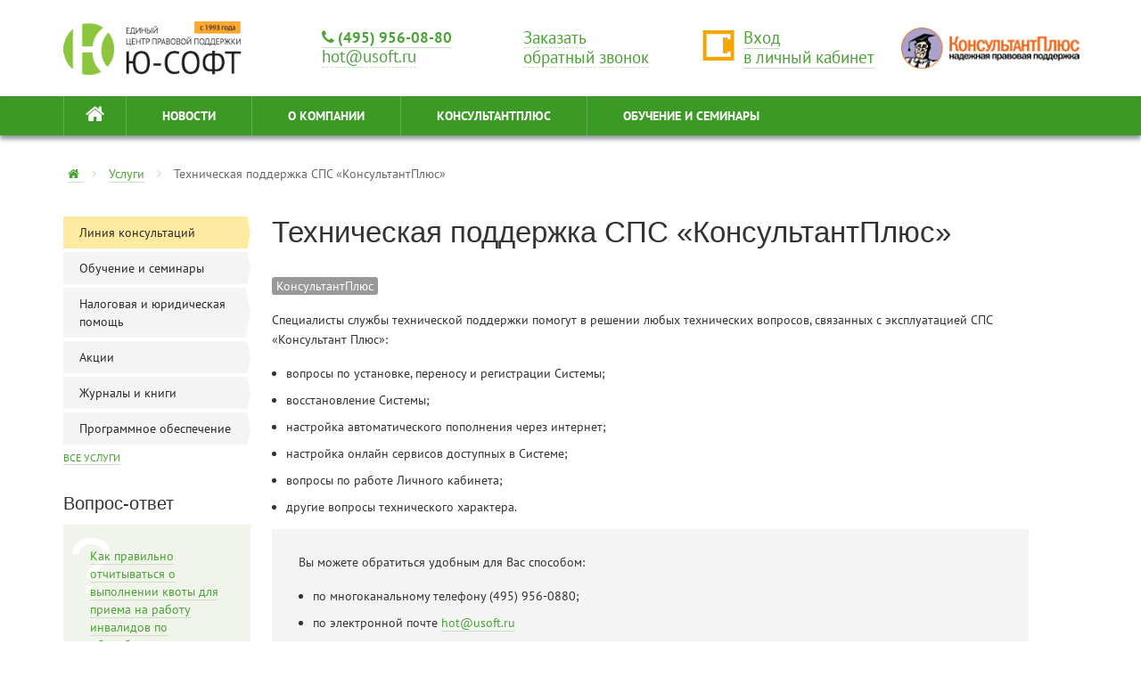

--- FILE ---
content_type: text/html; charset=UTF-8
request_url: https://lk.usoft.ru/allservices/technical_help_kplus
body_size: 9226
content:
<!DOCTYPE html>
<html prefix="og: http://ogp.me/ns/website#">
<head>
    
    <meta charset="utf-8">
    <meta http-equiv="X-UA-Compatible" content="IE=edge">
    <meta name="viewport" content="width=device-width, initial-scale=1">
    <meta name="Description" content="Специалисты службы технической поддержки помогут в решении любых технических вопросов, связанных с эксплуатацией СПС «Консультант Плюс»">
    <meta property="og:type" content="website"/>
    <meta property="og:title" content="Техническая поддержка СПС «КонсультантПлюс»"/>
    <meta property="og:description" content="Специалисты службы технической поддержки помогут в решении любых технических вопросов, связанных с эксплуатацией СПС «Консультант Плюс»"/>
    <meta property="og:url"
          content="https://lk.usoft.ru/allservices/technical_help_kplus"/>
    <meta http-equiv='cache-control' content='no-cache'>
    <meta http-equiv='expires' content='0'>
    <meta http-equiv='pragma' content='no-cache'>
    <!--meta property="og:image" content=""-->
    <!--meta name="viewport" content="user-scable=no"-->
    <meta property="og:image" content="https://lk.usoft.ru/img/logo-for-social.png" />
<title>Техническая поддержка СПС «КонсультантПлюс»</title>
    <link rel="stylesheet" href="/bootstrap/less/bootstrap.min.css">
    <link rel="stylesheet" href="/Font-Awesome-master/css/font-awesome.min.css">
    <link rel="stylesheet" href="/bootstrap/docs/assets/css/jquery.formstyler.min.css"/>
    <link rel="stylesheet" href="/css/style.css"/>
    <link rel="stylesheet" href="/css/layout.css"/>

    <script type="text/javascript" src="/js/jquery.min.js"></script>
    <script type="text/javascript" src="/bootstrap/docs/assets/js/bootstrap.min.js"></script>
    <script src="/js/jquery.formstyler.min.js"></script>
    <script src="/js/jquery.mCustomScrollbar.min.js"></script>


    <!-- GOOGLE CAPTCHA -->
            <input type="hidden" class="gRecaptchaToken"/>
        <script src="https://www.google.com/recaptcha/api.js?render=6LeI-aEUAAAAADOREDWx39L_oYjqhtFOyamZqEw3"></script>
        <script>
            $(function () {
                grecaptcha.ready(function () {
                    grecaptcha.execute("6LeI-aEUAAAAADOREDWx39L_oYjqhtFOyamZqEw3", {action: "auth"})
                        .then(function (token) {
                            $(document).find(".gRecaptchaToken").val(token);
                        });
                });
            });
        </script>
        <!-- СТИЛИ ГОСТЕВОГО ШАБЛОНА -->
        <link rel="stylesheet" href="/css/layout-guest.css"/>
    

    <!-- HTML5 shim, for IE6-8 support of HTML5 elements -->
    <!--[if lt IE 9]>
    <link rel="stylesheet" href="/bootstrap/docs/assets/css/ie8-style.min.css">
    <script src="/bootstrap/docs/assets/js/html5shiv.min.js"></script>
    <![endif]-->
    <!--[if IE 9]>
    <link rel="stylesheet" href="/bootstrap/docs/assets/css/ie9-style.min.css">
    <![endif]-->
        <script>
        // jграничения гостя
        $(document).ready(function () {
            $('body').on('click', 'form input, form select, form textarea, form button', function (e) {
                var obj = $(this);

                if (obj.hasClass('modal-close') || obj.parents('form').hasClass('js_guest')) {
                    return true;
                }
                e.stopPropagation();
                e.preventDefault();
                close_modal_window();
                close_top_modal_window();
                $('#js_login').click();
                window.location = '#js_login';
                return false;

            });
            /* запрет на скачивание файла гостем */
            $(function(){
                $(".js-guest-file").live('click',function(e){
                    e.preventDefault();
                    msg_box('Файл доступен только для авторизованных пользователей. '+
                        '<a href="/login" class="login js_load_top_yii js-close-msg-box" data-mode="modal" data-r="site/login">Авторизуйтесь</a> или '+
                        '<a href="/registration" class="js-close-msg-box" >зарегистрируйтесь.</a>');
                    $(".js-close-msg-box").on("click",function(){
                        $('.msg_box').remove();
                    });
                });
            });

        });

    </script>

<!-- обязательные библиотеки -->
<script type="text/javascript" src="/js/jquery.maskedinput.min.js"></script>
<script type="text/javascript" src="/js/jquery.placeholder.min.js"></script>
<link href="/media/datepicker.css" rel="stylesheet"/>
<script type="text/javascript" src="/js/bootstrap-datepicker.min.js"></script>
<!-- утилиты и стили для каждой страницы  -->
<link href="/bootstrap/docs/assets/css/lkindex.css" rel="stylesheet">
<link href="/bootstrap/docs/assets/css/lkindex2.css" rel="stylesheet">
<script type="text/javascript" src="/js/bonus.js?1766357369"></script>
<script type="text/javascript" src="/lkjs/utilits.js?1766357369"></script>
<script src="/js/scroll/jquery.mCustomScrollbar.concat.min.js"></script>

    <script type="text/javascript" src="/lkjs/universalstat.js"></script>



<!-- высплывающие сообщения при перезагрузке -->
<script type="text/javascript">

    $(document).ready(function () {

        //todo What is it?
        setTimeout('$("span#hello_user").hide()', 12000);

                //carousel
        !function ($) {
            $(function () {
                $('.carousel.slide').each(function () {
                    var obj = $(this);
                    var options = $.extend({}, $.fn.carousel.defaults, obj.data());
                    obj.carousel(options);
                });

            })

        }(window.jQuery);
//role and contract
        var role = 'guest';
        var contract = ''.replace("+", "\\+");
        var discount = false;
        var bonus = false;
        var access = '';
        if (role) access = '.js_no_' + role;
        if (contract)  access = access + ', .js_no_' + contract;
        if (!bonus)  access = access + ', .js_bonus_block';
        if (!discount)  access = access + ', .js_discount_block';
        $(access).hide();

        //tooltip and popover
        $('.popover-target').popover({trigger: 'hover'});

        // popover lite version

        var popover = $('<div class="popover-lite"></div>');
        $('.uslugi').append(popover);

        $(".popover-target-lite").mousemove(function (e) {
            if ($(this).data('content') !== undefined) {
                var content = $(this).data('content');
                popover.html(content).show();
                popover.css('top', e.clientY + 15).css('left', e.clientX + 15);
            }
        }).mouseout(function () {
            $(".popover-lite").hide();
        });

    });
    //YANDEX

        $(function () {
        $('p:contains(,)').each(function () {
            var s = $(this).html();
            var d = s.replace(/(\s|\u00A0)+,/gim, ",");
            $(this).html(d);
        });
        $('p:contains(.)').each(function () {
            var s = $(this).html();
            var d = s.replace(/(\s|\u00A0)+\./gim, ".");
            $(this).html(d);
        });
        $('li:contains(,)').each(function () {
            var s = $(this).html();
            var d = s.replace(/(\s|\u00A0)+,/gim, ",");
            $(this).html(d);
        });
        $('li:contains(.)').each(function () {
            var s = $(this).html();
            var d = s.replace(/(\s|\u00A0)+\./gim, ".");
            $(this).html(d);
        });
        $('p:contains(«)').each(function () {
            var s = $(this).html();
            var d = s.replace(/«(\s|\u00A0)+/gim, "«");
            $(this).html(d);
        });
        $('p:contains(»)').each(function () {
            var s = $(this).html();
            var d = s.replace(/(\s|\u00A0)+»/gim, "»");
            $(this).html(d);
        });
        $('li:contains(«)').each(function () {
            var s = $(this).html();
            var d = s.replace(/«(\s|\u00A0)+/gim, "«");
            $(this).html(d);
        });
        $('li:contains(»)').each(function () {
            var s = $(this).html();
            var d = s.replace(/(\s|\u00A0)+»/gim, "»");
            $(this).html(d);
        });
    });

    $(document).ready(function(){
        var allLinks = $(this).find('a[href]');
        allLinks.each(function(){
            var valueHref = $(this).attr('href');
            if(valueHref.indexOf('consultant.ru/') >= 0){
                if(!$(this).is('target')){
                    $(this).attr('target', '_blank');
                }
            }
        });
    });
</script>

</head>
<body class="lk-theme">

<!-- Yandex.Metrika counter -->
<script type="text/javascript">
    var yaParams = {'Пользователь':''};
    var yaParams = {'Папка':''};
    var yaParams = {'Специалист':''};
    var yaParams = {'РИЦ':''};
</script>


<!-- Yandex.Metrika counter -->
<script type="text/javascript" >
    (function(m,e,t,r,i,k,a){m[i]=m[i]||function(){(m[i].a=m[i].a||[]).push(arguments)};
        m[i].l=1*new Date();k=e.createElement(t),a=e.getElementsByTagName(t)[0],k.async=1,k.src=r,a.parentNode.insertBefore(k,a)})
    (window, document, "script", "https://mc.yandex.ru/metrika/tag.js", "ym");

    ym(29693605, "init", {
        id:29693605,
        clickmap:true,
        trackLinks:true,
        accurateTrackBounce:true,
        webvisor:true,
        params:window.yaParams||{ }
    });
</script>
<noscript><div><img src="https://mc.yandex.ru/watch/29693605" style="position:absolute; left:-9999px;" alt="" /></div></noscript>
<!-- /Yandex.Metrika counter --><a href="" id="top" style="display: block; width: 0; height: 0; border: 0; margin: 0; padding: 0 "></a>
<!-- #modal -->
<div id="ajax_ret" class="modal" data-scroller="true">
</div>
<!-- #end modal -->
<!-- modal-manager -->
<div id="ajax_ret_top" class="modal-manager top-modal">
    <div class="wr">
        <div class="container"></div>
        <span class="top-modal-close js-top-modal-close"><i class="fa fa-angle-double-up"></i> Закрыть панель</span>
    </div>
    <div class="blackout"></div>
</div>
<!-- /end modal-manager -->
    <div class="navbar navbar-inverse">
        <div class="navbar-inner">
            <div class="container headerContainer">
                <div class="d-flex">

                    <!-- ЛОГОТИП USOFT-->
                    <div class="flex-grow-0 align-self-center">
                        <a class="" href="/" style="border: none;">
                            <img src="/download/images/logo_usoft.png" alt="" style="width:200px;">
                        </a>
                    </div>
                    <!-- ПРОСТРАНСТВО МЕЖДУ БЛОКАМИ -->
                    <div class="flex-grow-1 align-self-center"></div>

                    <!-- ОБРАТНЫЙ ЗВОНОК -->
                    <div class="flex-grow-0 align-self-center" style="margin-left: 30px;">
                        <a class="bold cost-19" style="font-size: 13pt;" href="tel:+74959560880">
                            <i class="fa fa-phone"></i>
                            (495) 956-08-80
                        </a>
                        <br>
                        <a title="E-mail" href="mailto:hot@usoft.ru" class="green-red-dashed cost-19">
                            <span>hot@usoft.ru</span>
                        </a>
                    </div>
                    <!-- ПРОСТРАНСТВО МЕЖДУ БЛОКАМИ -->
                    <div class="flex-grow-1 align-self-center"></div>

                    <!-- ГОРЯЧИЕ КНОПКИ УПРАВЛЕНИЯ -->
                    <div class="flex-grow-0 align-self-center" style="margin-left: 20px;">

                        <a title="Заказать обратный звонок" class="green-red-dashed js_load_yii"
                           data-r="/emailhandle/order/form"
                           data-scenario="order_call_old" href="#">
                            <span class="cost-19">Заказать <br>обратный звонок</span>
                        </a>
                    </div>
                    <!-- ПРОСТРАНСТВО МЕЖДУ БЛОКАМИ -->
                    <div class="flex-grow-1 align-self-center"></div>
                    <!--иконка входа -->
                    <img class="access mrg-t-10" src="/images/layout/access.png" alt="">
                    <!--иконка входа -->
                    <!--ВХОД -->
                    <div class="flex-grow-0 align-self-center" style="margin-left: 10px;">
                        <a id="js_login"
                           href="/login"
                           class="login js_load_top_yii cost-19"
                           data-mode="modal"
                           data-r="site/login">
                            <span>Вход <br>в личный кабинет</span>
                        </a>
                    </div>
                    <!--ВХОД -->


                    <!-- ЛОГОТИП KONSULTANT PLUS -->
                    <div class="flex-grow-0 align-self-center" style="margin-left: 30px;">

                        <a class="js_load_yii"
                           data-name_service="Доступ к&nbsp;документам КонсультантПлюс на&nbsp;2&nbsp;дня БЕСПЛАТНО"
                           data-r="emailhandle/order/form" data-scenario="kplus_demo_order"
                           data-referrer="https://lk.usoft.ru/" href="#"
                           title="Доступ к&nbsp;документам КонсультантПлюс на&nbsp;2&nbsp;дня БЕСПЛАТНО"
                           style="border: 0;">
                            <img src="/download/images/logo_KP_207_.png" alt="" style="width: 200px;">
                        </a>

                    </div>
                </div>
            </div>
        </div>
    </div>
    <div class="navbar">
        <div class="navbar-inner navbar-inner-shadow">
            <div class="container">
                <button type="button" class="btn btn-navbar" data-toggle="collapse" data-target=".nav-collapse">
                    <span class="icon-bar"></span>
                    <span class="icon-bar"></span>
                    <span class="icon-bar"></span>
                </button>
                <div class="nav-collapse collapse">
                    <ul class="nav lkmainmenu" id="yw0">
<li><a class="menu-main-underline" href="/"><i class="fa fa-home"></i></a>
<ul class="dropdown-menu">
<li><a href="/actions"></a></li>
<li><a href="/news"></a></li>
<li><a href="/nnews"></a></li>
</ul>
</li>
<li><a class="menu-item menu-main-underline" href="/news">НОВОСТИ</a></li>
<li><a class="menu-item menu-main-underline" href="/about-company">О КОМПАНИИ</a></li>
<li><a class="menu-item menu-main-underline" href="/about-consult-plus">КонсультантПлюс</a></li>
<li><a class="menu-item menu-main-underline" href="/educations">ОБУЧЕНИЕ И СЕМИНАРЫ</a></li>
</ul>                </div>

            </div>
        </div>
    </div>
    <div class="header-print">
        <div class="logo-company-print">
            <img src="/images/logo-transparent.png" alt="logo"/>
        </div>
        <div class="info-company-print">
            Ю-Софт. Всегда с Вами
            <p>РАБОТАЕМ С 1993 ГОДА</p>
        </div>
        <div class="contact-company-print">
            Горячая линия
            <p>(495) 956-08-80</p>
        </div>
        <div class="clearfix"></div>
        <div class="header-separate"></div>
    </div>
    <div class="clearfix"></div>


<!-- ПЕРЕХВАТ ССЫЛОК МЕНЮ, ОТКРЫВААЮЩИХСЯ В НОВОМ ОКНЕ -->
<script>
    $(document).on("click", "a[href='/about/ecpp_30']", function (e) {
        e.preventDefault();
        e.stopPropagation();
        window.open('https://30.usoft.ru/', '_blank');

        return false;
    });
</script>

<div class="container first-container">
    

<div class="no-print">
    <ul class="breadcrumb">
        <li><a class="home" href="/"></a> <span class="divider"> </span></li>
        <li>
                                                <a class="green-red" href = /allservices/>Услуги</a> <span class="divider"> </span>
                                                                Техническая поддержка СПС «КонсультантПлюс»                                    </li>
    </ul>
</div>    <div class="row-fluid">
        <div class="block-menugrey js-left-side">
            
<div class="uslugi gray">

            <a class="popover-target-lite plastir  active js-service"
           href="/allservices/1" title="Линия консультаций"
           data-toggle="popover"
             data-content="Клиентам Ю-Софт без дополнительной платы" data-original-title=""
            >
            Линия консультаций                                                            <div class="arrow-block">
                <div class="arrow arrow-top"></div>
                <div class="arrow arrow-bottom"></div>
            </div>
        </a>
            <a class="popover-target-lite plastir   js-service"
           href="/allservices/5" title="Обучение и семинары"
           data-toggle="popover"
            >
            Обучение и семинары                                                            <div class="arrow-block">
                <div class="arrow arrow-top"></div>
                <div class="arrow arrow-bottom"></div>
            </div>
        </a>
            <a class="popover-target-lite plastir   js-service"
           href="/allservices/10" title="Налоговая и юридическая помощь "
           data-toggle="popover"
            >
            Налоговая и юридическая помощь                                                            <div class="arrow-block">
                <div class="arrow arrow-top"></div>
                <div class="arrow arrow-bottom"></div>
            </div>
        </a>
            <a class="popover-target-lite plastir   js-service"
           href="/actions" title="Акции"
           data-toggle="popover"
            >
            Акции                                                            <div class="arrow-block">
                <div class="arrow arrow-top"></div>
                <div class="arrow arrow-bottom"></div>
            </div>
        </a>
            <a class="popover-target-lite plastir   js-service"
           href="/allservices/30" title="Журналы и книги"
           data-toggle="popover"
            >
            Журналы и книги                                                            <div class="arrow-block">
                <div class="arrow arrow-top"></div>
                <div class="arrow arrow-bottom"></div>
            </div>
        </a>
            <a class="popover-target-lite plastir   js-service"
           href="/allservices/34" title="Программное обеспечение"
           data-toggle="popover"
            >
            Программное обеспечение                                                            <div class="arrow-block">
                <div class="arrow arrow-top"></div>
                <div class="arrow arrow-bottom"></div>
            </div>
        </a>
    
    <a href="/allservices" class="url-uppercase green-red"><span>все услуги</span></a>


</div>

                                    <div class="mrg-t-30"></div>
                                                
<div class="blkWidget">
    <h4 class="razdel-name">Вопрос-ответ</h4>

            <div class="blkWidget-content">
            
                <div class="item">

                                        <div class="blkWidget-question">
                        <a href="/bank_expert_opinions/view/3170?subject=17" class="green-red">Как правильно отчитываться о выполнении квоты для приема на работу инвалидов по обособленному подразделению, расположенному в другом субъекте РФ и не ...</a>
                    </div>

                </div>
            
                <div class="item">

                                        <div class="blkWidget-question">
                        <a href="/bank_expert_opinions/view/3169?subject=36" class="green-red">С 01.04.2025 в РФ действует обязательный сбор с доходов от интернет-рекламы в размере 3%. Все участники цепочки распространения рекламы должны ...</a>
                    </div>

                </div>
            
                <div class="item">

                                        <div class="blkWidget-question">
                        <a href="/bank_expert_opinions/view/3167?subject=19" class="green-red">Гражданин РФ, налоговый резидент РФ, предоставляет процентный займ компании, зарегистрированной на территории ОАЭ. В 2026 году г. планируется выплата ...</a>
                    </div>

                </div>
                    </div>
    </div>        </div>

        <div id="content" class="span9 wr-content-container">
            <h1>Техническая поддержка СПС «КонсультантПлюс»</h1>
            <div class="muted tags">
        <div class="tag-item"><a href="/news/?subject=57">КонсультантПлюс</a></div>
    </div>            <!-- content -->
                <div class="muted data-news">
                
                    </div>
        
    <p>Специалисты службы технической поддержки помогут в решении любых  технических вопросов, связанных с эксплуатацией СПС «Консультант Плюс»:</p>
<ul type="disc">
    <li>вопросы по установке, переносу и регистрации Системы;</li>
    <li>восстановление Системы;</li>
    <li>настройка автоматического пополнения через интернет;</li>
    <li>настройка онлайн сервисов доступных в Системе;</li>
    <li>вопросы по работе Личного кабинета;</li>
    <li>другие вопросы технического характера.</li>
</ul>
<div class="well">
    <p>Вы можете обратиться удобным для Вас способом:</p>
    <ul type="disc">
        <li>по многоканальному телефону (495) 956-0880;</li>
        <li>по электронной почте <a href="mailto:hot@usoft.ru" target="_blank">hot@usoft.ru</a></li>
        <li>через Личный кабинет, заполнив форму ниже</li>
    </ul>
    <p>Режим работы службы технической поддержки:</p>
    <p>По рабочим дням с 9-30 до 18-00</p>
</div>


<div class="mrg-b-20 mrg-t-20">
    <div class="bonus_head">
        <div class="bonus_title">Услуга предоставляется Бесплатно для клиентов Единого центра правовой поддержки &laquo;Ю-Софт&raquo;, в рамках сервисного обслуживания.</div>
    </div>
    <div class="bonus_body">
        <a cat-stat="Акции" class="btn btn-success js_load_yii  disabled" data-r="emailhandle/order/form" data-scenario="technical_help_kplus" data-name_service="Техническая поддержка СПС «КонсультантПлюс»" label-stat="форма" title="">Отправить заявку</a>
    </div>
</div>

<div class="alert alert-danger alert-danger-img">
    <p>Услуга предоставляется только зарегистрированным пользователям, сопровождающим системы КонсультантПлюс в ЕЦПП «Ю-Софт»</p>
    <h4>Стать нашим клиентом просто!</h4>
    <p>Просто <a title="Обратная связь" class="js_load_yii green-red-dashed" data-r="msghistory/MsgSupport/send" data-category_id="1" href="#">напишите нам</a>, позвоните или <a title="Заказать обратный звонок" class="green-red-dashed js_load_yii" data-r="/emailhandle/order/form" data-scenario="order_call" href="#">закажите обратный звонок</a></p>
</div>

            <!-- content -->
        </div>

    </div>

    <div class="usligi-manager">
    <h3 class="vopros">Есть вопросы?</h3>

    <div class="telepfone">
        <h3>+7 (495) 956-08-80</h3>
        <a title="Заказать обратный звонок" class="green-red-dashed js_load_yii" data-r="/emailhandle/order/form" data-scenario="order_call" href="#"><span>Заказать обратный звонок</span></a>
    </div>
    
        <a href="#" class="manager-yellow demo white-yellow-dashed js_load_yii" data-r="msghistory/MsgSupport/send"
           data-category_id = "4" >
            <span>Связь с оператором<br>Горячей Линии</span>
        </a>

    </div></div>

<!-- ПОДВАЛ САЙТА -->
    <div class="container-fluid bg-green">
        <div class="container mrg-b-20">
            <div class="row">
                <div class="span2 mrg-l-0 mrg-t-10">
                    <div class="mrg-t-40">
                        <a class="border-none" href="http://zakupki.mos.ru/#/suppliers/1103575" target="_blank">
                            <img src="/images/znak/portal_user_.png"
                                 style="width: 120px;"
                                 alt="Ю-Софт зарегистрирован на Портале Поставщиков"
                                 class="img-responsive"></a>
                    </div>
                </div>
                <div class="span7 mrg-t-10">
                    <p class="p-footer cost mrg-t-40" style="margin-bottom: 0;">ООО «Информационно сервисная компания
                        Ю-Софт»</p>

                    <div style="padding-left: 15px; margin-bottom: 15px;">
                        <a href="/x-style/files/agreement-personal-data.pdf"
                           style="color: #fff;"
                           target="_blank">
                            Согласие на обработку своих персональных данных
                        </a>
                        <br>
                        <a href="/download/files/personal-data-processing-policy.pdf"
                           style="color: #fff;"
                           target="_blank">
                            Политика обработки персональных данных
                        </a>
                        <div class="mrg-t-20">
                            <a style="color: #fff;" href="/download/files/sout_2018_g.pdf" target="_blank">СОУТ&nbsp;2018</a>,
                            <a style="color: #fff;" href="/download/files/sout_2019.pdf"
                               target="_blank">СОУТ&nbsp;2019</a>,
                            <a style="color: #fff;" href="/download/files/sout_2020.pdf"
                               target="_blank">СОУТ&nbsp;2020</a>,
                            <a style="color: #fff;" href="/download/files/sout_ik_2021_g.pdf" target="_blank">СОУТ&nbsp;2021</a>,
                            <a style="color: #fff;" href="/download/files/sout-2022.pdf"
                               target="_blank">СОУТ&nbsp;2022</a>
                            <a style="color: #fff;" href="/download/files/2024/sout-2024.pdf"
                               target="_blank">СОУТ&nbsp;2024</a>
                        </div>
                    </div>
                </div>
                <div class="span3 mrg-t-10">
                    <p class="p-footer cost mrg-t-40"><a class="p-footer" href="tel:+74959560880">(495) 956-08-80</a>
                    </p>
                </div>
                <div class="span2 mrg-t-10">
                    <p class="p-footer cost mrg-t-40"><a class="p-footer" title="E-mail" href="mailto:hot@usoft.ru">hot@usoft.ru</a>
                    </p>
                </div>
            </div>
        </div>


    </div>


<script>
    $(document).ready(function () {

        $(document).on("click", ".printImg", function () {
            var link = $(this).data("link");
            imgPrint(link);
        });

        $.ajax({
            url: "/",
            type: "POST",
            data: {
                r: "popupbanners/PopupBanners/modal",
                url: "/allservices/technical_help_kplus",
                route: "navigator/pages/templated/view/technical_help_kplus",
                                page: "2118"
                            },
            success: function (data) {
                var dataJson = $.parseJSON(data);
                //console.log(data);
                if (dataJson['content'] != '') {
                    //console.log('yes');
                    setTimeout(function modalGF() {
                        var bodyForm = dataJson['content'];
                        if (!$('.modal').is(':visible') && !$('.top-modal').is(':visible') && !$('.msg_box_aot').is(':visible')) {
                            $('.modal').css('width', dataJson['width']);
                            $('.modal').css('margin-left', -dataJson['width'] / 2);
                            $('.modal').html(bodyForm).modal();

                            if (!dataJson['enableClose']) {
                                $('.modal-backdrop.in').off();
                            }
                            $(".modal").css("position", "absolute");
                            $(document).find(".modal-body").css("overflow-y", "initial");
                            $(document).find(".modal-footer").css("margin-top", "30px");
                            $.ajax({
                                url: "/",
                                type: "POST",
                                data: {
                                    r: "popupbanners/PopupBanners/log",
                                    banner: dataJson['banner'],
                                },
                            });
                        } else setTimeout(modalGF, dataJson['runThrough']);
                        if (dataJson['repeat'] >= 0) setTimeout(modalGF, dataJson['repeat']);
                    }, dataJson['runThrough']);
                }
            },
        });
    });
</script>
</body>
</html>





--- FILE ---
content_type: text/html; charset=UTF-8
request_url: https://lk.usoft.ru/
body_size: 112
content:
{"content":"","repeat":-1,"runThrough":false,"width":834,"enableClose":true,"banner":false}

--- FILE ---
content_type: text/html; charset=utf-8
request_url: https://www.google.com/recaptcha/api2/anchor?ar=1&k=6LeI-aEUAAAAADOREDWx39L_oYjqhtFOyamZqEw3&co=aHR0cHM6Ly9say51c29mdC5ydTo0NDM.&hl=en&v=7gg7H51Q-naNfhmCP3_R47ho&size=invisible&anchor-ms=20000&execute-ms=30000&cb=steedgxp7g99
body_size: 48287
content:
<!DOCTYPE HTML><html dir="ltr" lang="en"><head><meta http-equiv="Content-Type" content="text/html; charset=UTF-8">
<meta http-equiv="X-UA-Compatible" content="IE=edge">
<title>reCAPTCHA</title>
<style type="text/css">
/* cyrillic-ext */
@font-face {
  font-family: 'Roboto';
  font-style: normal;
  font-weight: 400;
  font-stretch: 100%;
  src: url(//fonts.gstatic.com/s/roboto/v48/KFO7CnqEu92Fr1ME7kSn66aGLdTylUAMa3GUBHMdazTgWw.woff2) format('woff2');
  unicode-range: U+0460-052F, U+1C80-1C8A, U+20B4, U+2DE0-2DFF, U+A640-A69F, U+FE2E-FE2F;
}
/* cyrillic */
@font-face {
  font-family: 'Roboto';
  font-style: normal;
  font-weight: 400;
  font-stretch: 100%;
  src: url(//fonts.gstatic.com/s/roboto/v48/KFO7CnqEu92Fr1ME7kSn66aGLdTylUAMa3iUBHMdazTgWw.woff2) format('woff2');
  unicode-range: U+0301, U+0400-045F, U+0490-0491, U+04B0-04B1, U+2116;
}
/* greek-ext */
@font-face {
  font-family: 'Roboto';
  font-style: normal;
  font-weight: 400;
  font-stretch: 100%;
  src: url(//fonts.gstatic.com/s/roboto/v48/KFO7CnqEu92Fr1ME7kSn66aGLdTylUAMa3CUBHMdazTgWw.woff2) format('woff2');
  unicode-range: U+1F00-1FFF;
}
/* greek */
@font-face {
  font-family: 'Roboto';
  font-style: normal;
  font-weight: 400;
  font-stretch: 100%;
  src: url(//fonts.gstatic.com/s/roboto/v48/KFO7CnqEu92Fr1ME7kSn66aGLdTylUAMa3-UBHMdazTgWw.woff2) format('woff2');
  unicode-range: U+0370-0377, U+037A-037F, U+0384-038A, U+038C, U+038E-03A1, U+03A3-03FF;
}
/* math */
@font-face {
  font-family: 'Roboto';
  font-style: normal;
  font-weight: 400;
  font-stretch: 100%;
  src: url(//fonts.gstatic.com/s/roboto/v48/KFO7CnqEu92Fr1ME7kSn66aGLdTylUAMawCUBHMdazTgWw.woff2) format('woff2');
  unicode-range: U+0302-0303, U+0305, U+0307-0308, U+0310, U+0312, U+0315, U+031A, U+0326-0327, U+032C, U+032F-0330, U+0332-0333, U+0338, U+033A, U+0346, U+034D, U+0391-03A1, U+03A3-03A9, U+03B1-03C9, U+03D1, U+03D5-03D6, U+03F0-03F1, U+03F4-03F5, U+2016-2017, U+2034-2038, U+203C, U+2040, U+2043, U+2047, U+2050, U+2057, U+205F, U+2070-2071, U+2074-208E, U+2090-209C, U+20D0-20DC, U+20E1, U+20E5-20EF, U+2100-2112, U+2114-2115, U+2117-2121, U+2123-214F, U+2190, U+2192, U+2194-21AE, U+21B0-21E5, U+21F1-21F2, U+21F4-2211, U+2213-2214, U+2216-22FF, U+2308-230B, U+2310, U+2319, U+231C-2321, U+2336-237A, U+237C, U+2395, U+239B-23B7, U+23D0, U+23DC-23E1, U+2474-2475, U+25AF, U+25B3, U+25B7, U+25BD, U+25C1, U+25CA, U+25CC, U+25FB, U+266D-266F, U+27C0-27FF, U+2900-2AFF, U+2B0E-2B11, U+2B30-2B4C, U+2BFE, U+3030, U+FF5B, U+FF5D, U+1D400-1D7FF, U+1EE00-1EEFF;
}
/* symbols */
@font-face {
  font-family: 'Roboto';
  font-style: normal;
  font-weight: 400;
  font-stretch: 100%;
  src: url(//fonts.gstatic.com/s/roboto/v48/KFO7CnqEu92Fr1ME7kSn66aGLdTylUAMaxKUBHMdazTgWw.woff2) format('woff2');
  unicode-range: U+0001-000C, U+000E-001F, U+007F-009F, U+20DD-20E0, U+20E2-20E4, U+2150-218F, U+2190, U+2192, U+2194-2199, U+21AF, U+21E6-21F0, U+21F3, U+2218-2219, U+2299, U+22C4-22C6, U+2300-243F, U+2440-244A, U+2460-24FF, U+25A0-27BF, U+2800-28FF, U+2921-2922, U+2981, U+29BF, U+29EB, U+2B00-2BFF, U+4DC0-4DFF, U+FFF9-FFFB, U+10140-1018E, U+10190-1019C, U+101A0, U+101D0-101FD, U+102E0-102FB, U+10E60-10E7E, U+1D2C0-1D2D3, U+1D2E0-1D37F, U+1F000-1F0FF, U+1F100-1F1AD, U+1F1E6-1F1FF, U+1F30D-1F30F, U+1F315, U+1F31C, U+1F31E, U+1F320-1F32C, U+1F336, U+1F378, U+1F37D, U+1F382, U+1F393-1F39F, U+1F3A7-1F3A8, U+1F3AC-1F3AF, U+1F3C2, U+1F3C4-1F3C6, U+1F3CA-1F3CE, U+1F3D4-1F3E0, U+1F3ED, U+1F3F1-1F3F3, U+1F3F5-1F3F7, U+1F408, U+1F415, U+1F41F, U+1F426, U+1F43F, U+1F441-1F442, U+1F444, U+1F446-1F449, U+1F44C-1F44E, U+1F453, U+1F46A, U+1F47D, U+1F4A3, U+1F4B0, U+1F4B3, U+1F4B9, U+1F4BB, U+1F4BF, U+1F4C8-1F4CB, U+1F4D6, U+1F4DA, U+1F4DF, U+1F4E3-1F4E6, U+1F4EA-1F4ED, U+1F4F7, U+1F4F9-1F4FB, U+1F4FD-1F4FE, U+1F503, U+1F507-1F50B, U+1F50D, U+1F512-1F513, U+1F53E-1F54A, U+1F54F-1F5FA, U+1F610, U+1F650-1F67F, U+1F687, U+1F68D, U+1F691, U+1F694, U+1F698, U+1F6AD, U+1F6B2, U+1F6B9-1F6BA, U+1F6BC, U+1F6C6-1F6CF, U+1F6D3-1F6D7, U+1F6E0-1F6EA, U+1F6F0-1F6F3, U+1F6F7-1F6FC, U+1F700-1F7FF, U+1F800-1F80B, U+1F810-1F847, U+1F850-1F859, U+1F860-1F887, U+1F890-1F8AD, U+1F8B0-1F8BB, U+1F8C0-1F8C1, U+1F900-1F90B, U+1F93B, U+1F946, U+1F984, U+1F996, U+1F9E9, U+1FA00-1FA6F, U+1FA70-1FA7C, U+1FA80-1FA89, U+1FA8F-1FAC6, U+1FACE-1FADC, U+1FADF-1FAE9, U+1FAF0-1FAF8, U+1FB00-1FBFF;
}
/* vietnamese */
@font-face {
  font-family: 'Roboto';
  font-style: normal;
  font-weight: 400;
  font-stretch: 100%;
  src: url(//fonts.gstatic.com/s/roboto/v48/KFO7CnqEu92Fr1ME7kSn66aGLdTylUAMa3OUBHMdazTgWw.woff2) format('woff2');
  unicode-range: U+0102-0103, U+0110-0111, U+0128-0129, U+0168-0169, U+01A0-01A1, U+01AF-01B0, U+0300-0301, U+0303-0304, U+0308-0309, U+0323, U+0329, U+1EA0-1EF9, U+20AB;
}
/* latin-ext */
@font-face {
  font-family: 'Roboto';
  font-style: normal;
  font-weight: 400;
  font-stretch: 100%;
  src: url(//fonts.gstatic.com/s/roboto/v48/KFO7CnqEu92Fr1ME7kSn66aGLdTylUAMa3KUBHMdazTgWw.woff2) format('woff2');
  unicode-range: U+0100-02BA, U+02BD-02C5, U+02C7-02CC, U+02CE-02D7, U+02DD-02FF, U+0304, U+0308, U+0329, U+1D00-1DBF, U+1E00-1E9F, U+1EF2-1EFF, U+2020, U+20A0-20AB, U+20AD-20C0, U+2113, U+2C60-2C7F, U+A720-A7FF;
}
/* latin */
@font-face {
  font-family: 'Roboto';
  font-style: normal;
  font-weight: 400;
  font-stretch: 100%;
  src: url(//fonts.gstatic.com/s/roboto/v48/KFO7CnqEu92Fr1ME7kSn66aGLdTylUAMa3yUBHMdazQ.woff2) format('woff2');
  unicode-range: U+0000-00FF, U+0131, U+0152-0153, U+02BB-02BC, U+02C6, U+02DA, U+02DC, U+0304, U+0308, U+0329, U+2000-206F, U+20AC, U+2122, U+2191, U+2193, U+2212, U+2215, U+FEFF, U+FFFD;
}
/* cyrillic-ext */
@font-face {
  font-family: 'Roboto';
  font-style: normal;
  font-weight: 500;
  font-stretch: 100%;
  src: url(//fonts.gstatic.com/s/roboto/v48/KFO7CnqEu92Fr1ME7kSn66aGLdTylUAMa3GUBHMdazTgWw.woff2) format('woff2');
  unicode-range: U+0460-052F, U+1C80-1C8A, U+20B4, U+2DE0-2DFF, U+A640-A69F, U+FE2E-FE2F;
}
/* cyrillic */
@font-face {
  font-family: 'Roboto';
  font-style: normal;
  font-weight: 500;
  font-stretch: 100%;
  src: url(//fonts.gstatic.com/s/roboto/v48/KFO7CnqEu92Fr1ME7kSn66aGLdTylUAMa3iUBHMdazTgWw.woff2) format('woff2');
  unicode-range: U+0301, U+0400-045F, U+0490-0491, U+04B0-04B1, U+2116;
}
/* greek-ext */
@font-face {
  font-family: 'Roboto';
  font-style: normal;
  font-weight: 500;
  font-stretch: 100%;
  src: url(//fonts.gstatic.com/s/roboto/v48/KFO7CnqEu92Fr1ME7kSn66aGLdTylUAMa3CUBHMdazTgWw.woff2) format('woff2');
  unicode-range: U+1F00-1FFF;
}
/* greek */
@font-face {
  font-family: 'Roboto';
  font-style: normal;
  font-weight: 500;
  font-stretch: 100%;
  src: url(//fonts.gstatic.com/s/roboto/v48/KFO7CnqEu92Fr1ME7kSn66aGLdTylUAMa3-UBHMdazTgWw.woff2) format('woff2');
  unicode-range: U+0370-0377, U+037A-037F, U+0384-038A, U+038C, U+038E-03A1, U+03A3-03FF;
}
/* math */
@font-face {
  font-family: 'Roboto';
  font-style: normal;
  font-weight: 500;
  font-stretch: 100%;
  src: url(//fonts.gstatic.com/s/roboto/v48/KFO7CnqEu92Fr1ME7kSn66aGLdTylUAMawCUBHMdazTgWw.woff2) format('woff2');
  unicode-range: U+0302-0303, U+0305, U+0307-0308, U+0310, U+0312, U+0315, U+031A, U+0326-0327, U+032C, U+032F-0330, U+0332-0333, U+0338, U+033A, U+0346, U+034D, U+0391-03A1, U+03A3-03A9, U+03B1-03C9, U+03D1, U+03D5-03D6, U+03F0-03F1, U+03F4-03F5, U+2016-2017, U+2034-2038, U+203C, U+2040, U+2043, U+2047, U+2050, U+2057, U+205F, U+2070-2071, U+2074-208E, U+2090-209C, U+20D0-20DC, U+20E1, U+20E5-20EF, U+2100-2112, U+2114-2115, U+2117-2121, U+2123-214F, U+2190, U+2192, U+2194-21AE, U+21B0-21E5, U+21F1-21F2, U+21F4-2211, U+2213-2214, U+2216-22FF, U+2308-230B, U+2310, U+2319, U+231C-2321, U+2336-237A, U+237C, U+2395, U+239B-23B7, U+23D0, U+23DC-23E1, U+2474-2475, U+25AF, U+25B3, U+25B7, U+25BD, U+25C1, U+25CA, U+25CC, U+25FB, U+266D-266F, U+27C0-27FF, U+2900-2AFF, U+2B0E-2B11, U+2B30-2B4C, U+2BFE, U+3030, U+FF5B, U+FF5D, U+1D400-1D7FF, U+1EE00-1EEFF;
}
/* symbols */
@font-face {
  font-family: 'Roboto';
  font-style: normal;
  font-weight: 500;
  font-stretch: 100%;
  src: url(//fonts.gstatic.com/s/roboto/v48/KFO7CnqEu92Fr1ME7kSn66aGLdTylUAMaxKUBHMdazTgWw.woff2) format('woff2');
  unicode-range: U+0001-000C, U+000E-001F, U+007F-009F, U+20DD-20E0, U+20E2-20E4, U+2150-218F, U+2190, U+2192, U+2194-2199, U+21AF, U+21E6-21F0, U+21F3, U+2218-2219, U+2299, U+22C4-22C6, U+2300-243F, U+2440-244A, U+2460-24FF, U+25A0-27BF, U+2800-28FF, U+2921-2922, U+2981, U+29BF, U+29EB, U+2B00-2BFF, U+4DC0-4DFF, U+FFF9-FFFB, U+10140-1018E, U+10190-1019C, U+101A0, U+101D0-101FD, U+102E0-102FB, U+10E60-10E7E, U+1D2C0-1D2D3, U+1D2E0-1D37F, U+1F000-1F0FF, U+1F100-1F1AD, U+1F1E6-1F1FF, U+1F30D-1F30F, U+1F315, U+1F31C, U+1F31E, U+1F320-1F32C, U+1F336, U+1F378, U+1F37D, U+1F382, U+1F393-1F39F, U+1F3A7-1F3A8, U+1F3AC-1F3AF, U+1F3C2, U+1F3C4-1F3C6, U+1F3CA-1F3CE, U+1F3D4-1F3E0, U+1F3ED, U+1F3F1-1F3F3, U+1F3F5-1F3F7, U+1F408, U+1F415, U+1F41F, U+1F426, U+1F43F, U+1F441-1F442, U+1F444, U+1F446-1F449, U+1F44C-1F44E, U+1F453, U+1F46A, U+1F47D, U+1F4A3, U+1F4B0, U+1F4B3, U+1F4B9, U+1F4BB, U+1F4BF, U+1F4C8-1F4CB, U+1F4D6, U+1F4DA, U+1F4DF, U+1F4E3-1F4E6, U+1F4EA-1F4ED, U+1F4F7, U+1F4F9-1F4FB, U+1F4FD-1F4FE, U+1F503, U+1F507-1F50B, U+1F50D, U+1F512-1F513, U+1F53E-1F54A, U+1F54F-1F5FA, U+1F610, U+1F650-1F67F, U+1F687, U+1F68D, U+1F691, U+1F694, U+1F698, U+1F6AD, U+1F6B2, U+1F6B9-1F6BA, U+1F6BC, U+1F6C6-1F6CF, U+1F6D3-1F6D7, U+1F6E0-1F6EA, U+1F6F0-1F6F3, U+1F6F7-1F6FC, U+1F700-1F7FF, U+1F800-1F80B, U+1F810-1F847, U+1F850-1F859, U+1F860-1F887, U+1F890-1F8AD, U+1F8B0-1F8BB, U+1F8C0-1F8C1, U+1F900-1F90B, U+1F93B, U+1F946, U+1F984, U+1F996, U+1F9E9, U+1FA00-1FA6F, U+1FA70-1FA7C, U+1FA80-1FA89, U+1FA8F-1FAC6, U+1FACE-1FADC, U+1FADF-1FAE9, U+1FAF0-1FAF8, U+1FB00-1FBFF;
}
/* vietnamese */
@font-face {
  font-family: 'Roboto';
  font-style: normal;
  font-weight: 500;
  font-stretch: 100%;
  src: url(//fonts.gstatic.com/s/roboto/v48/KFO7CnqEu92Fr1ME7kSn66aGLdTylUAMa3OUBHMdazTgWw.woff2) format('woff2');
  unicode-range: U+0102-0103, U+0110-0111, U+0128-0129, U+0168-0169, U+01A0-01A1, U+01AF-01B0, U+0300-0301, U+0303-0304, U+0308-0309, U+0323, U+0329, U+1EA0-1EF9, U+20AB;
}
/* latin-ext */
@font-face {
  font-family: 'Roboto';
  font-style: normal;
  font-weight: 500;
  font-stretch: 100%;
  src: url(//fonts.gstatic.com/s/roboto/v48/KFO7CnqEu92Fr1ME7kSn66aGLdTylUAMa3KUBHMdazTgWw.woff2) format('woff2');
  unicode-range: U+0100-02BA, U+02BD-02C5, U+02C7-02CC, U+02CE-02D7, U+02DD-02FF, U+0304, U+0308, U+0329, U+1D00-1DBF, U+1E00-1E9F, U+1EF2-1EFF, U+2020, U+20A0-20AB, U+20AD-20C0, U+2113, U+2C60-2C7F, U+A720-A7FF;
}
/* latin */
@font-face {
  font-family: 'Roboto';
  font-style: normal;
  font-weight: 500;
  font-stretch: 100%;
  src: url(//fonts.gstatic.com/s/roboto/v48/KFO7CnqEu92Fr1ME7kSn66aGLdTylUAMa3yUBHMdazQ.woff2) format('woff2');
  unicode-range: U+0000-00FF, U+0131, U+0152-0153, U+02BB-02BC, U+02C6, U+02DA, U+02DC, U+0304, U+0308, U+0329, U+2000-206F, U+20AC, U+2122, U+2191, U+2193, U+2212, U+2215, U+FEFF, U+FFFD;
}
/* cyrillic-ext */
@font-face {
  font-family: 'Roboto';
  font-style: normal;
  font-weight: 900;
  font-stretch: 100%;
  src: url(//fonts.gstatic.com/s/roboto/v48/KFO7CnqEu92Fr1ME7kSn66aGLdTylUAMa3GUBHMdazTgWw.woff2) format('woff2');
  unicode-range: U+0460-052F, U+1C80-1C8A, U+20B4, U+2DE0-2DFF, U+A640-A69F, U+FE2E-FE2F;
}
/* cyrillic */
@font-face {
  font-family: 'Roboto';
  font-style: normal;
  font-weight: 900;
  font-stretch: 100%;
  src: url(//fonts.gstatic.com/s/roboto/v48/KFO7CnqEu92Fr1ME7kSn66aGLdTylUAMa3iUBHMdazTgWw.woff2) format('woff2');
  unicode-range: U+0301, U+0400-045F, U+0490-0491, U+04B0-04B1, U+2116;
}
/* greek-ext */
@font-face {
  font-family: 'Roboto';
  font-style: normal;
  font-weight: 900;
  font-stretch: 100%;
  src: url(//fonts.gstatic.com/s/roboto/v48/KFO7CnqEu92Fr1ME7kSn66aGLdTylUAMa3CUBHMdazTgWw.woff2) format('woff2');
  unicode-range: U+1F00-1FFF;
}
/* greek */
@font-face {
  font-family: 'Roboto';
  font-style: normal;
  font-weight: 900;
  font-stretch: 100%;
  src: url(//fonts.gstatic.com/s/roboto/v48/KFO7CnqEu92Fr1ME7kSn66aGLdTylUAMa3-UBHMdazTgWw.woff2) format('woff2');
  unicode-range: U+0370-0377, U+037A-037F, U+0384-038A, U+038C, U+038E-03A1, U+03A3-03FF;
}
/* math */
@font-face {
  font-family: 'Roboto';
  font-style: normal;
  font-weight: 900;
  font-stretch: 100%;
  src: url(//fonts.gstatic.com/s/roboto/v48/KFO7CnqEu92Fr1ME7kSn66aGLdTylUAMawCUBHMdazTgWw.woff2) format('woff2');
  unicode-range: U+0302-0303, U+0305, U+0307-0308, U+0310, U+0312, U+0315, U+031A, U+0326-0327, U+032C, U+032F-0330, U+0332-0333, U+0338, U+033A, U+0346, U+034D, U+0391-03A1, U+03A3-03A9, U+03B1-03C9, U+03D1, U+03D5-03D6, U+03F0-03F1, U+03F4-03F5, U+2016-2017, U+2034-2038, U+203C, U+2040, U+2043, U+2047, U+2050, U+2057, U+205F, U+2070-2071, U+2074-208E, U+2090-209C, U+20D0-20DC, U+20E1, U+20E5-20EF, U+2100-2112, U+2114-2115, U+2117-2121, U+2123-214F, U+2190, U+2192, U+2194-21AE, U+21B0-21E5, U+21F1-21F2, U+21F4-2211, U+2213-2214, U+2216-22FF, U+2308-230B, U+2310, U+2319, U+231C-2321, U+2336-237A, U+237C, U+2395, U+239B-23B7, U+23D0, U+23DC-23E1, U+2474-2475, U+25AF, U+25B3, U+25B7, U+25BD, U+25C1, U+25CA, U+25CC, U+25FB, U+266D-266F, U+27C0-27FF, U+2900-2AFF, U+2B0E-2B11, U+2B30-2B4C, U+2BFE, U+3030, U+FF5B, U+FF5D, U+1D400-1D7FF, U+1EE00-1EEFF;
}
/* symbols */
@font-face {
  font-family: 'Roboto';
  font-style: normal;
  font-weight: 900;
  font-stretch: 100%;
  src: url(//fonts.gstatic.com/s/roboto/v48/KFO7CnqEu92Fr1ME7kSn66aGLdTylUAMaxKUBHMdazTgWw.woff2) format('woff2');
  unicode-range: U+0001-000C, U+000E-001F, U+007F-009F, U+20DD-20E0, U+20E2-20E4, U+2150-218F, U+2190, U+2192, U+2194-2199, U+21AF, U+21E6-21F0, U+21F3, U+2218-2219, U+2299, U+22C4-22C6, U+2300-243F, U+2440-244A, U+2460-24FF, U+25A0-27BF, U+2800-28FF, U+2921-2922, U+2981, U+29BF, U+29EB, U+2B00-2BFF, U+4DC0-4DFF, U+FFF9-FFFB, U+10140-1018E, U+10190-1019C, U+101A0, U+101D0-101FD, U+102E0-102FB, U+10E60-10E7E, U+1D2C0-1D2D3, U+1D2E0-1D37F, U+1F000-1F0FF, U+1F100-1F1AD, U+1F1E6-1F1FF, U+1F30D-1F30F, U+1F315, U+1F31C, U+1F31E, U+1F320-1F32C, U+1F336, U+1F378, U+1F37D, U+1F382, U+1F393-1F39F, U+1F3A7-1F3A8, U+1F3AC-1F3AF, U+1F3C2, U+1F3C4-1F3C6, U+1F3CA-1F3CE, U+1F3D4-1F3E0, U+1F3ED, U+1F3F1-1F3F3, U+1F3F5-1F3F7, U+1F408, U+1F415, U+1F41F, U+1F426, U+1F43F, U+1F441-1F442, U+1F444, U+1F446-1F449, U+1F44C-1F44E, U+1F453, U+1F46A, U+1F47D, U+1F4A3, U+1F4B0, U+1F4B3, U+1F4B9, U+1F4BB, U+1F4BF, U+1F4C8-1F4CB, U+1F4D6, U+1F4DA, U+1F4DF, U+1F4E3-1F4E6, U+1F4EA-1F4ED, U+1F4F7, U+1F4F9-1F4FB, U+1F4FD-1F4FE, U+1F503, U+1F507-1F50B, U+1F50D, U+1F512-1F513, U+1F53E-1F54A, U+1F54F-1F5FA, U+1F610, U+1F650-1F67F, U+1F687, U+1F68D, U+1F691, U+1F694, U+1F698, U+1F6AD, U+1F6B2, U+1F6B9-1F6BA, U+1F6BC, U+1F6C6-1F6CF, U+1F6D3-1F6D7, U+1F6E0-1F6EA, U+1F6F0-1F6F3, U+1F6F7-1F6FC, U+1F700-1F7FF, U+1F800-1F80B, U+1F810-1F847, U+1F850-1F859, U+1F860-1F887, U+1F890-1F8AD, U+1F8B0-1F8BB, U+1F8C0-1F8C1, U+1F900-1F90B, U+1F93B, U+1F946, U+1F984, U+1F996, U+1F9E9, U+1FA00-1FA6F, U+1FA70-1FA7C, U+1FA80-1FA89, U+1FA8F-1FAC6, U+1FACE-1FADC, U+1FADF-1FAE9, U+1FAF0-1FAF8, U+1FB00-1FBFF;
}
/* vietnamese */
@font-face {
  font-family: 'Roboto';
  font-style: normal;
  font-weight: 900;
  font-stretch: 100%;
  src: url(//fonts.gstatic.com/s/roboto/v48/KFO7CnqEu92Fr1ME7kSn66aGLdTylUAMa3OUBHMdazTgWw.woff2) format('woff2');
  unicode-range: U+0102-0103, U+0110-0111, U+0128-0129, U+0168-0169, U+01A0-01A1, U+01AF-01B0, U+0300-0301, U+0303-0304, U+0308-0309, U+0323, U+0329, U+1EA0-1EF9, U+20AB;
}
/* latin-ext */
@font-face {
  font-family: 'Roboto';
  font-style: normal;
  font-weight: 900;
  font-stretch: 100%;
  src: url(//fonts.gstatic.com/s/roboto/v48/KFO7CnqEu92Fr1ME7kSn66aGLdTylUAMa3KUBHMdazTgWw.woff2) format('woff2');
  unicode-range: U+0100-02BA, U+02BD-02C5, U+02C7-02CC, U+02CE-02D7, U+02DD-02FF, U+0304, U+0308, U+0329, U+1D00-1DBF, U+1E00-1E9F, U+1EF2-1EFF, U+2020, U+20A0-20AB, U+20AD-20C0, U+2113, U+2C60-2C7F, U+A720-A7FF;
}
/* latin */
@font-face {
  font-family: 'Roboto';
  font-style: normal;
  font-weight: 900;
  font-stretch: 100%;
  src: url(//fonts.gstatic.com/s/roboto/v48/KFO7CnqEu92Fr1ME7kSn66aGLdTylUAMa3yUBHMdazQ.woff2) format('woff2');
  unicode-range: U+0000-00FF, U+0131, U+0152-0153, U+02BB-02BC, U+02C6, U+02DA, U+02DC, U+0304, U+0308, U+0329, U+2000-206F, U+20AC, U+2122, U+2191, U+2193, U+2212, U+2215, U+FEFF, U+FFFD;
}

</style>
<link rel="stylesheet" type="text/css" href="https://www.gstatic.com/recaptcha/releases/7gg7H51Q-naNfhmCP3_R47ho/styles__ltr.css">
<script nonce="7KbTncAU2a3x25pMgcCujw" type="text/javascript">window['__recaptcha_api'] = 'https://www.google.com/recaptcha/api2/';</script>
<script type="text/javascript" src="https://www.gstatic.com/recaptcha/releases/7gg7H51Q-naNfhmCP3_R47ho/recaptcha__en.js" nonce="7KbTncAU2a3x25pMgcCujw">
      
    </script></head>
<body><div id="rc-anchor-alert" class="rc-anchor-alert"></div>
<input type="hidden" id="recaptcha-token" value="[base64]">
<script type="text/javascript" nonce="7KbTncAU2a3x25pMgcCujw">
      recaptcha.anchor.Main.init("[\x22ainput\x22,[\x22bgdata\x22,\x22\x22,\[base64]/[base64]/UltIKytdPWE6KGE8MjA0OD9SW0grK109YT4+NnwxOTI6KChhJjY0NTEyKT09NTUyOTYmJnErMTxoLmxlbmd0aCYmKGguY2hhckNvZGVBdChxKzEpJjY0NTEyKT09NTYzMjA/[base64]/MjU1OlI/[base64]/[base64]/[base64]/[base64]/[base64]/[base64]/[base64]/[base64]/[base64]/[base64]\x22,\[base64]\\u003d\\u003d\x22,\x22QylxwrFaw5NUAsKUesKAdTgYIAHDu8KYZhkJwo8Rw6VPOMORXlYywonDoxtew7vCtURgwq/CpMK0ahNSblMCKwshwpzDpMObwpJYwrzDtWLDn8KsBMKZNl3DoMKAZMKewrvClgPCocOrZ8KoQlvCjSDDpMOBKjPClC7Dl8KJW8KWKUshUUhXKFfCtMKTw5sUwrtiMDJ1w6fCj8K3w4jDs8K+w5HCpjEtBMO1IQnDkSJZw4/Ck8OBUsONwp/[base64]/[base64]/[base64]/DqcK0A0VFTcOZOMKNwrfCqD/ChA4VKnNOwo3ChUXDm3zDnX5VFQVAw5DCgVHDocOgw4Axw5pEZWd6w4MsDW1JIMORw50dw4sBw6N5wr7DvMKbw6vDgAbDsAbDvMKWZElxXnLCqcOSwr/CumjDrTNcXQLDj8O7YMOYw7JsZsK6w6vDoMK2PsKrcMOSwrA2w4x+w5NcwqPCj0vCllokXsKRw5New5gJJHJFwpwswpPDmMK+w6PDolF6bMKnw63CqWFvwpTDo8O5a8OBUnXChC/DjCvCmMKxTk/Dn8OiaMORw7lFTQI6ehHDr8O+RC7Dmk8oPDtRJUzCoVbDl8KxEsOODMKTW3TDhijCgB3DlktPwoM9WcOGTMO/[base64]/EjtjM8K3wrVEaMKvw4Mdw5DCnxvCqMKxSlrCtADDr2jDlMKAw6JfMcKjwprDt8O3G8O4wo/DkMOmwpNywrfDvMOCYz8ew5vDlm0abh/CpsOzDcOPHzE8EcKhP8KEZGYqw60HFxbCghXDuU/Cm8KONMKQA8Kjw7RQQB9Cw5lhPcOWLhM4WxrCkMOrw7F2GGBhwpF3wojDqgvDnsKvw7PDknQSE0Y/Xnk+w4trwowBw589PsO6YsOkWcKdeFYgHS/Cq04ESsOpG1YYw5HCnz1ewprDvGDCjUbDssK+wpfDpcODEMOYTsOgOirDrEPCjcO8w5jDo8KKD1bCiMOadsKXwr7DsCHDqsKzZsKkE1FvTxcwTcKMwp3CgmXCkcKJJ8OWw7rCrCLDlcOawr8zwrIow7o6O8K8dxjDgsKVw5HCpMOpw5Eew5cILy3CmSc/YsO/[base64]/DrMO6fVhPdMKew5A4EXfCh8OAwr/CtypLw7JveEkEwrw5w7zCuMKtw68Bwo3CssOiwrFvwoYnw6JHD3jDixB/GDxHw4ADR38hPMKZw6TDn0pNe1Bnwq3Dm8KZJjAiOQcaw6nDrMKTw4bDtMOcwq43wqHDqsOhwrkLWsKGw5HCucKQwpLDkA11w57Cq8OdM8OhEcOHw5HDu8KEKMOwSHYUXiLDrx0kw4kGwoXDmQzDmWjCksKLw77Cvw/[base64]/w6FdBcOsw6bCmwABAsOyw4QOw6ZXWcKBWcKMw5JLSBEpwooRwpYtGiRYw5Unw7F5wp0Bw6EmVjIXQwJkw5ktFzlcFMOFV3XDjVJ/F2Fow5d7T8KWeWTCr1vDlFFSdEHDvcKywoVIVVzCvHnDvmnDgcOHOMO8W8Opwol3CsKBR8KGw7wvwoLDoQhmwqMAHMOZwr3DlMOSX8OvQsOnf0/[base64]/CtcO/[base64]/ClsONwoDDm0AFCsOFwqJswrUhwoV0wrw0wrRDw55QL2I+KcORa8OBw7ZQOsKPwp/DmsKiw6zDgsKBFcKWJDrCusOBAC0DcsOdRiLCt8KhecOWEDdDC8OJNFoLwqbDvAQlVMO+w7Uiw6bDgsKEwqXCtMKAw5bCoB7Cn2rClsKsFhUYXCUlwpHCk2zDqE/CsR3Cl8Kxw4dHwrUlw4oOQ21PLQXCt1wOwqoNw4VZw5/DsAPDpgbDvsKcEnlQw5/CvsOkw7nCnyHCscKSCcOAw4UZw6AyXDwvTcK+w7/ChsOWwozCtcOxHcOVYU7CjxgGw6TDqcOFOsK3wpkywoZfJMOtw7dUflLCssOYwoRYYsK5EwfCrcOKdwMncGQ3XHnCtkFQKkrDlcK0Egpfe8OEcsKCw57CvkjDsMOBwrIpw5/CmgvCusO1FmrCvcOxRcKMCXDDhn7Ch25hwqNww6lYwpbCnmXDksKjQEfCtMOrO2DDoTTDi3Unw5PDhCA+woYPwrHCuVlswrZ/b8OvJsKnwpvDiAFbw5XCusOpRsO/woFLw7YBwoHChHQeNnbCuHDCk8Kiw4DClRjDgHU3OUZ4T8K1wqdvw57CuMKvw67Col/CuSpXwrcjQsOhwojDv8Kqwp3Cix87w4FACcKXw7TCgMOdJiMawrgMd8OfWsKWwq8tQxrChWIbw73DisKdV0xSVVHCi8ONKcOzwonCiMKcIcK5w68SGcOSfDjDjVLDk8K/bsOgwoDCicKCwoI1cXghwrtyczTCkcOFw51beAzDlBfCscKTwqRlWxUow4nCpF4/woA7BSXDqcOjw77CtG9kw4hlwp/CgjfDng16w6fCnzHDhsKew6MaVMOvwo7DinzClzvDicKhw6N0X0M/wo0Cwq4KesOlAcKJwofCqxzDkmLCnMKAF3pTasKXwobCj8OUwpTDmcKnADI6WF3Dri3Do8OgW1MdIMKnccOwwoHDocOUDsODw40nWcOPwqtNGMKUw7/Doy8lw4rDtMODEMO5w68aw5Niw4fCk8KSFcK5wqkdw7bCrcOpVErDggkvw7/[base64]/DjcOxw605w5PDggBmw5nCosKvSsOwHmt/[base64]/w63Cnwpww40hwr8Pw4AdQsKVVMKKd8Kiw7QVA8Kqwp1lUcOpw50cwohFwrgdw6XCusOoccOhwqjCpy8QwoZaw5wfWCYow6TCm8KUwq3DuRXCpcObJsKEw6EYLMOnwpZScU/[base64]/[base64]/Cs8OowrPCnMOXwpR/EjgKFnRhCjp6ZcOWw50lLzvCoMO3MMOfw4Y5f2/DlCXCiXPCscKqwqjDs0lmHn5Zw4EjCRXDjwlXwoYiP8KYw5nDnFTClMOWw4NPw6PCk8KHQsKqYWHCqsOYwo3Dg8OKTsO+wqDCvcKjw5ghwoIUwo1SwoDCkcOuw7cXw5fDk8KZw5zCthpeBMOAZsO8TUXDqG8Qw6nCmGEDw4TDggVKw4Q0w4jCrT7Dj0ZGJcK/w6kYcMOcXcK5FsKDw65yw4XCsQvCqsO2E0wZDiXDkxrCqCFxw7ckR8O1A1t7d8O0worChGNVw7pUwrfCgiNDw7vDv0offgHCvsOcwpggRcO0wp3CncOmwpcMMknDmDxOFUFeIsOaLzAEWVzDtMOyQz10RX9Jw4PCkMOywr/CucOpWEQUBsKkwo0gwr45w63DlsK+F0vDphNabsOeVBzCvsObOT7DgMKOAsKrw6EPwr7DnBPCgVfCuyzDkU/ClUbCocOvdCVRwpFOw4ZdPMKpW8KWJQ0PITTCpw7DiQvDrFHDu3TDpsK2wpoVwpvDscKwQnDDlmnCnsKWAXfCjWbCqMOuw7wNT8OCO0cRwoDChTzDjU/CvsKEUsKiw7XDtwFFZWHCuHDCmCPCs3EVPgzDhsOYw4VMwpfDpMOuQkzCtx1OaXLDiMKkwo/[base64]/ComYPA8OZw7AHR8Kkw6lFwotHbcKTw7MUEwNlw7FLQMKYw6Fswr/CucKmCXDCiMOfb3g8w68Twr4cdwLDr8KINADCrA0zFjY2ewwYwpRzSibDrjLDt8KoLzdoFsOsL8KowqZ1eC/Din3CjEQ/w7EBZWHDg8O7wqnDoy7Du8OoZsKkw4MSDx17GRLCkBNkwr7DqMO2Bz3DmMKLKxE8H8KOw6fDpsKEw5zCmhzCgcO/[base64]/[base64]/Ul5owqDCnMK2wr4Iw4DDsMKhMgfCvsKaQhbDqHLDrDbCpgNNw6Ixw6TCsRVsw4LClBBTZmnCoy00SkvDsz0qw67Cq8OPTcO4wqDCjsKWMMKYCcKJw6tbw4w8wqnCh2HCpwgfw5TCjQhfwq/DrybDnMK0MMOzf3xXGMOgOz4GwpvCtMOfw6NFGMKzU2/CjhPDvTbCgMK9PiR0S8OZw6PCjR3CvsORwrPDtz5IXE/CjcOiw4vCu8KtwprCqj9/[base64]/Dj8KOfQzDmlEBSzjCjhlQFgYSWX3CmmZJwqcQwp4fUAVCwrVJMMKzJMOQLcONwqjCjsKswqTChj7Cmz5Nw4RQw689ByfChgzCnEc2HMOKw4QoRFPCrcOVI8KYNcKVEsKKPMORw7/DrVbDsE3DsmdBM8KKRMKeB8OHw7FoYTdIw7VDSRdQecOTTxwyBsKAX3sjw7vDnggmF0p/[base64]/Dh8OMwqjCncKqwqJnw4VRNRHDgkpUwoJAwox2PgjCgHIuAsOqUxc1TnrDqsKFwqDCnyHCtcORwqBJGsK3OcKhwogIw7XDucKFc8OWw6c5w6Ujw7sbWVHDpn5kwpMNw5I1wrrDlcOoMMO7wpTDiS06wrQ6Q8OfGG/Cmx9mw5MrOmtNw4rDrnt4UMKrRsOQfsK1IcKRdlzCjgbDmsOmM8KkKk/CgSvDmMOzN8OZw7hyfcK/VcKfw7fCsMO/wow/R8OKwqvDjTzChsODwoXDrsOxEmYcHyPDk0TDgAItBcOXAQHDpMOyw6kvcFomwr/DvcKwJQLCtGBtw4rClxB2LsKzasO2w7NJwoh3eAgRwpLCgADCrMKgK1whVQIzAGTCpcOmTDDDvjPChhgFSsO2w7bCvMKpAQNBwrAOw7zCmjc7ZkPCsQ9Ewrh7wqt/QE4kBMONwqnCu8KywqB8w6PCtMKhKSXCpMOawp9AwofCnWnDmsOJPgLDgMKUw61awqVAwpzDrcOtwpkDw4nDrUvDhMK5w5RkPh/DrsK5UG3DmgAQWkfDssOWFsKjAMOFw7h/QMK2w5lrSUdFPwrChQMpAjhRw6F4XlkAcAYCOF8Rw7Aaw4oJwqQQwrrCrTYYw5E8w6N1Y8KVw5EdCsKGMMOBw5t1w4Z5Xn5nwo5VCMKOw6Rkw4bDqHskw4F5QcK6UjJFwpLCnsKpTMO9wogVNhgjLMKEP3/DkARbwprDuMOyEVzDgh/CpMKOLMOpCsO4RsK1wqTCpV1hw7oQwpbDiEvCtsOPOcOTwpTDl8OVw50bwpVaw4wmMTHCmcKzOsKEM8OgXGTDsG/DpcKfw6rDgG0Tw4cbw77CusOowoJmw7LCicK4W8O2RMKLHcKtdl/Dp15BwqTDu0Zfdy/DpsObB0EADcO/[base64]/w5BrG8KWw7IOwoPDhiYKQU0Qw61cwqNSCwd0WMOZwpvCicK7w4XChiDDozQwKsKIV8OdE8Ovw4nCqsKAdjnDvzBeJy/CoMKwH8OrfGsJJ8OgRE3DlMObDcOkwrjCr8Kzb8KHw7fCuUnDjDDCrnPCpsOVw6rDoMK/M3ARAndVFhLChsKcw7DCr8KWwoXDkMOUQcKuMjRuXEMfwrocU8O2BCbDq8K/wqclw4rCm1tAwpzCqMK0wrXCgA7DucOew4fDp8OYwodIwpNCNsKawqnDlMKnH8OrNMO4wpvCm8OjfnXCmyrDqmXClcOXw4FfKVgEK8O1wqQ/IsOMw6/DgcOoZG/[base64]/w4sSwokjT8KlHMKCZQkKYcKAw73CmmJfTHnCo8OAbC05DMKUWzkRwpVBf3bDtsKlDcK1fAnDv3TCmXAAA8O8w4AdcTRUZ3rDpcK6LWHDjMKLwqNfP8O8woTDucOeEMOSPsK6w5fCssK5wp7Cmg58w5/DicK7YsKcBMKuWcKBf2fDiE3CscOVG8OBQSEPwp48wrnCgxbCo2s7F8OrDz/ChA8Jw7tiUGPDgQfDtmXCqUDCq8Oyw7TDicK0wpXCmj7Cji/ClcOQw7QGAsOrwoAswrLChhBpwoYIWD3DhAvCm8KCwrs1UVbCsizChsKCFEnCo3RFMgAHwpVcVMKDw7/[base64]/DkR5bw4nDoF86I8OmUcKUS8KAVcOnKW5uV8Opw6/Dl8Ovwr3CosKYbitLL8KGWVgMwo3Cp8KPw7DCmcKMA8KMHVpWFwApezh+ecOfE8Kyw4PCnMOTwr4Dw6/[base64]/CvmbDiSl/csOYRm/DiHXDtjbDlmTCiWPDkGwdfcOWV8KnwoPDnsKgwqLDgwDDtxHCrFfCg8K4w4YDKU3DjifDkjPDuMORKMO6w6Ykwo41fcOAamN8wp5oQAd8wpXCqMOCHMKCNgTDhlHCicOOw7PDjjRRw4TDkXzCqAZ2GQTDjzUhch/DrcOvAcOBw6c1w5gBw7c4bC5UM2vCisKbw4DCu2BVw73CrzjDgRTDscK6w7smAkcVdMKAw63DpMKJfMOKw5FzwrMTw6dEPcKqwqlLw4cYwoltXcOSGAd0Q8KIw6o9wrzDi8O6woApw5bDpiXDgDnClsOiLH9NAcOGK8KeIlNWw5gpwohNw74dwq1qwoLCni7Dm8O/[base64]/Du8OWEw/Co8OUw4PDu8Ofw7DCv1XDvMK3XsKwCsO/wp/[base64]/DvUFCw5nCjmp+w5PCucKXYGFFwpHCicKaw7tNw4JNw7QrUMOUwoTCgD/[base64]/CrTjDvMOUwoXCsGVLNWkAUibCmBBOw6LDsnc9wqNRdGnClsKYwrvDucK/TlPCniHCpMOTDsOeNUUqwoTDpsKJw5zCsXAoC8OFKcOcwpPCnWzCpRnDpGzCgGDCqC12U8KwMkZgJgkswqRFesOVwrQWSMKvMQo2bTLDsC3CosKHAg/[base64]/DrcKlwp/DgcOYED0Qw7vCkcOVw5HDqmjCqBwtQT50A8K5B8O6KcOYQ8K3wpYxw77Ci8OvDsKmeh/DtQ4AwrwdQcKxw4bDnsOMwooGwrFwMlfDplXCrCXDj2nCskVlw5sSDxsaN3dEw48bRMKiwq7Dsl/Cn8OcDkzDqgPCiyvCvX94bX06bXMNw4F7EcKYXcOrw4x9Xn/[base64]/ClcORMAUkwp8rVsK1MiXCo1bClsKMwrgxDXoawpRjw7RxJ8OeMMOnw5YYe3FuUDXCk8ONXcOPZMKMFcO7w7ocwqAFwpvCjcKiw7YOEkTCuMK5w6o6eETDnsOGw6rCt8O1w5FrwqN9Y3XDpU/Ci2fCicOVw7fCog4bVMKnwo7DvVZNMTvCvTUswqlcUcOZfgQBNW/Cq2Mew4VfwrLCtQDDn1oWwpINBUHCiVHDlMO6woteVV/[base64]/wqrDnnUtNW7DvhjDl8OiXiB/w45dKBEcXMKVWsO+H17Cui7Cl8OFwrEEw5lkZn5Rw6c+w6rCvwDCtj8PEcOQO1F7wphSTsK7KsOBw4fClzRQwpV3w53DgW7CunHDpMOMHFvDmg3Cq3NRw454XAnDosK/[base64]/Ds3bCjcK3w4hbw5Jmw5MYWsK/YsOWbMKaazrCicOBw4/CkQfCncKNwr8Dw7jCg0vDnMK4woLDsMKAwofCmsK6dcKzKsKbVx0pw5gqw751LXPDlVPDgk/Cj8O7w5YmSMOrcUINwpc8L8OKBSgmw6rCmMOEw4XDg8KVwpkvHcO7wpvDhy7Ck8KMGsOgbAfCvcOIYWfChMKDw6RCwpDClMOUwocuNzDCtMK3Tzs9w5nCvBZkw6bDohlFXVoIw6trwpBkZMKjBV3Dg3/[base64]/DjitYXMK/w5DCvsOBw6rCpgcLw6TCvMO8LSTCs8Oaw47CsMOiej8nwqzCliYgPlULw7PChcO6wr7CqWZqKXPDhznDj8KfG8KTASNnwqnDksOmEMKMwrU6w5Z/w5jDknzCvHA1ByzDpsKAQ8KCw5YTw7/[base64]/DngRcwqURRR5bw7Vowp7Dm1LDliorCUUpw5rDpMKVwrImwpI7LcKGw6YiwrTCvcOJw7LDlQbDuMKbw7HDu0JRaTPCjMKBw5xfKMKow4dHw7TDoiwBw40OS19ka8O2wqlGw5TCnMOEw5pmasKIC8Obe8KLFGlNw6gpw4TCtMOvw5DCqgTChkB/QEIPw5/Cnz0nw6FJI8Kfwq9WZsOYNV10Z0NveMOuwqbDmwMze8Knw5dnHcOWHsKfwovDhFYvw5/ClcKswoN2w4omVcOVwpnCoAvChMK0w4nDtcOMesK+cS7CgynCviTDrcKvwp/CscOyw7lQw7grw67DuxPCocOOw7LDnkjDqcKNImYSwoETw5hJccKrwqI3RsOJw7HDlSTCiUnDijg8w4ZTwpDDrQzDtMKgdsOywofCn8KPw6c7DQLDgCxWwptSwrMCwoZ2w44uKcO5HS3DrsOJw6nCtsO9U3lIwrhIdzVCwpfDnX7CnXM+YMOPBn/DpmzDq8K6woDDtEwnw4rCvMKvw58JecKZwofDvwnChnbDrgQYwoTDjnbDgVNWG8KhNsKWworDpw3DvD7Dn8KjwpEjw4FzL8O6w7o6w7AmeMK6wr0UAsOaeV9/M8OoGcODdVFaw4cxwoDCusOgwpxVwrXCghvDswZQSTnChRvDuMKCwrZ6wqvDmmXCmw0/w4DCoMKpw6jDqlA1wrTCuSXCqcKFH8O1w6vDgMOCw7/CnHErwo5/wrXCrcO+OcK2wrHCoxgVFkpRU8Kxwr9ifDB+wrhkNMKNw5XCjsKtO1XDksOBe8KLXMKdOhEtwoDCr8KjdHLCgMKgLEXClMOmYcKLwqolZz/Cp8K8wovDksO7BsKww6dHw4N5BREpOV94wrzCpcOUWnlDAcKqw7DCs8OEwptPwrTDl19rAMKWw51YJB/Do8Kvw5PCmEXDqCbCnsKdw6UMAj9rw6BFw7TDg8OkwopQw5bDlwgDwr7CuMOXDF9/[base64]/IMOLZcKiJA/Dt8OIWcKhwqI3woLCrUwxw6k4dULClDInw4lVHEVaR0fDrsKow6TDrMKAIzBFwo3CsBQUYsOINBJ3w4B2wq7CsU7CvEPDq2LCo8O0wpUTw5JRwqTClcO/bMO+QRDCvsKNwqkHw6Bow7dWw4lUwo4MwrhBw5YBMFlhw4sNKUksfx/Cr0g1w7rCk8KXw57CgcKSZMOFKMOWw4towoF/[base64]/wooZBHLDmzVlAhTCs3HCoAUGw7HCuxzDpsKHw5HCkBkzS8KwcHdKQ8OGXcK5wo/DjMOiwpElw6jCk8ODbmHDpFZtwoTDgVNDX8K7woxDwrvCtCbCm1labQkEw7vDhsKcw69pwr0Gw7rDjMKrOjvDrcK6w6UowpArScOEbA/CrcOcwrjCssKJwp3DoGwHw7zDgR4OwqA8difCi8OxAS9EYQA2YcOFS8OfM2pkMcK7w4XDojl8wr17FU3DiUJkw4zCl2LDlcKmJTV7w5fCvSRwwr/CrlhOZ1fCmxzCpAHDq8OOwr7DrMO9SVLDshvDlMOmCxpNw7XCvixXwotlFcKIb8OSGRBAwrceXsKDATc/[base64]/w7QVCDciX8O0aMKgeMKcRTQtwqFnw7pfSsK3esO/fsOsfsOKw5pDw5/CrMKdw7bCqHgdI8Ohw4Ymw5nCpMKRwpQ6wotlKXNmYsO9w5EAw6gZEgfCr1/Dl8OmaQfCkMONw63CkWXDu3MIcicoOmbCvHPCr8Kfcxl5wpPDjcO+HwUPWcKdNGtTw5Ipw44sIMKQw7nDgxQ7wqMIF3HDlyLDqcO9w5wvA8OhVsKewoYTbVPDtcKLwq/CiMOMw6DClcOsdyTCtsOYAMKzw7RHSFlYegHDl8KXwrfDqsOawp3Cki1tACBRYzjDgMKOQ8OMDsKFw7XDlcOEw7dEdcOfcsKTw4nDh8KWwrfCnCdOG8KjPC43FsKaw7QeWMK9V8Kgw5/CqMKlRjxzaFXDrsOwJsKbNUwve0jDmsK0OVtSIEk9wq9Iw60sK8Oewp5Gw4/DowVkdybClsKNw4E9wpVeJDE2w6TDgMK3MsKTejvCusObw7XDg8KCw6bDiMO2woHCnCPDucK7wrU+wq7Cq8K3C3LCjgdRaMKEwpjDr8KRwqYbw5pvfsOkw7hNPcOIRcOCwr/DujsDwrjDtcOdcsK7w5VqQ38OwoxVw5vChsOZwoHCgzjCmsO7NxrDrMKowqHDkFsJw6Z/[base64]/CpsOkPSoGwpDDg8KkaBoNa8K+InLCgjQqwrIeLsO1wrIKw7tLNX0rIz4kw40FK8OOwqvDpR9MTQLDhsO+SF/CtsOxwogUOg10D17DlmfCjMK8w6vDssKnLcOfw4MOw4TCtcKbIMOdasOJLkNrw759C8Oawq5Dw67CpHHCtMKnF8KUwq/CnUnDtkzCgMKDflR4wqAQXRLCrEzDuyXCv8KQLAJjwrvDiEPCqcOFw5/DosKZMwkkWcOjwprCqwzDocOSL00cw5QTwobDvXPDigV8EsOjwrrCo8OPNG3Dp8KweifDpcO9RRjCtsOkdArCl2kRIcKrX8OFwobCqcKRwrnCsFvDt8Kcwo13dcOUwoxowpfCln/CrA3CksOMHSLCllnCkcOZLRHDtsOiwqvDuU5uJcKrZ1DDgMORXsKIfMOvw7MSw4Mtw7vCu8Kxw5nCgsKcwqN/wo/CtcOMw6zDsnXDhARbPB0RYRZzwpdBO8Oaw7xZwqLCjScXCWvDkEgaw7RBw4g9w6vDgz7CtnEdw7fCkGUlwrPDrCTDlzV6wqhYw79fw4U7XV/CnMKDe8OgwqvCl8OEwo1VwrZsMhIDDg9vVFrCti8BO8Ohw6bCmysPJxnDug45XcKnw47DksKhQ8Omw4tQw5I8wrHCpwBDw6F0OkNDDj9KNsKCAcKJwoIhwpfDhcOtw7tzIcKlw71YBcO/w48jAwRfwq87w4PDvsOiJMOvw63DhcOTw7HDjsOrdkArJBHCqjxmFMO4wpvDhB/Ckj/[base64]/w6Jrw5gcw45FbjTCkmsLFsOmw5bCoMOQPcOpURDDt1wyw6EQwovCl8OvcWd5w5zDpsKcBmnDg8Knw5nCuEjDqcK3woMuHcKOw5FbXxzDrsKvwrXDvxPCsgzDucOmDibCg8Oze17DjMKiw60Zwp/Cmjd2wqXCuXjDnArDgcO4w5DDokAFw4HDh8KwwqnDtHLCncK3w43DvsOPM8K8GQMZOMOnXFR5HkUdw4t+w5/DrhLCnH/[base64]/[base64]/[base64]/DsEJudcKww6wBZcOHw6HChTotw7rDq8K1MyJHwrcwfcOOBMKjw4R8EETDmGBiV8KpBArDgcOyNcKDTgbDu1vDjcKzf1Yjwrltw7PCqnDCnQnCjTPDhsKMwqXCgMKlE8Oaw5hBD8OCw6wUwoZrScOPLC/[base64]/CrMKIBMKsUH3DhMKbw6/DhcKxwqU6d8K1w6LDo08iMcKew609cHQXaMOQw4sRSDJDw4oEwrZ9w57DusKDwps0w6Q5woDDhyJ9QMOmw4jClcOUwoHDsyTCgMKHD2YfwoYxFMKOw4N7DnPDi33ChlYawrDCoSbDp1rChsKBWMOQwolfwq/Crm/[base64]/Co8O1wpHDkzVASMKUQ8Kswr7Cq8OnERfCvFlwwrPDuMKgwojDh8KQwpUBwoIGwqbDvMOzw7DDqcKvBcKwXhLDusK1KcKSeGvDl8OnEHTDkMOrRHLDj8KrWcK7WsKUw41Zw7xPwoFDwo/DjQ/DhMOjZsK6w5DDgCnDgVljGSbCpgEteW/DvCfCk0zCrCjDn8Kcw5pww5nCksODwoUtw6YuT3U9woM4F8OzNcO7OcKcwok7w6sdw5vChB/DsMKJVMKLw5jCgMOww7FJRWjCqx/CocOrwrvDuhQyaD1owrlNDMK1w5R9SMOYwoUbwrgTd8OwNVtewo/CqcKqMsOdwrNsbyzClAbCpDzCu3xHCwHCiHPDhMOLX18Hw4puwqzCi15AexIpc8KtRA/Cn8OhcsOgwotfRMOsw59zw6PDlMOuw4wNw4g2w5YZZ8Kpw5Q5L1jDtiBBwq4Ww7bCh8OUFUk2FsOpCD3DqVjCjQBDBzNEwodXwqbDmVvDohfCigd3wpHDq3rDgTIdwo4Lw4TChTHCjMK7w6w/[base64]/Dv8KMw6XDimfCvsOMPA4bPGbCjMKhw7/DgcK5B8OnCcOXw7LCg0vDv8KGLHvCoMKKLcOYwojDvMO7YyzCmwPDvVTDusOyc8O0dMO7X8O3wq8BBsO0wrzCqcOPBnXCmnEJwpHCvmkvwrRAw5vDj8KOw4wQcsK0wpfDvBHDtj/DrMORNEV3IsO8w7nDtcKYDlJKw4jClcK7wrBOCsOUw4LDkEdUw43DuQgNwrfDjAcdwrNPQsK3wrw5wptdVcOlR0fCpi9jIcKZw5nDk8OOw7zCvMOTw4dYQi/CpsOZwprCnRVuJ8OQw7g7EMOlwoNTE8O7w7LDn1dqw4dhwqLCrw1/cMOWwpfDpcOXF8K3wqHCjMKsa8O1wozDhwJQW3dcXjfCrsOmw6hjAsOXNxNIw4rDiX3DhTzDknMnNMK0w7kcdsKywqIuwrLDisKuP1zDh8O/JWXCszLCisOdNsKdwpHCh2Q/wrDCrcOLw5TDgsKSwrfCoU8dBsKjB1J6wq3Ck8Kpwp3CsMORwoTDtcOQwrk2w4dBUMKTw7rCphsIWWg/w7I/[base64]/CgiXCusKWEAtKZ35nwq0Qwq1vcsKMw65+YyXCssK/w5LCt8KDYcOEWsK9w6/CicKxwoDDjjDCtsKMw7vDvMKLL2gbwoHCrsO2woHDnBNmw7LCgsKtw53Ci34Fw6IcB8KYUD/CusK6w58kXMOmIljCv3J6IVlSZsKKw5FFLgnClFHCnCgxD1NjFyvDt8O2wqrCk1rCpAUISi9xwp4iPjYVwp7ChMKnwottw5pdw4jDtcKUwqsGw4U8wobDozPCriLCosKnwqzCoB3CnX/DksO5w4MxwqdlwrtXEsOwwrnCsydOUMOxw6wWYMK8HcKwUcO6LyFNbMO1TsObQWsIcG5Hw6Ziw5jDklo5dsKNJEwSw6BNO1/DuSDDqcOxwoU/wpPCrsKgwqPDrWPComY2wpkPT8Oqw4dFw6HDmsKcEcKlw5DDoGFfw5NJL8OXwqt9OyU9wrHDv8KHW8Kew6oae3/[base64]/w4rDqlsQE8OlwpXCsSZGQ8Kzwrc3w5AABiopwrFpJxwXwqFOw5g4VjlmwqrDosOUwrkbwrlnKD3DocORFDfDm8KvDsOhwoLDuipLAMKTwo8aw5xIw7Ryw4ggDmTDuw3DocKzCcOXw4QWVsKqwqXCjsOYwpMawqEJRj0UwoDDi8OBByVzUQDChsOAw44/w5cUcXgcw77CoMOiwpbDjWDDgcOuwp0HD8OaSlJ5MAVUw5DDsjfCoMOCQMOSwqQiw7Ncw6dreH/CukdXZkZbeHPCvyDDv8KUwo58wofDjMOgW8KPw7oEw5jDlVXDrVPDj2xUZH5qJ8OlK2BSwoTCsk5CIcOKw4tSbkPDqW9Uw6Aqw4ZRNRzDtzcOw7bDqMKcw4FSFcKDwpxWWC7DnxlrI0IDwo3CrMKjFkwzw47DlcK9wpvCp8OdJsKLw6bDr8Ovw5J9wrDCiMOxw4MUwp/CtcOrwqDDqB1Aw5zCqRfDhsKGPG3CmDnDrwnCpS5fEMKTOVLDvwpMw55rw4F1wpDDoH0PwqhAwqnDicKjw6oYwojDp8KHTWpaEcO1bMKaAsOTwp3CsVzDpDHCuXpOwr/[base64]/Cs8KHDQfDkcOJw5TCjCcyTMOiwrQJXHUgXsOkwpDDiw/DjS0Xwo13dcKBSBhwwqbDvsO0cEclTyzDkcKPNVbCryvDgsK9QsOfRUkSwqx2AcK7woXCtw1gAcK8E8O0NGzCkcOiwowzw6vDjHjCtcK+w7FEKCofwpDDisKOwpEywohlMMKKUAFDw53CncKIMhzDg3fCoV1ACcOGwoVcV8O/dkRbw6vDmQ5iQsKoWcOqwrnDg8OWMsKzwqjDgmnCosOaDnQIbjcWeHTCmRPDl8KfWsK3G8O2CkDDk3gOTiUgBcKAw4Vrw5DDigtSNn54SMOFwrhcHFdMQnF5w61xw5UPd2UEPMKCw4EKwrgTQno9PFZFNz/Cs8OWKkkHwrHDqsKBMsKFL0LCmFrDsTpHFAnDpsKiAcOOSMOkw77DiFzDmUt0wp3DrXbCucKnwqFhX8Obw7BMw7gWwr7DtcOAw5jDg8KZGsO0MgwJJMKPIEk4Z8K6w6fDhxXCk8KFwoHCj8KcAxjCuk0TQsK7bDrCmcONY8O4UH/Dp8OjBMKCWsKhwrHDrFgFw5wmw4DDj8OBwpN2RCHDnMOyw6keFBhuwodoHcOLDQrDs8OvT118w6bCgVIVLMOydHbDisO7w4vCi13Ct0nCoMKjw7nCmEQFZcKKAWzCtknDhsK2w7NJwqvDgMOywoAJNFPCkj4Wwo5dF8OFRlxddsKRwoR6QsKowr/DksKKF3zCvsK9w6fCtwDDlsKKw5PChMKTw4c0wqdlUUhTwrLCrwVDacK5w6PCjMOsYsOmw5HDhcKHwqRKQH5OPMKAAsK1wq0BIMOjHsOVAsOdwpLDrWbCgi/DlMOJwrzDhcKLwoFAO8KpwpXDkl8hHRLCnioQw7gwwocIw53CikzCl8O+w57CuH1VwqDCu8OVJjzCs8OjwoJbwpLChGt4wpFPwq8GwqRFw6/CncO+SMOiw78RwrNiRsOoAcO0CxjCl3TCncO7SMKOLcKUwpVAwqkwOMOlw6UHwodTw5QGP8Kfw67Dp8OnWlYFw6wQwqDCnsOVPsOQw6fCssKAwp91wqbDisK5w4nDmcO8ECodwqpxw4YDBgxbw59jO8OPEsKWwodwwrljwqvDocKCw7x/[base64]/DkFovccK3PlHDlMKewpdNwoTDmkPDsE1Cw51xURDDqsKWXcO2w7vDvXZfYCYlXcKYaMOpcDvCoMKcG8KLw6sce8KhwoAMOMKxwqRSaVXDncKlw53DtsOdw5IYfz1Vwq/Cl1gVV1zCs348w451w6PDumh6w7A1NQUHw4lhwq7ChsOiw53Dr3RKwqEnF8KVwqUdFsKwwpjCncK2I8KAw6IvbnU/w4LDncO3WD7DgcOxw4Bzw4DDuhhPw7BQYcKlwqTCoMKfOMK/[base64]/w5nCqMK+wrbDvcOqwrZsbMKkCXl4wrxGe1JUw70ewpvCt8OCw41NB8K9ccOYMsKuE1PCq0/DujUYw6XCjcOHcQ8EfGXDrgIkcUXDisObSjbDvXrDgH/Cpykbw4RxLznCs8Ozb8K7w7jCjMOzw7PDnEcOKsKIe2LDpMKRw73DjA3CrhDCmcO3YsOGUcKFw4xawqLCvRRgH1VYw6Rgw45WC0FFUGZUw50Sw5Fyw5LDkFsLWmPCjMKvw7l/w60Hw67CusOqwrrCgMK8FcOReid/[base64]/w7A2w7IMPsO9w71Qw77CojoxM3HClsKUZ8OYJsOMw7ABZsOXWxTDvGscwq/[base64]/acORZcKHVcO8G8OsWjTDrzbCjGXDiWXDiTfDs8Oww5JNwq9Iw5bCscKMw7/Djl90w5I2IMKZwobDiMKdw5LCnDQZUcKcHMKSw546Lg3Dh8KbwpNKNMOPYcOtaxbDqMKhw4E7S0YaHADClg3Cu8O2AgDCoWt1w4zCliHCix/Dk8KHOkzDuz/CvsOHR3sqwq04woEsZsOOelpXw6HCmU/CkMKYF1rClk7DvBhHwq3Dp2bCosORwqLDvhVvS8KXV8KEwrVPZcKvw7E6dcKfwovCoiRMSAk5AlPDmxx5wrIyTHA3KTwUw501wrXDgwNBPsOcTDrDribDg3nDs8OVTMKPw493YBMLwpcEXVsbScO/[base64]/CtCHCgyJvY8KBwos+VcKRw7UMF0XCm8OVIiIlGsKGw5LCuV7Clg0PDFR2w4/CrsO3YMOZw7F7woNBwoM4w7lgLsKpw67DrMOSIw3Dt8KlwqXCosO6PnvClsKUwr3ClFfDjSHDjcOkQhADQsOKwpdGw7jCsX/Dg8OhUMK3UQ3CpS3DqsKyLMOaE3ISw7o7QcOFwp0rUsKmDSQkw5jCisOHwpUAw7V+MDjDuUAiwqTDs8KUwq/DocKFwplcBCbCq8KDNnYmwpPDiMK4FDEVD8OdwpDCgjfCl8OpVGc8w63DocO6K8OhEGvDmcOawrzDhcK7w7DCuFNtw5clAy4Xwph7UhFpOFvCkMK2PkXCoxTCp1HClcKYHRLCqMO9OzbCkCzDnF1Lf8O9wonCsDPDsEwlRR/Dg2fDrsOfwrIVHwwiNMOPesKFwrzDpcORKy/DrCLDtcOUaMOmwrTDmsK1bkrDrCPDsQFswrPCmMOhG8OqIgVoZHnCjsKhPcO8IMKoDyzCl8K8AMKIaCjDmjDDsMOOPsK8wpF1wozCtsO2w6vDqCELP3LDg1A5wrXCrMK/[base64]/ClAzCi0sOw600NTN7wrIFacKBwoQuwo/ClMK9JcK7EHdGYF/[base64]/[base64]/w4Z5wqstAsObBcKaIQLClHFpMsKZw7PDhTF/TMOBAcOmw7ITesO3w7omH34TwpsPHSLClcKDw5tnRzjDmX1sPQ7DnxwuIMOlwqXCkiI6w5/[base64]/e8KHMMKjQMKNwrlUw4MpwpdNfcOaw7LDlcKjw59/wqrDm8OHwrxJwqIcwqYXwpbDhVpAw4Mdw6LDtsKnwpjCvyjCpEbCo1LDmhzDtsOSwq/DvcKjwq9tegQrGEJFdlHCiC3Dr8Oaw5PDu8OAY8KMw7BwFTPCkG0KcibDiXpGSsK8HcKSID7CvGLDrwfCgXHCmBHCuMORVCUuw5jCs8OpMW7DtsK+MMObw45mw6XDtMKRwojDtMOKwp/CscKiF8KUTXDDs8KdS1MSw6TDiTnCiMKtKMKVwqpcwobDscOLw70pwqzCiHUnZsOGw5IaCl8kSHYRTlA1WcOQw7EBWQnDr2fCvBMyM2vChsK4w6lFTzJOwrQbAGF+Khdfw4l+w5oqwpMYwrfClRzDk0PCkzPCoBnDuk8/TzdfJGHDpzUhBMOMwpLCtkDCp8KFKcOzPsORw5/[base64]/Dq3fDtk/DskIHw59nDMO+fsOxwqXCpCfCksOlw5FtQMK2wpLCi8KLCUw1wobDmFHCu8KzwqpdwqwCe8K9I8K6DMO/TyYHwqBrFcKEwo3CqGDCgDY1woTDqsKLFMOwwqUIGMK2KDw+w6Aswpk7bMKyBMK8ZsONdG14wrTCrcOtIBARX0xYME1FZ0LDjGQOJsOrT8O5woXCq8KHJjRxWsOdJCI9bcKjw6TDrBcUwo5VJyXCvFRSeX/DgcOkwpnDocKlXSvCgnVHABjCnybDvMKJMlzCr0o8wq/[base64]/ATvDusKgEMKPwrfCqBDDisK4w7Vdw4nCtVXDv37CucO/QcOtw4UvJ8O1w5DDkcOcw6lcwq3DvHvCtBt0RTwvSlgdYcO4T33CiX7Dt8OOwqDCnMOMw601w7PCoCg3wpNcwp3Cn8KHailkKsO8fMKDScOpwobCisOZw7XCjSDDkTdACcOXI8K5T8OCIsOww4HDuGwRwrXClFFpwpZrw5QKw4fDrMKvwr/DmnTCmkrDnMONCjDDinzCncONKCNrw6xiwoDDrsOzw4pUNmTCqsKCPnZkD2MfK8OVwrlew795FzBdw7F0wqrChsOww7bCkMO3wqBgdsKlw4pAw6zDqMOFw5l7WMO+RS3DisODwqxmLsKDw4zCiMOBf8K/w5t1w7p5w7B2wobDo8K5w7xgw6jCrWTClGgJw7fDgBjCp0tSdDfDpVrDg8O7wovCvGXCncOww5TCg1LDtsOfV8O0w6fCjMOnbj1gwq7DmMKWfB3Dhm5Vw7jDuBc2wpJZ\x22],null,[\x22conf\x22,null,\x226LeI-aEUAAAAADOREDWx39L_oYjqhtFOyamZqEw3\x22,0,null,null,null,0,[21,125,63,73,95,87,41,43,42,83,102,105,109,121],[-1442069,145],0,null,null,null,null,0,null,0,null,700,1,null,0,\[base64]/tzcYADoGZWF6dTZkEg4Iiv2INxgAOgVNZklJNBoZCAMSFR0U8JfjNw7/vqUGGcSdCRmc4owCGQ\\u003d\\u003d\x22,0,0,null,null,1,null,0,1],\x22https://lk.usoft.ru:443\x22,null,[3,1,1],null,null,null,1,3600,[\x22https://www.google.com/intl/en/policies/privacy/\x22,\x22https://www.google.com/intl/en/policies/terms/\x22],\x22kGhGo1ht+cqC0DhLsmzwkrYIEXjgShJrDjrut4zu0Jk\\u003d\x22,1,0,null,1,1766360971164,0,0,[25,176,49,183],null,[34,55],\x22RC-nyscPiceKljCGQ\x22,null,null,null,null,null,\x220dAFcWeA5C3lSvzqNZojNCY1eXVHhGkHkJf0IpBkYH69IQXOvQoQ0FGdo4ImL0Z8rnrjModo3fDY468DVRjhEn5-3IJ8uugMhN5A\x22,1766443771131]");
    </script></body></html>

--- FILE ---
content_type: text/css
request_url: https://lk.usoft.ru/bootstrap/less/bootstrap.min.css
body_size: 179079
content:
/*!
 * Bootstrap v2.3.2
 *
 * Copyright 2013 Twitter, Inc
 * Licensed under the Apache License v2.0
 * http://www.apache.org/licenses/LICENSE-2.0
 *
 * Designed and built with all the love in the world by @mdo and @fat.
 */.clearfix:after,.clearfix:before{display:table;content:"";line-height:0}.clearfix:after{clear:both}.hide-text{font:0/0 a;color:transparent;text-shadow:none;background-color:transparent;border:0}.input-block-level{display:block;width:100%;min-height:30px;-webkit-box-sizing:border-box;-moz-box-sizing:border-box;box-sizing:border-box}article,aside,details,figcaption,figure,footer,header,hgroup,nav,section{display:block}audio,canvas,video{display:inline-block}audio:not([controls]){display:none}html{font-size:100%;-webkit-text-size-adjust:100%;-ms-text-size-adjust:100%}a:focus{outline:thin dotted #333;outline:5px auto -webkit-focus-ring-color;outline-offset:-2px}a:active,a:hover{outline:0}sub,sup{position:relative;font-size:75%;line-height:0;vertical-align:baseline}sup{top:-.5em}sub{bottom:-.25em}img{max-width:100%;width:auto\9;height:auto;vertical-align:middle;border:0;-ms-interpolation-mode:bicubic}#map_canvas img,.google-maps img{max-width:none}button,input,select,textarea{margin:0;font-size:100%;vertical-align:middle}button,input{line-height:normal}button::-moz-focus-inner,input::-moz-focus-inner{padding:0;border:0}button,html input[type=button],input[type=reset],input[type=submit]{-webkit-appearance:button;cursor:pointer}button,input[type=button],input[type=reset],input[type=submit],input[type=radio],input[type=checkbox],label,select{cursor:pointer}input[type=search]{-webkit-box-sizing:content-box;-moz-box-sizing:content-box;box-sizing:content-box;-webkit-appearance:textfield}input[type=search]::-webkit-search-cancel-button,input[type=search]::-webkit-search-decoration{-webkit-appearance:none}textarea{overflow:auto;vertical-align:top}@media print{*{text-shadow:none!important;color:#000!important;background:0 0!important;box-shadow:none!important}a,a:visited{text-decoration:underline}a[href]:after{content:" (" attr(href) ")"}abbr[title]:after{content:" (" attr(title) ")"}.ir a:after,a[href^="#"]:after,a[href^="javascript:"]:after{content:""}blockquote,pre{border:1px solid #999;page-break-inside:avoid}thead{display:table-header-group}img,tr{page-break-inside:avoid}img{max-width:100%!important}@page{margin:.5cm}h2,h3,p{orphans:3;widows:3}h2,h3{page-break-after:avoid}}body{margin:0;font-family:PTSansRegular;font-size:14px;line-height:20px;color:#333;background-color:#fff}a{text-decoration:none;display:inline;color:#4aa335;border-bottom:1px solid #c8e3c2}a:focus,a:hover{color:#ed5647;border-bottom:1px solid #f3e0de}.img-rounded{-webkit-border-radius:6px;-moz-border-radius:6px;border-radius:6px}.img-polaroid{padding:4px;background-color:#fff;border:1px solid #ccc;border:1px solid rgba(0,0,0,.2);-webkit-box-shadow:0 1px 3px rgba(0,0,0,.1);-moz-box-shadow:0 1px 3px rgba(0,0,0,.1);box-shadow:0 1px 3px rgba(0,0,0,.1)}.img-circle{-webkit-border-radius:500px;-moz-border-radius:500px;border-radius:500px}.row:after,.row:before{display:table;content:"";line-height:0}.row:after{clear:both}[class*=span]{float:left;min-height:1px;margin-left:20px}.container,.navbar-fixed-bottom .container,.navbar-fixed-top .container,.navbar-static-top .container{width:940px}.span12{width:940px}.span11{width:860px}.span10{width:780px}.span9{width:700px}.span8{width:620px}.span7{width:540px}.span6{width:460px}.span5{width:380px}.span4{width:300px}.span3{width:220px}.span2{width:140px}.span1{width:60px}.offset12{margin-left:980px}.offset11{margin-left:900px}.offset10{margin-left:820px}.offset9{margin-left:740px}.offset8{margin-left:660px}.offset7{margin-left:580px}.offset6{margin-left:500px}.offset5{margin-left:420px}.offset4{margin-left:340px}.offset3{margin-left:260px}.offset2{margin-left:180px}.offset1{margin-left:100px}.row-fluid{width:100%}.row-fluid:after,.row-fluid:before{display:table;content:"";line-height:0}.row-fluid:after{clear:both}.row-fluid [class*=span]{display:block;width:100%;min-height:30px;-webkit-box-sizing:border-box;-moz-box-sizing:border-box;box-sizing:border-box;float:left;margin-left:2.12765957%}.row-fluid [class*=span]:first-child{margin-left:0}.row-fluid .controls-row [class*=span]+[class*=span]{margin-left:2.12765957%}.row-fluid .span12{width:100%}.row-fluid .span11{width:91.4893617%}.row-fluid .span10{width:82.9787234%}.row-fluid .span9{width:74.46808511%}.row-fluid .span8{width:65.95744681%}.row-fluid .span7{width:57.44680851%}.row-fluid .span6{width:48.93617021%}.row-fluid .span5{width:40.42553191%}.row-fluid .span4{width:31.91489362%}.row-fluid .span3{width:23.40425532%}.row-fluid .span2{width:14.89361702%}.row-fluid .span1{width:6.38297872%}.row-fluid .offset12{margin-left:104.25531915%}.row-fluid .offset12:first-child{margin-left:102.12765957%}.row-fluid .offset11{margin-left:95.74468085%}.row-fluid .offset11:first-child{margin-left:93.61702128%}.row-fluid .offset10{margin-left:87.23404255%}.row-fluid .offset10:first-child{margin-left:85.10638298%}.row-fluid .offset9{margin-left:78.72340426%}.row-fluid .offset9:first-child{margin-left:76.59574468%}.row-fluid .offset8{margin-left:70.21276596%}.row-fluid .offset8:first-child{margin-left:68.08510638%}.row-fluid .offset7{margin-left:61.70212766%}.row-fluid .offset7:first-child{margin-left:59.57446809%}.row-fluid .offset6{margin-left:53.19148936%}.row-fluid .offset6:first-child{margin-left:51.06382979%}.row-fluid .offset5{margin-left:44.68085106%}.row-fluid .offset5:first-child{margin-left:42.55319149%}.row-fluid .offset4{margin-left:36.17021277%}.row-fluid .offset4:first-child{margin-left:34.04255319%}.row-fluid .offset3{margin-left:27.65957447%}.row-fluid .offset3:first-child{margin-left:25.53191489%}.row-fluid .offset2{margin-left:19.14893617%}.row-fluid .offset2:first-child{margin-left:17.0212766%}.row-fluid .offset1{margin-left:10.63829787%}.row-fluid .offset1:first-child{margin-left:8.5106383%}.row-fluid [class*=span].hide,[class*=span].hide{display:none}.row-fluid [class*=span].pull-right,[class*=span].pull-right{float:right}.container{margin-right:auto;margin-left:auto}.container:after,.container:before{display:table;content:"";line-height:0}.container:after{clear:both}.container-fluid{padding-right:20px;padding-left:20px}.container-fluid:after,.container-fluid:before{display:table;content:"";line-height:0}.container-fluid:after{clear:both}p{margin:12px 0;line-height:22px}.lead{margin-bottom:20px;font-size:21px;font-weight:200;line-height:30px}small{font-size:85%}strong{font-weight:700}em{font-style:italic}cite{font-style:normal}.muted{color:#999}a.muted:focus,a.muted:hover{color:grey}.text-warning{color:#000}a.text-warning:focus,a.text-warning:hover{color:#000}.text-error{color:#3B3B3B}a.text-error:focus,a.text-error:hover{color:#222}.text-info{color:#3a87ad}a.text-info:focus,a.text-info:hover{color:#2d6987}.text-success{color:#3B3B3B}a.text-success:focus,a.text-success:hover{color:#222}.text-left{text-align:left}.text-right{text-align:right}.text-center{text-align:center}h1,h2,h3,h4,h5,h6{margin:10px 0;font-family:inherit;font-weight:700;line-height:20px;color:inherit;text-rendering:optimizelegibility}h1 small,h2 small,h3 small,h4 small,h5 small,h6 small{font-weight:400;line-height:1;color:#999}h1,h2,h3{line-height:40px}h1{font-size:38.5px;margin-bottom:46px}h2{font-size:31.5px;margin:50px 0 34px}h3{font-size:24.5px;margin:50px 0 34px}h4{font-size:17.5px;margin:26px 0}h5{font-size:14px}h6{font-size:11.9px}h1 small{font-size:24.5px}h2 small{font-size:17.5px}h3 small{font-size:14px}h4 small{font-size:14px}.page-header{padding-bottom:9px;margin:20px 0 30px;border-bottom:1px solid #eee}ol,ul{padding:0;margin:0 0 10px 16px}ol ol,ol ul,ul ol,ul ul{margin-bottom:0}li{line-height:20px}ol.unstyled,ul.unstyled{margin-left:0;list-style:none}ol.inline,ul.inline{margin-left:0;list-style:none}ol.inline>li,ul.inline>li{display:inline-block;padding-left:5px;padding-right:5px}dl{margin-bottom:20px}dd,dt{line-height:20px}dt{font-weight:700}dd{margin-left:10px}.dl-horizontal:after,.dl-horizontal:before{display:table;content:"";line-height:0}.dl-horizontal:after{clear:both}.dl-horizontal dt{float:left;width:160px;clear:left;text-align:right;overflow:hidden;text-overflow:ellipsis;white-space:nowrap}.dl-horizontal dd{margin-left:180px}hr{margin:20px 0;border:0;border-top:1px solid #eee;border-bottom:1px solid #fff}abbr[data-original-title],abbr[title]{cursor:help;border-bottom:1px dotted #999}abbr.initialism{font-size:90%;text-transform:uppercase}blockquote{padding:0 0 0 15px;margin:0 0 20px;border-left:5px solid #eee}blockquote p{margin-bottom:0;font-size:17.5px;font-weight:300;line-height:1.25}blockquote small{display:block;line-height:20px;color:#999}blockquote small:before{content:'\2014 \00A0'}blockquote.pull-right{float:right;padding-right:15px;padding-left:0;border-right:5px solid #eee;border-left:0}blockquote.pull-right p,blockquote.pull-right small{text-align:right}blockquote.pull-right small:before{content:''}blockquote.pull-right small:after{content:'\00A0 \2014'}blockquote:after,blockquote:before,q:after,q:before{content:""}address{display:block;margin-bottom:20px;font-style:normal;line-height:20px}code,pre{padding:0 3px 2px;font-family:Monaco,Menlo,Consolas,"Courier New",monospace;font-size:12px;color:#333;-webkit-border-radius:3px;-moz-border-radius:3px;border-radius:3px}code{padding:2px 4px;color:#d14;background-color:#f7f7f9;border:1px solid #e1e1e8;white-space:nowrap}pre{display:block;padding:9.5px;margin:0 0 10px;font-size:13px;line-height:20px;word-break:break-all;word-wrap:break-word;white-space:pre;white-space:pre-wrap;background-color:#f5f5f5;border:1px solid #ccc;border:1px solid rgba(0,0,0,.15);-webkit-border-radius:0;-moz-border-radius:0;border-radius:0}pre.prettyprint{margin-bottom:20px}pre code{padding:0;color:inherit;white-space:pre;white-space:pre-wrap;background-color:transparent;border:0}.pre-scrollable{max-height:340px;overflow-y:scroll}form{margin:0}fieldset{padding:0;margin:0;border:0}legend{display:block;width:100%;padding:0;margin-bottom:20px;font-size:21px;line-height:40px;color:#333;border:0;border-bottom:1px solid #e5e5e5}legend small{font-size:15px;color:#999}button,input,label,select,textarea{font-size:14px;font-weight:400;line-height:20px}button,input,select,textarea{font-family:PTSansRegular}label{display:block;margin-bottom:5px}.uneditable-input,input[type=text],input[type=password],input[type=datetime],input[type=datetime-local],input[type=date],input[type=month],input[type=time],input[type=week],input[type=number],input[type=email],input[type=url],input[type=tel],input[type=color],input[type=search],select,textarea{display:inline-block;height:20px;padding:4px 6px;margin-bottom:10px;font-size:14px;line-height:20px;color:#555;-webkit-border-radius:3px;-moz-border-radius:3px;border-radius:3px;vertical-align:middle}.uneditable-input,input,textarea{width:206px}textarea{width:100%}textarea{height:auto}.uneditable-input,input[type=text],input[type=password],input[type=datetime],input[type=datetime-local],input[type=date],input[type=month],input[type=time],input[type=week],input[type=number],input[type=email],input[type=url],input[type=tel],input[type=color],input[type=search],textarea{background-color:#fafafa;border:1px solid #cbcbcb;-webkit-box-shadow:inset 0 1px 1px rgba(0,0,0,.075);-moz-box-shadow:inset 0 1px 1px rgba(0,0,0,.075);box-shadow:inset 0 1px 1px rgba(0,0,0,.075);-webkit-transition:border linear .2s,box-shadow linear .2s;-moz-transition:border linear .2s,box-shadow linear .2s;-o-transition:border linear .2s,box-shadow linear .2s;transition:border linear .2s,box-shadow linear .2s}.uneditable-input:focus,input[type=text]:focus,input[type=password]:focus,input[type=datetime]:focus,input[type=datetime-local]:focus,input[type=date]:focus,input[type=month]:focus,input[type=time]:focus,input[type=week]:focus,input[type=number]:focus,input[type=email]:focus,input[type=url]:focus,input[type=tel]:focus,input[type=color]:focus,input[type=search]:focus,textarea:focus{border-color:rgba(82,168,236,.8);outline:0;outline:thin dotted\9;-webkit-box-shadow:inset 0 1px 1px rgba(0,0,0,.075),0 0 8px rgba(82,168,236,.6);-moz-box-shadow:inset 0 1px 1px rgba(0,0,0,.075),0 0 8px rgba(82,168,236,.6);box-shadow:inset 0 1px 1px rgba(0,0,0,.075),0 0 8px rgba(82,168,236,.6)}input[type=radio],input[type=checkbox]{margin:4px 0 0;margin-top:1px\9;line-height:normal}input[type=button],input[type=reset],input[type=file],input[type=image],input[type=submit],input[type=radio],input[type=checkbox]{width:auto}input[type=file],select{height:30px;line-height:30px}select{width:220px;border:1px solid #cbcbcb;background-color:#fafafa}select[multiple],select[size]{height:auto}input[type=file]:focus,input[type=radio]:focus,input[type=checkbox]:focus,select:focus{outline:thin dotted #333;outline:5px auto -webkit-focus-ring-color;outline-offset:-2px}.uneditable-input,.uneditable-textarea{color:#999;background-color:#f7f7f7;border-color:#cbcbcb;-webkit-box-shadow:inset 0 1px 2px rgba(0,0,0,.025);-moz-box-shadow:inset 0 1px 2px rgba(0,0,0,.025);box-shadow:inset 0 1px 2px rgba(0,0,0,.025);cursor:not-allowed}.uneditable-input{overflow:hidden;white-space:nowrap}.uneditable-textarea{width:auto;height:auto}input:-moz-placeholder,textarea:-moz-placeholder{color:#999}input:-ms-input-placeholder,textarea:-ms-input-placeholder{color:#999}input::-webkit-input-placeholder,textarea::-webkit-input-placeholder{color:#999}.checkbox,.radio{min-height:20px;padding-left:20px}.checkbox input[type=checkbox],.radio input[type=radio]{float:left;margin-left:-20px}.controls>.checkbox:first-child,.controls>.radio:first-child{padding-top:5px}.checkbox.inline,.radio.inline{display:inline-block;padding-top:5px;margin-bottom:0;vertical-align:middle}.checkbox.inline+.checkbox.inline,.radio.inline+.radio.inline{margin-left:10px}.input-mini{width:60px}.input-small{width:90px}.input-medium{width:150px}.input-large{width:210px}.input-xlarge{width:270px}.input-xxlarge{width:530px}.row-fluid .uneditable-input[class*=span],.row-fluid input[class*=span],.row-fluid select[class*=span],.row-fluid textarea[class*=span],.uneditable-input[class*=span],input[class*=span],select[class*=span],textarea[class*=span]{float:none;margin-left:0}.input-append .uneditable-input[class*=span],.input-append input[class*=span],.input-prepend .uneditable-input[class*=span],.input-prepend input[class*=span],.row-fluid .input-append [class*=span],.row-fluid .input-prepend [class*=span],.row-fluid .uneditable-input[class*=span],.row-fluid input[class*=span],.row-fluid select[class*=span],.row-fluid textarea[class*=span]{display:inline-block}.uneditable-input,input,textarea{margin-left:0}.controls-row [class*=span]+[class*=span]{margin-left:20px}.uneditable-input.span12,input.span12,textarea.span12{width:926px}.uneditable-input.span11,input.span11,textarea.span11{width:846px}.uneditable-input.span10,input.span10,textarea.span10{width:766px}.uneditable-input.span9,input.span9,textarea.span9{width:686px}.uneditable-input.span8,input.span8,textarea.span8{width:606px}.uneditable-input.span7,input.span7,textarea.span7{width:526px}.uneditable-input.span6,input.span6,textarea.span6{width:446px}.uneditable-input.span5,input.span5,textarea.span5{width:366px}.uneditable-input.span4,input.span4,textarea.span4{width:286px}.uneditable-input.span3,input.span3,textarea.span3{width:206px}.uneditable-input.span2,input.span2,textarea.span2{width:126px}.uneditable-input.span1,input.span1,textarea.span1{width:46px}.controls-row:after,.controls-row:before{display:table;content:"";line-height:0}.controls-row:after{clear:both}.controls-row [class*=span],.row-fluid .controls-row [class*=span]{float:left}.controls-row .checkbox[class*=span],.controls-row .radio[class*=span]{padding-top:5px}input[disabled],input[readonly],select[disabled],select[readonly],textarea[disabled],textarea[readonly]{cursor:not-allowed;background-color:#f1f1f1}input[type=radio][disabled],input[type=radio][readonly],input[type=checkbox][disabled],input[type=checkbox][readonly]{background-color:transparent}.control-group.warning .control-label,.control-group.warning .help-block,.control-group.warning .help-inline{color:#000}.control-group.warning .checkbox,.control-group.warning .radio,.control-group.warning input,.control-group.warning select,.control-group.warning textarea{color:#000}.control-group.warning input,.control-group.warning select,.control-group.warning textarea{border-color:#000;-webkit-box-shadow:inset 0 1px 1px rgba(0,0,0,.075);-moz-box-shadow:inset 0 1px 1px rgba(0,0,0,.075);box-shadow:inset 0 1px 1px rgba(0,0,0,.075)}.control-group.warning input:focus,.control-group.warning select:focus,.control-group.warning textarea:focus{border-color:#000;-webkit-box-shadow:inset 0 1px 1px rgba(0,0,0,.075),0 0 6px #333;-moz-box-shadow:inset 0 1px 1px rgba(0,0,0,.075),0 0 6px #333;box-shadow:inset 0 1px 1px rgba(0,0,0,.075),0 0 6px #333}.control-group.warning .input-append .add-on,.control-group.warning .input-prepend .add-on{color:#000;background-color:#fcf8e3;border-color:#000}.control-group.error .control-label,.control-group.error .help-block,.control-group.error .help-inline{color:#3B3B3B}.control-group.error .checkbox,.control-group.error .radio,.control-group.error input,.control-group.error select,.control-group.error textarea{color:#3B3B3B}.control-group.error input,.control-group.error select,.control-group.error textarea{border-color:#3B3B3B;-webkit-box-shadow:inset 0 1px 1px rgba(0,0,0,.075);-moz-box-shadow:inset 0 1px 1px rgba(0,0,0,.075);box-shadow:inset 0 1px 1px rgba(0,0,0,.075)}.control-group.error input:focus,.control-group.error select:focus,.control-group.error textarea:focus{border-color:#222;-webkit-box-shadow:inset 0 1px 1px rgba(0,0,0,.075),0 0 6px #6e6e6e;-moz-box-shadow:inset 0 1px 1px rgba(0,0,0,.075),0 0 6px #6e6e6e;box-shadow:inset 0 1px 1px rgba(0,0,0,.075),0 0 6px #6e6e6e}.control-group.error .input-append .add-on,.control-group.error .input-prepend .add-on{color:#3B3B3B;background-color:#fff1f3;border-color:#3B3B3B}.control-group.success .control-label,.control-group.success .help-block,.control-group.success .help-inline{color:#3B3B3B}.control-group.success .checkbox,.control-group.success .radio,.control-group.success input,.control-group.success select,.control-group.success textarea{color:#3B3B3B}.control-group.success input,.control-group.success select,.control-group.success textarea{border-color:#3B3B3B;-webkit-box-shadow:inset 0 1px 1px rgba(0,0,0,.075);-moz-box-shadow:inset 0 1px 1px rgba(0,0,0,.075);box-shadow:inset 0 1px 1px rgba(0,0,0,.075)}.control-group.success input:focus,.control-group.success select:focus,.control-group.success textarea:focus{border-color:#222;-webkit-box-shadow:inset 0 1px 1px rgba(0,0,0,.075),0 0 6px #6e6e6e;-moz-box-shadow:inset 0 1px 1px rgba(0,0,0,.075),0 0 6px #6e6e6e;box-shadow:inset 0 1px 1px rgba(0,0,0,.075),0 0 6px #6e6e6e}.control-group.success .input-append .add-on,.control-group.success .input-prepend .add-on{color:#3B3B3B;background-color:#e9f7df;border-color:#3B3B3B}.control-group.info .control-label,.control-group.info .help-block,.control-group.info .help-inline{color:#3a87ad}.control-group.info .checkbox,.control-group.info .radio,.control-group.info input,.control-group.info select,.control-group.info textarea{color:#3a87ad}.control-group.info input,.control-group.info select,.control-group.info textarea{border-color:#3a87ad;-webkit-box-shadow:inset 0 1px 1px rgba(0,0,0,.075);-moz-box-shadow:inset 0 1px 1px rgba(0,0,0,.075);box-shadow:inset 0 1px 1px rgba(0,0,0,.075)}.control-group.info input:focus,.control-group.info select:focus,.control-group.info textarea:focus{border-color:#2d6987;-webkit-box-shadow:inset 0 1px 1px rgba(0,0,0,.075),0 0 6px #7ab5d3;-moz-box-shadow:inset 0 1px 1px rgba(0,0,0,.075),0 0 6px #7ab5d3;box-shadow:inset 0 1px 1px rgba(0,0,0,.075),0 0 6px #7ab5d3}.control-group.info .input-append .add-on,.control-group.info .input-prepend .add-on{color:#3a87ad;background-color:#d9edf7;border-color:#3a87ad}input:focus:invalid,select:focus:invalid,textarea:focus:invalid{color:#b94a48;border-color:#ee5f5b}input:focus:invalid:focus,select:focus:invalid:focus,textarea:focus:invalid:focus{border-color:#e9322d;-webkit-box-shadow:0 0 6px #f8b9b7;-moz-box-shadow:0 0 6px #f8b9b7;box-shadow:0 0 6px #f8b9b7}.form-actions{padding:10px 0 10px;margin-top:20px;margin-bottom:20px}.form-actions:after,.form-actions:before{display:table;content:"";line-height:0}.form-actions:after{clear:both}.help-block,.help-inline{color:#595959}.help-block{display:block;margin-bottom:10px}.help-inline{display:inline-block;vertical-align:middle;padding-left:5px}.input-append,.input-prepend{display:inline-block;margin-bottom:10px;vertical-align:middle;font-size:0;white-space:nowrap}.input-append .dropdown-menu,.input-append .popover,.input-append .uneditable-input,.input-append input,.input-append select,.input-prepend .dropdown-menu,.input-prepend .popover,.input-prepend .uneditable-input,.input-prepend input,.input-prepend select{font-size:14px}.input-append .uneditable-input,.input-append input,.input-append select,.input-prepend .uneditable-input,.input-prepend input,.input-prepend select{position:relative;margin-bottom:0;vertical-align:top;-webkit-border-radius:0 3px 3px 0;-moz-border-radius:0 3px 3px 0;border-radius:0 3px 3px 0}.input-append .uneditable-input:focus,.input-append input:focus,.input-append select:focus,.input-prepend .uneditable-input:focus,.input-prepend input:focus,.input-prepend select:focus{z-index:2}.input-append .add-on,.input-prepend .add-on{display:inline-block;width:auto;height:20px;min-width:16px;padding:4px 5px;font-size:14px;font-weight:400;line-height:20px;text-align:center;text-shadow:0 1px 0 #fff;background-color:#eee;border:1px solid #ccc}.input-append .add-on,.input-append .btn,.input-append .btn-group>.dropdown-toggle,.input-prepend .add-on,.input-prepend .btn,.input-prepend .btn-group>.dropdown-toggle{vertical-align:top;-webkit-border-radius:0;-moz-border-radius:0;border-radius:0}.input-append .active,.input-prepend .active{background-color:#a9dba9;border-color:#46a546}.input-prepend .add-on,.input-prepend .btn{margin-right:-1px}.input-prepend .add-on:first-child,.input-prepend .btn:first-child{-webkit-border-radius:3px 0 0 3px;-moz-border-radius:3px 0 0 3px;border-radius:3px 0 0 3px}.input-append .uneditable-input,.input-append input,.input-append select{-webkit-border-radius:3px 0 0 3px;-moz-border-radius:3px 0 0 3px;border-radius:3px 0 0 3px}.input-append .uneditable-input+.btn-group .btn:last-child,.input-append input+.btn-group .btn:last-child,.input-append select+.btn-group .btn:last-child{-webkit-border-radius:0 3px 3px 0;-moz-border-radius:0 3px 3px 0;border-radius:0 3px 3px 0}.input-append .add-on,.input-append .btn,.input-append .btn-group{margin-left:-1px}.input-append .add-on:last-child,.input-append .btn-group:last-child>.dropdown-toggle,.input-append .btn:last-child{-webkit-border-radius:0 3px 3px 0;-moz-border-radius:0 3px 3px 0;border-radius:0 3px 3px 0}.input-prepend.input-append .uneditable-input,.input-prepend.input-append input,.input-prepend.input-append select{-webkit-border-radius:0;-moz-border-radius:0;border-radius:0}.input-prepend.input-append .uneditable-input+.btn-group .btn,.input-prepend.input-append input+.btn-group .btn,.input-prepend.input-append select+.btn-group .btn{-webkit-border-radius:0 3px 3px 0;-moz-border-radius:0 3px 3px 0;border-radius:0 3px 3px 0}.input-prepend.input-append .add-on:first-child,.input-prepend.input-append .btn:first-child{margin-right:-1px;-webkit-border-radius:3px 0 0 3px;-moz-border-radius:3px 0 0 3px;border-radius:3px 0 0 3px}.input-prepend.input-append .add-on:last-child,.input-prepend.input-append .btn:last-child{margin-left:-1px;-webkit-border-radius:0 3px 3px 0;-moz-border-radius:0 3px 3px 0;border-radius:0 3px 3px 0}.input-prepend.input-append .btn-group:first-child{margin-left:0}input.search-query{padding-right:14px;padding-right:4px\9;padding-left:14px;padding-left:4px\9;margin-bottom:0;-webkit-border-radius:15px;-moz-border-radius:15px;border-radius:15px}.form-search .input-append .search-query,.form-search .input-prepend .search-query{-webkit-border-radius:0;-moz-border-radius:0;border-radius:0}.form-search .input-append .search-query{-webkit-border-radius:14px 0 0 14px;-moz-border-radius:14px 0 0 14px;border-radius:14px 0 0 14px}.form-search .input-append .btn{-webkit-border-radius:0 14px 14px 0;-moz-border-radius:0 14px 14px 0;border-radius:0 14px 14px 0}.form-search .input-prepend .search-query{-webkit-border-radius:0 14px 14px 0;-moz-border-radius:0 14px 14px 0;border-radius:0 14px 14px 0}.form-search .input-prepend .btn{-webkit-border-radius:14px 0 0 14px;-moz-border-radius:14px 0 0 14px;border-radius:14px 0 0 14px}.form-horizontal .help-inline,.form-horizontal .input-append,.form-horizontal .input-prepend,.form-horizontal .uneditable-input,.form-horizontal input,.form-horizontal select,.form-horizontal textarea,.form-inline .help-inline,.form-inline .input-append,.form-inline .input-prepend,.form-inline .uneditable-input,.form-inline input,.form-inline select,.form-inline textarea,.form-search .help-inline,.form-search .input-append,.form-search .input-prepend,.form-search .uneditable-input,.form-search input,.form-search select,.form-search textarea{display:inline-block;margin-bottom:0;vertical-align:middle}.form-horizontal .hide,.form-inline .hide,.form-search .hide{display:none}.form-inline .btn-group,.form-inline label,.form-search .btn-group,.form-search label{display:inline-block}.form-inline .input-append,.form-inline .input-prepend,.form-search .input-append,.form-search .input-prepend{margin-bottom:0}.form-inline .checkbox,.form-inline .radio,.form-search .checkbox,.form-search .radio{padding-left:0;margin-bottom:0;vertical-align:middle}.form-inline .checkbox input[type=checkbox],.form-inline .radio input[type=radio],.form-search .checkbox input[type=checkbox],.form-search .radio input[type=radio]{float:left;margin-right:3px;margin-left:0}.control-group{margin-bottom:10px}legend+.control-group{margin-top:20px;-webkit-margin-top-collapse:separate}.form-horizontal .control-group{margin-bottom:20px}.form-horizontal .control-group:after,.form-horizontal .control-group:before{display:table;content:"";line-height:0}.form-horizontal .control-group:after{clear:both}.form-horizontal .control-label{float:left;width:160px;padding-top:5px;text-align:right}.form-horizontal .controls{margin-left:180px}.form-horizontal .help-block{margin-bottom:0}.form-horizontal .input-append+.help-block,.form-horizontal .input-prepend+.help-block,.form-horizontal .uneditable-input+.help-block,.form-horizontal input+.help-block,.form-horizontal select+.help-block,.form-horizontal textarea+.help-block{margin-top:10px}.form-horizontal .form-actions{padding-left:180px}body.lk-theme .date.date-types.date-current{position:relative;margin-top:5px;display:inline-block}body.lk-theme .date.date-types.date-current>button{padding:4px;right:6px;position:absolute;background:0 0;box-shadow:none;z-index:999;margin:0}body.lk-theme .date.date-types.date-current>button:focus{outline:0}table{max-width:100%;background-color:transparent;border-collapse:collapse;border-spacing:0}.table{width:100%;margin-bottom:20px}.table td,.table th{padding:8px;line-height:20px;text-align:left;vertical-align:top;border-top:1px solid #d9d9d9}.table th{font-weight:700}.table thead th{vertical-align:bottom}.table caption+thead tr:first-child td,.table caption+thead tr:first-child th,.table colgroup+thead tr:first-child td,.table colgroup+thead tr:first-child th,.table thead:first-child tr:first-child td,.table thead:first-child tr:first-child th{border-top:0}.table tbody+tbody{border-top:2px solid #d9d9d9}.table .table{background-color:#fff}.table-condensed td,.table-condensed th{padding:4px 5px}.table-bordered{border:1px solid #d9d9d9;border-collapse:separate;border-left:0;-webkit-border-radius:0;-moz-border-radius:0;border-radius:0}.table-bordered td,.table-bordered th{border-left:1px solid #d9d9d9}.table-bordered caption+tbody tr:first-child td,.table-bordered caption+tbody tr:first-child th,.table-bordered caption+thead tr:first-child th,.table-bordered colgroup+tbody tr:first-child td,.table-bordered colgroup+tbody tr:first-child th,.table-bordered colgroup+thead tr:first-child th,.table-bordered tbody:first-child tr:first-child td,.table-bordered tbody:first-child tr:first-child th,.table-bordered thead:first-child tr:first-child th{border-top:0}.table-bordered tbody:first-child tr:first-child>td:first-child,.table-bordered tbody:first-child tr:first-child>th:first-child,.table-bordered thead:first-child tr:first-child>th:first-child{-webkit-border-top-left-radius:0;-moz-border-radius-topleft:0;border-top-left-radius:0}.table-bordered tbody:first-child tr:first-child>td:last-child,.table-bordered tbody:first-child tr:first-child>th:last-child,.table-bordered thead:first-child tr:first-child>th:last-child{-webkit-border-top-right-radius:0;-moz-border-radius-topright:0;border-top-right-radius:0}.table-bordered tbody:last-child tr:last-child>td:first-child,.table-bordered tbody:last-child tr:last-child>th:first-child,.table-bordered tfoot:last-child tr:last-child>td:first-child,.table-bordered tfoot:last-child tr:last-child>th:first-child,.table-bordered thead:last-child tr:last-child>th:first-child{-webkit-border-bottom-left-radius:0;-moz-border-radius-bottomleft:0;border-bottom-left-radius:0}.table-bordered tbody:last-child tr:last-child>td:last-child,.table-bordered tbody:last-child tr:last-child>th:last-child,.table-bordered tfoot:last-child tr:last-child>td:last-child,.table-bordered tfoot:last-child tr:last-child>th:last-child,.table-bordered thead:last-child tr:last-child>th:last-child{-webkit-border-bottom-right-radius:0;-moz-border-radius-bottomright:0;border-bottom-right-radius:0}.table-bordered tfoot+tbody:last-child tr:last-child td:first-child{-webkit-border-bottom-left-radius:0;-moz-border-radius-bottomleft:0;border-bottom-left-radius:0}.table-bordered tfoot+tbody:last-child tr:last-child td:last-child{-webkit-border-bottom-right-radius:0;-moz-border-radius-bottomright:0;border-bottom-right-radius:0}.table-bordered caption+tbody tr:first-child td:first-child,.table-bordered caption+thead tr:first-child th:first-child,.table-bordered colgroup+tbody tr:first-child td:first-child,.table-bordered colgroup+thead tr:first-child th:first-child{-webkit-border-top-left-radius:0;-moz-border-radius-topleft:0;border-top-left-radius:0}.table-bordered caption+tbody tr:first-child td:last-child,.table-bordered caption+thead tr:first-child th:last-child,.table-bordered colgroup+tbody tr:first-child td:last-child,.table-bordered colgroup+thead tr:first-child th:last-child{-webkit-border-top-right-radius:0;-moz-border-radius-topright:0;border-top-right-radius:0}.table-striped tbody>tr:nth-child(odd)>td,.table-striped tbody>tr:nth-child(odd)>th{background-color:#dff2f2}.table-hover tbody tr:hover>td,.table-hover tbody tr:hover>th{background-color:#66c229;color:#fff}.row-fluid table td[class*=span],.row-fluid table th[class*=span],table td[class*=span],table th[class*=span]{display:table-cell;float:none;margin-left:0}.table td.span1,.table th.span1{float:none;width:44px;margin-left:0}.table td.span2,.table th.span2{float:none;width:124px;margin-left:0}.table td.span3,.table th.span3{float:none;width:204px;margin-left:0}.table td.span4,.table th.span4{float:none;width:284px;margin-left:0}.table td.span5,.table th.span5{float:none;width:364px;margin-left:0}.table td.span6,.table th.span6{float:none;width:444px;margin-left:0}.table td.span7,.table th.span7{float:none;width:524px;margin-left:0}.table td.span8,.table th.span8{float:none;width:604px;margin-left:0}.table td.span9,.table th.span9{float:none;width:684px;margin-left:0}.table td.span10,.table th.span10{float:none;width:764px;margin-left:0}.table td.span11,.table th.span11{float:none;width:844px;margin-left:0}.table td.span12,.table th.span12{float:none;width:924px;margin-left:0}.table tbody tr.success>td{background-color:#e9f7df}.table tbody tr.error>td{background-color:#fff1f3}.table tbody tr.warning>td{background-color:#fcf8e3}.table tbody tr.info>td{background-color:#d9edf7}.table-hover tbody tr.success:hover>td{background-color:#dbf2cb}.table-hover tbody tr.error:hover>td{background-color:#ffd8dd}.table-hover tbody tr.warning:hover>td{background-color:#faf2cc}.table-hover tbody tr.info:hover>td{background-color:#c4e3f3}[class*=" icon-"],[class^=icon-]{display:inline-block;width:14px;height:14px;line-height:14px;vertical-align:text-top;background-image:url(../img/glyphicons-halflings.png);background-position:14px 14px;background-repeat:no-repeat;margin-top:1px}.dropdown-menu>.active>a>[class*=" icon-"],.dropdown-menu>.active>a>[class^=icon-],.dropdown-menu>li>a:focus>[class*=" icon-"],.dropdown-menu>li>a:focus>[class^=icon-],.dropdown-menu>li>a:hover>[class*=" icon-"],.dropdown-menu>li>a:hover>[class^=icon-],.dropdown-submenu:focus>a>[class*=" icon-"],.dropdown-submenu:focus>a>[class^=icon-],.dropdown-submenu:hover>a>[class*=" icon-"],.dropdown-submenu:hover>a>[class^=icon-],.icon-white,.nav-list>.active>a>[class*=" icon-"],.nav-list>.active>a>[class^=icon-],.nav-pills>.active>a>[class*=" icon-"],.nav-pills>.active>a>[class^=icon-],.navbar-inverse .nav>.active>a>[class*=" icon-"],.navbar-inverse .nav>.active>a>[class^=icon-]{background-image:url(../img/glyphicons-halflings-white.png)}.icon-glass{background-position:0 0}.icon-music{background-position:-24px 0}.icon-search{background-position:-48px 0}.icon-envelope{background-position:-72px 0}.icon-heart{background-position:-96px 0}.icon-star{background-position:-120px 0}.icon-star-empty{background-position:-144px 0}.icon-user{background-position:-168px 0}.icon-film{background-position:-192px 0}.icon-th-large{background-position:-216px 0}.icon-th{background-position:-240px 0}.icon-th-list{background-position:-264px 0}.icon-ok{background-position:-288px 0}.icon-remove{background-position:-312px 0}.icon-zoom-in{background-position:-336px 0}.icon-zoom-out{background-position:-360px 0}.icon-off{background-position:-384px 0}.icon-signal{background-position:-408px 0}.icon-cog{background-position:-432px 0}.icon-trash{background-position:-456px 0}.icon-home{background-position:0 -24px}.icon-file{background-position:-24px -24px}.icon-time{background-position:-48px -24px}.icon-road{background-position:-72px -24px}.icon-download-alt{background-position:-96px -24px}.icon-download{background-position:-120px -24px}.icon-upload{background-position:-144px -24px}.icon-inbox{background-position:-168px -24px}.icon-play-circle{background-position:-192px -24px}.icon-repeat{background-position:-216px -24px}.icon-refresh{background-position:-240px -24px}.icon-list-alt{background-position:-264px -24px}.icon-lock{background-position:-287px -24px}.icon-flag{background-position:-312px -24px}.icon-headphones{background-position:-336px -24px}.icon-volume-off{background-position:-360px -24px}.icon-volume-down{background-position:-384px -24px}.icon-volume-up{background-position:-408px -24px}.icon-qrcode{background-position:-432px -24px}.icon-barcode{background-position:-456px -24px}.icon-tag{background-position:0 -48px}.icon-tags{background-position:-25px -48px}.icon-book{background-position:-48px -48px}.icon-bookmark{background-position:-72px -48px}.icon-print{background-position:-96px -48px}.icon-camera{background-position:-120px -48px}.icon-font{background-position:-144px -48px}.icon-bold{background-position:-167px -48px}.icon-italic{background-position:-192px -48px}.icon-text-height{background-position:-216px -48px}.icon-text-width{background-position:-240px -48px}.icon-align-left{background-position:-264px -48px}.icon-align-center{background-position:-288px -48px}.icon-align-right{background-position:-312px -48px}.icon-align-justify{background-position:-336px -48px}.icon-list{background-position:-360px -48px}.icon-indent-left{background-position:-384px -48px}.icon-indent-right{background-position:-408px -48px}.icon-facetime-video{background-position:-432px -48px}.icon-picture{background-position:-456px -48px}.icon-pencil{background-position:0 -72px}.icon-map-marker{background-position:-24px -72px}.icon-adjust{background-position:-48px -72px}.icon-tint{background-position:-72px -72px}.icon-edit{background-position:-96px -72px}.icon-share{background-position:-120px -72px}.icon-check{background-position:-144px -72px}.icon-move{background-position:-168px -72px}.icon-step-backward{background-position:-192px -72px}.icon-fast-backward{background-position:-216px -72px}.icon-backward{background-position:-240px -72px}.icon-play{background-position:-264px -72px}.icon-pause{background-position:-288px -72px}.icon-stop{background-position:-312px -72px}.icon-forward{background-position:-336px -72px}.icon-fast-forward{background-position:-360px -72px}.icon-step-forward{background-position:-384px -72px}.icon-eject{background-position:-408px -72px}.icon-chevron-left{background-position:-432px -72px}.icon-chevron-right{background-position:-456px -72px}.icon-plus-sign{background-position:0 -96px}.icon-minus-sign{background-position:-24px -96px}.icon-remove-sign{background-position:-48px -96px}.icon-ok-sign{background-position:-72px -96px}.icon-question-sign{background-position:-96px -96px}.icon-info-sign{background-position:-120px -96px}.icon-screenshot{background-position:-144px -96px}.icon-remove-circle{background-position:-168px -96px}.icon-ok-circle{background-position:-192px -96px}.icon-ban-circle{background-position:-216px -96px}.icon-arrow-left{background-position:-240px -96px}.icon-arrow-right{background-position:-264px -96px}.icon-arrow-up{background-position:-289px -96px}.icon-arrow-down{background-position:-312px -96px}.icon-share-alt{background-position:-336px -96px}.icon-resize-full{background-position:-360px -96px}.icon-resize-small{background-position:-384px -96px}.icon-plus{background-position:-408px -96px}.icon-minus{background-position:-433px -96px}.icon-asterisk{background-position:-456px -96px}.icon-exclamation-sign{background-position:0 -120px}.icon-gift{background-position:-24px -120px}.icon-leaf{background-position:-48px -120px}.icon-fire{background-position:-72px -120px}.icon-eye-open{background-position:-96px -120px}.icon-eye-close{background-position:-120px -120px}.icon-warning-sign{background-position:-144px -120px}.icon-plane{background-position:-168px -120px}.icon-calendar{background-position:-192px -120px}.icon-random{background-position:-216px -120px;width:16px}.icon-comment{background-position:-240px -120px}.icon-magnet{background-position:-264px -120px}.icon-chevron-up{background-position:-288px -120px}.icon-chevron-down{background-position:-313px -119px}.icon-retweet{background-position:-336px -120px}.icon-shopping-cart{background-position:-360px -120px}.icon-folder-close{background-position:-384px -120px;width:16px}.icon-folder-open{background-position:-408px -120px;width:16px}.icon-resize-vertical{background-position:-432px -119px}.icon-resize-horizontal{background-position:-456px -118px}.icon-hdd{background-position:0 -144px}.icon-bullhorn{background-position:-24px -144px}.icon-bell{background-position:-48px -144px}.icon-certificate{background-position:-72px -144px}.icon-thumbs-up{background-position:-96px -144px}.icon-thumbs-down{background-position:-120px -144px}.icon-hand-right{background-position:-144px -144px}.icon-hand-left{background-position:-168px -144px}.icon-hand-up{background-position:-192px -144px}.icon-hand-down{background-position:-216px -144px}.icon-circle-arrow-right{background-position:-240px -144px}.icon-circle-arrow-left{background-position:-264px -144px}.icon-circle-arrow-up{background-position:-288px -144px}.icon-circle-arrow-down{background-position:-312px -144px}.icon-globe{background-position:-336px -144px}.icon-wrench{background-position:-360px -144px}.icon-tasks{background-position:-384px -144px}.icon-filter{background-position:-408px -144px}.icon-briefcase{background-position:-432px -144px}.icon-fullscreen{background-position:-456px -144px}.dropdown,.dropup{position:relative}.dropdown-toggle:active,.open .dropdown-toggle{outline:0}.caret{display:inline-block;width:0;height:0;vertical-align:top;border-top:4px solid #000;border-right:4px solid transparent;border-left:4px solid transparent;content:""}.dropdown .caret{margin-top:8px;margin-left:2px}.dropdown-menu{position:absolute;top:100%;left:0;z-index:1000;display:none;float:left;min-width:160px;padding:5px 0;margin:2px 0 0;list-style:none;background-color:#fff;border:1px solid #ccc;border:1px solid rgba(0,0,0,.2);-webkit-border-radius:6px;-moz-border-radius:6px;border-radius:6px;-webkit-box-shadow:0 5px 10px rgba(0,0,0,.2);-moz-box-shadow:0 5px 10px rgba(0,0,0,.2);box-shadow:0 5px 10px rgba(0,0,0,.2);-webkit-background-clip:padding-box;-moz-background-clip:padding;background-clip:padding-box}.dropdown-menu.pull-right{right:0;left:auto}.dropdown-menu .divider{height:1px;margin:9px 1px;overflow:hidden;background-color:#e5e5e5;border-bottom:1px solid #fff}.dropdown-menu>li>a{display:block;padding:3px 20px;clear:both;font-weight:400;line-height:20px;color:#333;white-space:nowrap}.dropdown-menu>li>a:focus,.dropdown-menu>li>a:hover,.dropdown-submenu:focus>a,.dropdown-submenu:hover>a{text-decoration:none;color:#fff;background-color:#259c00;background-image:-moz-linear-gradient(top,#27a600,#218d00);background-image:-webkit-gradient(linear,0 0,0 100%,from(#27a600),to(#218d00));background-image:-webkit-linear-gradient(top,#27a600,#218d00);background-image:-o-linear-gradient(top,#27a600,#218d00);background-image:linear-gradient(to bottom,#27a600,#218d00);background-repeat:repeat-x;filter:progid:DXImageTransform.Microsoft.gradient(startColorstr='#ff27a600', endColorstr='#ff218d00', GradientType=0)}.dropdown-menu>.active>a,.dropdown-menu>.active>a:focus,.dropdown-menu>.active>a:hover{color:#fff;text-decoration:none;outline:0;background-color:#259c00;background-image:-moz-linear-gradient(top,#27a600,#218d00);background-image:-webkit-gradient(linear,0 0,0 100%,from(#27a600),to(#218d00));background-image:-webkit-linear-gradient(top,#27a600,#218d00);background-image:-o-linear-gradient(top,#27a600,#218d00);background-image:linear-gradient(to bottom,#27a600,#218d00);background-repeat:repeat-x;filter:progid:DXImageTransform.Microsoft.gradient(startColorstr='#ff27a600', endColorstr='#ff218d00', GradientType=0)}.dropdown-menu>.disabled>a,.dropdown-menu>.disabled>a:focus,.dropdown-menu>.disabled>a:hover{color:#999}.dropdown-menu>.disabled>a:focus,.dropdown-menu>.disabled>a:hover{text-decoration:none;background-color:transparent;background-image:none;filter:progid:DXImageTransform.Microsoft.gradient(enabled=false);cursor:default}.open>.dropdown-menu{display:block}.dropdown-backdrop{position:fixed;left:0;right:0;bottom:0;top:0;z-index:990}.pull-right>.dropdown-menu{right:0;left:auto}.dropup .caret,.navbar-fixed-bottom .dropdown .caret{border-top:0;border-bottom:4px solid #000;content:""}.dropup .dropdown-menu,.navbar-fixed-bottom .dropdown .dropdown-menu{top:auto;bottom:100%;margin-bottom:1px}.dropdown-submenu{position:relative}.dropdown-submenu>.dropdown-menu{top:0;left:100%;margin-top:-6px;margin-left:-1px;-webkit-border-radius:0 6px 6px 6px;-moz-border-radius:0 6px 6px 6px;border-radius:0 6px 6px 6px}.dropdown-submenu:hover>.dropdown-menu{display:block}.dropup .dropdown-submenu>.dropdown-menu{top:auto;bottom:0;margin-top:0;margin-bottom:-2px;-webkit-border-radius:5px 5px 5px 0;-moz-border-radius:5px 5px 5px 0;border-radius:5px 5px 5px 0}.dropdown-submenu>a:after{display:block;content:" ";float:right;width:0;height:0;border-color:transparent;border-style:solid;border-width:5px 0 5px 5px;border-left-color:#ccc;margin-top:5px;margin-right:-10px}.dropdown-submenu:hover>a:after{border-left-color:#fff}.dropdown-submenu.pull-left{float:none}.dropdown-submenu.pull-left>.dropdown-menu{left:-100%;margin-left:10px;-webkit-border-radius:6px 0 6px 6px;-moz-border-radius:6px 0 6px 6px;border-radius:6px 0 6px 6px}.dropdown .dropdown-menu .nav-header{padding-left:20px;padding-right:20px}.typeahead{z-index:1051;margin-top:2px;-webkit-border-radius:0;-moz-border-radius:0;border-radius:0}.well{min-height:20px;padding:26px 30px;margin-bottom:20px;background-color:#f4f4f4;-webkit-border-radius:0;-moz-border-radius:0;border-radius:0}.well blockquote{border-color:#ddd;border-color:rgba(0,0,0,.15)}.well>:last-child{margin-bottom:0}.well>:first-child{margin-top:0}.well-large{padding:24px;-webkit-border-radius:4px;-moz-border-radius:4px;border-radius:4px}.well-small{padding:9px;-webkit-border-radius:4px;-moz-border-radius:4px;border-radius:4px}.fade{opacity:0;-webkit-transition:opacity .15s linear;-moz-transition:opacity .15s linear;-o-transition:opacity .15s linear;transition:opacity .15s linear}.fade.in{opacity:1}.collapse{position:relative;height:0;overflow:hidden;-webkit-transition:height .35s ease;-moz-transition:height .35s ease;-o-transition:height .35s ease;transition:height .35s ease}.collapse.in{height:auto}.close{float:right;font-size:20px;font-weight:700;line-height:20px;color:#000;text-shadow:0 1px 0 #fff;opacity:.4;filter:alpha(opacity=40)}.close:focus,.close:hover{color:#000;text-decoration:none;cursor:pointer;opacity:1;filter:alpha(opacity=100)}button.close{padding:0;cursor:pointer;background:0 0;border:0;-webkit-appearance:none}.btn{display:inline-block;padding:16px 40px;margin-bottom:0;font-size:18px;line-height:20px;text-align:center;vertical-align:middle;cursor:pointer;background:#f4f4f4;color:#464646;border-radius:3px;border:none;font-family:Roboto,sans-serif}.btn:focus,.btn:hover{color:#333;text-decoration:none;background-position:0 -15px;border:none;background:#e6e6e6;-webkit-transition:background-position .1s linear;-moz-transition:background-position .1s linear;-o-transition:background-position .1s linear;transition:background-position .1s linear}.btn:focus{outline:0}.btn.active,.btn:active{background-image:none;outline:0}.btn.disabled,.btn[disabled]{cursor:default;background-image:none;opacity:.65;filter:alpha(opacity=65);-webkit-box-shadow:none;-moz-box-shadow:none;box-shadow:none}.btn-large{padding:29px 36px;font-size:31.5px;-webkit-border-radius:4px;-moz-border-radius:4px;border-radius:4px}.btn-large [class*=" icon-"],.btn-large [class^=icon-]{margin-top:4px}.btn-small{padding:6px 10px;font-size:13.3px;-webkit-border-radius:4px;-moz-border-radius:4px;border-radius:4px}.btn-small [class*=" icon-"],.btn-small [class^=icon-]{margin-top:0}.btn-mini [class*=" icon-"],.btn-mini [class^=icon-]{margin-top:-1px}.btn-mini{padding:0 6px;font-size:10.5px;-webkit-border-radius:4px;-moz-border-radius:4px;border-radius:4px}.btn-block{display:block;width:100%;padding-left:0;padding-right:0;-webkit-box-sizing:border-box;-moz-box-sizing:border-box;box-sizing:border-box}.btn-block+.btn-block{margin-top:5px}input[type=button].btn-block,input[type=reset].btn-block,input[type=submit].btn-block{width:100%}.btn-danger.active,.btn-info.active,.btn-inverse.active,.btn-primary.active,.btn-success.active,.btn-warning.active{color:rgba(255,255,255,.75)}.btn-primary{color:#fff;text-shadow:0 -1px 0 rgba(0,0,0,.25);background-color:#17a607;background-image:-moz-linear-gradient(top,#27a600,#00a610);background-image:-webkit-gradient(linear,0 0,0 100%,from(#27a600),to(#00a610));background-image:-webkit-linear-gradient(top,#27a600,#00a610);background-image:-o-linear-gradient(top,#27a600,#00a610);background-image:linear-gradient(to bottom,#27a600,#00a610);background-repeat:repeat-x;filter:progid:DXImageTransform.Microsoft.gradient(startColorstr='#ff27a600', endColorstr='#ff00a610', GradientType=0);border-color:#00a610 #00a610 #005a09;border-color:rgba(0,0,0,.1) rgba(0,0,0,.1) rgba(0,0,0,.25);filter:progid:DXImageTransform.Microsoft.gradient(enabled=false)}.btn-primary.active,.btn-primary.disabled,.btn-primary:active,.btn-primary:focus,.btn-primary:hover,.btn-primary[disabled]{color:#fff;background-color:#00a610}.btn-primary.active,.btn-primary:active{background-color:#00730b\9}.btn-warning{color:#fff;text-shadow:0 -1px 0 rgba(0,0,0,.25);background-color:#66c229;background-image:-moz-linear-gradient(top,#66c229,#66c229);background-image:-webkit-gradient(linear,0 0,0 100%,from(#66c229),to(#66c229));background-image:-webkit-linear-gradient(top,#66c229,#66c229);background-image:-o-linear-gradient(top,#66c229,#66c229);background-image:linear-gradient(to bottom,#66c229,#66c229);background-repeat:repeat-x;filter:progid:DXImageTransform.Microsoft.gradient(startColorstr='#ff66c229', endColorstr='#ff66c229', GradientType=0);border-color:#66c229 #66c229 #45831c;border-color:rgba(0,0,0,.1) rgba(0,0,0,.1) rgba(0,0,0,.25);filter:progid:DXImageTransform.Microsoft.gradient(enabled=false)}.btn-warning.active,.btn-warning.disabled,.btn-warning:active,.btn-warning:focus,.btn-warning:hover,.btn-warning[disabled]{color:#fff;background-color:#66c229}.btn-warning.active,.btn-warning:active{background-color:#509820\9}.btn-success{color:#fff;text-shadow:0 -1px 0 rgba(0,0,0,.25);background-color:#66c229;background-image:-moz-linear-gradient(top,#66c229,#66c229);background-image:-webkit-gradient(linear,0 0,0 100%,from(#66c229),to(#66c229));background-image:-webkit-linear-gradient(top,#66c229,#66c229);background-image:-o-linear-gradient(top,#66c229,#66c229);background-image:linear-gradient(to bottom,#66c229,#66c229);background-repeat:repeat-x;filter:progid:DXImageTransform.Microsoft.gradient(startColorstr='#ff66c229', endColorstr='#ff66c229', GradientType=0);border-color:#66c229 #66c229 #45831c;border-color:rgba(0,0,0,.1) rgba(0,0,0,.1) rgba(0,0,0,.25);filter:progid:DXImageTransform.Microsoft.gradient(enabled=false)}.btn-success.active,.btn-success.disabled,.btn-success:active,.btn-success:focus,.btn-success:hover,.btn-success[disabled]{color:#fff;background-color:#66c229}.btn-success.active,.btn-success:active{background-color:#509820\9}.btn-info{color:#fff;text-shadow:0 -1px 0 rgba(0,0,0,.25);background-color:#66c229;background-image:-moz-linear-gradient(top,#66c229,#66c229);background-image:-webkit-gradient(linear,0 0,0 100%,from(#66c229),to(#66c229));background-image:-webkit-linear-gradient(top,#66c229,#66c229);background-image:-o-linear-gradient(top,#66c229,#66c229);background-image:linear-gradient(to bottom,#66c229,#66c229);background-repeat:repeat-x;filter:progid:DXImageTransform.Microsoft.gradient(startColorstr='#ff66c229', endColorstr='#ff66c229', GradientType=0);border-color:#66c229 #66c229 #45831c;border-color:rgba(0,0,0,.1) rgba(0,0,0,.1) rgba(0,0,0,.25);filter:progid:DXImageTransform.Microsoft.gradient(enabled=false)}.btn-info.active,.btn-info.disabled,.btn-info:active,.btn-info:focus,.btn-info:hover,.btn-info[disabled]{color:#fff;background-color:#66c229}.btn-info.active,.btn-info:active{background-color:#509820\9}.btn-danger{color:#fff;text-shadow:0 -1px 0 rgba(0,0,0,.25);background-color:#66c229;background-image:-moz-linear-gradient(top,#66c229,#66c229);background-image:-webkit-gradient(linear,0 0,0 100%,from(#66c229),to(#66c229));background-image:-webkit-linear-gradient(top,#66c229,#66c229);background-image:-o-linear-gradient(top,#66c229,#66c229);background-image:linear-gradient(to bottom,#66c229,#66c229);background-repeat:repeat-x;filter:progid:DXImageTransform.Microsoft.gradient(startColorstr='#ff66c229', endColorstr='#ff66c229', GradientType=0);border-color:#66c229 #66c229 #45831c;border-color:rgba(0,0,0,.1) rgba(0,0,0,.1) rgba(0,0,0,.25);filter:progid:DXImageTransform.Microsoft.gradient(enabled=false)}.btn-danger.active,.btn-danger.disabled,.btn-danger:active,.btn-danger:focus,.btn-danger:hover,.btn-danger[disabled]{color:#fff;background-color:#66c229}.btn-danger.active,.btn-danger:active{background-color:#509820\9}.btn-inverse{color:#fff;text-shadow:0 -1px 0 rgba(0,0,0,.25);background-color:#363636;background-image:-moz-linear-gradient(top,#444,#222);background-image:-webkit-gradient(linear,0 0,0 100%,from(#444),to(#222));background-image:-webkit-linear-gradient(top,#444,#222);background-image:-o-linear-gradient(top,#444,#222);background-image:linear-gradient(to bottom,#444,#222);background-repeat:repeat-x;filter:progid:DXImageTransform.Microsoft.gradient(startColorstr='#ff444444', endColorstr='#ff222222', GradientType=0);border-color:#222 #222 #000;border-color:rgba(0,0,0,.1) rgba(0,0,0,.1) rgba(0,0,0,.25);filter:progid:DXImageTransform.Microsoft.gradient(enabled=false)}.btn-inverse.active,.btn-inverse.disabled,.btn-inverse:active,.btn-inverse:focus,.btn-inverse:hover,.btn-inverse[disabled]{color:#fff;background-color:#222}.btn-inverse.active,.btn-inverse:active{background-color:#080808\9}.btn-danger,.btn-info,.btn-primary,.btn-success,.btn-warning{text-shadow:none}.btn-danger:hover,.btn-info:hover,.btn-primary:hover,.btn-success:hover,.btn-warning:hover{background:#7ed941}.btn-danger.active,.btn-danger:active,.btn-info.active,.btn-info:active,.btn-primary.active,.btn-primary:active,.btn-success.active,.btn-success:active,.btn-warning.active,.btn-warning:active{background:#5eb325}.btn-danger.disabled,.btn-danger[disabled],.btn-info.disabled,.btn-info[disabled],.btn-primary.disabled,.btn-primary[disabled],.btn-success.disabled,.btn-success[disabled],.btn-warning.disabled,.btn-warning[disabled]{background:#ceebbc}button.btn::-moz-focus-inner,input[type=submit].btn::-moz-focus-inner{padding:0;border:0}.btn-link,.btn-link:active,.btn-link[disabled]{background-color:transparent;background-image:none;-webkit-box-shadow:none;-moz-box-shadow:none;box-shadow:none}.btn-link{border-color:transparent;cursor:pointer;color:#27a600;-webkit-border-radius:0;-moz-border-radius:0;border-radius:0}.btn-link:focus,.btn-link:hover{color:#ed5647;text-decoration:underline;background-color:transparent}.btn-link[disabled]:focus,.btn-link[disabled]:hover{color:#333;text-decoration:none}.btn-green-arrows{background-color:#fff;color:#85ca5c}.btn-green-arrows:focus{background-color:#fff;color:#85ca5c}.btn-green-arrows:hover{background-color:#fff;color:#46a546}.btn-group{position:relative;display:inline-block;font-size:0;vertical-align:middle;white-space:nowrap}.btn-group+.btn-group{margin-left:5px}.btn-toolbar{font-size:0;margin-top:10px;margin-bottom:10px}.btn-toolbar>.btn+.btn,.btn-toolbar>.btn+.btn-group,.btn-toolbar>.btn-group+.btn{margin-left:5px}.btn-group>.btn{position:relative;-webkit-border-radius:0;-moz-border-radius:0;border-radius:0}.btn-group>.btn+.btn{margin-left:-1px}.btn-group>.btn,.btn-group>.dropdown-menu,.btn-group>.popover{font-size:14px}.btn-group>.btn-mini{font-size:10.5px}.btn-group>.btn-small{font-size:13.3px}.btn-group>.btn-large{font-size:31.5px}.btn-group>.btn:first-child{margin-left:0;-webkit-border-top-left-radius:0;-moz-border-radius-topleft:0;border-top-left-radius:0;-webkit-border-bottom-left-radius:0;-moz-border-radius-bottomleft:0;border-bottom-left-radius:0}.btn-group>.btn:last-child,.btn-group>.dropdown-toggle{-webkit-border-top-right-radius:0;-moz-border-radius-topright:0;border-top-right-radius:0;-webkit-border-bottom-right-radius:0;-moz-border-radius-bottomright:0;border-bottom-right-radius:0}.btn-group>.btn.large:first-child{margin-left:0;-webkit-border-top-left-radius:4px;-moz-border-radius-topleft:4px;border-top-left-radius:4px;-webkit-border-bottom-left-radius:4px;-moz-border-radius-bottomleft:4px;border-bottom-left-radius:4px}.btn-group>.btn.large:last-child,.btn-group>.large.dropdown-toggle{-webkit-border-top-right-radius:4px;-moz-border-radius-topright:4px;border-top-right-radius:4px;-webkit-border-bottom-right-radius:4px;-moz-border-radius-bottomright:4px;border-bottom-right-radius:4px}.btn-group>.btn.active,.btn-group>.btn:active,.btn-group>.btn:focus,.btn-group>.btn:hover{z-index:2}.btn-group .dropdown-toggle:active,.btn-group.open .dropdown-toggle{outline:0}.btn-group>.btn+.dropdown-toggle{padding-left:8px;padding-right:8px;-webkit-box-shadow:inset 1px 0 0 rgba(255,255,255,.125),inset 0 1px 0 rgba(255,255,255,.2),0 1px 2px rgba(0,0,0,.05);-moz-box-shadow:inset 1px 0 0 rgba(255,255,255,.125),inset 0 1px 0 rgba(255,255,255,.2),0 1px 2px rgba(0,0,0,.05);box-shadow:inset 1px 0 0 rgba(255,255,255,.125),inset 0 1px 0 rgba(255,255,255,.2),0 1px 2px rgba(0,0,0,.05)}.btn-group>.btn-mini+.dropdown-toggle{padding-left:5px;padding-right:5px}.btn-group>.btn-large+.dropdown-toggle{padding-left:12px;padding-right:12px}.btn-group.open .dropdown-toggle{background-image:none;-webkit-box-shadow:inset 0 2px 4px rgba(0,0,0,.15),0 1px 2px rgba(0,0,0,.05);-moz-box-shadow:inset 0 2px 4px rgba(0,0,0,.15),0 1px 2px rgba(0,0,0,.05);box-shadow:inset 0 2px 4px rgba(0,0,0,.15),0 1px 2px rgba(0,0,0,.05)}.btn-group.open .btn.dropdown-toggle{background-color:#f4f4f4}.btn-group.open .btn-primary.dropdown-toggle{background-color:#00a610}.btn-group.open .btn-warning.dropdown-toggle{background-color:#66c229}.btn-group.open .btn-danger.dropdown-toggle{background-color:#66c229}.btn-group.open .btn-success.dropdown-toggle{background-color:#66c229}.btn-group.open .btn-info.dropdown-toggle{background-color:#66c229}.btn-group.open .btn-inverse.dropdown-toggle{background-color:#222}.btn .caret{margin-top:8px;margin-left:0}.btn-large .caret{margin-top:6px}.btn-large .caret{border-left-width:5px;border-right-width:5px;border-top-width:5px}.btn-mini .caret,.btn-small .caret{margin-top:8px}.dropup .btn-large .caret{border-bottom-width:5px}.btn-danger .caret,.btn-info .caret,.btn-inverse .caret,.btn-primary .caret,.btn-success .caret,.btn-warning .caret{border-top-color:#fff;border-bottom-color:#fff}.btn-group-vertical{display:inline-block}.btn-group-vertical>.btn{display:block;float:none;max-width:100%;-webkit-border-radius:0;-moz-border-radius:0;border-radius:0}.btn-group-vertical>.btn+.btn{margin-left:0;margin-top:-1px}.btn-group-vertical>.btn:first-child{-webkit-border-radius:0;-moz-border-radius:0;border-radius:0}.btn-group-vertical>.btn:last-child{-webkit-border-radius:0;-moz-border-radius:0;border-radius:0}.btn-group-vertical>.btn-large:first-child{-webkit-border-radius:4px 4px 0 0;-moz-border-radius:4px 4px 0 0;border-radius:4px 4px 0 0}.btn-group-vertical>.btn-large:last-child{-webkit-border-radius:0 0 4px 4px;-moz-border-radius:0 0 4px 4px;border-radius:0 0 4px 4px}.alert{padding:21px 35px 22px 14px;margin-bottom:20px;text-shadow:0 1px 0 rgba(255,255,255,.5);background-color:#fcf8e3;-webkit-border-radius:0;-moz-border-radius:0;border-radius:0}.alert,.alert h4{color:#000}body.lk-theme .alert h4,body.lk-theme .alert p{margin-top:0}body.lk-theme .alert h4:last-child,body.lk-theme .alert p:last-child{margin-bottom:0}.alert .close{position:absolute;right:20px;top:20px;width:21px;height:21px;font-size:0;background:url(/img/out.png) no-repeat;border:none}.alert-success{background:#e9f7df;color:#3B3B3B}.alert-success b{font-family:PTSansBold;font-size:17px}.alert-success.alert-success-img{background:#e9f7df url(/img/alert-success.png) no-repeat;padding-left:65px}.alert-success h4{color:#3B3B3B}.alert-danger,.alert-error{background:#fff1f3 url(/img/alert-danger.png) no-repeat;color:#3B3B3B;font-family:PTSansBold;padding-left:65px;font-size:17px}.alert-danger.alert-danger-img,.alert-error.alert-danger-img{background:#fff1f3 url(/img/alert-danger-img.png) no-repeat 30px 50%;padding:26px 30px;padding-left:159px;min-height:100px;font-family:PTSansRegular;font-size:14px;line-height:24px}.alert-wrap{display:table;width:100%;min-height:152px;margin-bottom:20px}.alert-wrap .alert-danger.alert-danger-img,.alert-wrap .alert-error.alert-danger-img{display:table-cell;height:100%;vertical-align:middle;margin:0}.alert-info{background-color:#e9f7df;color:#3B3B3B}.alert-info h4{color:#3B3B3B}.alert-block{padding-top:14px;padding-bottom:14px}.alert-block>p,.alert-block>ul{margin-bottom:0}.alert-block p+p{margin-top:5px}.consult-icon{display:inline-block;background:url(/images/consult_small_icon.png);background-repeat:no-repeat;width:28px;height:28px;margin-right:15px}.wait-icon{background:url(/images/wait-icon.png);width:69px;height:66px;margin-right:15px}.arrow-up-icon{display:inline-block;width:7px;height:10px;line-height:18px;background-image:url(../docs/assets/img/sort-arrow-up.png);background-position:left center;background-repeat:no-repeat;margin-left:5px}.arrow-down-icon{display:inline-block;width:7px;height:10px;line-height:18px;background-image:url(../docs/assets/img/sort-arrow-down.png);background-position:left center;background-repeat:no-repeat;margin-left:5px}.nav{margin-left:0;margin-bottom:20px;list-style:none}.nav>li>a{display:block!important}.nav>li>a:focus,.nav>li>a:hover{text-decoration:none;background-color:#eee}.nav>li>a>img{max-width:none}.nav>.pull-right{float:right}.nav-header{display:block;padding:3px 15px;font-size:11px;font-weight:700;line-height:20px;color:#999;text-shadow:0 1px 0 rgba(255,255,255,.5);text-transform:uppercase}.nav li+.nav-header{margin-top:9px}.nav-list{padding-left:15px;padding-right:15px;margin-bottom:0}.nav-list .nav-header,.nav-list>li>a{margin-left:-15px;margin-right:-15px;text-shadow:0 1px 0 rgba(255,255,255,.5)}.nav-list>li>a{padding:3px 15px}.nav-list>.active>a,.nav-list>.active>a:focus,.nav-list>.active>a:hover{color:#fff;text-shadow:0 -1px 0 rgba(0,0,0,.2);background-color:#27a600}.nav-list [class*=" icon-"],.nav-list [class^=icon-]{margin-right:2px}.nav-list .divider{height:1px;margin:9px 1px;overflow:hidden;background-color:#e5e5e5;border-bottom:1px solid #fff}.nav-pills:after,.nav-pills:before,.nav-tabs:after,.nav-tabs:before{display:table;content:"";line-height:0}.nav-pills:after,.nav-tabs:after{clear:both}.nav-pills>li,.nav-tabs>li{float:left}.nav-pills>li>a,.nav-tabs>li>a{padding-right:12px;padding-left:12px;margin-right:2px;line-height:14px}.nav-tabs{border-bottom:1px solid #ddd}.nav-tabs>li{margin-bottom:-1px}.nav-tabs>li>a{padding-top:8px;padding-bottom:8px;line-height:20px;border:1px solid transparent;-webkit-border-radius:4px 4px 0 0;-moz-border-radius:4px 4px 0 0;border-radius:4px 4px 0 0}.nav-tabs>li>a:focus,.nav-tabs>li>a:hover{border-color:#eee #eee #ddd}.nav-tabs>.active>a,.nav-tabs>.active>a:focus,.nav-tabs>.active>a:hover{color:#555;background-color:#fff;border:1px solid #ddd;border-bottom-color:transparent;cursor:default}.nav-pills>li>a{padding-top:8px;padding-bottom:8px;margin-top:2px;margin-bottom:2px;-webkit-border-radius:5px;-moz-border-radius:5px;border-radius:5px}.nav-pills>.active>a,.nav-pills>.active>a:focus,.nav-pills>.active>a:hover{color:#fff;background-color:#27a600}.nav-stacked>li{float:none}.nav-stacked>li>a{margin-right:0}.nav-tabs.nav-stacked{border-bottom:0}.nav-tabs.nav-stacked>li>a{border:1px solid #ddd;-webkit-border-radius:0;-moz-border-radius:0;border-radius:0}.nav-tabs.nav-stacked>li:first-child>a{-webkit-border-top-right-radius:4px;-moz-border-radius-topright:4px;border-top-right-radius:4px;-webkit-border-top-left-radius:4px;-moz-border-radius-topleft:4px;border-top-left-radius:4px}.nav-tabs.nav-stacked>li:last-child>a{-webkit-border-bottom-right-radius:4px;-moz-border-radius-bottomright:4px;border-bottom-right-radius:4px;-webkit-border-bottom-left-radius:4px;-moz-border-radius-bottomleft:4px;border-bottom-left-radius:4px}.nav-tabs.nav-stacked>li>a:focus,.nav-tabs.nav-stacked>li>a:hover{border-color:#ddd;z-index:2}.nav-pills.nav-stacked>li>a{margin-bottom:3px}.nav-pills.nav-stacked>li:last-child>a{margin-bottom:1px}.nav-tabs .dropdown-menu{-webkit-border-radius:0 0 6px 6px;-moz-border-radius:0 0 6px 6px;border-radius:0 0 6px 6px}.nav-pills .dropdown-menu{-webkit-border-radius:6px;-moz-border-radius:6px;border-radius:6px}.nav .dropdown-toggle .caret{border-top-color:#27a600;border-bottom-color:#27a600;margin-top:6px}.nav .dropdown-toggle:focus .caret,.nav .dropdown-toggle:hover .caret{border-top-color:#ed5647;border-bottom-color:#ed5647}.nav-tabs .dropdown-toggle .caret{margin-top:8px}.nav .active .dropdown-toggle .caret{border-top-color:#fff;border-bottom-color:#fff}.nav-tabs .active .dropdown-toggle .caret{border-top-color:#555;border-bottom-color:#555}.nav>.dropdown.active>a:focus,.nav>.dropdown.active>a:hover{cursor:pointer}.nav-pills .open .dropdown-toggle,.nav-tabs .open .dropdown-toggle,.nav>li.dropdown.open.active>a:focus,.nav>li.dropdown.open.active>a:hover{color:#fff;background-color:#999;border-color:#999}.nav li.dropdown.open .caret,.nav li.dropdown.open a:focus .caret,.nav li.dropdown.open a:hover .caret,.nav li.dropdown.open.active .caret{border-top-color:#fff;border-bottom-color:#fff;opacity:1;filter:alpha(opacity=100)}.tabs-stacked .open>a:focus,.tabs-stacked .open>a:hover{border-color:#999}.tabbable:after,.tabbable:before{display:table;content:"";line-height:0}.tabbable:after{clear:both}.tab-content{overflow:auto}.tab-content a.v-player object{box-sizing:border-box;display:block}.tabs-below>.nav-tabs,.tabs-left>.nav-tabs,.tabs-right>.nav-tabs{border-bottom:0}.pill-content>.pill-pane,.tab-content>.tab-pane{display:none}.pill-content>.active,.tab-content>.active{display:block}.tabs-below>.nav-tabs{border-top:1px solid #ddd}.tabs-below>.nav-tabs>li{margin-top:-1px;margin-bottom:0}.tabs-below>.nav-tabs>li>a{-webkit-border-radius:0 0 4px 4px;-moz-border-radius:0 0 4px 4px;border-radius:0 0 4px 4px}.tabs-below>.nav-tabs>li>a:focus,.tabs-below>.nav-tabs>li>a:hover{border-bottom-color:transparent;border-top-color:#ddd}.tabs-below>.nav-tabs>.active>a,.tabs-below>.nav-tabs>.active>a:focus,.tabs-below>.nav-tabs>.active>a:hover{border-color:transparent #ddd #ddd #ddd}.tabs-left>.nav-tabs>li,.tabs-right>.nav-tabs>li{float:none}.tabs-left>.nav-tabs>li>a,.tabs-right>.nav-tabs>li>a{min-width:74px;margin-right:0;margin-bottom:3px}.tabs-left>.nav-tabs{float:left;margin-right:19px;border-right:1px solid #ddd}.tabs-left>.nav-tabs>li>a{margin-right:-1px;-webkit-border-radius:4px 0 0 4px;-moz-border-radius:4px 0 0 4px;border-radius:4px 0 0 4px}.tabs-left>.nav-tabs>li>a:focus,.tabs-left>.nav-tabs>li>a:hover{border-color:#eee #ddd #eee #eee}.tabs-left>.nav-tabs .active>a,.tabs-left>.nav-tabs .active>a:focus,.tabs-left>.nav-tabs .active>a:hover{border-color:#ddd transparent #ddd #ddd}.tabs-right>.nav-tabs{float:right;margin-left:19px;border-left:1px solid #ddd}.tabs-right>.nav-tabs>li>a{margin-left:-1px;-webkit-border-radius:0 4px 4px 0;-moz-border-radius:0 4px 4px 0;border-radius:0 4px 4px 0}.tabs-right>.nav-tabs>li>a:focus,.tabs-right>.nav-tabs>li>a:hover{border-color:#eee #eee #eee #ddd}.tabs-right>.nav-tabs .active>a,.tabs-right>.nav-tabs .active>a:focus,.tabs-right>.nav-tabs .active>a:hover{border-color:#ddd #ddd #ddd transparent}.nav>.disabled>a{color:#999}.nav>.disabled>a:focus,.nav>.disabled>a:hover{text-decoration:none;background-color:transparent;cursor:default}.navbar{overflow:visible;margin-bottom:20px}.navbar-inner{min-height:40px;padding-left:20px;padding-right:20px;background-color:#3b9a24;background-image:-moz-linear-gradient(top,#3b9a24,#3b9a24);background-image:-webkit-gradient(linear,0 0,0 100%,from(#3b9a24),to(#3b9a24));background-image:-webkit-linear-gradient(top,#3b9a24,#3b9a24);background-image:-o-linear-gradient(top,#3b9a24,#3b9a24);background-image:linear-gradient(to bottom,#3b9a24,#3b9a24);background-repeat:repeat-x;filter:progid:DXImageTransform.Microsoft.gradient(startColorstr='#ff3b9a24', endColorstr='#ff3b9a24', GradientType=0);border:1px solid transparent;-webkit-border-radius:0;-moz-border-radius:0;border-radius:0;-webkit-box-shadow:0 1px 4px rgba(0,0,0,.065);-moz-box-shadow:0 1px 4px rgba(0,0,0,.065);box-shadow:0 1px 4px rgba(0,0,0,.065)}.navbar-inner:after,.navbar-inner:before{display:table;content:"";line-height:0}.navbar-inner:after{clear:both}.navbar .container{width:auto}.nav-collapse.collapse{height:auto;overflow:visible}.navbar .brand{float:left;display:block;padding:10px 20px 10px;margin-left:-20px;font-size:20px;font-weight:200;color:#fff;text-shadow:0 1px 0 #3b9a24}.navbar .brand:focus,.navbar .brand:hover{text-decoration:none}.navbar-text{margin-bottom:0;line-height:40px;color:#fff}.navbar-link{color:#fff}.navbar-link:focus,.navbar-link:hover{color:#fff}.navbar .divider-vertical{height:40px;margin:0 9px;border-left:1px solid #3b9a24;border-right:1px solid #3b9a24}.navbar .btn,.navbar .btn-group{margin-top:5px}.navbar .btn-group .btn,.navbar .input-append .btn,.navbar .input-append .btn-group,.navbar .input-prepend .btn,.navbar .input-prepend .btn-group{margin-top:0}.navbar-form{margin-bottom:0}.navbar-form:after,.navbar-form:before{display:table;content:"";line-height:0}.navbar-form:after{clear:both}.navbar-form .checkbox,.navbar-form .radio,.navbar-form input,.navbar-form select{margin-top:5px}.navbar-form .btn,.navbar-form input,.navbar-form select{display:inline-block;margin-bottom:0}.navbar-form input[type=image],.navbar-form input[type=radio],.navbar-form input[type=checkbox]{margin-top:3px}.navbar-form .input-append,.navbar-form .input-prepend{margin-top:5px;white-space:nowrap}.navbar-form .input-append input,.navbar-form .input-prepend input{margin-top:0}.navbar-search{position:relative;float:left;margin-top:5px;margin-bottom:0}.navbar-search .search-query{margin-bottom:0;padding:4px 14px;font-family:PTSansRegular;font-size:13px;font-weight:400;line-height:1;-webkit-border-radius:15px;-moz-border-radius:15px;border-radius:15px}.navbar-static-top{position:static;margin-bottom:0}.navbar-static-top .navbar-inner{-webkit-border-radius:0;-moz-border-radius:0;border-radius:0}.navbar-fixed-bottom,.navbar-fixed-top{position:fixed;right:0;left:0;z-index:1030;margin-bottom:0}.navbar-fixed-top .navbar-inner,.navbar-static-top .navbar-inner{border-width:0 0 1px}.navbar-fixed-bottom .navbar-inner{border-width:1px 0 0}.navbar-fixed-bottom .navbar-inner,.navbar-fixed-top .navbar-inner{padding-left:0;padding-right:0;-webkit-border-radius:0;-moz-border-radius:0;border-radius:0}.navbar-fixed-bottom .container,.navbar-fixed-top .container,.navbar-static-top .container{width:940px}.navbar-fixed-top{top:0}.navbar-fixed-top .navbar-inner,.navbar-static-top .navbar-inner{-webkit-box-shadow:0 1px 10px rgba(0,0,0,.1);-moz-box-shadow:0 1px 10px rgba(0,0,0,.1);box-shadow:0 1px 10px rgba(0,0,0,.1)}.navbar-fixed-bottom{bottom:0}.navbar-fixed-bottom .navbar-inner{-webkit-box-shadow:0 -1px 10px rgba(0,0,0,.1);-moz-box-shadow:0 -1px 10px rgba(0,0,0,.1);box-shadow:0 -1px 10px rgba(0,0,0,.1)}.navbar .nav{position:relative;left:0;display:block;float:left;margin:0 10px 0 0}.navbar .nav.pull-right{float:right;margin-right:0}.navbar .nav>li{float:left}.navbar .nav>li>a{float:none;padding:10px 15px 10px;color:#fff;text-decoration:none;text-shadow:0 1px 0 #3b9a24}.navbar .nav .dropdown-toggle .caret{margin-top:8px}.navbar .nav>li>a:focus,.navbar .nav>li>a:hover{background-color:#66b553;color:#fff;text-decoration:none}.navbar .nav>.active>a,.navbar .nav>.active>a:focus,.navbar .nav>.active>a:hover{color:#fff;text-decoration:none;background-color:#66b553;-webkit-box-shadow:inset 0 3px 8px rgba(0,0,0,.125);-moz-box-shadow:inset 0 3px 8px rgba(0,0,0,.125);box-shadow:inset 0 3px 8px rgba(0,0,0,.125)}.navbar .btn-navbar{display:none;float:right;padding:7px 10px;margin-left:5px;margin-right:5px;color:#fff;text-shadow:0 -1px 0 rgba(0,0,0,.25);background-color:#33851f;background-image:-moz-linear-gradient(top,#33851f,#33851f);background-image:-webkit-gradient(linear,0 0,0 100%,from(#33851f),to(#33851f));background-image:-webkit-linear-gradient(top,#33851f,#33851f);background-image:-o-linear-gradient(top,#33851f,#33851f);background-image:linear-gradient(to bottom,#33851f,#33851f);background-repeat:repeat-x;filter:progid:DXImageTransform.Microsoft.gradient(startColorstr='#ff33851f', endColorstr='#ff33851f', GradientType=0);border-color:#33851f #33851f #1b4711;border-color:rgba(0,0,0,.1) rgba(0,0,0,.1) rgba(0,0,0,.25);filter:progid:DXImageTransform.Microsoft.gradient(enabled=false);-webkit-box-shadow:inset 0 1px 0 rgba(255,255,255,.1),0 1px 0 rgba(255,255,255,.075);-moz-box-shadow:inset 0 1px 0 rgba(255,255,255,.1),0 1px 0 rgba(255,255,255,.075);box-shadow:inset 0 1px 0 rgba(255,255,255,.1),0 1px 0 rgba(255,255,255,.075)}.navbar .btn-navbar.active,.navbar .btn-navbar.disabled,.navbar .btn-navbar:active,.navbar .btn-navbar:focus,.navbar .btn-navbar:hover,.navbar .btn-navbar[disabled]{color:#fff;background-color:#33851f}.navbar .btn-navbar.active,.navbar .btn-navbar:active{background-color:#235c16\9}.navbar .btn-navbar .icon-bar{display:block;width:18px;height:2px;background-color:#f5f5f5;-webkit-border-radius:1px;-moz-border-radius:1px;border-radius:1px;-webkit-box-shadow:0 1px 0 rgba(0,0,0,.25);-moz-box-shadow:0 1px 0 rgba(0,0,0,.25);box-shadow:0 1px 0 rgba(0,0,0,.25)}.btn-navbar .icon-bar+.icon-bar{margin-top:3px}.navbar-fixed-bottom .nav>li>.dropdown-menu:before{border-top:7px solid #ccc;border-top-color:rgba(0,0,0,.2);border-bottom:0;bottom:-7px;top:auto}.navbar-fixed-bottom .nav>li>.dropdown-menu:after{border-top:6px solid #fff;border-bottom:0;bottom:-6px;top:auto}.navbar .nav li.dropdown>a:focus .caret,.navbar .nav li.dropdown>a:hover .caret{border-top-color:#fff;border-bottom-color:#fff}.navbar .nav li.dropdown.active>.dropdown-toggle,.navbar .nav li.dropdown.open.active>.dropdown-toggle,.navbar .nav li.dropdown.open>.dropdown-toggle{background-color:#66b553;color:#fff}.navbar .nav li.dropdown>.dropdown-toggle .caret{border-top-color:#fff;border-bottom-color:#fff}.navbar .nav li.dropdown.active>.dropdown-toggle .caret,.navbar .nav li.dropdown.open.active>.dropdown-toggle .caret,.navbar .nav li.dropdown.open>.dropdown-toggle .caret{border-top-color:#fff;border-bottom-color:#fff}.navbar .nav>li>.dropdown-menu.pull-right,.navbar .pull-right>li>.dropdown-menu{left:auto;right:0}.navbar .nav>li>.dropdown-menu.pull-right:before,.navbar .pull-right>li>.dropdown-menu:before{left:auto;right:12px}.navbar .nav>li>.dropdown-menu.pull-right:after,.navbar .pull-right>li>.dropdown-menu:after{left:auto;right:13px}.navbar .nav>li>.dropdown-menu.pull-right .dropdown-menu,.navbar .pull-right>li>.dropdown-menu .dropdown-menu{left:auto;right:100%;margin-left:0;margin-right:-1px;-webkit-border-radius:6px 0 6px 6px;-moz-border-radius:6px 0 6px 6px;border-radius:6px 0 6px 6px}.navbar-inverse .navbar-inner{background-color:#4aa335;background-image:-moz-linear-gradient(top,#4aa335,#4aa335);background-image:-webkit-gradient(linear,0 0,0 100%,from(#4aa335),to(#4aa335));background-image:-webkit-linear-gradient(top,#4aa335,#4aa335);background-image:-o-linear-gradient(top,#4aa335,#4aa335);background-image:linear-gradient(to bottom,#4aa335,#4aa335);background-repeat:repeat-x;filter:progid:DXImageTransform.Microsoft.gradient(startColorstr='#ff4aa335', endColorstr='#ff4aa335', GradientType=0);border-color:transparent}.navbar-inverse .brand,.navbar-inverse .nav>li>a{color:#c8f4aa;text-shadow:0 -1px 0 rgba(0,0,0,.25)}.navbar-inverse .brand:focus,.navbar-inverse .brand:hover,.navbar-inverse .nav>li>a:focus,.navbar-inverse .nav>li>a:hover{color:#fff}.navbar-inverse .brand{color:#c8f4aa}.navbar-inverse .navbar-text{color:#c8f4aa}.navbar-inverse .nav>li>a:focus,.navbar-inverse .nav>li>a:hover{background-color:transparent;color:#fff}.navbar-inverse .nav .active>a,.navbar-inverse .nav .active>a:focus,.navbar-inverse .nav .active>a:hover{color:#fff;background-color:#4aa335}.navbar-inverse .navbar-link{color:#c8f4aa}.navbar-inverse .navbar-link:focus,.navbar-inverse .navbar-link:hover{color:#fff}.navbar-inverse .divider-vertical{border-left-color:#4aa335;border-right-color:#4aa335}.navbar-inverse .nav li.dropdown.active>.dropdown-toggle,.navbar-inverse .nav li.dropdown.open.active>.dropdown-toggle,.navbar-inverse .nav li.dropdown.open>.dropdown-toggle{background-color:#4aa335;color:#fff}.navbar-inverse .nav li.dropdown>a:focus .caret,.navbar-inverse .nav li.dropdown>a:hover .caret{border-top-color:#fff;border-bottom-color:#fff}.navbar-inverse .nav li.dropdown>.dropdown-toggle .caret{border-top-color:#c8f4aa;border-bottom-color:#c8f4aa}.navbar-inverse .nav li.dropdown.active>.dropdown-toggle .caret,.navbar-inverse .nav li.dropdown.open.active>.dropdown-toggle .caret,.navbar-inverse .nav li.dropdown.open>.dropdown-toggle .caret{border-top-color:#fff;border-bottom-color:#fff}.navbar-inverse .navbar-search .search-query{color:#fff;background-color:#92d681;border-color:#4aa335;-webkit-box-shadow:inset 0 1px 2px rgba(0,0,0,.1),0 1px 0 rgba(255,255,255,.15);-moz-box-shadow:inset 0 1px 2px rgba(0,0,0,.1),0 1px 0 rgba(255,255,255,.15);box-shadow:inset 0 1px 2px rgba(0,0,0,.1),0 1px 0 rgba(255,255,255,.15);-webkit-transition:none;-moz-transition:none;-o-transition:none;transition:none}.navbar-inverse .navbar-search .search-query:-moz-placeholder{color:#ccc}.navbar-inverse .navbar-search .search-query:-ms-input-placeholder{color:#ccc}.navbar-inverse .navbar-search .search-query::-webkit-input-placeholder{color:#ccc}.navbar-inverse .navbar-search .search-query.focused,.navbar-inverse .navbar-search .search-query:focus{padding:5px 15px;color:#333;text-shadow:0 1px 0 #fff;background-color:#fff;border:0;-webkit-box-shadow:0 0 3px rgba(0,0,0,.15);-moz-box-shadow:0 0 3px rgba(0,0,0,.15);box-shadow:0 0 3px rgba(0,0,0,.15);outline:0}.navbar-inverse .btn-navbar{color:#fff;text-shadow:0 -1px 0 rgba(0,0,0,.25);background-color:#41902f;background-image:-moz-linear-gradient(top,#41902f,#41902f);background-image:-webkit-gradient(linear,0 0,0 100%,from(#41902f),to(#41902f));background-image:-webkit-linear-gradient(top,#41902f,#41902f);background-image:-o-linear-gradient(top,#41902f,#41902f);background-image:linear-gradient(to bottom,#41902f,#41902f);background-repeat:repeat-x;filter:progid:DXImageTransform.Microsoft.gradient(startColorstr='#ff41902f', endColorstr='#ff41902f', GradientType=0);border-color:#41902f #41902f #27561c;border-color:rgba(0,0,0,.1) rgba(0,0,0,.1) rgba(0,0,0,.25);filter:progid:DXImageTransform.Microsoft.gradient(enabled=false)}.navbar-inverse .btn-navbar.active,.navbar-inverse .btn-navbar.disabled,.navbar-inverse .btn-navbar:active,.navbar-inverse .btn-navbar:focus,.navbar-inverse .btn-navbar:hover,.navbar-inverse .btn-navbar[disabled]{color:#fff;background-color:#41902f}.navbar-inverse .btn-navbar.active,.navbar-inverse .btn-navbar:active{background-color:#306922\9}.breadcrumb{padding:8px 15px;margin:0 0 20px -10px;list-style:none;background:0 0;color:#686868;-webkit-border-radius:0;-moz-border-radius:0;border-radius:0}.breadcrumb>li{display:inline-block;text-shadow:0 1px 0 #fff}.breadcrumb>li>.divider{padding:0 10px;color:#ccc}.breadcrumb>.active{color:#999}.breadcrumb .divider:before{font-family:FontAwesome;content:'\f105  ';color:#BCE3B0}.breadcrumb .home:before{font-family:FontAwesome;content:'\f015  '}.pagination{margin:20px 0}.pagination ul{display:inline-block;margin-left:0;margin-bottom:0;-webkit-border-radius:0;-moz-border-radius:0;border-radius:0;-webkit-box-shadow:0 1px 2px rgba(0,0,0,.05);-moz-box-shadow:0 1px 2px rgba(0,0,0,.05);box-shadow:0 1px 2px rgba(0,0,0,.05)}.pagination ul>li{display:inline}.pagination ul>li>a,.pagination ul>li>span{float:left;padding:4px 12px;line-height:20px;text-decoration:none;background-color:#fff;border:1px solid #ddd;border-left-width:0}.pagination ul>.active>a,.pagination ul>.active>span,.pagination ul>li>a:focus,.pagination ul>li>a:hover{background-color:#f5f5f5}.pagination ul>.active>a,.pagination ul>.active>span{color:#999;cursor:default}.pagination ul>.disabled>a,.pagination ul>.disabled>a:focus,.pagination ul>.disabled>a:hover,.pagination ul>.disabled>span{color:#999;background-color:transparent;cursor:default}.pagination ul>li:first-child>a,.pagination ul>li:first-child>span{border-left-width:1px;-webkit-border-top-left-radius:0;-moz-border-radius-topleft:0;border-top-left-radius:0;-webkit-border-bottom-left-radius:0;-moz-border-radius-bottomleft:0;border-bottom-left-radius:0}.pagination ul>li:last-child>a,.pagination ul>li:last-child>span{-webkit-border-top-right-radius:0;-moz-border-radius-topright:0;border-top-right-radius:0;-webkit-border-bottom-right-radius:0;-moz-border-radius-bottomright:0;border-bottom-right-radius:0}.pagination-centered{text-align:center}.pagination-right{text-align:right}.pagination-large ul>li>a,.pagination-large ul>li>span{padding:29px 36px;font-size:31.5px}.pagination-large ul>li:first-child>a,.pagination-large ul>li:first-child>span{-webkit-border-top-left-radius:4px;-moz-border-radius-topleft:4px;border-top-left-radius:4px;-webkit-border-bottom-left-radius:4px;-moz-border-radius-bottomleft:4px;border-bottom-left-radius:4px}.pagination-large ul>li:last-child>a,.pagination-large ul>li:last-child>span{-webkit-border-top-right-radius:4px;-moz-border-radius-topright:4px;border-top-right-radius:4px;-webkit-border-bottom-right-radius:4px;-moz-border-radius-bottomright:4px;border-bottom-right-radius:4px}.pagination-mini ul>li:first-child>a,.pagination-mini ul>li:first-child>span,.pagination-small ul>li:first-child>a,.pagination-small ul>li:first-child>span{-webkit-border-top-left-radius:4px;-moz-border-radius-topleft:4px;border-top-left-radius:4px;-webkit-border-bottom-left-radius:4px;-moz-border-radius-bottomleft:4px;border-bottom-left-radius:4px}.pagination-mini ul>li:last-child>a,.pagination-mini ul>li:last-child>span,.pagination-small ul>li:last-child>a,.pagination-small ul>li:last-child>span{-webkit-border-top-right-radius:4px;-moz-border-radius-topright:4px;border-top-right-radius:4px;-webkit-border-bottom-right-radius:4px;-moz-border-radius-bottomright:4px;border-bottom-right-radius:4px}.pagination-small ul>li>a,.pagination-small ul>li>span{padding:6px 10px;font-size:13.3px}.pagination-mini ul>li>a,.pagination-mini ul>li>span{padding:0 6px;font-size:10.5px}.pager{margin:20px 0;list-style:none;text-align:center}.pager:after,.pager:before{display:table;content:"";line-height:0}.pager:after{clear:both}.pager li{display:inline}.pager li>a,.pager li>span{display:inline-block;padding:5px 14px;background-color:#fff;border:1px solid #ddd;-webkit-border-radius:15px;-moz-border-radius:15px;border-radius:15px}.pager li>a:focus,.pager li>a:hover{text-decoration:none;background-color:#f5f5f5}.pager .next>a,.pager .next>span{float:right}.pager .previous>a,.pager .previous>span{float:left}.pager .disabled>a,.pager .disabled>a:focus,.pager .disabled>a:hover,.pager .disabled>span{color:#999;background-color:#fff;cursor:default}.modal-backdrop{position:fixed;top:0;right:0;bottom:0;left:0;z-index:1040;background-color:#000}.modal-backdrop.fade{opacity:0}.modal-backdrop,.modal-backdrop.fade.in{opacity:.8;filter:alpha(opacity=80)}.modal{position:fixed;top:10%;left:50%;z-index:1050;width:834px;margin-left:-417px;background-color:#fff;border:1px solid #999;border:1px solid rgba(0,0,0,.3);-webkit-background-clip:padding-box;-moz-background-clip:padding-box;background-clip:padding-box;outline:0}.modal.fade{-webkit-transition:opacity .3s linear,top .3s ease-out;-moz-transition:opacity .3s linear,top .3s ease-out;-o-transition:opacity .3s linear,top .3s ease-out;transition:opacity .3s linear,top .3s ease-out;top:-25%}.modal.fade.in{top:10%}.modal-header{padding:40px 50px 0;position:relative}.modal-header .close{position:absolute;right:20px;top:20px;width:20px;height:20px;font-size:0;background:url(/img/out.png) no-repeat;border:none}.modal-header h3{margin:0;line-height:30px}.modal-body{position:relative;overflow-y:auto;max-height:400px;padding:30px 50px}.modal-body textarea{min-height:104px;width:98%}.modal-form{margin-bottom:0}.modal-footer{padding:30px 50px;margin-bottom:0;text-align:left;background-color:transparent;border-top:1px solid #f4f4f4;-webkit-border-radius:0 0 6px 6px;-moz-border-radius:0 0 6px 6px;border-radius:0 0 6px 6px;-webkit-box-shadow:inset 0 1px 0 #fff;-moz-box-shadow:inset 0 1px 0 #fff;box-shadow:inset 0 1px 0 #fff}.modal-footer:after,.modal-footer:before{display:table;content:"";line-height:0}.modal-footer:after{clear:both}.modal-footer .modal-close{border:none;background:0 0;box-shadow:none;border-bottom:1px dashed #dedede;margin:16px 40px;padding:0;color:#686868;font-family:PTSansRegular}.modal-footer .modal-close:hover{color:#ed5647;border-bottom:1px dashed #ed5647}.modal-footer .btn-group .btn+.btn{margin-left:-1px}.modal-footer .btn-block+.btn-block{margin-left:0}.tooltip{position:absolute;z-index:1030;display:block;visibility:visible;font-size:11px;line-height:1.4;opacity:0;filter:alpha(opacity=0)}.tooltip.in{opacity:.8;filter:alpha(opacity=80)}.tooltip.top{margin-top:-3px;padding:5px 0}.tooltip.right{margin-left:3px;padding:0 5px}.tooltip.bottom{margin-top:3px;padding:5px 0}.tooltip.left{margin-left:-3px;padding:0 5px}.tooltip-inner{max-width:200px;padding:8px;color:#fff;text-align:center;text-decoration:none;background-color:#000;-webkit-border-radius:0;-moz-border-radius:0;border-radius:0}.tooltip-arrow{position:absolute;width:0;height:0;border-color:transparent;border-style:solid}.tooltip.top .tooltip-arrow{bottom:0;left:50%;margin-left:-5px;border-width:5px 5px 0;border-top-color:#000}.tooltip.right .tooltip-arrow{top:50%;left:0;margin-top:-5px;border-width:5px 5px 5px 0;border-right-color:#000}.tooltip.left .tooltip-arrow{top:50%;right:0;margin-top:-5px;border-width:5px 0 5px 5px;border-left-color:#000}.tooltip.bottom .tooltip-arrow{top:0;left:50%;margin-left:-5px;border-width:0 5px 5px;border-bottom-color:#000}.popover{position:absolute;top:0;left:0;z-index:1010;display:none;max-width:276px;padding:1px;text-align:left;background-color:#fff;-webkit-background-clip:padding-box;-moz-background-clip:padding;background-clip:padding-box;border:1px solid #ccc;border:1px solid rgba(0,0,0,.2);-webkit-border-radius:6px;-moz-border-radius:6px;border-radius:6px;-webkit-box-shadow:0 5px 10px rgba(0,0,0,.2);-moz-box-shadow:0 5px 10px rgba(0,0,0,.2);box-shadow:0 5px 10px rgba(0,0,0,.2);white-space:normal}.popover.top{margin-top:-10px}.popover.right{margin-left:10px}.popover.bottom{margin-top:10px}.popover.left{margin-left:-10px}.popover-title{margin:0;padding:8px 14px;font-size:14px;font-weight:400;line-height:18px;background-color:#f7f7f7;border-bottom:1px solid #ebebeb;-webkit-border-radius:5px 5px 0 0;-moz-border-radius:5px 5px 0 0;border-radius:5px 5px 0 0}.popover-content{padding:9px 14px}.popover-content:empty{display:none}.popover .arrow,.popover .arrow:after{position:absolute;display:block;width:0;height:0;border-color:transparent;border-style:solid}.popover .arrow{border-width:11px}.popover .arrow:after{border-width:10px;content:""}.popover.top .arrow{left:50%;margin-left:-11px;border-bottom-width:0;border-top-color:#999;border-top-color:rgba(0,0,0,.25);bottom:-11px}.popover.top .arrow:after{bottom:1px;margin-left:-10px;border-bottom-width:0;border-top-color:#fff}.popover.right .arrow{top:50%;left:-11px;margin-top:-11px;border-left-width:0;border-right-color:#999;border-right-color:rgba(0,0,0,.25)}.popover.right .arrow:after{left:1px;bottom:-10px;border-left-width:0;border-right-color:#fff}.popover.bottom .arrow{left:50%;margin-left:-11px;border-top-width:0;border-bottom-color:#999;border-bottom-color:rgba(0,0,0,.25);top:-11px}.popover.bottom .arrow:after{top:1px;margin-left:-10px;border-top-width:0;border-bottom-color:#fff}.popover.left .arrow{top:50%;right:-11px;margin-top:-11px;border-right-width:0;border-left-color:#999;border-left-color:rgba(0,0,0,.25)}.popover.left .arrow:after{right:1px;border-right-width:0;border-left-color:#fff;bottom:-10px}.popover-lite,.popover-message{position:fixed;max-width:308px;border:0;box-shadow:-5px 0 20px rgba(0,0,0,.2);padding:18px 22px;border-radius:6px;background-color:#fffefa;font-size:12px;line-height:18px;text-align:left;z-index:1010;display:none}.popover-lite-content{margin-top:12px}.popover-lite-content:empty{display:none}.thumbnails{margin-left:-20px;list-style:none}.thumbnails:after,.thumbnails:before{display:table;content:"";line-height:0}.thumbnails:after{clear:both}.row-fluid .thumbnails{margin-left:0}.thumbnails>li{float:left;margin-bottom:20px;margin-left:20px}.thumbnail{display:block;padding:4px;line-height:20px;border:1px solid #ddd;-webkit-border-radius:0;-moz-border-radius:0;border-radius:0;-webkit-box-shadow:0 1px 3px rgba(0,0,0,.055);-moz-box-shadow:0 1px 3px rgba(0,0,0,.055);box-shadow:0 1px 3px rgba(0,0,0,.055);-webkit-transition:all .2s ease-in-out;-moz-transition:all .2s ease-in-out;-o-transition:all .2s ease-in-out;transition:all .2s ease-in-out}a.thumbnail:focus,a.thumbnail:hover{border-color:#27a600;-webkit-box-shadow:0 1px 4px rgba(0,105,214,.25);-moz-box-shadow:0 1px 4px rgba(0,105,214,.25);box-shadow:0 1px 4px rgba(0,105,214,.25)}.thumbnail>img{display:block;max-width:100%;margin-left:auto;margin-right:auto}.thumbnail .caption{padding:9px;color:#555}.media,.media-body{overflow:hidden;zoom:1}.media,.media .media{margin-top:15px}.media:first-child{margin-top:0}.media-object{display:block}.media-heading{margin:0 0 5px}.media>.pull-left{margin-right:10px}.media>.pull-right{margin-left:10px}.media-list{margin-left:0;list-style:none}.badge,.label{display:inline-block;padding:2px 4px;font-size:11.84px;font-weight:700;line-height:14px;color:#fff;vertical-align:baseline;white-space:nowrap;text-shadow:0 -1px 0 rgba(0,0,0,.25);background-color:#999}.label{-webkit-border-radius:3px;-moz-border-radius:3px;border-radius:3px}.badge{padding-left:9px;padding-right:9px;-webkit-border-radius:9px;-moz-border-radius:9px;border-radius:9px}.badge:empty,.label:empty{display:none}a.badge:focus,a.badge:hover,a.label:focus,a.label:hover{color:#fff;text-decoration:none;cursor:pointer}.badge-important,.label-important{background-color:#ed5647}.badge-important[href],.label-important[href]{background-color:#e82b19}.badge-warning,.label-warning{background-color:#f89406}.badge-warning[href],.label-warning[href]{background-color:#c67605}.badge-success,.label-success{background-color:#3B3B3B}.badge-success[href],.label-success[href]{background-color:#222}.badge-info,.label-info{background-color:#3a87ad}.badge-info[href],.label-info[href]{background-color:#2d6987}.badge-inverse,.label-inverse{background-color:#333}.badge-inverse[href],.label-inverse[href]{background-color:#1a1a1a}.btn .badge,.btn .label{position:relative;top:-1px}.btn-mini .badge,.btn-mini .label{top:0}@-webkit-keyframes progress-bar-stripes{from{background-position:40px 0}to{background-position:0 0}}@-moz-keyframes progress-bar-stripes{from{background-position:40px 0}to{background-position:0 0}}@-ms-keyframes progress-bar-stripes{from{background-position:40px 0}to{background-position:0 0}}@-o-keyframes progress-bar-stripes{from{background-position:0 0}to{background-position:40px 0}}@keyframes progress-bar-stripes{from{background-position:40px 0}to{background-position:0 0}}.progress{overflow:hidden;height:20px;margin-bottom:20px;background-color:#f7f7f7;background-image:-moz-linear-gradient(top,#f5f5f5,#f9f9f9);background-image:-webkit-gradient(linear,0 0,0 100%,from(#f5f5f5),to(#f9f9f9));background-image:-webkit-linear-gradient(top,#f5f5f5,#f9f9f9);background-image:-o-linear-gradient(top,#f5f5f5,#f9f9f9);background-image:linear-gradient(to bottom,#f5f5f5,#f9f9f9);background-repeat:repeat-x;filter:progid:DXImageTransform.Microsoft.gradient(startColorstr='#fff5f5f5', endColorstr='#fff9f9f9', GradientType=0);-webkit-box-shadow:inset 0 1px 2px rgba(0,0,0,.1);-moz-box-shadow:inset 0 1px 2px rgba(0,0,0,.1);box-shadow:inset 0 1px 2px rgba(0,0,0,.1);-webkit-border-radius:0;-moz-border-radius:0;border-radius:0}.progress .bar{width:0%;height:100%;color:#fff;float:left;font-size:12px;text-align:center;text-shadow:0 -1px 0 rgba(0,0,0,.25);background-color:#0e90d2;background-image:-moz-linear-gradient(top,#149bdf,#0480be);background-image:-webkit-gradient(linear,0 0,0 100%,from(#149bdf),to(#0480be));background-image:-webkit-linear-gradient(top,#149bdf,#0480be);background-image:-o-linear-gradient(top,#149bdf,#0480be);background-image:linear-gradient(to bottom,#149bdf,#0480be);background-repeat:repeat-x;filter:progid:DXImageTransform.Microsoft.gradient(startColorstr='#ff149bdf', endColorstr='#ff0480be', GradientType=0);-webkit-box-shadow:inset 0 -1px 0 rgba(0,0,0,.15);-moz-box-shadow:inset 0 -1px 0 rgba(0,0,0,.15);box-shadow:inset 0 -1px 0 rgba(0,0,0,.15);-webkit-box-sizing:border-box;-moz-box-sizing:border-box;box-sizing:border-box;-webkit-transition:width .6s ease;-moz-transition:width .6s ease;-o-transition:width .6s ease;transition:width .6s ease}.progress .bar+.bar{-webkit-box-shadow:inset 1px 0 0 rgba(0,0,0,.15),inset 0 -1px 0 rgba(0,0,0,.15);-moz-box-shadow:inset 1px 0 0 rgba(0,0,0,.15),inset 0 -1px 0 rgba(0,0,0,.15);box-shadow:inset 1px 0 0 rgba(0,0,0,.15),inset 0 -1px 0 rgba(0,0,0,.15)}.progress-striped .bar{background-color:#149bdf;background-image:-webkit-gradient(linear,0 100%,100% 0,color-stop(.25,rgba(255,255,255,.15)),color-stop(.25,transparent),color-stop(.5,transparent),color-stop(.5,rgba(255,255,255,.15)),color-stop(.75,rgba(255,255,255,.15)),color-stop(.75,transparent),to(transparent));background-image:-webkit-linear-gradient(45deg,rgba(255,255,255,.15) 25%,transparent 25%,transparent 50%,rgba(255,255,255,.15) 50%,rgba(255,255,255,.15) 75%,transparent 75%,transparent);background-image:-moz-linear-gradient(45deg,rgba(255,255,255,.15) 25%,transparent 25%,transparent 50%,rgba(255,255,255,.15) 50%,rgba(255,255,255,.15) 75%,transparent 75%,transparent);background-image:-o-linear-gradient(45deg,rgba(255,255,255,.15) 25%,transparent 25%,transparent 50%,rgba(255,255,255,.15) 50%,rgba(255,255,255,.15) 75%,transparent 75%,transparent);background-image:linear-gradient(45deg,rgba(255,255,255,.15) 25%,transparent 25%,transparent 50%,rgba(255,255,255,.15) 50%,rgba(255,255,255,.15) 75%,transparent 75%,transparent);-webkit-background-size:40px 40px;-moz-background-size:40px 40px;-o-background-size:40px 40px;background-size:40px 40px}.progress.active .bar{-webkit-animation:progress-bar-stripes 2s linear infinite;-moz-animation:progress-bar-stripes 2s linear infinite;-ms-animation:progress-bar-stripes 2s linear infinite;-o-animation:progress-bar-stripes 2s linear infinite;animation:progress-bar-stripes 2s linear infinite}.progress .bar-danger,.progress-danger .bar{background-color:#dd514c;background-image:-moz-linear-gradient(top,#ee5f5b,#c43c35);background-image:-webkit-gradient(linear,0 0,0 100%,from(#ee5f5b),to(#c43c35));background-image:-webkit-linear-gradient(top,#ee5f5b,#c43c35);background-image:-o-linear-gradient(top,#ee5f5b,#c43c35);background-image:linear-gradient(to bottom,#ee5f5b,#c43c35);background-repeat:repeat-x;filter:progid:DXImageTransform.Microsoft.gradient(startColorstr='#ffee5f5b', endColorstr='#ffc43c35', GradientType=0)}.progress-danger.progress-striped .bar,.progress-striped .bar-danger{background-color:#ee5f5b;background-image:-webkit-gradient(linear,0 100%,100% 0,color-stop(.25,rgba(255,255,255,.15)),color-stop(.25,transparent),color-stop(.5,transparent),color-stop(.5,rgba(255,255,255,.15)),color-stop(.75,rgba(255,255,255,.15)),color-stop(.75,transparent),to(transparent));background-image:-webkit-linear-gradient(45deg,rgba(255,255,255,.15) 25%,transparent 25%,transparent 50%,rgba(255,255,255,.15) 50%,rgba(255,255,255,.15) 75%,transparent 75%,transparent);background-image:-moz-linear-gradient(45deg,rgba(255,255,255,.15) 25%,transparent 25%,transparent 50%,rgba(255,255,255,.15) 50%,rgba(255,255,255,.15) 75%,transparent 75%,transparent);background-image:-o-linear-gradient(45deg,rgba(255,255,255,.15) 25%,transparent 25%,transparent 50%,rgba(255,255,255,.15) 50%,rgba(255,255,255,.15) 75%,transparent 75%,transparent);background-image:linear-gradient(45deg,rgba(255,255,255,.15) 25%,transparent 25%,transparent 50%,rgba(255,255,255,.15) 50%,rgba(255,255,255,.15) 75%,transparent 75%,transparent)}.progress .bar-success,.progress-success .bar{background-color:#2c9e2a;background-image:-moz-linear-gradient(top,#4AA335,#009719);background-image:-webkit-gradient(linear,0 0,0 100%,from(#4AA335),to(#009719));background-image:-webkit-linear-gradient(top,#4AA335,#009719);background-image:-o-linear-gradient(top,#4AA335,#009719);background-image:linear-gradient(to bottom,#4AA335,#009719);background-repeat:repeat-x;filter:progid:DXImageTransform.Microsoft.gradient(startColorstr='#ff4aa335', endColorstr='#ff009719', GradientType=0)}.progress-striped .bar-success,.progress-success.progress-striped .bar{background-color:#4AA335;background-image:-webkit-gradient(linear,0 100%,100% 0,color-stop(.25,rgba(255,255,255,.15)),color-stop(.25,transparent),color-stop(.5,transparent),color-stop(.5,rgba(255,255,255,.15)),color-stop(.75,rgba(255,255,255,.15)),color-stop(.75,transparent),to(transparent));background-image:-webkit-linear-gradient(45deg,rgba(255,255,255,.15) 25%,transparent 25%,transparent 50%,rgba(255,255,255,.15) 50%,rgba(255,255,255,.15) 75%,transparent 75%,transparent);background-image:-moz-linear-gradient(45deg,rgba(255,255,255,.15) 25%,transparent 25%,transparent 50%,rgba(255,255,255,.15) 50%,rgba(255,255,255,.15) 75%,transparent 75%,transparent);background-image:-o-linear-gradient(45deg,rgba(255,255,255,.15) 25%,transparent 25%,transparent 50%,rgba(255,255,255,.15) 50%,rgba(255,255,255,.15) 75%,transparent 75%,transparent);background-image:linear-gradient(45deg,rgba(255,255,255,.15) 25%,transparent 25%,transparent 50%,rgba(255,255,255,.15) 50%,rgba(255,255,255,.15) 75%,transparent 75%,transparent)}.progress .bar-info,.progress-info .bar{background-color:#4bb1cf;background-image:-moz-linear-gradient(top,#5bc0de,#339bb9);background-image:-webkit-gradient(linear,0 0,0 100%,from(#5bc0de),to(#339bb9));background-image:-webkit-linear-gradient(top,#5bc0de,#339bb9);background-image:-o-linear-gradient(top,#5bc0de,#339bb9);background-image:linear-gradient(to bottom,#5bc0de,#339bb9);background-repeat:repeat-x;filter:progid:DXImageTransform.Microsoft.gradient(startColorstr='#ff5bc0de', endColorstr='#ff339bb9', GradientType=0)}.progress-info.progress-striped .bar,.progress-striped .bar-info{background-color:#5bc0de;background-image:-webkit-gradient(linear,0 100%,100% 0,color-stop(.25,rgba(255,255,255,.15)),color-stop(.25,transparent),color-stop(.5,transparent),color-stop(.5,rgba(255,255,255,.15)),color-stop(.75,rgba(255,255,255,.15)),color-stop(.75,transparent),to(transparent));background-image:-webkit-linear-gradient(45deg,rgba(255,255,255,.15) 25%,transparent 25%,transparent 50%,rgba(255,255,255,.15) 50%,rgba(255,255,255,.15) 75%,transparent 75%,transparent);background-image:-moz-linear-gradient(45deg,rgba(255,255,255,.15) 25%,transparent 25%,transparent 50%,rgba(255,255,255,.15) 50%,rgba(255,255,255,.15) 75%,transparent 75%,transparent);background-image:-o-linear-gradient(45deg,rgba(255,255,255,.15) 25%,transparent 25%,transparent 50%,rgba(255,255,255,.15) 50%,rgba(255,255,255,.15) 75%,transparent 75%,transparent);background-image:linear-gradient(45deg,rgba(255,255,255,.15) 25%,transparent 25%,transparent 50%,rgba(255,255,255,.15) 50%,rgba(255,255,255,.15) 75%,transparent 75%,transparent)}.progress .bar-warning,.progress-warning .bar{background-color:#faa732;background-image:-moz-linear-gradient(top,#fbb450,#f89406);background-image:-webkit-gradient(linear,0 0,0 100%,from(#fbb450),to(#f89406));background-image:-webkit-linear-gradient(top,#fbb450,#f89406);background-image:-o-linear-gradient(top,#fbb450,#f89406);background-image:linear-gradient(to bottom,#fbb450,#f89406);background-repeat:repeat-x;filter:progid:DXImageTransform.Microsoft.gradient(startColorstr='#fffbb450', endColorstr='#fff89406', GradientType=0)}.progress-striped .bar-warning,.progress-warning.progress-striped .bar{background-color:#fbb450;background-image:-webkit-gradient(linear,0 100%,100% 0,color-stop(.25,rgba(255,255,255,.15)),color-stop(.25,transparent),color-stop(.5,transparent),color-stop(.5,rgba(255,255,255,.15)),color-stop(.75,rgba(255,255,255,.15)),color-stop(.75,transparent),to(transparent));background-image:-webkit-linear-gradient(45deg,rgba(255,255,255,.15) 25%,transparent 25%,transparent 50%,rgba(255,255,255,.15) 50%,rgba(255,255,255,.15) 75%,transparent 75%,transparent);background-image:-moz-linear-gradient(45deg,rgba(255,255,255,.15) 25%,transparent 25%,transparent 50%,rgba(255,255,255,.15) 50%,rgba(255,255,255,.15) 75%,transparent 75%,transparent);background-image:-o-linear-gradient(45deg,rgba(255,255,255,.15) 25%,transparent 25%,transparent 50%,rgba(255,255,255,.15) 50%,rgba(255,255,255,.15) 75%,transparent 75%,transparent);background-image:linear-gradient(45deg,rgba(255,255,255,.15) 25%,transparent 25%,transparent 50%,rgba(255,255,255,.15) 50%,rgba(255,255,255,.15) 75%,transparent 75%,transparent)}.accordion{margin-bottom:20px}.accordion-group{margin-bottom:2px;border:1px solid #e5e5e5;-webkit-border-radius:0;-moz-border-radius:0;border-radius:0}.accordion-heading{border-bottom:0}.accordion-heading .accordion-toggle{display:block;padding:8px 15px}.accordion-heading .accordion-toggle:focus,.accordion-heading .accordion-toggle:hover{border-bottom:0}.accordion-toggle{cursor:pointer;border:none}.accordion-inner{padding:9px 15px;border-top:1px solid #e5e5e5}.carousel{position:relative;margin-bottom:20px}.carousel.slide{margin-bottom:0}.carousel-inner{overflow:hidden;width:100%;position:relative}.carousel-inner>.item{display:none;position:relative;-webkit-transition:.6s ease-in-out left;-moz-transition:.6s ease-in-out left;-o-transition:.6s ease-in-out left;transition:.6s ease-in-out left}.carousel-inner>.item>a>img,.carousel-inner>.item>img{display:block;line-height:1}.carousel-inner>.active,.carousel-inner>.next,.carousel-inner>.prev{display:block}.carousel-inner>.active{left:0}.carousel-inner>.next,.carousel-inner>.prev{position:absolute;top:0;width:100%}.carousel-inner>.next{left:100%}.carousel-inner>.prev{left:-100%}.carousel-inner>.next.left,.carousel-inner>.prev.right{left:0}.carousel-inner>.active.left{left:-100%}.carousel-inner>.active.right{left:100%}.carousel-control{position:absolute;top:10%;left:15px;width:40px;height:40px;margin-top:-20px;font-size:60px;font-weight:100;line-height:30px;color:#fff;text-align:center;background:#222;border:3px solid #fff;-webkit-border-radius:23px;-moz-border-radius:23px;border-radius:23px;opacity:.5;filter:alpha(opacity=50)}.carousel-control.right{left:auto;right:15px}.carousel-control:focus,.carousel-control:hover{color:#fff;text-decoration:none;opacity:.9;filter:alpha(opacity=90)}.carousel-indicators{margin:0;padding:12px 0 6px 0;list-style:none;overflow:hidden}.carousel-indicators li{display:block;float:left;margin-left:9px;cursor:pointer;border-radius:50%;background-color:#fff;width:13px;height:13px;border:1px solid #B8C5AF;background-color:#FFF;position:relative}.carousel-indicators li:hover{border:1px solid #66C229}.carousel-indicators .active{background-color:#66C229;border:1px solid #66C229}.carousel-indicators .active:after{content:"";position:absolute;top:4px;left:4px;width:5px;height:5px;border-radius:50%;background:#FFF}.carousel-caption{position:absolute;left:0;right:0;bottom:0;padding:15px;background:#333;background:rgba(0,0,0,.75)}.carousel-caption h4,.carousel-caption p{color:#fff;line-height:20px}.carousel-caption h4{margin:0 0 5px}.carousel-caption p{margin-bottom:0}.hero-unit{padding:60px;margin-bottom:30px;font-size:18px;font-weight:200;line-height:30px;color:inherit;background-color:#eee;-webkit-border-radius:6px;-moz-border-radius:6px;border-radius:6px}.hero-unit h1{margin-bottom:0;font-size:60px;line-height:1;color:inherit;letter-spacing:-1px}.hero-unit li{line-height:30px}.pull-right{float:right}.pull-left{float:left}.hide{display:none}.show{display:block}.invisible{visibility:hidden}.affix{position:fixed}.baza-div-spisok{color:grey;font-size:15px;line-height:23px;padding:40px 0 34px}.baza-div-spisok:first-child{padding-top:0}.baza-div-spisok p{margin:2px 0}.baza-div-spisok.line-bottom{border-bottom:4px solid #f3f3f3}.baza-div-spisok .baza-title{margin-bottom:7px}.baza-div-spisok .description{color:#333}.baza-div-spisok .desc,.baza-div-spisok .title{display:inline-block;box-sizing:border-box}.baza-div-spisok .desc{color:#3a3a3a;width:67%}.baza-div-spisok .title{color:#969696;width:32%}.baza-div-spisok .span8{width:63%!important;margin-left:30px}.baza-div-spisok .imitation-v-player{display:block;position:relative;margin-bottom:6px}.baza-div-spisok .imitation-v-player:after,.baza-div-spisok .imitation-v-player:before{position:absolute;width:64px;height:38px;left:50%;top:50%;margin-left:-32px;margin-top:-19px}.baza-div-spisok .imitation-v-player:before{content:'';background-color:#000;opacity:.4;border-radius:4px}.baza-div-spisok .imitation-v-player:after{content:'\25ba';color:#fff;z-index:2;text-align:center;padding-top:7px;box-sizing:border-box}.baza-div-spisok.default{padding:20px 0}.baza-div-spisok.default .span3{width:20%!important}.baza-div-spisok.default .span9{width:77%!important}.baza-div-spisok.default .baza-title a{font-size:16px}.baza-div-spisok.default .title{width:29%}.baza-div-spisok.default .desc{width:70%}.baza-div-spisok.default:first-child{padding-top:0!important}.item-sem .baza-div-spisok{padding:0}.item-sem .baza-div-spisok .desc{width:76%!important}.item-sem .baza-div-spisok .desc a{font-size:15px!important}.item-sem .baza-div-spisok .title{width:23%!important}.item-sem .baza-div-spisok .paid-label{font-weight:100;font-size:13px}.item-sem .baza-div-spisok .text-hidden-tip{display:inline;padding:3px 6px}.services-in-form-of-patches-2 .element{overflow:hidden;margin-bottom:10px;position:relative}.services-in-form-of-patches-2 .element:last-child{margin:0}.services-in-form-of-patches-2 .element .wrapper-pl{border:#fff0bb solid 4px;box-sizing:border-box}.services-in-form-of-patches-2 .element .wrapper-pl .content{overflow:hidden;padding:25px 30px;box-sizing:border-box;padding-right:200px}.services-in-form-of-patches-2 .element .wrapper-pl .content .price{float:right;width:25%;border-left:1px #e5e5e5 solid;padding-left:20px;box-sizing:border-box}.services-in-form-of-patches-2 .element .wrapper-pl .content .description{margin-right:26%;padding-right:10px;box-sizing:border-box}.services-in-form-of-patches-2 .element .wrapper-pl .content p:first-child{margin-top:0}.services-in-form-of-patches-2 .element .wrapper-pl .content p:last-child{margin-bottom:0}.services-in-form-of-patches-2 .element .wrapper-pl .content h3+p:first-child{margin-top:12px}.services-in-form-of-patches-2 .element .wrapper-pl .content .title{margin:0;line-height:28px;font-size:18px;font-weight:100}.services-in-form-of-patches-2 .element .wrapper-pl .button{position:absolute;right:4px;top:0;width:200px;height:100%;box-sizing:border-box}.services-in-form-of-patches-2 .element .wrapper-pl .button .wr-border{position:absolute;width:100%;height:100%;box-sizing:border-box;border-top:4px solid #fff0bb;border-bottom:4px solid #fff0bb;overflow:hidden}.services-in-form-of-patches-2 .element .wrapper-pl .button a{position:absolute;left:80px;z-index:10}.services-in-form-of-patches-2 .element .wrapper-pl .button .pl-wr-r{width:60px;position:absolute;top:50%;right:0;height:1000px;margin-top:-500px}.services-in-form-of-patches-2 .element .wrapper-pl .button .pl-wr-r .bottom,.services-in-form-of-patches-2 .element .wrapper-pl .button .pl-wr-r .top{height:50%;position:relative;width:100%}.services-in-form-of-patches-2 .element .wrapper-pl .button .pl-wr-r .orange-element{width:0;height:0;border-left:100px solid transparent;position:absolute;right:0}.services-in-form-of-patches-2 .element .wrapper-pl .button .pl-wr-r .white-element{width:0;height:0;border-left:100px solid transparent;position:absolute;right:-4px}.services-in-form-of-patches-2 .element .wrapper-pl .button .pl-wr-r .top .orange-element{border-top:500px solid #fff0bb}.services-in-form-of-patches-2 .element .wrapper-pl .button .pl-wr-r .top .white-element{border-top:500px solid #fff}.services-in-form-of-patches-2 .element .wrapper-pl .button .pl-wr-r .bottom .orange-element{border-bottom:500px solid #fff0bb}.services-in-form-of-patches-2 .element .wrapper-pl .button .pl-wr-r .bottom .white-element{border-bottom:500px solid #fff}.services-in-form-of-patches-2 .element .wrapper-pl .button .pl-wr-l{width:60px;position:absolute;top:50%;left:0;height:1000px;margin-top:-500px;display:none}.services-in-form-of-patches-2 .element .wrapper-pl .button .pl-wr-l .bottom,.services-in-form-of-patches-2 .element .wrapper-pl .button .pl-wr-l .top{height:50%;position:relative;width:100%}.services-in-form-of-patches-2 .element .wrapper-pl .button .pl-wr-l .white-element{width:0;height:0;border-right:100px solid transparent;position:absolute;right:0}.services-in-form-of-patches-2 .element .wrapper-pl .button .pl-wr-l .top .white-element{border-bottom:500px solid #fff}.services-in-form-of-patches-2 .element .wrapper-pl .button .pl-wr-l .bottom .white-element{border-top:500px solid #fff}.services-in-form-of-patches-2 .element h3.off a{color:#000;border-bottom:1px solid #d1d1d1}.services-in-form-of-patches-2 .element:hover{cursor:pointer}.services-in-form-of-patches-2 .element:hover .wrapper-pl{border:#ffe177 solid 4px;box-sizing:border-box}.services-in-form-of-patches-2 .element:hover .wrapper-pl .button .pl-wr-l{display:block}.services-in-form-of-patches-2 .element:hover .wrapper-pl .button .pl-wr-r .bottom .orange-element{border-bottom:500px solid #ffe177}.services-in-form-of-patches-2 .element:hover .wrapper-pl .button .pl-wr-r .top .orange-element{border-top:500px solid #ffe177}.services-in-form-of-patches-2 .element:hover .wrapper-pl .button .wr-border{border-top:4px solid #ffe177;border-bottom:4px solid #ffe177;background-color:#fff0bb}.seminar-page,.seminars-page{overflow:hidden;clear:both}.seminar-page .seminar-right,.seminar-page .seminars-right,.seminars-page .seminar-right,.seminars-page .seminars-right{width:297px;float:right;overflow:hidden;padding-top:10px}.seminar-page .seminar-content,.seminar-page .seminars-content,.seminars-page .seminar-content,.seminars-page .seminars-content{margin-right:325px;overflow:hidden}.seminar-page .seminar-content .seminars-list,.seminar-page .seminars-content .seminars-list,.seminars-page .seminar-content .seminars-list,.seminars-page .seminars-content .seminars-list{clear:both}.seminar-page .seminar-content .seminars-list .seminar-element,.seminar-page .seminars-content .seminars-list .seminar-element,.seminars-page .seminar-content .seminars-list .seminar-element,.seminars-page .seminars-content .seminars-list .seminar-element{border-bottom:1px solid #ebebeb;padding:0 0 30px;overflow:hidden}.seminar-page .seminar-content .seminars-list .seminar-element:first-child,.seminar-page .seminars-content .seminars-list .seminar-element:first-child,.seminars-page .seminar-content .seminars-list .seminar-element:first-child,.seminars-page .seminars-content .seminars-list .seminar-element:first-child{padding-top:40px}.seminar-page .seminar-content .seminars-list .seminar-element:last-child,.seminar-page .seminars-content .seminars-list .seminar-element:last-child,.seminars-page .seminar-content .seminars-list .seminar-element:last-child,.seminars-page .seminars-content .seminars-list .seminar-element:last-child{border-bottom:0}.seminar-page .seminar-content .seminars-list .seminar-element.prev_conference_padding,.seminar-page .seminars-content .seminars-list .seminar-element.prev_conference_padding,.seminars-page .seminar-content .seminars-list .seminar-element.prev_conference_padding,.seminars-page .seminars-content .seminars-list .seminar-element.prev_conference_padding{padding-top:30px}.seminar-page .seminar-content .seminars-list .seminar-element .seminar-data,.seminar-page .seminars-content .seminars-list .seminar-element .seminar-data,.seminars-page .seminar-content .seminars-list .seminar-element .seminar-data,.seminars-page .seminars-content .seminars-list .seminar-element .seminar-data{width:62px;float:left;padding-top:7px;position:relative}.seminar-page .seminar-content .seminars-list .seminar-element .seminar-data .seminar-data-wr,.seminar-page .seminars-content .seminars-list .seminar-element .seminar-data .seminar-data-wr,.seminars-page .seminar-content .seminars-list .seminar-element .seminar-data .seminar-data-wr,.seminars-page .seminars-content .seminars-list .seminar-element .seminar-data .seminar-data-wr{border-top:5px solid #ed5647;background-color:#f4f4f4;padding:10px}.seminar-page .seminar-content .seminars-list .seminar-element .seminar-data i,.seminar-page .seminars-content .seminars-list .seminar-element .seminar-data i,.seminars-page .seminar-content .seminars-list .seminar-element .seminar-data i,.seminars-page .seminars-content .seminars-list .seminar-element .seminar-data i{font-style:normal;display:block;text-align:center;font-size:14px}.seminar-page .seminar-content .seminars-list .seminar-element .seminar-data i:first-child,.seminar-page .seminars-content .seminars-list .seminar-element .seminar-data i:first-child,.seminars-page .seminar-content .seminars-list .seminar-element .seminar-data i:first-child,.seminars-page .seminars-content .seminars-list .seminar-element .seminar-data i:first-child{font-size:25px}.seminar-page .seminar-content .seminars-list .seminar-element .seminar-description,.seminar-page .seminars-content .seminars-list .seminar-element .seminar-description,.seminars-page .seminar-content .seminars-list .seminar-element .seminar-description,.seminars-page .seminars-content .seminars-list .seminar-element .seminar-description{margin-left:92px;padding-bottom:20px}.seminar-page .seminar-content .seminars-list .seminar-element .seminar-description .seminar-name,.seminar-page .seminars-content .seminars-list .seminar-element .seminar-description .seminar-name,.seminars-page .seminar-content .seminars-list .seminar-element .seminar-description .seminar-name,.seminars-page .seminars-content .seminars-list .seminar-element .seminar-description .seminar-name{font-size:18px;line-height:27px}.seminar-page .seminar-content .seminars-list .seminar-element .seminar-description .seminar-direction,.seminar-page .seminars-content .seminars-list .seminar-element .seminar-description .seminar-direction,.seminars-page .seminar-content .seminars-list .seminar-element .seminar-description .seminar-direction,.seminars-page .seminars-content .seminars-list .seminar-element .seminar-description .seminar-direction{font-weight:400;line-height:27px}.seminar-page .seminar-content .seminars-list .seminar-element .seminar-description .seminar-description-wr,.seminar-page .seminars-content .seminars-list .seminar-element .seminar-description .seminar-description-wr,.seminars-page .seminar-content .seminars-list .seminar-element .seminar-description .seminar-description-wr,.seminars-page .seminars-content .seminars-list .seminar-element .seminar-description .seminar-description-wr{overflow:hidden;margin-top:20px}.seminar-page .seminar-content .seminars-list .seminar-element .seminar-description .seminar-description-wr .seminar-group,.seminar-page .seminars-content .seminars-list .seminar-element .seminar-description .seminar-description-wr .seminar-group,.seminars-page .seminar-content .seminars-list .seminar-element .seminar-description .seminar-description-wr .seminar-group,.seminars-page .seminars-content .seminars-list .seminar-element .seminar-description .seminar-description-wr .seminar-group{float:left;margin-right:10px;box-sizing:border-box;overflow:hidden}.seminar-page .seminar-content .seminars-list .seminar-element .seminar-description .seminar-description-wr .seminar-group.type,.seminar-page .seminars-content .seminars-list .seminar-element .seminar-description .seminar-description-wr .seminar-group.type,.seminars-page .seminar-content .seminars-list .seminar-element .seminar-description .seminar-description-wr .seminar-group.type,.seminars-page .seminars-content .seminars-list .seminar-element .seminar-description .seminar-description-wr .seminar-group.type{width:18%}.seminar-page .seminar-content .seminars-list .seminar-element .seminar-description .seminar-description-wr .seminar-group.teacher,.seminar-page .seminars-content .seminars-list .seminar-element .seminar-description .seminar-description-wr .seminar-group.teacher,.seminars-page .seminar-content .seminars-list .seminar-element .seminar-description .seminar-description-wr .seminar-group.teacher,.seminars-page .seminars-content .seminars-list .seminar-element .seminar-description .seminar-description-wr .seminar-group.teacher{width:20%}.seminar-page .seminar-content .seminars-list .seminar-element .seminar-description .seminar-description-wr .seminar-group.time,.seminar-page .seminars-content .seminars-list .seminar-element .seminar-description .seminar-description-wr .seminar-group.time,.seminars-page .seminar-content .seminars-list .seminar-element .seminar-description .seminar-description-wr .seminar-group.time,.seminars-page .seminars-content .seminars-list .seminar-element .seminar-description .seminar-description-wr .seminar-group.time{width:18%}.seminar-page .seminar-content .seminars-list .seminar-element .seminar-description .seminar-description-wr .seminar-group.price,.seminar-page .seminars-content .seminars-list .seminar-element .seminar-description .seminar-description-wr .seminar-group.price,.seminars-page .seminar-content .seminars-list .seminar-element .seminar-description .seminar-description-wr .seminar-group.price,.seminars-page .seminars-content .seminars-list .seminar-element .seminar-description .seminar-description-wr .seminar-group.price{width:39%}.seminar-page .seminar-content .seminars-list .seminar-element .seminar-description .seminar-description-wr .seminar-group:last-child,.seminar-page .seminars-content .seminars-list .seminar-element .seminar-description .seminar-description-wr .seminar-group:last-child,.seminars-page .seminar-content .seminars-list .seminar-element .seminar-description .seminar-description-wr .seminar-group:last-child,.seminars-page .seminars-content .seminars-list .seminar-element .seminar-description .seminar-description-wr .seminar-group:last-child{margin-right:0}.seminar-page .seminar-content .seminars-list .seminar-element .seminar-description .seminar-description-wr .seminar-group .seminar-group-event,.seminar-page .seminars-content .seminars-list .seminar-element .seminar-description .seminar-description-wr .seminar-group .seminar-group-event,.seminars-page .seminar-content .seminars-list .seminar-element .seminar-description .seminar-description-wr .seminar-group .seminar-group-event,.seminars-page .seminars-content .seminars-list .seminar-element .seminar-description .seminar-description-wr .seminar-group .seminar-group-event{float:right;width:90px;padding-top:8px}.seminar-page .seminar-content .seminars-list .seminar-element .seminar-description .seminar-description-wr .seminar-group .seminar-group-wr,.seminar-page .seminars-content .seminars-list .seminar-element .seminar-description .seminar-description-wr .seminar-group .seminar-group-wr,.seminars-page .seminar-content .seminars-list .seminar-element .seminar-description .seminar-description-wr .seminar-group .seminar-group-wr,.seminars-page .seminars-content .seminars-list .seminar-element .seminar-description .seminar-description-wr .seminar-group .seminar-group-wr{float:left;max-width:185px}.seminar-page .seminar-content .seminars-list .seminar-element .seminar-description .seminar-description-wr .seminar-group .seminar-price,.seminar-page .seminars-content .seminars-list .seminar-element .seminar-description .seminar-description-wr .seminar-group .seminar-price,.seminars-page .seminar-content .seminars-list .seminar-element .seminar-description .seminar-description-wr .seminar-group .seminar-price,.seminars-page .seminars-content .seminars-list .seminar-element .seminar-description .seminar-description-wr .seminar-group .seminar-price{color:#4AA335;font-weight:700}.seminar-page .seminar-content .seminars-list .seminar-element .seminar-description .seminar-description-wr .seminar-group .seminar-group-n,.seminar-page .seminars-content .seminars-list .seminar-element .seminar-description .seminar-description-wr .seminar-group .seminar-group-n,.seminars-page .seminar-content .seminars-list .seminar-element .seminar-description .seminar-description-wr .seminar-group .seminar-group-n,.seminars-page .seminars-content .seminars-list .seminar-element .seminar-description .seminar-description-wr .seminar-group .seminar-group-n{margin-bottom:5px;color:#969696}.seminar-page .seminar-content .seminars-list .seminar-element .seminar-description .seminar-information,.seminar-page .seminars-content .seminars-list .seminar-element .seminar-description .seminar-information,.seminars-page .seminar-content .seminars-list .seminar-element .seminar-description .seminar-information,.seminars-page .seminars-content .seminars-list .seminar-element .seminar-description .seminar-information{font-size:13px;font-style:oblique;margin-top:10px}.seminar-page .seminar-content .seminars-list .seminar-element.special.conference,.seminar-page .seminars-content .seminars-list .seminar-element.special.conference,.seminars-page .seminar-content .seminars-list .seminar-element.special.conference,.seminars-page .seminars-content .seminars-list .seminar-element.special.conference{padding:0 30px 30px 30px;background-color:#f1f1f1;border-bottom:0}.seminar-page .seminar-content .seminars-list .seminar-element.special.conference:first-child,.seminar-page .seminars-content .seminars-list .seminar-element.special.conference:first-child,.seminars-page .seminar-content .seminars-list .seminar-element.special.conference:first-child,.seminars-page .seminars-content .seminars-list .seminar-element.special.conference:first-child{padding-top:30px}.seminar-page .seminar-content .seminars-list .seminar-element.special.conference .teacher,.seminar-page .seminars-content .seminars-list .seminar-element.special.conference .teacher,.seminars-page .seminar-content .seminars-list .seminar-element.special.conference .teacher,.seminars-page .seminars-content .seminars-list .seminar-element.special.conference .teacher{width:32%!important}.seminar-page .seminar-content .seminars-list .seminar-element.special.conference .time,.seminar-page .seminars-content .seminars-list .seminar-element.special.conference .time,.seminars-page .seminar-content .seminars-list .seminar-element.special.conference .time,.seminars-page .seminars-content .seminars-list .seminar-element.special.conference .time{width:64%!important}.seminar-page .seminar-content .seminars-list .seminar-element.special .seminar-data-wr,.seminar-page .seminars-content .seminars-list .seminar-element.special .seminar-data-wr,.seminars-page .seminar-content .seminars-list .seminar-element.special .seminar-data-wr,.seminars-page .seminars-content .seminars-list .seminar-element.special .seminar-data-wr{background-color:#66c229}.seminar-page .seminar-content .seminars-list .seminar-element.special .seminar-data-wr i,.seminar-page .seminars-content .seminars-list .seminar-element.special .seminar-data-wr i,.seminars-page .seminar-content .seminars-list .seminar-element.special .seminar-data-wr i,.seminars-page .seminars-content .seminars-list .seminar-element.special .seminar-data-wr i{color:#fff}.seminar-page .seminar-content .seminars-list .seminar-element.in-order .seminar-data:before,.seminar-page .seminars-content .seminars-list .seminar-element.in-order .seminar-data:before,.seminars-page .seminar-content .seminars-list .seminar-element.in-order .seminar-data:before,.seminars-page .seminars-content .seminars-list .seminar-element.in-order .seminar-data:before{position:absolute;content:'\2713';background-color:#66C229;color:#fff;border-radius:50%;top:50%;padding:4px;right:-8px;width:8px;height:8px;line-height:7px;text-align:center;margin-top:-3px;font-size:11px}.seminar-page .seminar-content .seminars-list .seminar-element .seminar-official-notes,.seminar-page .seminars-content .seminars-list .seminar-element .seminar-official-notes,.seminars-page .seminar-content .seminars-list .seminar-element .seminar-official-notes,.seminars-page .seminars-content .seminars-list .seminar-element .seminar-official-notes{clear:both;overflow:hidden}.seminar-page .seminar-content .seminar-filter,.seminar-page .seminars-content .seminar-filter,.seminars-page .seminar-content .seminar-filter,.seminars-page .seminars-content .seminar-filter{margin-bottom:40px}.seminar-page .seminar-content .seminar-filter .seminar-search,.seminar-page .seminars-content .seminar-filter .seminar-search,.seminars-page .seminar-content .seminar-filter .seminar-search,.seminars-page .seminars-content .seminar-filter .seminar-search{margin-right:300px;overflow:hidden}.seminar-page .seminar-content .seminar-filter .seminar-search label,.seminar-page .seminars-content .seminar-filter .seminar-search label,.seminars-page .seminar-content .seminar-filter .seminar-search label,.seminars-page .seminars-content .seminar-filter .seminar-search label{display:block;width:450px;border:1px solid #CBCBCB;box-shadow:0 1px 1px rgba(0,0,0,.075) inset;transition:border .2s linear 0s,box-shadow .2s linear 0s;position:relative;float:left;margin-right:7px;padding:2px 0;border-radius:2px}.seminar-page .seminar-content .seminar-filter .seminar-search input[type=text],.seminar-page .seminars-content .seminar-filter .seminar-search input[type=text],.seminars-page .seminar-content .seminar-filter .seminar-search input[type=text],.seminars-page .seminars-content .seminar-filter .seminar-search input[type=text]{font-size:14px;line-height:20px;color:#555;background-color:transparent;border:0;margin-bottom:0;box-shadow:none!important;margin-left:23px;width:92%}.seminar-page .seminar-content .seminar-filter .seminar-search i,.seminar-page .seminars-content .seminar-filter .seminar-search i,.seminars-page .seminar-content .seminar-filter .seminar-search i,.seminars-page .seminars-content .seminar-filter .seminar-search i{position:absolute;color:#9DD27E;left:9px;top:8px}.seminar-page .seminar-content .seminar-filter .seminar-print,.seminar-page .seminars-content .seminar-filter .seminar-print,.seminars-page .seminar-content .seminar-filter .seminar-print,.seminars-page .seminars-content .seminar-filter .seminar-print{float:right;width:200px;padding-top:4px;text-align:right}.seminar-page .seminar-content .seminar-filter .seminar-select-direction,.seminar-page .seminar-content .seminar-filter .seminar-select-teacher,.seminar-page .seminar-content .seminar-filter .seminar-select-type,.seminar-page .seminars-content .seminar-filter .seminar-select-direction,.seminar-page .seminars-content .seminar-filter .seminar-select-teacher,.seminar-page .seminars-content .seminar-filter .seminar-select-type,.seminars-page .seminar-content .seminar-filter .seminar-select-direction,.seminars-page .seminar-content .seminar-filter .seminar-select-teacher,.seminars-page .seminar-content .seminar-filter .seminar-select-type,.seminars-page .seminars-content .seminar-filter .seminar-select-direction,.seminars-page .seminars-content .seminar-filter .seminar-select-teacher,.seminars-page .seminars-content .seminar-filter .seminar-select-type{float:left;box-sizing:border-box;width:251px;margin-top:15px}.seminar-page .seminar-content .seminar-filter .seminar-select-direction select,.seminar-page .seminar-content .seminar-filter .seminar-select-teacher select,.seminar-page .seminar-content .seminar-filter .seminar-select-type select,.seminar-page .seminars-content .seminar-filter .seminar-select-direction select,.seminar-page .seminars-content .seminar-filter .seminar-select-teacher select,.seminar-page .seminars-content .seminar-filter .seminar-select-type select,.seminars-page .seminar-content .seminar-filter .seminar-select-direction select,.seminars-page .seminar-content .seminar-filter .seminar-select-teacher select,.seminars-page .seminar-content .seminar-filter .seminar-select-type select,.seminars-page .seminars-content .seminar-filter .seminar-select-direction select,.seminars-page .seminars-content .seminar-filter .seminar-select-teacher select,.seminars-page .seminars-content .seminar-filter .seminar-select-type select{width:100%!important}.seminar-page .seminar-content .seminar-filter .seminar-select-direction label,.seminar-page .seminar-content .seminar-filter .seminar-select-teacher label,.seminar-page .seminar-content .seminar-filter .seminar-select-type label,.seminar-page .seminars-content .seminar-filter .seminar-select-direction label,.seminar-page .seminars-content .seminar-filter .seminar-select-teacher label,.seminar-page .seminars-content .seminar-filter .seminar-select-type label,.seminars-page .seminar-content .seminar-filter .seminar-select-direction label,.seminars-page .seminar-content .seminar-filter .seminar-select-teacher label,.seminars-page .seminar-content .seminar-filter .seminar-select-type label,.seminars-page .seminars-content .seminar-filter .seminar-select-direction label,.seminars-page .seminars-content .seminar-filter .seminar-select-teacher label,.seminars-page .seminars-content .seminar-filter .seminar-select-type label{color:#969696}.seminar-page .seminar-content .seminar-filter .seminar-select-direction .chosen-container-single .chosen-single,.seminar-page .seminar-content .seminar-filter .seminar-select-teacher .chosen-container-single .chosen-single,.seminar-page .seminar-content .seminar-filter .seminar-select-type .chosen-container-single .chosen-single,.seminar-page .seminars-content .seminar-filter .seminar-select-direction .chosen-container-single .chosen-single,.seminar-page .seminars-content .seminar-filter .seminar-select-teacher .chosen-container-single .chosen-single,.seminar-page .seminars-content .seminar-filter .seminar-select-type .chosen-container-single .chosen-single,.seminars-page .seminar-content .seminar-filter .seminar-select-direction .chosen-container-single .chosen-single,.seminars-page .seminar-content .seminar-filter .seminar-select-teacher .chosen-container-single .chosen-single,.seminars-page .seminar-content .seminar-filter .seminar-select-type .chosen-container-single .chosen-single,.seminars-page .seminars-content .seminar-filter .seminar-select-direction .chosen-container-single .chosen-single,.seminars-page .seminars-content .seminar-filter .seminar-select-teacher .chosen-container-single .chosen-single,.seminars-page .seminars-content .seminar-filter .seminar-select-type .chosen-container-single .chosen-single{background-color:#fff;border:1px solid #CBCBCB;box-shadow:none}.seminar-page .seminar-content .seminar-filter .seminar-select-direction .chosen-container-single .chosen-single::after,.seminar-page .seminar-content .seminar-filter .seminar-select-teacher .chosen-container-single .chosen-single::after,.seminar-page .seminar-content .seminar-filter .seminar-select-type .chosen-container-single .chosen-single::after,.seminar-page .seminars-content .seminar-filter .seminar-select-direction .chosen-container-single .chosen-single::after,.seminar-page .seminars-content .seminar-filter .seminar-select-teacher .chosen-container-single .chosen-single::after,.seminar-page .seminars-content .seminar-filter .seminar-select-type .chosen-container-single .chosen-single::after,.seminars-page .seminar-content .seminar-filter .seminar-select-direction .chosen-container-single .chosen-single::after,.seminars-page .seminar-content .seminar-filter .seminar-select-teacher .chosen-container-single .chosen-single::after,.seminars-page .seminar-content .seminar-filter .seminar-select-type .chosen-container-single .chosen-single::after,.seminars-page .seminars-content .seminar-filter .seminar-select-direction .chosen-container-single .chosen-single::after,.seminars-page .seminars-content .seminar-filter .seminar-select-teacher .chosen-container-single .chosen-single::after,.seminars-page .seminars-content .seminar-filter .seminar-select-type .chosen-container-single .chosen-single::after{color:#696969}.seminar-page .seminar-content .seminar-filter .seminar-select-direction,.seminar-page .seminar-content .seminar-filter .seminar-select-type,.seminar-page .seminars-content .seminar-filter .seminar-select-direction,.seminar-page .seminars-content .seminar-filter .seminar-select-type,.seminars-page .seminar-content .seminar-filter .seminar-select-direction,.seminars-page .seminar-content .seminar-filter .seminar-select-type,.seminars-page .seminars-content .seminar-filter .seminar-select-direction,.seminars-page .seminars-content .seminar-filter .seminar-select-type{margin-right:30px}.seminar-page .seminar-content .seminar-filter .seminar-message,.seminar-page .seminars-content .seminar-filter .seminar-message,.seminars-page .seminar-content .seminar-filter .seminar-message,.seminars-page .seminars-content .seminar-filter .seminar-message{padding:30px 0 200px 0;font-size:16px;display:none}.seminar-page .seminar-content .seminar-direction,.seminar-page .seminars-content .seminar-direction,.seminars-page .seminar-content .seminar-direction,.seminars-page .seminars-content .seminar-direction{margin-bottom:20px}.seminar-page .seminar-content .seminar-view-description,.seminar-page .seminars-content .seminar-view-description,.seminars-page .seminar-content .seminar-view-description,.seminars-page .seminars-content .seminar-view-description{margin-bottom:45px;overflow:hidden;padding:0 0 15px 0;border-bottom:5px solid #f4f4f4}.seminar-page .seminar-content .seminar-view-description .seminar-view-description-element,.seminar-page .seminars-content .seminar-view-description .seminar-view-description-element,.seminars-page .seminar-content .seminar-view-description .seminar-view-description-element,.seminars-page .seminars-content .seminar-view-description .seminar-view-description-element{border-right:1px solid #cacaca;padding-right:8px;padding-left:8px;float:left;color:#969696;margin:8px 0}.seminar-page .seminar-content .seminar-view-description .seminar-view-description-element:first-child,.seminar-page .seminars-content .seminar-view-description .seminar-view-description-element:first-child,.seminars-page .seminar-content .seminar-view-description .seminar-view-description-element:first-child,.seminars-page .seminars-content .seminar-view-description .seminar-view-description-element:first-child{padding-left:0;color:#000}.seminar-page .seminar-content .seminar-view-description .seminar-view-description-element:last-child,.seminar-page .seminars-content .seminar-view-description .seminar-view-description-element:last-child,.seminars-page .seminar-content .seminar-view-description .seminar-view-description-element:last-child,.seminars-page .seminars-content .seminar-view-description .seminar-view-description-element:last-child{border-right:0;padding-right:0;max-width:359px}.seminar-page .seminar-content .seminar-view-description .seminar-view-description-element span,.seminar-page .seminars-content .seminar-view-description .seminar-view-description-element span,.seminars-page .seminar-content .seminar-view-description .seminar-view-description-element span,.seminars-page .seminars-content .seminar-view-description .seminar-view-description-element span{color:#000}.seminar-page .seminar-content .seminar-view-description .seminar-view-description-element .seminar-view-price,.seminar-page .seminars-content .seminar-view-description .seminar-view-description-element .seminar-view-price,.seminars-page .seminar-content .seminar-view-description .seminar-view-description-element .seminar-view-price,.seminars-page .seminars-content .seminar-view-description .seminar-view-description-element .seminar-view-price{display:inline;color:#4AA335;font-weight:bolder}.seminar-page .seminar-content .seminar-lector h3,.seminar-page .seminars-content .seminar-lector h3,.seminars-page .seminar-content .seminar-lector h3,.seminars-page .seminars-content .seminar-lector h3{line-height:16px}.seminar-page .seminar-content .seminar-lector .well,.seminar-page .seminars-content .seminar-lector .well,.seminars-page .seminar-content .seminar-lector .well,.seminars-page .seminars-content .seminar-lector .well{padding:30px}.seminar-page .seminar-content .seminar-table-of-contents ul li,.seminar-page .seminars-content .seminar-table-of-contents ul li,.seminars-page .seminar-content .seminar-table-of-contents ul li,.seminars-page .seminars-content .seminar-table-of-contents ul li{padding:5px 0}.seminar-page .seminar-content .seminar-maps .seminar-map-element,.seminar-page .seminars-content .seminar-maps .seminar-map-element,.seminars-page .seminar-content .seminar-maps .seminar-map-element,.seminars-page .seminars-content .seminar-maps .seminar-map-element{margin-bottom:30px;overflow:hidden}.seminar-page .seminar-content .seminar-maps .seminar-map .seminar-map-image,.seminar-page .seminars-content .seminar-maps .seminar-map .seminar-map-image,.seminars-page .seminar-content .seminar-maps .seminar-map .seminar-map-image,.seminars-page .seminars-content .seminar-maps .seminar-map .seminar-map-image{float:left;width:300px}.seminar-page .seminar-content .seminar-maps .seminar-map .seminar-map-description,.seminar-page .seminars-content .seminar-maps .seminar-map .seminar-map-description,.seminars-page .seminar-content .seminar-maps .seminar-map .seminar-map-description,.seminars-page .seminars-content .seminar-maps .seminar-map .seminar-map-description{margin-left:320px}.seminar-page .seminar-content .seminar-maps .seminar-map .seminar-map-print,.seminar-page .seminars-content .seminar-maps .seminar-map .seminar-map-print,.seminars-page .seminar-content .seminar-maps .seminar-map .seminar-map-print,.seminars-page .seminars-content .seminar-maps .seminar-map .seminar-map-print{clear:both;padding:20px 0 0 0}.seminar-page .seminar-content.no-margin-right,.seminar-page .seminars-content.no-margin-right,.seminars-page .seminar-content.no-margin-right,.seminars-page .seminars-content.no-margin-right{margin-right:0}.seminar-page .seminar-block-icons,.seminars-page .seminar-block-icons{overflow:hidden}.seminar-page .seminar-block-icons ul,.seminars-page .seminar-block-icons ul{list-style:none;margin:0 -15px;padding:0}.seminar-page .seminar-block-icons ul li,.seminars-page .seminar-block-icons ul li{display:block;float:left;width:21.3%;box-sizing:border-box;margin:0 15px}.seminar-page .seminar-block-icons ul li img,.seminars-page .seminar-block-icons ul li img{width:100%;height:auto;display:block;box-sizing:border-box;margin:0 auto}.seminar-page .seminar-price-in-block,.seminars-page .seminar-price-in-block{margin-bottom:20px}.seminar-page .seminar-price-in-block .seminar-price,.seminars-page .seminar-price-in-block .seminar-price{box-shadow:2px 4px 10px rgba(16,16,16,.3)}.seminar-page .seminar-price-in-block .seminar-price .seminar-price-title,.seminars-page .seminar-price-in-block .seminar-price .seminar-price-title{padding:0 20px 6px;border-bottom:1px solid rgba(111,111,111,.29);min-height:112px}.seminar-page .seminar-price-in-block .seminar-price .seminar-price-button,.seminars-page .seminar-price-in-block .seminar-price .seminar-price-button{padding:20px}.seminar-page .seminar-certificate-of-participation,.seminars-page .seminar-certificate-of-participation{overflow:hidden}.seminar-page .seminar-certificate-of-participation .row,.seminars-page .seminar-certificate-of-participation .row{color:#4aa447}.seminar-page .seminar-certificate-of-participation img,.seminars-page .seminar-certificate-of-participation img{display:block;float:left;width:35px;margin-right:15px}.seminar-page .seminar-certificate-of-participation .seminar-certificate-of-participation-text,.seminars-page .seminar-certificate-of-participation .seminar-certificate-of-participation-text{margin-left:55px;color:#333}.seminar-page .partners,.seminars-page .partners{overflow:hidden;margin-top:91px}.seminar-page .partners ul,.seminars-page .partners ul{list-style:none}.seminar-page .partners ul li,.seminars-page .partners ul li{float:left}.seminar-page .partners ul li span,.seminars-page .partners ul li span{font-size:40px;text-transform:uppercase;color:#f77f3f;font-weight:700;margin-top:17px;margin-right:25px;display:block}.seminar-page .partners ul li img,.seminars-page .partners ul li img{margin-right:100px}.price_item_cert{display:none}body.lk-theme{@import url(http://fonts.googleapis.com/css?family=Roboto:300);min-width:1153px}body.lk-theme .navbar .nav.lkmainmenu .dropdown,body.lk-theme .navbar .nav.lkmainmenu .dropup{position:relative}body.lk-theme .navbar .nav.lkmainmenu .dropdown-toggle:active,body.lk-theme .navbar .nav.lkmainmenu .open .dropdown-toggle{outline:0}body.lk-theme .navbar .nav.lkmainmenu .caret{display:inline-block;width:0;height:0;vertical-align:top;border-top:4px solid #000;border-right:4px solid transparent;border-left:4px solid transparent;content:""}body.lk-theme .navbar .nav.lkmainmenu .dropdown .caret{margin-top:8px;margin-left:2px}body.lk-theme .navbar .nav.lkmainmenu .dropdown-menu{position:absolute;top:100%;left:0;z-index:1000;display:none;float:left;min-width:106%;padding:5px 0;margin:0;list-style:none;background-color:#66b553;border:none;-webkit-border-radius:0;-moz-border-radius:0;border-radius:0;-webkit-box-shadow:2px 3px 4px rgba(0,0,0,.2);-moz-box-shadow:2px 3px 4px rgba(0,0,0,.2);box-shadow:2px 3px 4px rgba(0,0,0,.2);-webkit-background-clip:padding-box;-moz-background-clip:padding;background-clip:padding-box}body.lk-theme .navbar .nav.lkmainmenu .dropdown-menu.pull-right{right:0;left:auto}body.lk-theme .navbar .nav.lkmainmenu .dropdown-menu .divider{height:1px;margin:9px 1px;overflow:hidden;background-color:#e5e5e5;border-bottom:1px solid #fff}body.lk-theme .navbar .nav.lkmainmenu .dropdown-menu>li>a{display:block;padding:3px 20px;clear:both;font-weight:400;line-height:20px;color:#fff;white-space:nowrap;border:none}body.lk-theme .navbar .nav.lkmainmenu .dropdown-menu>li>a:focus,body.lk-theme .navbar .nav.lkmainmenu .dropdown-menu>li>a:hover,body.lk-theme .navbar .nav.lkmainmenu .dropdown-submenu:focus>a,body.lk-theme .navbar .nav.lkmainmenu .dropdown-submenu:hover>a{text-decoration:underline;color:#fff;background-color:#259c00;background-image:-moz-linear-gradient(top,#27a600,#218d00);background-image:-webkit-gradient(linear,0 0,0 100%,from(#27a600),to(#218d00));background-image:-webkit-linear-gradient(top,#27a600,#218d00);background-image:-o-linear-gradient(top,#27a600,#218d00);background-image:linear-gradient(to bottom,#27a600,#218d00);background-repeat:repeat-x;filter:progid:DXImageTransform.Microsoft.gradient(startColorstr='#ff27a600', endColorstr='#ff218d00', GradientType=0);background:0 0}body.lk-theme .navbar .nav.lkmainmenu .dropdown-menu>.active>a,body.lk-theme .navbar .nav.lkmainmenu .dropdown-menu>.active>a:focus,body.lk-theme .navbar .nav.lkmainmenu .dropdown-menu>.active>a:hover{color:#fff;text-decoration:none;outline:0;background-color:#259c00;background-image:-moz-linear-gradient(top,#27a600,#218d00);background-image:-webkit-gradient(linear,0 0,0 100%,from(#27a600),to(#218d00));background-image:-webkit-linear-gradient(top,#27a600,#218d00);background-image:-o-linear-gradient(top,#27a600,#218d00);background-image:linear-gradient(to bottom,#27a600,#218d00);background-repeat:repeat-x;filter:progid:DXImageTransform.Microsoft.gradient(startColorstr='#ff27a600', endColorstr='#ff218d00', GradientType=0)}body.lk-theme .navbar .nav.lkmainmenu .dropdown-menu>.disabled>a,body.lk-theme .navbar .nav.lkmainmenu .dropdown-menu>.disabled>a:focus,body.lk-theme .navbar .nav.lkmainmenu .dropdown-menu>.disabled>a:hover{color:#999}body.lk-theme .navbar .nav.lkmainmenu .dropdown-menu>.disabled>a:focus,body.lk-theme .navbar .nav.lkmainmenu .dropdown-menu>.disabled>a:hover{text-decoration:none;background-color:transparent;background-image:none;filter:progid:DXImageTransform.Microsoft.gradient(enabled=false);cursor:default}body.lk-theme .navbar .nav.lkmainmenu .open>.dropdown-menu{display:block}body.lk-theme .navbar .nav.lkmainmenu .dropdown-backdrop{position:fixed;left:0;right:0;bottom:0;top:0;z-index:990}body.lk-theme .navbar .nav.lkmainmenu .pull-right>.dropdown-menu{right:0;left:auto}body.lk-theme .navbar .nav.lkmainmenu .dropup .caret,body.lk-theme .navbar .nav.lkmainmenu .navbar-fixed-bottom .dropdown .caret{border-top:0;border-bottom:4px solid #000;content:""}body.lk-theme .navbar .nav.lkmainmenu .dropup .dropdown-menu,body.lk-theme .navbar .nav.lkmainmenu .navbar-fixed-bottom .dropdown .dropdown-menu{top:auto;bottom:100%;margin-bottom:1px}body.lk-theme .navbar .nav.lkmainmenu .dropdown-submenu{position:relative}body.lk-theme .navbar .nav.lkmainmenu .dropdown-submenu>.dropdown-menu{top:0;left:100%;margin-top:-6px;margin-left:-1px;-webkit-border-radius:0 6px 6px 6px;-moz-border-radius:0 6px 6px 6px;border-radius:0 6px 6px 6px}body.lk-theme .navbar .nav.lkmainmenu .dropdown-submenu:hover>.dropdown-menu{display:block}body.lk-theme .navbar .nav.lkmainmenu .dropup .dropdown-submenu>.dropdown-menu{top:auto;bottom:0;margin-top:0;margin-bottom:-2px;-webkit-border-radius:5px 5px 5px 0;-moz-border-radius:5px 5px 5px 0;border-radius:5px 5px 5px 0}body.lk-theme .navbar .nav.lkmainmenu .dropdown-submenu>a:after{display:block;content:" ";float:right;width:0;height:0;border-color:transparent;border-style:solid;border-width:5px 0 5px 5px;border-left-color:#ccc;margin-top:5px;margin-right:-10px}body.lk-theme .navbar .nav.lkmainmenu .dropdown-submenu:hover>a:after{border-left-color:#fff}body.lk-theme .navbar .nav.lkmainmenu .dropdown-submenu.pull-left{float:none}body.lk-theme .navbar .nav.lkmainmenu .dropdown-submenu.pull-left>.dropdown-menu{left:-100%;margin-left:10px;-webkit-border-radius:6px 0 6px 6px;-moz-border-radius:6px 0 6px 6px;border-radius:6px 0 6px 6px}body.lk-theme .navbar .nav.lkmainmenu .dropdown .dropdown-menu .nav-header{padding-left:20px;padding-right:20px}body.lk-theme .navbar .nav.lkmainmenu .typeahead{z-index:1051;margin-top:2px;-webkit-border-radius:0;-moz-border-radius:0;border-radius:0}body.lk-theme .nav.left-navigation-menu .dropdown-menu>li>a{margin:3px 20px;padding:0}body.lk-theme .white-yellow-dashed{color:#fff;border:none}body.lk-theme .white-yellow-dashed span{border-bottom:1px dashed rgba(255,255,255,.43)}body.lk-theme .white-yellow-dashed:hover{color:#fff667;border:none}body.lk-theme .white-yellow-dashed:hover span{border-bottom:1px dashed rgba(255,255,255,.43)}body.lk-theme .white-yellow{color:#fff;border-bottom:1px solid #86bc79}body.lk-theme .white-yellow:hover{color:#fff667;border-bottom:1px solid #d1d270}body.lk-theme .green-gray{color:#4aa335;border-bottom:1px solid #c8e3c2}body.lk-theme .green-gray:hover{color:#1e1e1e;border-bottom:1px solid #d1d1d1}body.lk-theme .gray-green,body.lk-theme a.gray-green{color:#1e1e1e;border-bottom:1px solid #d1d1d1}body.lk-theme .gray-green:hover,body.lk-theme a.gray-green:hover{color:#4aa335;border-bottom:1px solid #c8e3c2}body.lk-theme .gray-red{color:#686868!important;border-bottom:1px solid #d1d1d1!important}body.lk-theme .gray-red:hover{text-decoration:none!important;color:#ed5647!important;border-bottom:1px solid #f3e0de!important}body.lk-theme .gray-red a{color:#686868!important;border-bottom:1px solid #d1d1d1!important}body.lk-theme .gray-red-dashed,body.lk-theme a.gray-red-dashed{color:#686868!important;border-bottom:1px dashed #d1d1d1!important}body.lk-theme .gray-red-dashed:hover,body.lk-theme a.gray-red-dashed:hover{text-decoration:none!important;color:#ed5647!important;border-bottom:1px dashed #f3e0de!important}body.lk-theme .red-gray-dashed,body.lk-theme a.red-gray-dashed{color:#ed5647!important;border-bottom:1px dashed #f3e0de!important}body.lk-theme .red-gray-dashed:hover,body.lk-theme a.red-gray-dashed:hover{text-decoration:none!important;color:#686868!important;border-bottom:1px dashed #d1d1d1!important}body.lk-theme .red-gray,body.lk-theme a.red-gray{color:#ed5647;border-bottom:1px solid #f3e0de}body.lk-theme .red-gray:hover,body.lk-theme a.red-gray:hover{color:#686868;border-bottom:1px solid #d1d1d1}body.lk-theme .green-red,body.lk-theme a.green-red{color:#4aa335;border-bottom:1px solid #c8e3c2}body.lk-theme .green-red:hover,body.lk-theme a.green-red:hover{color:#ed5647;border-bottom:1px solid #f3e0de}body.lk-theme .green-red a,body.lk-theme a.green-red a{color:#4aa335!important;border-bottom:1px solid #c8e3c2;cursor:pointer!important}body.lk-theme .green-red-dashed{color:#4aa335;border-bottom:1px dashed #c8e3c2}body.lk-theme .green-red-dashed:hover{color:#ed5647;border-bottom:1px dashed #f3e0de;cursor:pointer!important}body.lk-theme .green-red-dashed a{color:#4aa335;border-bottom:1px dashed #c8e3c2}body.lk-theme .uslugi{padding-top:6px}body.lk-theme .gray .plastir{background-color:#f4f4f4;margin:4px 0}body.lk-theme .plastir,body.lk-theme .plastir-220{display:block;background-color:#ffe177;width:184px;position:relative;overflow:hidden;margin:1px 0;padding:8px 8px 8px 18px;color:#2d2927;cursor:pointer;border:none}body.lk-theme .plastir-220.active,body.lk-theme .plastir-220:hover,body.lk-theme .plastir.active,body.lk-theme .plastir:hover{background-color:#ffeaa1;text-decoration:none}body.lk-theme .plastir-220.active .title,body.lk-theme .plastir-220:hover .title,body.lk-theme .plastir.active .title,body.lk-theme .plastir:hover .title{color:#4aa335;border-bottom:1px solid #bbd480!important}body.lk-theme .plastir-220>.arrow-block,body.lk-theme .plastir>.arrow-block{height:1000px;position:absolute;top:50%;margin-top:-500px;right:0;width:100px}body.lk-theme .plastir .arrow-block.not-header,body.lk-theme .plastir-220 .arrow-block.not-header{color:red}body.lk-theme .plastir .arrow,body.lk-theme .plastir-220 .arrow{width:0;height:0;border-left:100px solid transparent}body.lk-theme .plastir .arrow-top,body.lk-theme .plastir-220 .arrow-top{border-top:500px solid #fff}body.lk-theme .plastir .arrow-bottom,body.lk-theme .plastir-220 .arrow-bottom{border-bottom:500px solid #fff}body.lk-theme .plastir-220.middle,body.lk-theme .plastir.middle{margin:10px 0;padding:19px 0 19px 20px;width:95%}body.lk-theme .plastir-220.middle.right-menu,body.lk-theme .plastir.middle.right-menu{width:276px}body.lk-theme .plastir-220.middle .title2,body.lk-theme .plastir.middle .title2{display:inline-block;margin:0 0 10px;font-size:15px;width:90%}body.lk-theme .plastir-220.middle .title2 span,body.lk-theme .plastir.middle .title2 span{border-bottom:1px solid #d1b962}body.lk-theme .plastir-220.middle:hover .title2 span,body.lk-theme .plastir.middle:hover .title2 span{color:#27a600;border-bottom:1px solid #bbd480}body.lk-theme .plastir-220.middle .title,body.lk-theme .plastir.middle .title{display:inline-block;margin:0 0 10px;font-size:19px;border-bottom:1px solid #d1b962}body.lk-theme .plastir-220.middle .text,body.lk-theme .plastir.middle .text{display:block;color:#b38936;padding-right:20px}body.lk-theme .allservices{margin:0 80px 10px 0;float:left;width:40%}body.lk-theme .allservices a{color:#2d2927;border:none}body.lk-theme .allservices a:hover{color:#27a600;border-bottom:1px solid #27a600}body.lk-theme .allservices .uslugi-title{width:300px;line-height:28px;margin-top:3px}body.lk-theme .allservices .uslugi-title a{margin:0 0 10px;font-size:19px;border-bottom:1px solid #d1b962}body.lk-theme .allservices .text{width:330px;display:block;color:#b28936}body.lk-theme .allservices .text ul{list-style-type:none;padding-top:6px}body.lk-theme .allservices .text ul li{position:relative;padding:3px 0}body.lk-theme .allservices .text ul li:before{content:'\2014';position:absolute;left:-16px}body.lk-theme .allservices .plastir{min-height:176px;padding:20px 10px 20px 30px!important;width:350px!important}body.lk-theme .allservices .plastir-220{min-height:176px;padding:20px 10px 20px 30px!important;width:220%!important}body.lk-theme .allservices.mag{width:100%!important}body.lk-theme .allservices.mag p{margin-top:0;margin-bottom:0}@font-face{font-family:PTSansRegular;src:url(/font/PTSansRegular/PTSansRegular.eot);src:url(/font/PTSansRegular/PTSansRegular.eot?#iefix) format("embedded-opentype"),url(/font/PTSansRegular/PTSansRegular.woff) format("woff"),url(/font/PTSansRegular/PTSansRegular.ttf) format("truetype");font-style:normal;font-weight:400}@font-face{font-family:PTSansItalic;src:url(/font/PTSansItalic/PTSansItalic.eot);src:url(/font/PTSansItalic/PTSansItalic.eot?#iefix) format("embedded-opentype"),url(/font/PTSansItalic/PTSansItalic.woff) format("woff"),url(/font/PTSansItalic/PTSansItalic.ttf) format("truetype");font-style:normal;font-weight:400}@font-face{font-family:PTSansBold;src:url(/font/PTSansBold/PTSansBold.eot);src:url(/font/PTSansBold/PTSansBold.eot?#iefix) format("embedded-opentype"),url(/font/PTSansBold/PTSansBold.woff) format("woff"),url(/font/PTSansBold/PTSansBold.ttf) format("truetype");font-style:normal;font-weight:400}body.lk-theme .navbar .nav.lkmainmenu>li>a{border:none;border-left:1px solid #61ae4e;border-right:transparent;padding:12px 24px;text-transform:uppercase;font-size:14px;position:relative;display:block;font-family:PTSansBold}body.lk-theme .navbar .nav.lkmainmenu>li:first-child>a{font-size:23px;padding:8px 24px 13px}body.lk-theme .navbar .nav.lkmainmenu>li.active>a{background-color:#328420}body.lk-theme .navbar .nav.lkmainmenu>li.active>a:after{content:'';position:absolute;display:block;border-bottom:3px solid #ed5647;width:100%;left:0;bottom:-3px}body.lk-theme .navbar .brand{padding:24px 16px 10px 22px;border:none}body.lk-theme .navbar-inner{border:none}body.lk-theme .menu-toptop{list-style:none;color:#c8f4aa;margin:0}body.lk-theme .menu-toptop li{float:left;margin:24px 0 0 27px}body.lk-theme .menu-toptop li p{font-size:17px;margin:0 0 4px}body.lk-theme .menu-toptop a{font-size:12px}body.lk-theme .menu-toptop a.login{font-size:16px;font-family:PTSansBold}body.lk-theme .menu-toptop .btn-big a{display:block;padding:21px 0 0 71px;font-size:16px;font-family:PTSansBold;border:none}body.lk-theme .menu-toptop .btn-big.kolokol,body.lk-theme .menu-toptop .btn-big.nauhniki{position:relative;margin:23px 0 24px 52px}body.lk-theme .menu-toptop .btn-big.kolokol div,body.lk-theme .menu-toptop .btn-big.nauhniki div{position:absolute;left:46px;top:3px;background-color:#ed5647;border-radius:50%;padding:0 6px;color:#fff}body.lk-theme .menu-toptop .btn-big.nauhniki.no-login{margin:13px 0 24px 36px}body.lk-theme .menu-toptop .btn-big.nauhniki.no-login a{padding:13px 0 8px 80px}body.lk-theme .menu-toptop .btn-big.kolokol{width:165px}body.lk-theme .menu-toptop .btn-big.nauhniki{width:283px}body.lk-theme .menu-toptop .btn-big.nauhniki div{background-color:#fff;color:#ed5647}body.lk-theme .menu-toptop .btn-big.nauhniki a.active div{background-color:#ed5647;color:#fff}body.lk-theme .menu-toptop .btn-big .btn-kolokol{background:url(/img/btn-kolokol.png) no-repeat;width:115px;height:49px}body.lk-theme .menu-toptop .btn-big .btn-kolokol:hover{background:url(/img/btn-kolokol-hover.png) no-repeat}body.lk-theme .menu-toptop .btn-big .btn-nauhniki{background:url(/img/btn-nauhniki.png) no-repeat;width:212px;height:49px}body.lk-theme .menu-toptop .btn-big .btn-nauhniki:hover{background:url(/img/btn-nauhniki-hover.png) no-repeat}body.lk-theme .menu-toptop .btn-big .btn-nauhniki.new_message{background:url(/img/btn-nauhniki-message.png) no-repeat}body.lk-theme .menu-toptop .btn-big .btn-nauhniki.new_message span{border-bottom:1px dashed #f2897f}body.lk-theme .menu-toptop .btn-big .btn-nauhniki.new_message:hover{background:url(/img/btn-nauhniki-message-hover.png) no-repeat}body.lk-theme .menu-toptop .btn-big .btn-nauhniki.new_message:hover span{border-bottom:1px dashed #f8a595}body.lk-theme .menu-toptop .btn-big .btn-kolokol.active,body.lk-theme .menu-toptop .btn-big .btn-nauhniki.active{position:absolute;top:21px;color:#4aa335}body.lk-theme .menu-toptop .btn-big .btn-kolokol.active span,body.lk-theme .menu-toptop .btn-big .btn-nauhniki.active span{border-bottom:1px dashed #c8e3c2}body.lk-theme .menu-toptop .btn-big .btn-kolokol.active{background:url(/img/btn-kolokol-active.png) no-repeat}body.lk-theme .menu-toptop .btn-big .btn-nauhniki.active{background:url(/img/btn-nauhniki-active.png) no-repeat}body.lk-theme .navbar-inverse .navbar-inner{background-color:#4aa335;background-image:-moz-linear-gradient(top,#4aa335,#4aa335);background-image:-webkit-gradient(linear,0 0,0 100%,from(#4aa335),to(#4aa335));background-image:-webkit-linear-gradient(top,#4aa335,#4aa335);background-image:-o-linear-gradient(top,#4aa335,#4aa335);background-image:linear-gradient(to bottom,#4aa335,#4aa335);background-repeat:repeat-x;filter:progid:DXImageTransform.Microsoft.gradient(startColorstr='#4aa335', endColorstr='#4aa335', GradientType=0);border-color:transparent}body.lk-theme .navbar-inverse{margin-bottom:0}body.lk-theme .navbar{border-top:1px solid #61ae4e}body.lk-theme .partners .content-partner{position:relative}body.lk-theme .partners .content-partner .info-p{margin:40px 0 15px 0;padding:0 80px}body.lk-theme .partners .content-partner .info-p img{width:100px;margin:0 20px 0 0}body.lk-theme .partners .content-partner .info-p .name{font-size:20px}body.lk-theme .partners .content-partner .info-p div{width:850px}body.lk-theme .partners .program{text-align:center}body.lk-theme .carousel-control.partner{background:0 0;color:#85ca5c;opacity:1;margin-top:50px;border:none}body.lk-theme .carousel-control.partner:focus,body.lk-theme .carousel-control.partner:hover{color:#4aa335}body.lk-theme .partners-list{padding:40px 0;border-bottom:4px solid #f3f3f3}body.lk-theme .partners-list>a{width:150px;border:none}body.lk-theme .partners-list>a>img{width:100px}body.lk-theme .partners-list .info{width:700px}body.lk-theme .partners-list .info .name{font-size:20px}body.lk-theme .category{margin-top:40px}body.lk-theme .menulk-inner{list-style:none;margin:0}body.lk-theme .menulk-inner li>a{background-color:#f7f7f7;padding:10px;color:#27a600;display:block;border:none}body.lk-theme .menulk-inner li>a:hover{color:#000;text-decoration:underline}body.lk-theme .menulk-inner li.active>a{background-color:#eee;border-right:3px solid #f7a63d;color:#000}body.lk-theme .menulk-inner .pod-menu{list-style:none;margin:0}body.lk-theme .menulk-inner .pod-menu li>a{padding:10px 10px 10px 30px}body.lk-theme .block-right .menulk-inner li.active>a{border-right:none;border-left:3px solid #f7a63d}body.lk-theme .modal-manager{width:100%;position:absolute;background-color:#fff;top:109px;z-index:999;display:none;padding-top:30px}body.lk-theme .modal-manager .top-modal-close{bottom:0;margin-top:30px;display:block;padding:5px 0;height:20px;width:100%;text-align:center;background-color:#e6e6e6;color:grey;cursor:pointer}body.lk-theme .modal-manager .top-modal-close i{color:#bfbfbf}body.lk-theme .modal-manager.top-modal{padding-top:0;min-width:1153px;width:100%}body.lk-theme .modal-manager.top-modal .wr{padding-top:30px;background-color:#fff}body.lk-theme .modal-manager .blackout{min-width:1153px;width:100%;background-color:#000;position:absolute;bottom:0;top:180px;right:0;opacity:.8;z-index:-1}body.lk-theme .news-info table,body.lk-theme table.table-wide-bordered{border:5px solid #d9d9d9;background:#fff}body.lk-theme .news-info table tr,body.lk-theme table.table-wide-bordered tr{height:40px;min-height:40px}body.lk-theme .news-info table td,body.lk-theme table.table-wide-bordered td{padding:7px;border-top:1px solid #d9d9d9;vertical-align:inherit}body.lk-theme .news-info table .first,body.lk-theme table.table-wide-bordered .first{padding:7px 7px 7px 0}body.lk-theme .news-info table .end,body.lk-theme table.table-wide-bordered .end{padding:7px 0 7px 7px;text-align:right}body.lk-theme .news-info table td.hidden,body.lk-theme .news-info table tr.hidden>td,body.lk-theme table.table-wide-bordered td.hidden,body.lk-theme table.table-wide-bordered tr.hidden>td{width:20px;border:1px solid transparent;padding:0}body.lk-theme .news-info table tr.hidden,body.lk-theme table.table-wide-bordered tr.hidden{height:5px}body.lk-theme .news-info table.table-bordered tr:nth-child(2)>td,body.lk-theme table.table-wide-bordered.table-bordered tr:nth-child(2)>td{border-top:0}body.lk-theme .news-info table.table-bordered tr>td:nth-child(2),body.lk-theme table.table-wide-bordered.table-bordered tr>td:nth-child(2){border-left:0}body.lk-theme .table-zakaz.ohidanie-podtv-otmena{background:#facdc6}body.lk-theme .table-zakaz.ohidanie-obrb{background:#f3e8b5}body.lk-theme .table-zakaz.ohidanie-prinyat{background:#dfefd4}body.lk-theme .table-zakaz.ohidanie-vipilnen{background:#c0e4a5}body.lk-theme .table-zakaz .status{width:159px;position:absolute;text-align:right;padding:22px 33px}body.lk-theme .table-zakaz table.info-tab{width:975px;margin-left:225px}body.lk-theme .table-zakaz.table-wide-bordered .name-zakaz{padding:7px 7px 7px 15px;position:relative}body.lk-theme .table-zakaz.table-wide-bordered .name-zakaz.new-message{font-weight:700}body.lk-theme .table-zakaz.table-wide-bordered .name-zakaz.new-message:before{content:'';display:block;position:relative;width:14px;height:14px;border-radius:50%;background-color:#ed5647;float:left;left:-4px;top:3px}body.lk-theme .table-strip-bordered{border:5px solid #d9d9d9;background:#fff}body.lk-theme .table-strip-bordered tr{height:40px;min-height:40px}body.lk-theme .table-strip-bordered td,body.lk-theme .table-strip-bordered th{vertical-align:middle;border-top:none;padding:8px 20px}body.lk-theme .table-strip-bordered thead tr{background-color:#f4f4f4;color:#696969;font-size:15px}body.lk-theme .table-strip-bordered thead tr a{background-color:#f5f5f5;color:#696969;font-size:15px;border:none}body.lk-theme .table-strip-bordered tbody tr:nth-child(even){background-color:#dff2f2}body.lk-theme .datepicker{padding:0;border:none;border-radius:0}body.lk-theme .datepicker tfoot .today{display:none!important}body.lk-theme .datepicker thead tr{color:#f5f5f5}body.lk-theme .datepicker thead tr:first-child{background-color:#66c229;height:38px;font-size:17px}body.lk-theme .datepicker th.dow{color:#646464;font-weight:400}body.lk-theme .datepicker td,body.lk-theme .datepicker th{border-radius:0}body.lk-theme .datepicker td{border:1px solid #eee;font-family:PTSansBold}body.lk-theme .datepicker tfoot tr th:hover,body.lk-theme .datepicker thead tr:first-child th:hover{background:#7ed941}body.lk-theme .datepicker-dropdown:before{border:none}body.lk-theme .datepicker-dropdown:after{border:none}body.lk-theme .datepicker table tr td.day:hover{background:#fff4cc}body.lk-theme .mag{position:relative;margin:0 0 48px}body.lk-theme .mag .item_picture{float:left;margin-right:30px}body.lk-theme .mag .mag_photo{max-width:229px}body.lk-theme .mag:after{clear:both}body.lk-theme .mag:after,body.lk-theme .mag:before{content:" ";display:table}body.lk-theme .mag .mag_data{overflow:hidden}body.lk-theme .mag .mag_title{margin:0}body.lk-theme .green{color:#3b9a24}body.lk-theme .btn_wrapper{margin:20px 0;display:inline-block}body.lk-theme .mag_example{display:inline-block;text-align:center}body.lk-theme .mag_example img{display:block;margin-bottom:20px}body.lk-theme .block-wide-bordered{position:relative;border:4px solid #d9d9d9}body.lk-theme .block-wide-bordered .list{list-style:none;margin:0 20px 0 20px;padding:0}body.lk-theme .block-wide-bordered .list-btn{margin-right:256px}body.lk-theme .block-wide-bordered .item{padding:10px 0 11px}body.lk-theme .block-wide-bordered .item+.item{border-top:1px solid #d9d9d9}body.lk-theme .block-wide-bordered .title{float:left}body.lk-theme .block-wide-bordered .price{margin-left:10px;float:right;font-family:PTSansBold}body.lk-theme .block-wide-bordered .bubble{position:absolute;top:0;bottom:0;left:100%;width:100%;margin:0 0 0 30px;font-size:13px}body.lk-theme .block-wide-bordered .bubble span{display:inline-block}body.lk-theme .block-wide-bordered .table{display:table;width:100%;height:100%}body.lk-theme .block-wide-bordered .cell{display:table-cell;vertical-align:middle}body.lk-theme .block-wide-bordered .item:after{clear:both}body.lk-theme .block-wide-bordered .item:after,body.lk-theme .block-wide-bordered .item:before{content:" ";display:table}body.lk-theme .block-wide-bordered .btn-mag{position:absolute;top:50%;right:42px;margin-top:-16px}body.lk-theme .bonus{margin:45px 0 30px}body.lk-theme .bonus_head{margin-bottom:2px;padding:18px 0;background:#fff4cb;text-align:center}body.lk-theme .bonus_title{font-family:PTSansBold;font-size:18px;line-height:24px}body.lk-theme .bonus_body{padding:20px 0;background:#e9f7df;text-align:center}body.lk-theme .promo{margin:0 0 42px;border:4px solid #aee26c}body.lk-theme .promo_title{font-size:22px;line-height:28px;margin:30px 10px 24px 35px}body.lk-theme .promo_img{text-align:center}body.lk-theme .btn-promo{margin:0 0 24px 35px;display:inline-block}body.lk-theme .left-navigation-menu{padding:3px 0 0}body.lk-theme .left-navigation-menu li{line-height:23px}body.lk-theme .left-navigation-menu li.active a{font-weight:700;background:0 0}body.lk-theme .left-navigation-menu li div.dropdown-toggle{display:inline-block;margin:0 5px;cursor:pointer}body.lk-theme .left-navigation-menu li a{color:#686868!important;border-bottom:1px solid #d1d1d1!important;display:inline!important}body.lk-theme .left-navigation-menu li a:hover{text-decoration:none!important;color:#ed5647!important;border-bottom:1px solid #f3e0de!important}body.lk-theme .left-navigation-menu li i.arrow-menu:before{content:"\f0da"}body.lk-theme .left-navigation-menu li>a:focus,body.lk-theme .left-navigation-menu li>a:hover{background-color:transparent}body.lk-theme .left-navigation-menu .open .dropdown-menu{position:static;float:none;width:auto;margin-top:0;background-color:transparent;border:0;-webkit-box-shadow:none;box-shadow:none}body.lk-theme .left-navigation-menu .open i.arrow-menu:before{content:"\f0d7"}body.lk-theme .left-navigation-menu .dropdown-menu>li>a:focus,body.lk-theme .left-navigation-menu .dropdown-menu>li>a:hover,body.lk-theme .left-navigation-menu .dropdown-submenu:focus>a,body.lk-theme .left-navigation-menu .dropdown-submenu:hover>a{background-color:transparent;background-image:none}body.lk-theme .greenInput input[type=checkbox]{vertical-align:top;width:17px;height:17px;margin:0 3px 0 0}body.lk-theme .greenInput input[type=checkbox]+label{cursor:pointer}body.lk-theme .greenInput input[type=checkbox]:not(checked){display:none}body.lk-theme .greenInput input[type=checkbox]:not(checked)+label{position:relative;padding:0 0 0 20px}body.lk-theme .greenInput input[type=checkbox]:not(checked)+label:before{content:"";position:absolute;top:3px;width:13px;height:13px;left:0;background:#fff;border:1px solid #b8c5af;display:inline-block;font:normal normal normal 14px/1 FontAwesome;font-size:inherit;text-rendering:auto;-webkit-font-smoothing:antialiased;-moz-osx-font-smoothing:grayscale}body.lk-theme .greenInput input[type=checkbox]:not(checked)+label:hover:before{border:1px solid #66c229}body.lk-theme .greenInput input[type=checkbox]:checked+label:before{content:"\f00c";position:absolute;background:#66c229;color:#fff;border:1px solid #66c229;font-size:13px}body.lk-theme .greenInput input[type=checkbox]:checked+label:hover:before{background:#4aa335;border:1px solid #4aa335}body.lk-theme .greenInput input[type=radio]+label{cursor:pointer}body.lk-theme .greenInput input[type=radio]:not(checked){display:none}body.lk-theme .greenInput input[type=radio]:not(checked)+label{position:relative;padding:0 0 0 20px}body.lk-theme .greenInput input[type=radio]:not(checked)+label:before{border-radius:50%;content:"";position:absolute;top:3px;width:13px;height:13px;left:0;border:1px solid #b8c5af;background-color:#fff}body.lk-theme .greenInput input[type=radio]:not(checked)+label:hover:before{border:1px solid #66c229}body.lk-theme .greenInput input[type=radio]:not(checked)+label:after{content:'';position:absolute;top:8px;left:5px;width:5px;height:5px;border-radius:50%;background:#FFF;opacity:0;transition:all .2s}body.lk-theme .greenInput input[type=radio]:checked+label:before{background-color:#66c229;border:1px solid #66c229}body.lk-theme .greenInput input[type=radio]:checked+label:hover:before{background:#4aa335;border:1px solid #4aa335}body.lk-theme .greenInput input[type=radio]:checked+label:after{opacity:1}body.lk-theme .usligi-manager{width:100%;height:110px;background-color:#f4f4f4;margin-top:30px}body.lk-theme .usligi-manager .vopros{font-family:Roboto,sans-serif;font-weight:400;font-size:28px;float:left;margin:34px 0 0 45px}body.lk-theme .usligi-manager .telepfone{float:right;margin:10px 45px 0 50px;padding:9px 0 20px 50px;border-left:1px solid #d1d1d1}body.lk-theme .usligi-manager .telepfone h3{font-family:Roboto,sans-serif;font-weight:400;font-size:28px;margin:0}body.lk-theme .usligi-manager a.manager-yellow{float:right;background:url(/img/manager-yellow.png) no-repeat;width:206px;height:42px;margin:27px 0;padding:16px 0 0 60px;font-size:16px;font-family:PTSansBold;border:none}body.lk-theme .usligi-manager a.manager-yellow.demo{padding:9px 0 0 60px;height:47px}body.lk-theme .usligi-manager a.manager-yellow:hover{background:url(/img/manager-yellow-hover.png) no-repeat}body.lk-theme .search{list-style:none;margin-left:0}body.lk-theme .search li{padding:15px 0}body.lk-theme .search li a{font-size:18px}body.lk-theme .search li span{display:block;padding-top:4px}body.lk-theme .search li span.label{display:inline;padding:2px 4px 4px 4px}body.lk-theme .search li span.highlight{background-color:#fff4cb;display:inline-block;padding:2px 0}body.lk-theme .form-search label{position:relative}body.lk-theme .form-search input{margin-right:10px;border-radius:0;padding-left:30px}body.lk-theme .form-search .fa.fa-search{position:absolute;left:0;top:0;color:#9dd27e;z-index:2;padding:8px 10px}body.lk-theme .form-search .btn.btn-success.btn-small{border-radius:3px;padding:5px 18px}body.lk-theme .bold,body.lk-theme b,body.lk-theme dt,body.lk-theme strong,body.lk-theme th{font-family:PTSansBold}body.lk-theme .roboto,body.lk-theme h1,body.lk-theme h2,body.lk-theme h3,body.lk-theme h4,body.lk-theme h5,body.lk-theme h6{font-family:Roboto,sans-serif;font-weight:400}body.lk-theme .maps .map{padding:5px 0;width:300px}body.lk-theme .maps .text{padding:5px 15px}body.lk-theme .mt0{margin-top:0}body.lk-theme .inline{display:inline-block}body.lk-theme .border-bottom5{border-bottom:5px solid #e5e5e5}body.lk-theme .url-uppercase{text-transform:uppercase;font-size:12px;margin:19px 0 8px}body.lk-theme .label{-webkit-border-radius:0;-moz-border-radius:0;border-radius:0;font-family:PTSansBold}body.lk-theme .container{width:1245px;padding-left:25px}body.lk-theme .lkfooter{border-bottom:5px solid #e5e5e5;border-top:5px solid #e5e5e5;padding:15px 0;margin-top:30px}body.lk-theme .container.first-container{padding-top:5px}body.lk-theme .small{font-size:85%}body.lk-theme .razdel-name{font-size:20px;margin:13px 0;display:block;font-family:Roboto,sans-serif;font-weight:400}body.lk-theme .container.first-container .block-content{width:870px;margin:0 30px 0 0}body.lk-theme .container.first-container .block-right{width:295px;float:left}body.lk-theme .container.first-container .block-menugrey{width:210px;float:left}body.lk-theme .container.first-container .span7-center{width:650px;margin-left:15px}body.lk-theme .container.first-container .span3-right{width:297px}body.lk-theme .container.first-container .span3-right.right-main{margin-left:33px}body.lk-theme .container.first-container .span3-right>.promo{margin-top:17px}body.lk-theme .tema-news{padding-bottom:15px;border-bottom:5px solid #e5e5e5}body.lk-theme .kategoria-news{padding-top:15px}body.lk-theme .carousel{margin-top:17px}body.lk-theme .index-news{width:100%;padding:1px 0 15px;border-bottom:5px solid #e5e5e5;float:left;position:relative}body.lk-theme .index-news.not-border{border-bottom:0}body.lk-theme .index-news h1{margin:2px 0 0}body.lk-theme .index-news h2{margin:0 0 6px}body.lk-theme .index-news .data-news{font-size:13px;line-height:22px}body.lk-theme .index-news a.title{font-size:20px;margin:5px 0;line-height:24px}body.lk-theme .index-news .banner-small{margin:25px 0}body.lk-theme .index-news .item-index-news{display:block;margin:0 0 24px;float:left;width:100%}body.lk-theme .index-news .item-index-news p{margin-bottom:0}body.lk-theme .index-news .img-new{width:128px;height:73px;overflow:hidden;margin:0 30px 0 0;float:left}body.lk-theme .index-news .news-info a{color:#4aa335;border-bottom:1px solid #c8e3c2}body.lk-theme .index-news .news-info a:hover{color:#ed5647;border-bottom:1px solid #f3e0de}body.lk-theme .rekomenduemie-news{padding:35px 0 15px;float:left}body.lk-theme .rekomenduemie-news .razdel-name{float:left;width:249px;line-height:30px}body.lk-theme .rekomenduemie-news .nav{display:block;float:left;width:400px;padding:18px 0 0}body.lk-theme .rekomenduemie-news .nav li{float:left;width:200px}body.lk-theme .index-seminar{padding-bottom:30px}body.lk-theme .index-seminar .item-sem{margin:40px 0 0 0}body.lk-theme .index-seminar .item-sem a{margin:0 0 14px}body.lk-theme .index-seminar .data-sem{width:62px;height:59px;background:#f4f4f4;border-top:6px solid #ed5647;text-align:center;margin-top:6px}body.lk-theme .index-seminar .data-sem i{font-size:27px;margin:10px 0 0;display:block;font-style:normal}body.lk-theme .index-seminar .data-sem b{font-weight:400;font-family:PTSansRegular}body.lk-theme .index-seminar .special_seminar .data-sem{color:#ed5647}body.lk-theme .index-seminar .ordered .data-sem{background-color:#B4E797}body.lk-theme .index-seminar .index-sem-title{margin-left:85px;font-size:15px}body.lk-theme .index-seminar .index-sem-title>p{margin-bottom:15px;margin-top:0}body.lk-theme .index-seminar .index-sem-title>p a{font-size:17px;line-height:24px}body.lk-theme .interactiv{background:#f4f4f4;padding:70px 0}body.lk-theme .interactiv .span4{background:#fff;margin-left:27px;width:379px}body.lk-theme .interactiv-name{text-align:center;padding:10px 0;position:relative}body.lk-theme .content-interactiv{padding:5px 25px;border-top:6px solid #d0f1a1}body.lk-theme .remider .content-interactiv{padding-left:0;padding-right:0}body.lk-theme .remider .content-interactiv h4.razdel-name{font-size:18px}body.lk-theme .remider .interactiv-name{text-align:left}body.lk-theme .remider .interactiv-name>div{right:0}body.lk-theme .control{padding:20px 0;overflow:hidden}body.lk-theme .control a,body.lk-theme .control button{margin:4px 0}body.lk-theme .control a i.fa.fa-angle-left{font-size:18px;line-height:16px;margin:6px 4px 6px 2px}body.lk-theme .control a i.fa.fa-angle-right{font-size:18px;line-height:16px;margin:6px 2px 6px 4px}body.lk-theme .control>a span{display:block;padding-top:5px}body.lk-theme .control .btn-green-arrows{margin:0}body.lk-theme .control .btn-green-arrows i.fa.fa-angle-left{font-size:40px;line-height:25px;margin:0}body.lk-theme .control .btn-green-arrows i.fa.fa-angle-right{font-size:40px;line-height:25px;margin:0 0 0 3px}body.lk-theme .advice_buttons{overflow:hidden}body.lk-theme .advice_buttons>a{display:inline-block;padding:3px 12px}body.lk-theme .menu-footer{margin:0 0}body.lk-theme .menu-footer li.big{font-size:18px;margin-bottom:20px}body.lk-theme .end{padding:15px 0}body.lk-theme .end div{margin:0 auto;width:440px;padding:15px 0}body.lk-theme .end div p{margin:0 15px;padding-left:15px;border-left:1px solid #e8e8e8}body.lk-theme .btn-danger{border:none}body.lk-theme select{outline:0}body.lk-theme input[type=text]:focus,body.lk-theme input[type=password]:focus,body.lk-theme input[type=datetime]:focus,body.lk-theme input[type=date]:focus,body.lk-theme input[type=email]:focus,body.lk-theme input[type=url]:focus,body.lk-theme input[type=tel]:focus,body.lk-theme input[type=search]:focus,body.lk-theme textarea:focus{background-color:#fff;box-shadow:none;border:1px solid #cbcbcb}body.lk-theme textarea{margin:20px 0}body.lk-theme .nav.nav-tabs{padding:8px 0}body.lk-theme .pager{margin:0}body.lk-theme .pager li>a,body.lk-theme .pager li>span{display:inline-block;padding:4px 7px;border:none;-webkit-border-radius:5px;-moz-border-radius:5px;border-radius:5px;font-size:14px}body.lk-theme .pager li>a:focus,body.lk-theme .pager li>a:hover{background-color:#FFF}@media print{body.lk-theme div.block-menugrey,body.lk-theme div.end,body.lk-theme div.lkfooter,body.lk-theme div.navbar,body.lk-theme div.rekomenduemie-news,body.lk-theme div.right-main{display:none}body.lk-theme a[href]:after{content:" ";font-size:.8em}body.lk-theme a[href^="/"]:after{content:" "}}body.lk-theme label.filebutton{overflow:hidden;position:relative}body.lk-theme label.filebutton>span>input{z-index:999;line-height:0;font-size:50px;position:absolute;top:-2px;left:-700px;opacity:0;filter:"alpha(opacity = 0)";-ms-filter:"alpha(opacity=0)";cursor:pointer;margin:0;padding:0}body.lk-theme .primersearch{margin:15px 0}body.lk-theme .primersearch li{list-style:none;background:url(/img/icon-file.png) no-repeat 0 4px;padding-left:30px;margin:7px 0}body.lk-theme .table-orang{border:2px solid #fff}body.lk-theme .table-orang tr{background-color:#FFf;border:solid 4px #FFEAA1}body.lk-theme .table-orang tr.b-none{border:none}body.lk-theme .table-orang tr.b-none td{padding:0}body.lk-theme .table-orang td{padding:20px;vertical-align:middle}body.lk-theme .block-sale{padding:34px 30px}body.lk-theme .block-sale h4{line-height:30px}body.lk-theme .otzivs .item{min-height:355px}body.lk-theme .otzivs .carousel{margin-bottom:0}body.lk-theme .otziv{background-color:#f0f4eb;padding:22px 34px}body.lk-theme .arrow-otziv{width:0;height:0;border:11px solid transparent;border-color:#f0f4eb transparent transparent #f0f4eb;margin-left:37px}body.lk-theme .spoiler{background-color:#f4f4f4;padding:14px 30px;font-size:19px;line-height:24px}body.lk-theme .spoiler-inner{height:0;background-color:#f4f4f4}body.lk-theme .spoiler-inner>div{padding:15px 30px}body.lk-theme .item-index-chips{margin:0 0 30px}body.lk-theme .item-index-chips h2.mag_title{font-family:PTSansRegular;font-size:18px;line-height:24px;margin:0 0 5px}.v-player{display:block;width:600px;height:338px;margin:0 auto}.text-muted{color:#999}.text-danger{color:#A94442}.mrg-0{margin:0!important}.mrg-10{margin:10px!important}.mrg-t-0{margin-top:0!important}.mrg-t-3{margin-top:3px!important}.mrg-b-0{margin-bottom:0!important}.mrg-r-0{margin-right:0!important}.mrg-l-0{margin-left:0!important}.mrg-t-10{margin-top:10px!important}.mrg-l-10{margin-left:10px!important}.mrg-r-10{margin-right:10px!important}.mrg-r-7{margin-right:7px}.mrg-b-10{margin-bottom:10px!important}.mrg-t-15{margin-top:15px!important}.mrg-t-20{margin-top:20px!important}.mrg-l-20{margin-left:20px!important}.mrg-r-20{margin-right:20px!important}.mrg-b-20{margin-bottom:20px!important}.mrg-t-30{margin-top:30px!important}.mrg-l-30{margin-left:30px!important}.mrg-r-30{margin-right:30px!important}.mrg-b-30{margin-bottom:30px!important}.mrg-r-45{margin-right:45px}.embed-responsive{position:relative}.pdg-b-30{padding-bottom:30px!important}.pdg-t-20{padding-top:20px!important}.pdg-t-10{padding-top:10px!important}.pdg-10{padding:10px}.manual-card{border:1px solid #d9d9d9;}

--- FILE ---
content_type: text/css
request_url: https://lk.usoft.ru/css/style.css
body_size: 2076
content:
.d-flex {
    display: flex !important;
}
.d-none {
    display: none !important;
}
.flex-grow-0 {
    flex-grow: 0 !important;
}
.flex-grow-1 {
    flex-grow: 1 !important;
}
.videoseminar-box {
    background-color: #f4f4f4 !important;
}

    /**
    .seminar-search-block input[type=text]{
        font-size: 14px;
        line-height: 20px;
        color: #555;
        background-color: transparent;
        border: 0;
        margin-bottom: 0;
        box-shadow: none!important;
        margin-left: 23px;
    }**/
.seminar-search-block {

}
.seminar-search-block .btnSearchBox{
    padding-left: 5px;
}
.seminar-search-block input[type=text] {
    padding-left: 28px;
    display:inline-block;
    width:100%;
    box-sizing:border-box;
    height: auto;
    padding-top: 5px;
    padding-bottom: 5px;
    margin-bottom: 0;
}
.seminar-search-block label {
    position: relative;
}
.seminar-search-block i {
    position: absolute;
    color: #9DD27E;
    left: 9px;
    top: 8px;
}
.seminar-select-tag {
    width: 251px;
    margin-left: 30px;
    margin-right: 2px;
}
.align-self-center {
    align-self: center;
}
.mt-8px {
    margin-top: 8px;
}
.question-tooltip {
    width: 22px;
    height: 22px;
}

.form-checkbox_input:checked + .form-checkbox_text::before {
    border-color: transparent;
    background-color: #349936;
    background-size: 12px;
}

.form-checkbox_text::before {
    position: relative;
    display: block;
    background-image: url(/x-style/images/svg/check.svg);
    background-repeat: no-repeat;
    background-position: center;
    background-size: 0;
    content: '';
    flex-shrink: 0;
    width: 16px;
    height: 16px;
    top: 3px;
    border: 1px solid #ABB5BE;
    border-radius: 2px;
    transition: 0.3s border-width, 0.3s border-color;
}

.form-checkbox_text {
    display: flex;
    align-items: start;
    grid-gap: 8px;
    font-size: 13px;
    color: var(--bs-gray-dark);
    line-height: 166%;
}

.btn-danger[disabled] {
    border-color: #eea236 !important;
    background-image: none;
    background-color: #f5d162;
}

--- FILE ---
content_type: text/css
request_url: https://lk.usoft.ru/css/layout.css
body_size: 8675
content:
body.lk-theme .navbar {
    border: none !important;
}

body.lk-theme .navbar-inverse .navbar-inner {
    background-color: #ffffff !important;
    background-image: none !important;
}

.d-block {
    display: block;
}

.d-flex {
    display: flex
}

.flex-grow-0 {
    flex-grow: 0;
}

.flex-grow-1 {
    flex-grow: 1;
}

.align-self-center {
    align-self: center;
}

.justify-content-left {
    justify-content: left;
}

.justify-content-center {
    justify-content: center;
}

.headerContainer {
    margin-top: 24px;
    margin-bottom: 24px;
}

.headerContainer .badge {
    font-weight: 500;
    color: #666;
    font-size: 11pt;
    padding: 0;
    border-radius: 90px;
}

.headerContainer .badge-success {
    background-color: #edfdd6;
}

.headerOrdersBox {
    padding: 5px;
    border-radius: 90px;
    width: 22px;
    background-color: #3b9a24;
    margin: 3px 5px 3px 3px;
}

.headerPhoneBox {
    padding: 5px;
    border-radius: 90px;
    width: 22px;
    background-color: #ffa72f;
    margin: 3px 5px 3px 3px;
}

a.badge:hover {
    color: #9b9c99 !important;
}

a.badge:focus {
    color: #9b9c99 !important;
}

.headerContainer a.myOrdersTopBtn.active, .headerContainer a.contactTopBtn.active {
    background-color: #a1cb64 !important;
    color: #fff !important;
}

.systemDescr {
    background-color: #f4f4f4;;
}

.systemDescr .descr {
    padding: 10px 30px 20px 30px;
}

.d-inline-block {
    display: inline-block;
}

.modal-body ul li.li-small {
    padding: 0;
    margin-left: 0 !important;
    margin-right: 5px !important;
}

.pointer-events-none {
    pointer-events: none;
}

.item-disabled {
    cursor: not-allowed;
    opacity: 0.6;
}

.mrg-b-7 {
    margin-bottom: 7px !important;
}

a.topLinkHeaderLink:hover img {
    filter: hue-rotate(246deg);
}

.input-err {
    color: #ed5647;
    font-size: 13px;
}

.main-header-form-2 {
    border: 5px solid #3B9A24;
    padding: 30px 30px 30px 40px;
    background: #fff;
}

.p-form-right {
    font-size: 1.02rem;
}

.quizSendCodeHint {
    font-size: 12px;
    text-align: right;
    color: #686868;
}

.fa.question-tooltip {
    color: #4aa335;
    border-bottom: 1px dashed #c8e3c2;
    text-decoration: none;
    display: inline;
    padding-bottom: 2px;
}

.fa.question-tooltip:hover {
    color: #ed5647;
    border-bottom: 1px dashed #f3e0de;
}

.input-copy-field {
    padding: 5px;
    background: #f4f4f4;
}

.input-copy-field input {
    width: 340px;
    border-radius: 90px;
    border: 0;
    box-sizing: border-box;
    padding: 5px 5px 5px 15px;
    background: #fff !important;
    cursor: text !important;
}

.input-copy-field input:focus {
    outline: none !important;
}


.btn-success.btn-outline {
    background: #fff;
    border: 1px solid #66c229;
    color: #66c229;
}

.bookCategories .btnCategory.current {
    pointer-events: none;
}

.btn-loading {
    opacity: 0.6;
    pointer-events: none;
}

.video-font-small {
    font-size: 13px !important;
}

.m-0 {
    margin: 0 !important;
}
.m-1 {
    margin: 0.25rem !important;
}
.m-2 {
    margin: 0.5rem !important;
}
.m-3 {
    margin: 1rem !important;
}
.m-4 {
    margin: 1.5rem !important;
}
.m-5 {
    margin: 3rem !important;
}
.m-auto {
    margin: auto !important;
}
.mx-0 {
    margin-right: 0 !important;
    margin-left: 0 !important;
}
.mx-1 {
    margin-right: 0.25rem !important;
    margin-left: 0.25rem !important;
}
.mx-2 {
    margin-right: 0.5rem !important;
    margin-left: 0.5rem !important;
}
.mx-3 {
    margin-right: 1rem !important;
    margin-left: 1rem !important;
}
.mx-4 {
    margin-right: 1.5rem !important;
    margin-left: 1.5rem !important;
}
.mx-5 {
    margin-right: 3rem !important;
    margin-left: 3rem !important;
}
.mx-auto {
    margin-right: auto !important;
    margin-left: auto !important;
}
.my-0 {
    margin-top: 0 !important;
    margin-bottom: 0 !important;
}
.my-1 {
    margin-top: 0.25rem !important;
    margin-bottom: 0.25rem !important;
}
.my-2 {
    margin-top: 0.5rem !important;
    margin-bottom: 0.5rem !important;
}
.my-3 {
    margin-top: 1rem !important;
    margin-bottom: 1rem !important;
}
.my-4 {
    margin-top: 1.5rem !important;
    margin-bottom: 1.5rem !important;
}
.my-5 {
    margin-top: 3rem !important;
    margin-bottom: 3rem !important;
}
.my-auto {
    margin-top: auto !important;
    margin-bottom: auto !important;
}
.mt-0 {
    margin-top: 0 !important;
}
.mt-1 {
    margin-top: 0.25rem !important;
}
.mt-2 {
    margin-top: 0.5rem !important;
}
.mt-3 {
    margin-top: 1rem !important;
}
.mt-4 {
    margin-top: 1.5rem !important;
}
.mt-5 {
    margin-top: 3rem !important;
}
.mt-auto {
    margin-top: auto !important;
}
.me-0 {
    margin-right: 0 !important;
}
.me-1 {
    margin-right: 0.25rem !important;
}
.me-2 {
    margin-right: 0.5rem !important;
}
.me-3 {
    margin-right: 1rem !important;
}
.me-4 {
    margin-right: 1.5rem !important;
}
.me-5 {
    margin-right: 3rem !important;
}
.me-auto {
    margin-right: auto !important;
}
.mb-0 {
    margin-bottom: 0 !important;
}
.mb-1 {
    margin-bottom: 0.25rem !important;
}
.mb-2 {
    margin-bottom: 0.5rem !important;
}
.mb-3 {
    margin-bottom: 1rem !important;
}
.mb-4 {
    margin-bottom: 1.5rem !important;
}
.mb-5 {
    margin-bottom: 3rem !important;
}
.mb-auto {
    margin-bottom: auto !important;
}
.ms-0 {
    margin-left: 0 !important;
}
.ms-1 {
    margin-left: 0.25rem !important;
}
.ms-2 {
    margin-left: 0.5rem !important;
}
.ms-3 {
    margin-left: 1rem !important;
}
.ms-4 {
    margin-left: 1.5rem !important;
}
.ms-5 {
    margin-left: 3rem !important;
}
.ms-auto {
    margin-left: auto !important;
}
.p-0 {
    padding: 0 !important;
}
.p-1 {
    padding: 0.25rem !important;
}
.p-2 {
    padding: 0.5rem !important;
}
.p-3 {
    padding: 1rem !important;
}
.p-4 {
    padding: 1.5rem !important;
}
.p-5 {
    padding: 3rem !important;
}
.px-0 {
    padding-right: 0 !important;
    padding-left: 0 !important;
}
.px-1 {
    padding-right: 0.25rem !important;
    padding-left: 0.25rem !important;
}
.px-2 {
    padding-right: 0.5rem !important;
    padding-left: 0.5rem !important;
}
.px-3 {
    padding-right: 1rem !important;
    padding-left: 1rem !important;
}
.px-4 {
    padding-right: 1.5rem !important;
    padding-left: 1.5rem !important;
}
.px-5 {
    padding-right: 3rem !important;
    padding-left: 3rem !important;
}
.py-0 {
    padding-top: 0 !important;
    padding-bottom: 0 !important;
}
.py-1 {
    padding-top: 0.25rem !important;
    padding-bottom: 0.25rem !important;
}
.py-2 {
    padding-top: 0.5rem !important;
    padding-bottom: 0.5rem !important;
}
.py-3 {
    padding-top: 1rem !important;
    padding-bottom: 1rem !important;
}
.py-4 {
    padding-top: 1.5rem !important;
    padding-bottom: 1.5rem !important;
}
.py-5 {
    padding-top: 3rem !important;
    padding-bottom: 3rem !important;
}
.pt-0 {
    padding-top: 0 !important;
}
.pt-1 {
    padding-top: 0.25rem !important;
}
.pt-2 {
    padding-top: 0.5rem !important;
}
.pt-3 {
    padding-top: 1rem !important;
}
.pt-4 {
    padding-top: 1.5rem !important;
}
.pt-5 {
    padding-top: 3rem !important;
}
.pe-0 {
    padding-right: 0 !important;
}
.pe-1 {
    padding-right: 0.25rem !important;
}
.pe-2 {
    padding-right: 0.5rem !important;
}
.pe-3 {
    padding-right: 1rem !important;
}
.pe-4 {
    padding-right: 1.5rem !important;
}
.pe-5 {
    padding-right: 3rem !important;
}
.pb-0 {
    padding-bottom: 0 !important;
}
.pb-1 {
    padding-bottom: 0.25rem !important;
}
.pb-2 {
    padding-bottom: 0.5rem !important;
}
.pb-3 {
    padding-bottom: 1rem !important;
}
.pb-4 {
    padding-bottom: 1.5rem !important;
}
.pb-5 {
    padding-bottom: 3rem !important;
}
.ps-0 {
    padding-left: 0 !important;
}
.ps-1 {
    padding-left: 0.25rem !important;
}
.ps-2 {
    padding-left: 0.5rem !important;
}
.ps-3 {
    padding-left: 1rem !important;
}
.ps-4 {
    padding-left: 1.5rem !important;
}
.ps-5 {
    padding-left: 3rem !important;
}

.og-vip-seminar i {
    font-size: 18pt;
}

.og-vip-seminar .vip-seminar-date {
    line-height: 1.2;
    font-size: 10pt;
    cursor: default;
    color: #6C757D;
}

.og-vip-seminar .fake-link:hover {
    color: #339933 !important;
    cursor: default;
}

.og-vip-seminar .badge-danger {
    background: #EB671C;
    color: #fff;
    padding: 5px 10px;
    border-radius: 2px;
    font-weight: bold;
}

.og-vip-seminar .text-danger {
    color: #EB671C;
}

.og-vip-seminar .text-grey {
    color: #6C757D;
}

.btn-widget-category {
    display: inline-block;
    margin: 6px 5px 5px;
    cursor: pointer;
}

.btn-widget-category:hover {
    color: #4aa335;
    border-bottom: 2px solid #4aa335;
}


--- FILE ---
content_type: text/css
request_url: https://lk.usoft.ru/css/layout-guest.css
body_size: 5382
content:
body.lk-theme .navbar {
    border: none !important;
}

body.lk-theme .navbar-inverse .navbar-inner {
    background-color: #ffffff !important;
    background-image: none !important;
}

.d-flex {
    display: flex
}

.flex-grow-0 {
    flex-grow: 0;
}

.flex-grow-1 {
    flex-grow: 1;
}

.align-self-center {
    align-self: center;
}

.headerContainer {
    margin-top: 24px;
    margin-bottom: 24px;
}

.headerContainer .badge {
    font-weight: 500;
    color: #666;
    font-size: 11pt;
    padding: 0;
    border-radius: 90px;
}

.headerContainer .badge-success {
    background-color: #edfdd6;
}

.headerOrdersBox {
    padding: 5px;
    border-radius: 90px;
    width: 22px;
    background-color: #3b9a24;
    margin: 3px 5px 3px 3px;
}

.headerPhoneBox {
    padding: 5px;
    border-radius: 90px;
    width: 22px;
    background-color: #ffa72f;
    margin: 3px 5px 3px 3px;
}

a.badge:hover {
    color: #9b9c99 !important;
}

a.badge:focus {
    color: #9b9c99 !important;
}

.headerContainer a.myOrdersTopBtn.active, .headerContainer a.contactTopBtn.active {
    background-color: #a1cb64 !important;
    color: #fff !important;
}
.menu-item {
    padding-right: 40px !important;
    padding-left: 40px !important;
}
.bg-green {
    background-color: #3B9A24;
}
.p-footer {
    float: none;
    padding: 10px 15px 10px;
    color: #fff;
    text-decoration: none;
    text-shadow: 0 1px 0 #316923;
    border: 0;
}
.top-section {
    margin-top: -20px;
}
.bg-header {
    background-image: url("/images/layout/bg-header.png");
    background-size: cover;
    padding-top: 90px;
}
.main-header-form {
    border: 15px solid #3B9A24;
    padding: 10px 20px;
    background: #fff;
}
.main-header-form-2 {
    border: 5px solid #3B9A24;
    padding: 30px 30px 30px 40px;
    background: #fff;
}
.btn-danger {
    color: #fff;
    background-color: #FFC107;
    border-color: #eea236 !important;
    background-image: none;
}

.btn-danger:hover {
    border-color: #eea236 !important;
    background-image: none;
    background-color: #f5d162;
}
.btn-form-inline {
    padding-top: 5px;
    padding-bottom: 5px;
    width: 222px;
}
.form-indent-orange {
    padding-top: 9px;
    padding-bottom: 14px;
}
.p-form-right {
    font-size: 1.02rem;
}

.p-form-left {
    font-size: 1.25rem;
    padding-bottom: 5px;
}
.cost-23 {
    font-size: 23px;
    margin-top: 17px;
    margin-bottom: 18px;
}

.indent-mrg-header {
    margin-top: 72px;
    padding-bottom: 65px;
}
.block-fon {
    background: rgba(143, 143, 143, 0.19);
}
.w-100 {
    width: 100% !important;
}
.w-max-278 {
    max-width: 278px;
}
.input-bordered {
    box-sizing: border-box;
    padding-top: 15px !important;
    padding-bottom: 15px !important;
}
.btn-main-short {
    width: 190px !important;
    box-sizing: border-box;
}
.warning-border {
    padding: 15px;
    border: 5px solid #FFC107;
}

.warning-border-2 {
    padding: 35px 0 36px 37px;
    border: 15px solid #FFC107;
    width: 278px;
    margin-left: 45px;
    margin-top: 90px;
}

.success-border {
    padding: 15px;
    border: 5px solid #3B9A24;
}
.p-box-label {
    font-size: 1.25rem;
    padding-bottom: 5px;
}

.p-box-label-2 {
    font-size: 1.15rem;
    padding-bottom: 5px;
    letter-spacing: 1px;
}

.main-right-border {
    padding: 30px;
}
.pdg-r-20{
    padding-right: 20px;
}
.pdg-l-30{
    padding-left: 30px;
}
.pdg-t-30 {
    padding-top: 30px;
}
.justify-content-end {
    justify-content: end;
}
.align-items-start {
    align-items: start;
}
.btn-small-height {
    padding-top: 5px !important;
    padding-bottom: 5px !important;
}
.sertificate {
    max-width: 100%;
    width: 300px;
    border: 1px solid #dddddd;
}
.bg-grey {
    background-color: #efefef;
}
.text-orange-big {
    font-size: 40px;
    color: #FFC107;
}
.text-no-wrap {
    white-space: nowrap;
}
.workshop-graph-box {
    padding-top: 30px;
    padding-bottom: 68px;
}
.workshop-pie-box {
    margin-top: -35px;
    margin-bottom: -70px;
    z-index: -1;
}
.position-relative {
    position: relative;
}
.letter-spacing {
    Letter-spacing: 2px;: 2px;
}
.ic-position {
    padding: 0 0 0 115px;
    background-repeat: no-repeat;
    margin-bottom: 50px;
}
.line-height {
    line-height: 1.5!important;
}
.ic-1 {
    background-image: url("/images/layout/1-ic.jpg");
}

.ic-2 {
    background-image: url("/images/layout/2-ic.jpg");
}

.ic-3 {
    background-image: url("/images/layout/ic-3.jpg");
}

.ic-4 {
    background-image: url("/images/layout/ic-4.jpg");
}

.ic-5 {
    background-image: url("/images/layout/ic-5.jpg");
}

.about-company-width {
    width: 365px;
    float: left;
}
.navbar-inner-shadow {
    box-shadow: 0 4px 5px 0 rgba(30, 40, 47, 0.5);
}
a.menu-main-underline:before,
a.menu-main-underline:after {
    content: "";
    position: absolute;
    height: 4px;
    top: auto;
    right: 50%;
    bottom: -5px;
    left: 50%;
    background: #ffc720;
    transition: .8s;
}
a.menu-main-underline:hover:before {
    left: 0;
}
a.menu-main-underline:hover:after {
    right: 0;
}
body.lk-theme .navbar .nav.lkmainmenu>li.active>a.menu-main-underline:after {
    border-bottom:0 solid #fff !important;
}
.access {
    width:36px;
    height: 34px
}
.cost-19 {
    font-size: 19px;
    margin-top: 9px;
    margin-bottom: 18px;
}

.line-height-cost {
    line-height: 25px !important;
}

.muted-guest {
    color: #575756;
}



--- FILE ---
content_type: text/css
request_url: https://lk.usoft.ru/bootstrap/docs/assets/css/lkindex.css
body_size: 102849
content:
.msg_box, .msg_box_aot {
    left: 33%;
    position: fixed;
    top: 30%;
    width: 31%;
    z-index: 100001;
}

div#ajax_ret {
    display: none;
}


/*--------------------fix bootstrapishe--------------------*/


img.modal_image {
    width:100%;
    margin:auto;
}


.btn-toolbar {
    margin:0 !important;
}

.row0 h3 {
    margin-top:0;
    margin-left: 0px;
}

.row0 .row, .row.row0 {
    margin-left:0 !important
}

.w99 {
    width:98%;
    margin-top:0;
}


body.lk-theme .mag .mag_title {
    margin: 10px 0;
}



.reviews {
    border: 4px solid #dadada;
    padding:20px;


}

/*--------------------widget--------------------*/

.index-sem-widget {
    font-size:13px;
}



.box {
    padding:10px 20px 20px 20px;
}


/*--------------------siminars--------------------*/
.I-line {
    font-family: "PTSansRegular";
    font-weight:normal;
    padding:0 5px;
}
.js-additional-info {
    display:none;
    padding:9px 0px;
    border-top:1px solid #e5e5e5;
}
.js-additional-info-btn .caret {
    margin-top:8px;
    border-top:4px solid #7e7e7e;
}

.index-sem-title .row {
    margin:10px 0 5px !important;
}

.btn-group .btn {
    border-radius:0 !important;
}
.btn-group .btn:first-child {
    border-radius: 5px 0 0 0 !important;
}
.btn-group .btn:last-child {
    border-radius: 0 5px 0 0 !important;
}
.btn-group.btn-arrow .btn:first-child {
    border-radius: 0 5px 0 0 !important;
}
.btn-group.btn-arrow .btn:last-child {
    border-radius: 0 0 5px 0 !important;
}
.ontest {
    background:#f2f2f2;
    margin:20px 0;
    padding:15px;
    border-bottom:1px solid #dadada;
    display:block;
}

#accordion2 .accordion-heading a:focus {
    outline: none;
}
.__cal-month-box {
    max-height: 208px;
    overflow-y: hidden;
}
.odd-month {
    background-color: #F5F5F5;
}
.testing {
    position: relative;
}
.testing:before {
    content: "Тестирование";
    position: absolute;
    bottom: 0px;
    right: 0px;
    padding: 0px 8px;
    font-size: 12px;
    font-weight: bold;
    background-color: #f5f5f5;
    border: 1px solid #ddd;
    color: red;
    -webkit-border-radius: 4px 0 0px 0px;
    -moz-border-radius: 4px 0 0px 0px;
    border-radius: 4px 0 0px 0px;
}
.sem_img {
    width: 14%;
    max-width: 30px;
    vertical-align: super;
    float: left;
}
.sem_p {
    margin: 5px 20px;
}
.seminar-info {
    color: #7e7e7e !important;
    font-weight: bold;
}
.seminar-info:hover, .seminar-info:focus {
    text-decoration: none;
    color: #333;
}
.spisok {
    background:#F7F7F7;
    padding:20px 15px;
    margin-bottom:20px;
}

.spisok hr {
    border-bottom:1px solid #D7D7D7;
}
.spisok .paid-label {
    margin:3px 0;
}

.accordion-heading .accordion-toggle {
    padding: 5px 0px;
}
.paid-label, .paid-label .before {
    padding:1px 6px;
    font-size: 12px;
    font-weight: bold;
    color: #ffffff;
}

/*VIP*/
.paid-label.paid-label-2, .paid-label.paid-label-2 .before {
    background-color: #E65C5C;
}
/*Консультационный*/
.paid-label.paid-label-1, .paid-label.paid-label-1 .before {
    background-color:#EBA92F;
}
/*Тренинг*/
.paid-label.paid-label-3, .paid-label.paid-label-3 .before{
    background-color: #77B324;
}
/*Вебинар*/
.paid-label.paid-label-5, .paid-label.paid-label-5 .before {
    background-color:#b33691;
}
/*Авторский*/
.paid-label.paid-label-4, .paid-label.paid-label-4 .before {
    background-color: #11B3B0;
}
/*Тематический*/
.paid-label.paid-label-0, .paid-label.paid-label-0 .before {
    background-color:#669CCC;
}
/* Вебинар-тренинг - цвет бедра испуганной нимфы */
.paid-label.paid-label-9, .paid-label.paid-label-9 .before {
    background-color:#FC0FC1;
}
/* Онлайн-семинар */
.paid-label.paid-label-12, .paid-label.paid-label-12 .before {
    background-color:#7b917b;
}
/* Конференция - цвет гусинного помета */
.paid-label.paid-label-13, .paid-label.paid-label-13 .before {
    background-color:#D5C238;
}
/* Авторский - цвет влюбленной жабы */
.paid-label.paid-label-6, .paid-label.paid-label-6 .before {
    background-color:#3caa3c;
}
/* Дефолтные значения - цвет Паука, замышляющего преступление */
.paid-label.paid-label-default, .paid-label.paid-label-default .before {
    background-color:#788082;
}

.table-name {
    border-bottom: 1px dotted;
}
.btn-arrow {
    vertical-align: top;
    top: 0px;
    right: 4px;
    width: 5%;
    display: inline-block;
}

.btn-arrow button {
    padding: 4px 6px;
}

.text-hidden-tip {
    cursor: pointer;
    display: inline-block;
    overflow: hidden;
    text-overflow: ellipsis;
}

.text-hidden-tip.active {
    font-weight: bold;
    color: #7e7e7e;
}


/*--------------------new 1280--------------------*/

.navbar-inner {

    padding:0 !important
}
body.lk-theme .container {
    width: 1140px;
    padding-left: 2px;
}

body.lk-theme .navbar .nav.lkmainmenu > li > a {
    padding: 12px 15px;
}

.row-fluid .span8 {
    width: 70.95744680851064%;
}

.row-fluid .span8.default-width {
    width: 65.95744680851064% !important;
}

body.lk-theme .container.first-container .span7-center {
    width: 550px;
    margin-left: 15px;
}

.index-sem .index-sem-title {
    width: 70% !important;

}

body.lk-theme .container.first-container .block-content {
    width: 700px !important;

}

.interactiv .span4 {
    width: 340px !important;
}


/*--------------------xz--------------------*/


#lesson_info{

    width: 60%;
    padding: 30px;
    float: left;

}

#lesson_dates{

    float: left;
    width: 120px;
    height: 180px;
    background-color:#F0F0F0 ;
    margin-top: 90px;
    margin-left: 120px;
    padding: 10px;

}


/*--------------------    mainindex    --------------------*/

#manager_message_box {
    display: none;
    position: absolute;
    top: 50px;
    left: 50%;
    height: 16px;
    z-index: 100;
    -webkit-transform: translate3d(-50%, 0, 0);
    -moz-transform: translate3d(-50%, 0, 0);
    transform: translate3d(-50%, 0, 0);
}
#manager_message_box .container {position:relative;display:box;background:white !important;width:900px;}
.bk {background:white !important;}


/*-------------------- Отзывы --------------------*/

.media-body h4 {
    margin-top: 0;
}
.media .pull-left {
    margin-right: 20px;
}
.block-wide-bordered ul.list {
    margin: 0 20px;
}
.block-wide-bordered ul.list li.item {
    padding: 10px 0 11px;
}
.block-wide-bordered.comment ul.list li.item {
    padding: 34px 0 35px;
}
/*.block-wide-bordered.orange ul.list li.item .row,*/
.block-wide-bordered.comment ul.list li.item .row {
    padding-bottom: 20px;
}
/*.block-wide-bordered.orange ul.list li.item .row:last-child, */
.block-wide-bordered.comment ul.list li.item .row:last-child {
    padding-bottom: 0;
}
/*.block-wide-bordered.orange ul.list li.item span.big    */
.block-wide-bordered.comment ul.list li.item span.big,
.table.table-wide-bordered .big {
    font-size: 20px;
}
.block-wide-bordered.orange ul.list li.item small,
.block-wide-bordered.comment ul.list li.item .span6.text-right small {
    color: #969696;
}

/*----------------- Модальное окно в отзывах --------------------------*/
.modal-footer .muted {
    display: block;
    padding-bottom: 20px;
}
.modal form .span8 {
    width: 560px;
}
form .span2 {
    margin-left: 0;
    margin-right: 23px;
}
form .greenInput ul {
    list-style: none;
    margin-left: 0;
    padding-top: 2px;
    padding-bottom: 2px;
}
form .span7 p {
    margin: 0
}
form label[for=File1] input[type=file]{
    display: none;
}
form textarea#comment,
form textarea.span9 {
    margin:0;
}
.modal form .span9 {
    width: 720px;
}
form .nameFile {
    position: absolute;
    border-radius: 20px;
    background-color: #cff0f3;
    color:#000;
    left:150px;
    top:0;
    padding: 3px 33px 3px 13px;
    max-width: 340px;
    overflow: hidden;
    height: 20px;
}
form .nameFile .fa.fa-times {
    position: absolute;
    right: 0;
    top: 0;
    bottom: 0;
    display: block;
    color: #849596;
    width: 20px;
    text-align: center;
    padding: 5px 4px 5px 3px;
}
form label[for=File1] {
    color: #6a6a6a;
    position: relative;
    padding-top: 3px;
    margin-left: 0;
}
form label[for=File1]:hover {
    color: #4aa335;
}
form label[for=File1]:hover .nameFile .fa.fa-times {
    background-color: #b2e7eb;
    color: #000;
}
form label[for=File1] > span {
    text-decoration: underline;
    padding: 0 5px;
}

.form-select select.bonus-pay-control.bonus-operation-type.select-white {
    margin-bottom: 0;
}
form select.span9.bonus-pay-control.bonus-operation-type.select-white {
    width: 735px;
}
form select.border:focus {
    border: 1px solid #CBCBCB;
}
select.select-white.corpsem {
    width: 534px;
}
.greenInput.vertical input[type="checkbox"]:not(checked) + label {
    display: block;
}
.greenInput .coll-input-2 {
    margin: 0;
    width: 45%;
    float: left;
    padding: 0 20px 0 0;
}

.inquirer .greenInput input + label {
    position: relative;
}

/*.inquirer .greenInput input + label:after {
    content: '';
    position: absolute;
    left: 0;
    top:0;
    bottom: 0;
    right: 0;
    /*background-color: #FBFEF9;*/
/*z-index:1;*/
/*}*/

.inquirer .greenInput input + label:hover {

    background-color: rgb(251, 254, 249);
}

.inquirer {

}

.inquirer .border-green {
    border: 4px solid #D7F2C0;
    padding: 45px;
}
.inquirer .single_question.question_ .border-green {
    padding: 0
}
.inquirer .border-green .question_text_notpadding {
    padding-bottom: 30px;
    font-size: 24px;
    line-height: 32px;
}
.inquirer .border-green .answer_text_pdg-r {
    padding-right: 50px;
}
.inquirer .border-green .wr-process {
    overflow: hidden;
}

.inquirer .border-green .wr-process .progress {
    margin-right: 50px;
}

.inquirer .border-green .wr-process .percent {
    float: right;
    width: 50px;
    font-weight: bold;
    text-align: right;
}
/*.inquirer .border-green .progress:last-child {
    margin-bottom: 0;
}*/

/*----------------- Пагинация ----------------------*/
.pagination .disabled {
    display: none;
}
.pagination ul {
    box-shadow: none;
}
.pagination ul > li > a, .pagination ul > li > span {
    border: none;
}
.pagination ul > li > a {
    position: relative;
}
.pagination ul > li > a:hover {
    background-color: transparent;
}
.pagination ul > li.active > a:hover {
    background-color: #F5F5F5;
}
.pagination ul > li > a:before {
    content: '';
    border-bottom: 1px solid #dcefd5;
    display: block;
    position: absolute;
    top: 4px; bottom: 5px; left: 12px; right: 12px;
}
.pagination ul > li.active > a:before {
    display: none;
}
.pagination ul > li > a:hover:before {
    border-bottom: 1px solid #eddad2;
}

/*--------------------- Законодательства ----------------------*/
/*.wr-content-container > ul,
.wr-content-container > ol,
.wr-content-container .tab-content .tab-pane  ul,
.modal-body ul,
.test_summary ul,
ul.list-guide,
ol.list-guide {
    margin-left: 19px;
}*/
.wr-content-container > ul li,
.wr-content-container > ol li,
.wr-content-container .tab-content .tab-pane ul li,
.modal-body ul li,
.test_summary ul li,
ul.list-guide li,
ol.list-guide li {
    padding: 5px 0 5px 15px;
}
.wr-content-container li > ul,
.wr-content-container li > ol{
    margin-bottom: 0;
    margin-top: 10px;
}

/*----------------Табы по гайду-----------------*/
.tabbable .nav.nav-tabs.style-one {
    border: 0;
    margin-bottom: 10px;
}
.tabbable .nav.nav-tabs.style-one li {
    margin-left: 14px;
}
.tabbable .nav.nav-tabs.style-one li:first-child {
    margin-left: 0;
}
.tabbable .nav.nav-tabs.style-one a {
    border: 1px solid #66c229;
    color: #66c229;
    border-radius: 5px;
    padding: 3px 10px;
    float: left;
    margin: 0;
}
.tabbable .nav.nav-tabs.style-one li.active a,
.tabbable .nav.nav-tabs.style-one li.active a:hover {
    color: #fff;
    background-color: #66c229;
}
.tabbable .nav.nav-tabs.style-one a:hover {
    border: 1px solid #c7d1c0;
    color: #000;
    background-color: #fff;
}
.wr-content-container .tabbable .nav.nav-tabs.style-one li div.news {
    position: relative;
    float: left;
}
.wr-content-container .tabbable .nav.nav-tabs.style-one li div.news span {
    background-color:#ed5647;
    color: #fff;
    font-weight: 700;
    padding: 1px 7px;
    font-size: 13px;
    border-radius: 11px;
    position: absolute;
    top: -11px;
    left: -12px;
    z-index: 3;
}
.wr-content-container ul.primersearch li {
    padding-left: 30px;
}

/*----------------Списки типа N.N. - N.N.N.-----------------*/
.wr-content-container ol.section-1 > li,
.wr-content-container ol.section-2 > li,
.wr-content-container ol.section-3 > li,
.wr-content-container ol.section-4 > li,
.wr-content-container ol.section-5 > li,
.wr-content-container ol.section-6 > li,
.wr-content-container ol.section-7 > li,
.wr-content-container ol.section-8 > li,
.wr-content-container ol.section-9 > li
{
    position: relative;
    margin-left:18px;
}
.wr-content-container ol.section-1 > li:before,
.wr-content-container ol.section-2 > li:before,
.wr-content-container ol.section-3 > li:before,
.wr-content-container ol.section-4 > li:before,
.wr-content-container ol.section-5 > li:before,
.wr-content-container ol.section-6 > li:before,
.wr-content-container ol.section-7 > li:before,
.wr-content-container ol.section-8 > li:before,
.wr-content-container ol.section-9 > li:before
{
    left: -33px;
    position: absolute;
}
.wr-content-container ol.section-1-1 > li,
.wr-content-container ol.section-1-2 > li,
.wr-content-container ol.section-1-3 > li,
.wr-content-container ol.section-1-4 > li,
.wr-content-container ol.section-1-5 > li,
.wr-content-container ol.section-1-6 > li,
.wr-content-container ol.section-1-7 > li,
.wr-content-container ol.section-1-8 > li,
.wr-content-container ol.section-1-9 > li {
    position: relative;
    margin-left:28px;
}
.wr-content-container ol.section-1-1 > li:before,
.wr-content-container ol.section-1-2 > li:before,
.wr-content-container ol.section-1-3 > li:before,
.wr-content-container ol.section-1-4 > li:before,
.wr-content-container ol.section-1-5 > li:before,
.wr-content-container ol.section-1-6 > li:before,
.wr-content-container ol.section-1-7 > li:before,
.wr-content-container ol.section-1-8 > li:before,
.wr-content-container ol.section-1-9 > li:before {
    left: -40px;
    position: absolute;
}
.wr-content-container ol.section-2-1 > li,
.wr-content-container ol.section-2-2 > li,
.wr-content-container ol.section-2-3 > li,
.wr-content-container ol.section-2-4 > li,
.wr-content-container ol.section-2-5 > li,
.wr-content-container ol.section-2-6 > li,
.wr-content-container ol.section-2-7 > li,
.wr-content-container ol.section-2-8 > li,
.wr-content-container ol.section-2-9 > li {
    position: relative;
    margin-left:28px;
}
.wr-content-container ol.section-2-1 > li:before,
.wr-content-container ol.section-2-2 > li:before,
.wr-content-container ol.section-2-3 > li:before,
.wr-content-container ol.section-2-4 > li:before,
.wr-content-container ol.section-2-5 > li:before,
.wr-content-container ol.section-2-6 > li:before,
.wr-content-container ol.section-2-7 > li:before,
.wr-content-container ol.section-2-8 > li:before,
.wr-content-container ol.section-2-9 > li:before {
    left: -40px;
    position: absolute;
}

.wr-content-container ol.section-3-1 > li,
.wr-content-container ol.section-3-2 > li,
.wr-content-container ol.section-3-3 > li,
.wr-content-container ol.section-3-4 > li,
.wr-content-container ol.section-3-5 > li,
.wr-content-container ol.section-3-6 > li,
.wr-content-container ol.section-3-7 > li,
.wr-content-container ol.section-3-8 > li,
.wr-content-container ol.section-3-9 > li {
    position: relative;
    margin-left:28px;
}
.wr-content-container ol.section-3-1 > li:before,
.wr-content-container ol.section-3-2 > li:before,
.wr-content-container ol.section-3-3 > li:before,
.wr-content-container ol.section-3-4 > li:before,
.wr-content-container ol.section-3-5 > li:before,
.wr-content-container ol.section-3-6 > li:before,
.wr-content-container ol.section-3-7 > li:before,
.wr-content-container ol.section-3-8 > li:before,
.wr-content-container ol.section-3-9 > li:before {
    left: -40px;
    position: absolute;
}

.wr-content-container ol.section-4-1 > li,
.wr-content-container ol.section-4-2 > li,
.wr-content-container ol.section-4-3 > li,
.wr-content-container ol.section-4-4 > li,
.wr-content-container ol.section-4-5 > li,
.wr-content-container ol.section-4-6 > li,
.wr-content-container ol.section-4-7 > li,
.wr-content-container ol.section-4-8 > li,
.wr-content-container ol.section-4-9 > li {
    position: relative;
    margin-left:28px;
}
.wr-content-container ol.section-4-1 > li:before,
.wr-content-container ol.section-4-2 > li:before,
.wr-content-container ol.section-4-3 > li:before,
.wr-content-container ol.section-4-4 > li:before,
.wr-content-container ol.section-4-5 > li:before,
.wr-content-container ol.section-4-6 > li:before,
.wr-content-container ol.section-4-7 > li:before,
.wr-content-container ol.section-4-8 > li:before,
.wr-content-container ol.section-4-9 > li:before {
    left: -40px;
    position: absolute;
}

.wr-content-container ol.section-5-1 > li,
.wr-content-container ol.section-5-2 > li,
.wr-content-container ol.section-5-3 > li,
.wr-content-container ol.section-5-4 > li,
.wr-content-container ol.section-5-5 > li,
.wr-content-container ol.section-5-6 > li,
.wr-content-container ol.section-5-7 > li,
.wr-content-container ol.section-5-8 > li,
.wr-content-container ol.section-5-9 > li {
    position: relative;
    margin-left:28px;
}
.wr-content-container ol.section-5-1 > li:before,
.wr-content-container ol.section-5-2 > li:before,
.wr-content-container ol.section-5-3 > li:before,
.wr-content-container ol.section-5-4 > li:before,
.wr-content-container ol.section-5-5 > li:before,
.wr-content-container ol.section-5-6 > li:before,
.wr-content-container ol.section-5-7 > li:before,
.wr-content-container ol.section-5-8 > li:before,
.wr-content-container ol.section-5-9 > li:before {
    left: -40px;
    position: absolute;
}

.wr-content-container ol.section-6-1 > li,
.wr-content-container ol.section-6-2 > li,
.wr-content-container ol.section-6-3 > li,
.wr-content-container ol.section-6-4 > li,
.wr-content-container ol.section-6-5 > li,
.wr-content-container ol.section-6-6 > li,
.wr-content-container ol.section-6-7 > li,
.wr-content-container ol.section-6-8 > li,
.wr-content-container ol.section-6-9 > li {
    position: relative;
    margin-left:28px;
}
.wr-content-container ol.section-6-1 > li:before,
.wr-content-container ol.section-6-2 > li:before,
.wr-content-container ol.section-6-3 > li:before,
.wr-content-container ol.section-6-4 > li:before,
.wr-content-container ol.section-6-5 > li:before,
.wr-content-container ol.section-6-6 > li:before,
.wr-content-container ol.section-6-7 > li:before,
.wr-content-container ol.section-6-8 > li:before,
.wr-content-container ol.section-6-9 > li:before {
    left: -40px;
    position: absolute;
}

.wr-content-container ol.section-7-1 > li,
.wr-content-container ol.section-7-2 > li,
.wr-content-container ol.section-7-3 > li,
.wr-content-container ol.section-7-4 > li,
.wr-content-container ol.section-7-5 > li,
.wr-content-container ol.section-7-6 > li,
.wr-content-container ol.section-7-7 > li,
.wr-content-container ol.section-7-8 > li,
.wr-content-container ol.section-7-9 > li {
    position: relative;
    margin-left:28px;
}
.wr-content-container ol.section-7-1 > li:before,
.wr-content-container ol.section-7-2 > li:before,
.wr-content-container ol.section-7-3 > li:before,
.wr-content-container ol.section-7-4 > li:before,
.wr-content-container ol.section-7-5 > li:before,
.wr-content-container ol.section-7-6 > li:before,
.wr-content-container ol.section-7-7 > li:before,
.wr-content-container ol.section-7-8 > li:before,
.wr-content-container ol.section-7-9 > li:before {
    left: -40px;
    position: absolute;
}

.wr-content-container ol.section-8-1 > li,
.wr-content-container ol.section-8-2 > li,
.wr-content-container ol.section-8-3 > li,
.wr-content-container ol.section-8-4 > li,
.wr-content-container ol.section-8-5 > li,
.wr-content-container ol.section-8-6 > li,
.wr-content-container ol.section-8-7 > li,
.wr-content-container ol.section-8-8 > li,
.wr-content-container ol.section-8-9 > li {
    position: relative;
    margin-left:28px;
}
.wr-content-container ol.section-8-1 > li:before,
.wr-content-container ol.section-8-2 > li:before,
.wr-content-container ol.section-8-3 > li:before,
.wr-content-container ol.section-8-4 > li:before,
.wr-content-container ol.section-8-5 > li:before,
.wr-content-container ol.section-8-6 > li:before,
.wr-content-container ol.section-8-7 > li:before,
.wr-content-container ol.section-8-8 > li:before,
.wr-content-container ol.section-8-9 > li:before {
    left: -40px;
    position: absolute;
}

.wr-content-container ol.section-9-1 > li,
.wr-content-container ol.section-9-2 > li,
.wr-content-container ol.section-9-3 > li,
.wr-content-container ol.section-9-4 > li,
.wr-content-container ol.section-9-5 > li,
.wr-content-container ol.section-9-6 > li,
.wr-content-container ol.section-9-7 > li,
.wr-content-container ol.section-9-8 > li,
.wr-content-container ol.section-9-9 > li {
    position: relative;
    margin-left:28px;
}
.wr-content-container ol.section-9-1 > li:before,
.wr-content-container ol.section-9-2 > li:before,
.wr-content-container ol.section-9-3 > li:before,
.wr-content-container ol.section-9-4 > li:before,
.wr-content-container ol.section-9-5 > li:before,
.wr-content-container ol.section-9-6 > li:before,
.wr-content-container ol.section-9-7 > li:before,
.wr-content-container ol.section-9-8 > li:before,
.wr-content-container ol.section-9-9 > li:before {
    left: -40px;
    position: absolute;
}
.wr-content-container ol.section-1 > li:before {
    content: "1.";
}
.wr-content-container ol.section-1-1 > li:before {
    content: "1.1.";
}
.wr-content-container ol.section-1-2 > li:before {
    content: "1.2.";
}
.wr-content-container ol.section-1-3 > li:before {
    content: "1.3.";
}
.wr-content-container ol.section-1-4 > li:before {
    content: "1.4.";
}
.wr-content-container ol.section-1-5 > li:before {
    content: "1.5.";
}
.wr-content-container ol.section-1-6 > li:before {
    content: "1.6.";
}

.wr-content-container ol.section-1-7 > li:before {
    content: "1.7.";
}

.wr-content-container ol.section-1-8 > li:before {
    content: "1.8.";
}

.wr-content-container ol.section-1-9 > li:before {
    content: "1.9.";
}

.wr-content-container ol.section-2 > li:before {
    content: "2.";
}
.wr-content-container ol.section-2-1 > li:before {
    content: "2.1.";
}
.wr-content-container ol.section-2-2 > li:before {
    content: "2.2.";
}
.wr-content-container ol.section-2-3 > li:before {
    content: "2.3.";
}
.wr-content-container ol.section-2-4 > li:before {
    content: "2.4.";
}
.wr-content-container ol.section-2-5 > li:before {
    content: "2.5.";
}
.wr-content-container ol.section-2-6 > li:before {
    content: "2.6.";
}

.wr-content-container ol.section-2-7 > li:before {
    content: "2.7.";
}

.wr-content-container ol.section-2-8 > li:before {
    content: "2.8.";
}

.wr-content-container ol.section-2-9 > li:before {
    content: "2.9.";
}
.wr-content-container ol.section-3 > li:before {
    content: "3.";
}
.wr-content-container ol.section-3-1 > li:before {
    content: "3.1.";
}
.wr-content-container ol.section-3-2 > li:before {
    content: "3.2.";
}
.wr-content-container ol.section-3-3 > li:before {
    content: "3.3.";
}
.wr-content-container ol.section-3-4 > li:before {
    content: "3.4.";
}
.wr-content-container ol.section-3-5 > li:before {
    content: "3.5.";
}
.wr-content-container ol.section-3-6 > li:before {
    content: "3.6.";
}

.wr-content-container ol.section-3-7 > li:before {
    content: "3.7.";
}

.wr-content-container ol.section-3-8 > li:before {
    content: "3.8.";
}

.wr-content-container ol.section-3-9 > li:before {
    content: "3.9.";
}
.wr-content-container ol.section-4 > li:before {
    content: "4.";
}

.wr-content-container ol.section-4-1 > li:before {
    content: "4.1.";
}
.wr-content-container ol.section-4-2 > li:before {
    content: "4.2.";
}
.wr-content-container ol.section-4-3 > li:before {
    content: "4.3.";
}
.wr-content-container ol.section-4-4 > li:before {
    content: "4.4.";
}
.wr-content-container ol.section-4-5 > li:before {
    content: "4.5.";
}
.wr-content-container ol.section-4-6 > li:before {
    content: "4.6.";
}

.wr-content-container ol.section-4-7 > li:before {
    content: "4.7.";
}

.wr-content-container ol.section-4-8 > li:before {
    content: "4.8.";
}

.wr-content-container ol.section-4-9 > li:before {
    content: "4.9.";
}
.wr-content-container ol.section-5 > li:before {
    content: "5.";
}

.wr-content-container ol.section-5-1 > li:before {
    content: "5.1.";
}
.wr-content-container ol.section-5-2 > li:before {
    content: "5.2.";
}
.wr-content-container ol.section-5-3 > li:before {
    content: "5.3.";
}
.wr-content-container ol.section-5-4 > li:before {
    content: "5.4.";
}
.wr-content-container ol.section-5-5 > li:before {
    content: "5.5.";
}
.wr-content-container ol.section-5-6 > li:before {
    content: "5.6.";
}

.wr-content-container ol.section-5-7 > li:before {
    content: "5.7.";
}

.wr-content-container ol.section-5-8 > li:before {
    content: "5.8.";
}

.wr-content-container ol.section-5-9 > li:before {
    content: "5.9.";
}
.wr-content-container ol.section-6 > li:before {
    content: "6.";
}


.wr-content-container ol.section-6-1 > li:before {
    content: "6.1.";
}
.wr-content-container ol.section-6-2 > li:before {
    content: "6.2.";
}
.wr-content-container ol.section-6-3 > li:before {
    content: "6.3.";
}
.wr-content-container ol.section-6-4 > li:before {
    content: "6.4.";
}
.wr-content-container ol.section-6-5 > li:before {
    content: "6.5.";
}
.wr-content-container ol.section-6-6 > li:before {
    content: "6.6.";
}

.wr-content-container ol.section-6-7 > li:before {
    content: "6.7.";
}

.wr-content-container ol.section-6-8 > li:before {
    content: "6.8.";
}

.wr-content-container ol.section-6-9 > li:before {
    content: "6.9.";
}


.wr-content-container ol.section-7 > li:before {
    content: "7.";
}


.wr-content-container ol.section-7-1 > li:before {
    content: "7.1.";
}
.wr-content-container ol.section-7-2 > li:before {
    content: "7.2.";
}
.wr-content-container ol.section-7-3 > li:before {
    content: "7.3.";
}
.wr-content-container ol.section-7-4 > li:before {
    content: "7.4.";
}
.wr-content-container ol.section-7-5 > li:before {
    content: "7.5.";
}
.wr-content-container ol.section-7-6 > li:before {
    content: "7.6.";
}

.wr-content-container ol.section-7-7 > li:before {
    content: "7.7.";
}

.wr-content-container ol.section-7-8 > li:before {
    content: "7.8.";
}

.wr-content-container ol.section-7-9 > li:before {
    content: "7.9.";
}


.wr-content-container ol.section-8 > li:before {
    content: "8.";
}
.wr-content-container ol.section-8-1 > li:before {
    content: "8.1.";
}
.wr-content-container ol.section-8-2 > li:before {
    content: "8.2.";
}
.wr-content-container ol.section-8-3 > li:before {
    content: "8.3.";
}
.wr-content-container ol.section-8-4 > li:before {
    content: "8.4.";
}
.wr-content-container ol.section-8-5 > li:before {
    content: "8.5.";
}
.wr-content-container ol.section-8-6 > li:before {
    content: "8.6.";
}
.wr-content-container ol.section-8-7 > li:before {
    content: "8.7.";
}
.wr-content-container ol.section-8-8 > li:before {
    content: "8.8.";
}
.wr-content-container ol.section-8-9 > li:before {
    content: "8.9.";
}

.wr-content-container ol.section-9 > li:before {
    content: "9.";
}
.wr-content-container ol.section-9-1 > li:before {
    content: "9.1.";
}
.wr-content-container ol.section-9-2 > li:before {
    content: "9.2.";
}
.wr-content-container ol.section-9-3 > li:before {
    content: "9.3.";
}
.wr-content-container ol.section-9-4 > li:before {
    content: "9.4.";
}
.wr-content-container ol.section-9-5 > li:before {
    content: "9.5.";
}
.wr-content-container ol.section-9-6 > li:before {
    content: "9.6.";
}
.wr-content-container ol.section-9-7 > li:before {
    content: "9.7.";
}
.wr-content-container ol.section-9-8 > li:before {
    content: "9.8.";
}
.wr-content-container ol.section-9-9 > li:before {
    content: "9.9.";
}

.simple_serializing_form .modal-footer .btn-success {
    font-weight: bold;
    text-shadow: none;
}
.simple_serializing_form .modal-footer .not-hover:hover {
    color:#686868;
}


/*---------------- Search ---------------------*/
.wr-content-container ul.search {
    list-style: none;
    margin-left: 0;
}
.wr-content-container ul.search li {
    padding: 15px 0;
}
.wr-content-container ul.search li:first-child {
    padding-top: 5px;
}
.wr-content-container ul.search li > a {
    font-size: 18px;
}
.wr-content-container ul.search li span {
    font-size: 14px;
}
.wr-content-container ul.search li > span {
    display: block;
    padding-top: 4px;
}
.highlight {
    background-color: #fff4cb;
}
.wr-content-container > .form-search label {
    position: relative;
}
.wr-content-container > .form-search input {
    margin-right: 10px;
    border-radius: 0;
    width: 500px;
    padding-left: 30px;
}
.wr-content-container.expertbank > .form-search input {
    width: 722px !important;
}
.wr-content-container > .form-search .fa.fa-search {
    position: absolute;
    left:0;
    top:0;
    color: #9dd27e;
    z-index: 2;
    padding: 8px 10px;
}
.wr-content-container > .form-search .btn.btn-success.btn-small {
    border-radius: 3px;
    padding: 5px 18px;
}

/*-------------------Таблицы в бонусах-------------------------*/
.table.table-wide-bordered th.text-center,
.table.table-wide-bordered td.text-center,
table.table-strip-bordered th.text-center,
table.table-strip-bordered td.text-center {
    text-align: center;
}
.local {
    cursor: pointer;
}
.local:hover {
    cursor: pointer;
}
.span3.pull-right.bonus-ball {
    padding-top: 7px;
}

/*-----------------------------Тестирование-------------------------------*/
.tests_list .test {
    border-top: 2px solid #f4f4f4;
    padding: 18px 10px 18px 0;
    display: inline-block;
    vertical-align: top;
    width: 47%;
    box-sizing: border-box;
    margin-right: 10px;
}
.tests_list .test > p > a {
    font-size: 18px;
}
.tests_list div[id*='test_group_'] {
    padding-bottom: 50px;
}
.tests_list p {
    color: #000;
    font-size: 14px;
}
.tests_list p span {
    color: #969696;
    width: 212px;
}
.tests_list .description .row:first-child p {
    margin-bottom: 8px;
}
.tests_list .description .row:last-child p {
    margin-top: 8px;
}
div[class*='single_question question_'] .border-green {
    border: 4px solid #d7f2c0;
}
div[class*='single_question question_'] .question_text,
div[class*='single_question question_'] .question_answers {
    padding: 45px;
}
div[class*='single_question question_'] .question_text {
    padding-bottom: 0;
    font-size: 24px;
    line-height: 32px;
}
div[class*='single_question question_'] .question_answers {
    font-size: 18px;
}
div[class*='single_question question_'] .question_answers label {
    font-size: 16px;
    margin-bottom: 15px;
}
div[class*='single_question question_'] .question_answers .question-footer {
    padding-top: 50px;
}
div[class*='single_question question_'] .uslugi {
    padding-top: 0;
    margin-bottom: 38px;
}

div[class*='single_question question_'] .plastir {
    width: 165px;
}
div[class*='single_question question_'] .plastir.bg-green {
    background-color: #d7f2c0;
}
div[class*='single_question question_'] .plastir.bg-green.question {
    font-size: 20px;
    padding-top:25px;
    padding-bottom: 25px;
    cursor: inherit;
}
div[class*='single_question question_'] .question-description p {
    margin: 20px 0;
}
.test_summary .row {
    padding-bottom: 30px;
}
.test_summary .result.test {
    margin-left: 60px;
}
.test_summary .question-text {
    font-size: 16px;
}
.test_summary .result-icon {
    width: 60px;
    font-size: 48px;
    line-height: 60px;
}

.test_summary .result-icon .fa.fa-check {
    color: #afe26c;

}
.test_summary .result-icon .fa.fa-times {
    color: #f28378;
}
.test_summary .question-result p {
    margin: 17px 0;
}
.test_summary .question-result .yes {
    color: #4aa335;
}
.test_summary .question-result .no {
    color: #ed5647;
}
.test_summary .question-justification span {
    border-bottom: 1px solid #d1d1d1;
}
.test_summary .promo.box.test {
    padding: 25px;
}
.test_summary .promo.box.test p.big {
    font-size: 26px;
}
.test_summary .promo.box.test .span3.pull-right {
    text-align: center;
}
.test_summary .promo.box.test .span3.pull-right p:last-child {
    margin-bottom: 0;
}
.test_summary .promo.box.test .span8.pull-left {
    width: 494px;
}
.test_summary .promo.box.test > .row {
    padding: 0;
}
form.question .control-label {
    width:100px;
}
form.question .controls {
    margin-left: 100px;
}
form.question .control-group {
    margin-bottom: 10px;
}
form.question .control-label.text-left {
    text-align: left;
}
.test_summary .tags {
    overflow: hidden;
    padding-bottom: 30px;
}
.test_summary .tags .tag {
    background-color: #ee936f;
    color: #fff;
    margin-right: 10px;
    display: block;
    padding: 3px 8px;
    float: left;
    border-radius: 2px;
}

/*----------------------Заказ абонементов-------------------------*/
.table-wide-bordered.abonements .first {
    text-align: left;
}
.table-wide-bordered.abonements thead tr {
    background-color: #F5F5F5;
    color: #696969;
}
.table-wide-bordered.abonements tbody tr:first-child td {
    border-top: 0
}
.table-wide-bordered.abonements p {
    margin: 6px 0;
}
ul.dash,
.table-wide-bordered.abonements ul.dash {
    /*список с длинным тире*/
    list-style: none;
    margin-left: 0;
}
ul.dash li,
.table-wide-bordered.abonements ul.dash li {
    padding: 1px 0 1px 20px;
    position: relative;
    line-height: 22px;
}
ul.dash li:before,
.table-wide-bordered.abonements ul.dash li:before {
    content: "\2014";
    position: absolute;
    left: 0;
}
.table-wide-bordered.abonements .green-red.js_load_simple:hover {
    cursor: pointer;
}

/*-----------------------Сборники-----------------------*/
.table.table-wide-bordered.sborniky th,
.table.table-wide-bordered.sborniky td {
    vertical-align: top;
}
/*.table.table-wide-bordered.sborniky td.add_and_download_disk,    */
.table.table-wide-bordered.sborniky td.selected_disk {
    padding-top: 20px;
}
.table.table-wide-bordered.sborniky td.add_and_download_disk {
    padding-bottom: 15px;
}
.table.table-wide-bordered.sborniky td.add_and_download_disk p {
    margin: 12px 0 5px;
}

.remove_disk_from_busket .fa.fa-times {
    color: #F28378;
    cursor: pointer;
    margin-left: 10px;
}
.modal-body.description-disk .span3.pull-left{
    margin-left: 0;
    width: 250px;
}
.modal-body.description-disk .span3.pull-left .images-disk,
.modal-body.description-disk .span3.pull-left .inforation-update {
    text-align: center;
    padding-bottom: 10px;
}
.modal-body.description-disk .span7 {
    width: 496px;
}
.modal-footer .row.dop-elem-footer {
    padding-bottom: 30px;
}
.modal-footer.busket {
    padding: 30px 0 0 0;
}

/*-----------------------Личный кабинет----------------------*/
.guide-control-group .mrg-r-34 {
    margin-right: 34px;
}
.guide-control-group .elemet-form .short {
    width: 74px;
}
.guide-control-group .elemet-form .select-white-border {
    width: 191px;
}
.form-horizontal div.separator {
    width: 663px;
    border-top: 4px solid #f4f4f4;
    margin-bottom: 40px;
}
.modal-body div.separator-top {
    border-top: 5px solid #f4f4f4;
    padding-top: 20px;
}
.guide-control-group .select-white-border.countrycode {
    width: 68px;
}
.guide-control-group .reg-tel.w-tel {
    width: 170px;
}

.guide-control-group .type-tel {
    width: 187px;
}

.guide-control-group input[type='password'] {
    padding: 10px 15px;
    -webkit-box-shadow: none;
    -moz-box-shadow: none;
    box-shadow: none;
    border-radius: 2px;
    margin: 0px;
    -webkit-transition: background linear .2s, border linear .2s, box-shadow linear .2s;
    -moz-transition: background linear .2s, border linear .2s, box-shadow linear .2s;
    -o-transition: background linear .2s, border linear .2s, box-shadow linear .2s;
    transition: background linear .2s, border linear .2s, box-shadow linear .2s;
    height: 13px;
    line-height: 19px;
}
.guide-control-group input[type='password']:focus {
    border: 1px solid #cbcbcb;
    background: #ffffff;
}
.guide-control-group input[type='password'].guide-control-slim-input {
    width: 10%;
}
.guide-control-group input[type='password'].guide-control-mid-input {
    width: 30%;
}
.guide-control-group input[type='password'].guide-control-wide-input {
    width: 77%;
}
.guide-control-group input[type='text'].guide-control-wide-full,
.guide-control-group input[type='password'].guide-control-wide-full {
    width: 100%;
    -moz-box-sizing: content-box;
    -webkit-box-sizing: content-box;
    box-sizing: content-box;
}

/*------------------------История обращений (личный кабинет)---------------------------*/
body.lk-theme .block-wide-bordered.orange {
    border: 4px solid #fdd286;
}

.block-wide-bordered.orange ul.list li.item {
    border-top: 1px solid #fdd286;
}
.block-wide-bordered.orange ul.list li.item:first-child {
    border-top: 0;
}
.block-wide-bordered.orange ul.list li.item {
    padding: 20px 0;
}
.block-wide-bordered.orange ul.list li.item mrg-b-0 {
    margin-bottom: 0;
}
.block-wide-bordered.orange ul.list li.item .user-name,
.block-wide-bordered.orange ul.list li.item .manager-name {
    font-size: 20px;
    display: block;
    padding:9px 0 6px 0;
}
.block-wide-bordered.orange ul.list li.item .user-name {
    color: #7abc6b;
}
.block-wide-bordered.orange ul.list li.item .manager-name {
    color: #f48f35;
    background: url('/img/bg-naushniki.png') no-repeat left center;
    padding-left: 40px;
}
.block-wide-bordered.orange .closed-order {
    background-color: #f4f4f4;
    padding: 20px;
}
.block-wide-bordered.orange .closed-order .fa.fa-times {
    display: block;
    border: 7px #e7e7e7 solid;
    float: left;
    padding: 15px 18px;
    color: #d2d2d2;
    font-size: 20px;
    line-height: 20px;
    border-radius: 35px;

}
.block-wide-bordered.orange .closed-order .wr-content-closed-order {
    margin-left: 80px;
}
.block-wide-bordered.orange .closed-order .wr-content-closed-order h5 {
    margin: 8px 0;
    font-weight: bold;
    font-size: 14px;
    line-height: 20px;
}
.block-wide-bordered.orange .closed-order .wr-content-closed-order p {
    margin: 8px 0;
}

/*--------------- Справочная правовая система КонсультантПлюс -------------*/
.sps_kp .span3 {
    width: 28% !important;
}

.sps_kp .span9 {
    width: 69% !important;
}


/*-----------------------------Новостная рассылка-------------------------------*/
.newsletter {
    padding: 20px;
    background-color: #f4f4f4;
    margin: 30px 0 40px;
    /*overflow: auto;*/
}
.modal-body .newsletter {
    padding: 0;
    background-color: transparent;
    margin: 0;
}
.newsletter ul.list-guide {
    -moz-column-count:2;
    -webkit-column-count:2;
    column-count:2;
}
.newsletter .subsubject {
    padding-left: 10px;
}
.modal-body .newsletter ul.list-guide {
    margin-left: 0;
}
.modal-body .newsletter ul.list-guide li {
    padding:0;
}
.modal-body .newsletter .subsubject {
    padding-left: 20px;
}
/*.newsletter .subsubject ul.list-guide {
    -moz-column-count:1;
    -webkit-column-count:1;
    column-count:1;
}*/

.btn.btn-reset {
    background: transparent none repeat scroll 0% 0%;
    box-shadow: none;
    border-bottom: 1px dashed #DEDEDE !important;
    margin: 16px 40px !important;
    padding: 0px !important;
    color: #686868;
}

.btn.btn-reset:focus {
    outline: thin dotted #333;
    outline-offset: -2px;
}

h4.widget-name {
    font-size: 18px !important;
    margin: 20px 0 10px 0;
    line-height: 28px;
}


/*------------------Диалоговое окно (тестирование)--------------------*/
.dialoge-window {
    position: fixed;
    z-index: 9999999;
    top: 0;
    left: 0;
    width: 100%;
    bottom: 0;
    display: none;
    background-color: rgba(0,0,0,0.5);
}
.dialoge-window .wr-dialoge {
    /*padding: 20px;  */
    /*background-color: #fff;*/
    /*box-shadow: 0 0 20px rgba(255, 255, 255, 0.5);*/
    top:50%;
    left:50%;
    position: absolute;
    max-height: 400px;
    max-width: 400px;

}
.dialoge-window .wr-dialoge img {
    width: 100%;
    height: 100%;
}
.dialoge-window .dialoge-window-close {
    position: absolute;
    right: -35px;
    top: -35px;
    width: 30px;
    color: #d2d2d2;
    border: 6px solid #f4f4f4;
    font-size: 30px;
    border-radius: 45px;
    padding: 15px;
    background-color: #fff;
    box-shadow: 0 0 20px rgba(255, 255, 255, 0.5);
    text-align: center;
    cursor: pointer;
}

/*---------------------Фикс к таблице в шапке--------------------------*/
.fix-toptable-my-messages-row {
    border-left: 5px solid #D9D9D9;
    border-right: 5px solid #D9D9D9;
    padding: 0 20px;
    clear: both;
}
.fix-toptable-my-messages-row:first-child {
    border-top: 5px solid #D9D9D9;
}
.fix-toptable-my-messages-row:last-child {
    border-bottom: 5px solid #D9D9D9;
    margin-bottom: 20px;
}
.fix-toptable-my-messages-row .fix-wr-body-table {
    overflow: hidden;
    padding: 10px 0;
    border-bottom: 1px solid #D9D9D9;
}
.fix-toptable-my-messages-row:last-child .fix-wr-body-table {
    border-bottom: 0;
}

.fix-toptable-my-messages-row .fix-wr-body-table .fix-block-date {
    width: 100px;
    margin-right: 10px;
    float: left;

}
.fix-toptable-my-messages-row .fix-wr-body-table .fix-block-message {
    width: 700px;
    float: left;
}
.wr-content-container .fix-toptable-my-messages-row {
    display: none;
}
/*
fix-block-message*/

/*--------Fix в онлайн сервисах---------*/
body.lk-theme .mag .mag_data {
    overflow: inherit;
    margin-left: 90px;
}

body.lk-theme .mag .mag_data.mrg-l-160 {
    margin-left: 160px;
}

/*--------------------Модальное окно помощи----------------------*/
.video-mod {
    margin: 0 auto;
    padding: 20px;
}

/*---------------------Fix Шапки-----------------------*/
.menu-toptop p.bold {
    color:#C8F4AA
}

/*---------------------Иконка для скачивания файла--------------------*/
i.icon-load-file {
    display: inline-block;
    background: transparent url("/img/icon-file.png") no-repeat scroll top left;
    /*background-size: 90%;*/
    width: 20px;
    height: 23px;
    box-sizing: border-box;
    margin: 0 4px;
    font-size: 14px;
    line-height: 20px;
}

/*---------------------Иконка к ссылками К+ --------------------*/
a[href^="consultantplus://"]:before {
    content: "";
    display: inline-block;
    margin-right: 5px;
    width: 15px;
    height: 15px;
    background: url(/img/icon-k-plus.png);
    background-repeat: no-repeat;
    background-position: center center;
    box-sizing: border-box;
}

/*--------------- Промо блок (дополнения) ---------------*/
.promo.pull-right.in-article {
    margin-left: 20px;
}

.promo .promo-content p:first-child {
    margin-top: 6px;
}

/*a[href^="consultantplus://"]:before {
    content:"";
    display: inline-block;
    width: 15px;
    height: 15px;
    background: url(/img/icon-k-plus-2.png) no-repeat center center;
    background-size: 100%;
    box-sizing: border-box;
    margin-right: 5px;
}*/

/* ------------------- Выпадающий список --------------------- */
.select-guide {
    width: 300px;
    position: relative;
}

.select-guide a {
    display: block;
    height: 35px;
    border-radius: 2px;
    font-size: 14px;
    line-height: 34px;
    padding: 0 30px 0 11px;
    margin: 0;
    background-color: #fafafa;
    border: 1px solid #CBCBCB;
    color: #000;
    text-decoration: none;
    position: relative;
    overflow: hidden;
}

.select-guide a:focus {
    background: #fff;
}

.select-guide a:after,
.select-guide .option-guide .title:after {
    position: absolute;
    content: '\25bc';
    font-size: 12px;
    line-height: 12px;
    color: #4aa335;
    top: 12px;
    right: 12px;
    width: 12px;
    /* *background-image: url(../img/select-arrow.png);*/
}

.select-guide .option-guide {
    background-color: #fff;
    position: absolute;
    top: 55px;
    box-shadow: 0 0 12px rgba(0, 0, 0, 0.2);
    width: 100%;
    display: none;
    z-index: 2;
    *border: 1px solid #CBCBCB;
}

.select-guide .option-guide .title {
    background-color: #f7f7f7;
    padding: 10px 30px 10px 11px;
    font-size: 14px;
    line-height: 20px;
    position: relative;
}

.select-guide .option-guide .content {
    font-size: 13px;
    line-height: 20px;
    max-height: 300px;
    overflow-y: auto;
    overflow-x: hidden;
}

.select-guide .option-guide .content ul {
    list-style: none;
    margin: 0;
    padding: 5px 0 0 0;
}
.select-guide .option-guide .content ul li {
    padding: 3px 0 3px 25px;
    position: relative;
}

.select-guide .option-guide .content ul li.active {
    font-weight: bold;
}

.select-guide .option-guide .content ul li.active:before {
    position: absolute;
    content: '\2713';
    left: 10px;
    z-index: 2;
}

.select-guide .option-guide .content ul li:hover:after {
    content: '';
    background-color: #e8f7e3;
    cursor: default;
    position: absolute;
    height: 100%;
    /*width: 100%;*/
    z-index: -1;
    top: 0px;
    left: -100px;
    right: -100px;
}

* .select-guide .option-guide .content ul li:hover {
    background-color: #e8f7e3;
    cursor: pointer;
}

.select-guide .mCSB_inside > .mCSB_container {
    padding-right: 30px !important;
    margin-right: 0 !important;
}

.select-guide .select-guide-filter {
    width: 90%;
}
/*.select-guide .option-guide .content ul li:hover {
    background-color: #e8f7e3;
    cursor: default;
}*/

.line-top {
    border-top: 5px solid #E5E5E5;
    margin-top: 30px;
}

.message-seminar {
    color: #4e9341;
    font-weight: bold;
    font-size: 14px;
}

.col-lg-6 {
    -moz-box-sizing: border-box;
    -webkit-box-sizing: border-box;
    box-sizing: border-box;
    width: 50%;
    float: left;
}

.extensions-kit {
    padding: 20px 0 20px 20px;
}

.extensions-kit #opt_result ul,
.extensions-kit #opt_result ol {
    padding: 0 !important;
    margin-left: 16px !important;
    margin-bottom: 10px !important;
}


.extensions-kit.gray {
    background-color: #f4f4f4;
}

.extensions-kit .extensions-elements/*,
.extensions-kit .jquery-tree.thumbnails */{
    list-style: none;
    margin: 0;
    padding: 0;
    /*position: relative;*/
}

.extensions-kit .extensions-element/*,
.extensions-kit .jquery-tree.thumbnails > li.jquery-tree-leaf,
.extensions-kit .jquery-tree.thumbnails > li.jquery-tree-node*/ {
    display: inline-block;
    width: 30%;
    box-sizing: border-box;
    vertical-align: top;
    padding: 0 5px 0 0;
    float: none !important;
    position:relative;
    margin: 0 20px 20px 0;
    min-height: 100px;
    border: 1px solid #DDD;
    border-left: 3px solid #66c224;
    background-color: #fff;
    color: #000;
    font-size: 14px;
    line-height: 20px;
    box-shadow: 0 1px 3px rgba(0, 0, 0, 0.055);
    transition: all 0.2s ease-in-out 0s;
}

/*.extensions-kit .extensions-element.jquery-tree-leaf {
    padding-right: 20px;
}*/

.extensions-kit .extensions-element a,
.extensions-kit .extensions-element > label:first-child,
.extensions-kit .extensions-element > .jquery-tree-handle + label {
    display: block;
    padding: 17px;
    /*margin-right: 20px;
    margin-bottom: 20px;*/
    /*min-height: 51px;*/
    /*border-left: 3px solid #66c224;
    background-color: #f4f4f4;*/
    color: #000;
    font-size: 14px;
    line-height: 20px;
    cursor: pointer;
}

.extensions-kit .extensions-element a span {
    position: relative;
}

.extensions-kit .extensions-element a span:after {
    /*display: block;*/
    position: absolute;
    /*margin-left: 4px;*/
    content: '';
    width: 10px;
    height: 14px;
    right: -10px;
    bottom: 2px;
    background: url('/js/jquery-tree/img/marker-right.png') no-repeat right center;
}

.extensions-kit.gray .extensions-element a/*,
.extensions-kit.gray .extensions-element > label:first-child,
.extensions-kit .extensions-element > .jquery-tree-handle + label */{
    background-color: #fff;
}

.extensions-kit .extensions-element > a,
.extensions-kit .extensions-element > a:hover,
.extensions-kit .extensions-element > a:focus {
    border: 0 !important;
}

.extensions-kit-wrapper .nav-tabs {
    margin: 20px 0 0 0;
    padding: 0 !important;
}

.extensions-kit-wrapper .nav-tabs > li {
    padding: 0;
}

.extensions-kit-wrapper .nav-tabs > li a {
    color:#27a600;
    text-decoration: none;
    font-weight: bold;
}

.extensions-kit-wrapper .nav-tabs > li a span {
    border-bottom: 1px dashed #dcefd5;
}

.extensions-kit-wrapper .nav-tabs > li a:hover {
    color: red;
}

.extensions-kit-wrapper .nav-tabs > li a:hover span {
    border-bottom: 1px dashed #ffe5e5;
}

.extensions-kit-wrapper .nav-tabs > li.active {
    background-color: #F4F4F4;
}

.extensions-kit-wrapper .nav-tabs > li.active a,
.extensions-kit-wrapper .nav-tabs > li.active a:hover {
    color: #5e5e5e;
    background-color: transparent;
    font-weight:500;
    border:0;
}

.extensions-kit-wrapper .nav-tabs > li.active a span,
.extensions-kit-wrapper .nav-tabs > li.active a:hover span {
    border-bottom: 1px solid #F4F4F4;
}

.extensions-kit .jquery-tree-controls {
    display: none;
}

/*.extensions-kit .jquery-tree-title > div {
    display: none;
}*/
/*
.extensions-kit .jquery-tree input {
    display: none;
}*/

/*.extensions-kit .jquery-tree-unchecked {

    background-image: none;
    background-position: inherit;
}*/

/*.extensions-kit .extensions-element.checked-group > label.jquery-tree-checked:first-child,
.extensions-kit .extensions-element > label.jquery-tree-checked-partial:first-child,
.extensions-kit .extensions-element > .jquery-tree-handle + label.jquery-tree-checked,
.extensions-kit .extensions-element > .jquery-tree-handle + label.jquery-tree-checked-partial {
    background-image: none;
    background-position: inherit;
    background-color: #ffeff1;
}*/

.extensions-kit .extensions-element.checked-group {
    background-color: rgb(245, 255, 239);
}

.extensions-kit .extensions-element ul {
    margin-left: 20px;
    margin-top: 6px;
}

.extensions-kit .extensions-element > ul,
.extensions-kit .extensions-element > label.last,
.extensions-kit .extensions-element > ul .jquery-tree-handle{
    display: none;
    /*margin-left: 10px;*/
}

.extensions-kit .extensions-element.jquery-tree-collapsed > ul,
.extensions-kit .extensions-element.jquery-tree-collapsed > label.last {
    display: block;
}

.extensions-kit .extensions-element > ul > li .jquery-tree-title {
    margin-bottom: 0;
}


.extensions-kit .extensions-element > ul > li .jquery-tree-unchecked,
.extensions-kit .extensions-element > ul > li .jquery-tree-checked,
.extensions-kit .extensions-element > ul > li .jquery-tree-partial,
.extensions-kit .extensions-element > ul > li .jquery-tree-checked-partial,
.extensions-kit .extensions-element.jquery-tree-collapsed > label.last {
    padding-left: 20px;
}

.extensions-kit .extensions-element.jquery-tree-collapsed > label.last {
    margin: 3px 0 20px 20px;
    font-weight: bold;
}

.extensions-kit .extensions-element > ul > li .jquery-tree-unchecked,
.extensions-kit .extensions-element > label.last.jquery-tree-unchecked {
    background: url('/js/jquery-tree/img/checkbox-unchecked-new.png') no-repeat;
}

.extensions-kit .extensions-element > ul > li .jquery-tree-checked,
.extensions-kit .extensions-element > label.last.jquery-tree-checked {
    background: url('/js/jquery-tree/img/checked-checked-new.png') no-repeat;
}

.extensions-kit .extensions-element > ul > li .jquery-tree-partial,
.extensions-kit .extensions-element > ul > li .jquery-tree-checked-partial,
.extensions-kit .extensions-element > label.last.jquery-tree-checked-partial {
    background: url('/js/jquery-tree/img/checkbox-partial-new.png') no-repeat;
}

.extensions-kit .extensions-element > ul > li .jquery-tree-unchecked,
.extensions-kit .extensions-element > label.last.jquery-tree-unchecked,
.extensions-kit .extensions-element > ul > li .jquery-tree-checked,
.extensions-kit .extensions-element > label.last.jquery-tree-checked,
.extensions-kit .extensions-element > ul > li .jquery-tree-partial,
.extensions-kit .extensions-element > ul > li .jquery-tree-checked-partial,
.extensions-kit .extensions-element > label.last.jquery-tree-checked-partial {
    background-position: 0 4px;
}

/*extensions-element jquery-tree-node jquery-tree-collapsed*/
.extensions-kit .extensions-element.jquery-tree-collapsed {
    background-color: #f7ffe2;
    /*display: inline-block;*/
    float: left;
    /*padding: 17px;*/
    margin-right: 20px;
    box-sizing: border-box;
    /*margin-bottom: 20px;
    min-height: 51px;*/
    border: 1px solid #DDD;
    border-left: 3px solid #66c224;
    color: #000;
    font-size: 14px;
    line-height: 20px;
    box-shadow: 0 1px 3px rgba(0, 0, 0, 0.055);
    transition: all 0.2s ease-in-out 0s;
    /*position: absolute;
    z-index: 5;*/
}

.extensions-kit .extensions-element > label.jquery-tree-title {
    border: 0;
    box-shadow: none;
    margin-right: 0;
    margin-bottom: 0;

}

.extensions-kit .extensions-element > label.jquery-tree-title span,
.extensions-kit .extensions-element.jquery-tree-collapsed > ul > li .is-children span {
    display: inline;
    padding: 5px;
    background: url('/js/jquery-tree/img/marker-right.png') no-repeat right center;
}

.extensions-kit .extensions-element.jquery-tree-collapsed > label.jquery-tree-title {
    background-color:  transparent;
    border-left: 0;
    font-weight: 600;
}

.extensions-kit .extensions-element.jquery-tree-collapsed > label.jquery-tree-title span,
.extensions-kit .extensions-element.jquery-tree-collapsed > ul > li .is-children span {
    background: url('/js/jquery-tree/img/marker-bottom.png') no-repeat right center;
}

.extensions-kit .extensions-element > label.jquery-tree-title.last span {
    display: none;
}

/*
.extensions-kit .jquery-tree.thumbnails > li.jquery-tree-node {
    position: relative;
}*/

.extensions-kit .extensions-element > .jquery-tree-handle {
    position: absolute;
    /*opacity: 0;*/
    left: 0;
    right: 0;
    top: 0;
    height: 65px;
    cursor: pointer;
    color: #fff;
}

.extensions-kit .extensions-element.jquery-tree-collapsed > .jquery-tree-handle {
    color: #f7ffe2;
}

.extensions-kit .extensions-element.checked-group > .jquery-tree-handle {
    color: #ffeff1;
}

.extensions-kit .extensions-element.jquery-tree-collapsed > .jquery-tree-handle:after {
    position: absolute;
    width: 35px;
    height: 30px;
    right: 0;
    top: 0;
    font-size: 15px;
    line-height: 35px;
    color: #bec4af;
    content: '\2573';
    text-align: center;
}

/*.extensions-kit .jquery-tree.thumbnails > li.jquery-tree-node > ul {
    position: absolute;
    right: 0;
    top: 0;
    left: 0;
    z-index: 2;
    background-color: #f7ffe2;
    border-left: 3px solid #66c224;
    margin: 0 20px 0 0;
    padding: 80px 15px 20px 15px;
    box-sizing: border-box;
    box-shadow: 1px 0 15px rgba(0, 0, 0, 0.3);
}

.extensions-kit .jquery-tree.thumbnails > li.jquery-tree-node > .last.jquery-tree-title.jquery-tree-unchecked,
.extensions-kit .jquery-tree.thumbnails > li.jquery-tree-node > .last.jquery-tree-title.jquery-tree-checked,
.extensions-kit .jquery-tree.thumbnails > li.jquery-tree-node > .last.jquery-tree-title.jquery-tree-checked-partial
{
    position: absolute;
    z-index: 3;
    top: 40px;
    left: 0;

}*/

.promo.box .wr-text {
    margin-left: 225px;
}

.expertbank .expertbank-content {
    margin-left: 240px;
}

.expertbank a.title {
    font-size: 15px !important;
    line-height: 27px !important;

}

.expertbank .data-news {
    font-size: 12px !important;
    line-height: 28px !important;
}

.expertbank .menulk-inner li.active > a {
    color: #000 !important;
}

.expertbank .menulk-inner li > a {
    color: #686868 !important;
    padding-left: 13px !important;
}

.expertbank .backward .big {
    margin: 0 15px 0 0;
    font-size: 13px;
    color: #686868;
}
.separator {
    display: inline-block;
    margin: 0 15px;
}

.print.icon {
    display: inline-block;
    position: relative;
    margin-left: 30px;
}
.print.icon:before {
    display: inline-block;
    content: '';
    position: absolute;
    top: 0;
    left: -30px;
    background-image: url("/images/icons/icon-print.png");
    background-repeat: no-repeat;
    background-position: left center;
    width: 30px;
    height: 20px;
}

/* =========== Система тестирования ============== */
.system-test-new {
    overflow: hidden;
}
.system-test-new .border-green {
    border: 4px solid #D7F2C0;
}

.system-test-new .title-information {
    width: 193px;
}

.system-test-new .title-information .plastir {
    font-size: 20px;
    padding-top: 25px;
    padding-bottom: 25px;
    width: 164px;

}

.system-test-new .title-information .plastir:hover {
    cursor: inherit;
}

.system-test-new .plastir.bg-green,
.system-test-new .plastir.bg-green:hover {
    background-color: #D7F2C0;
}

.system-test-new .title-information .timer,
.system-test-new .title-information .description {
    margin-top: 33px;
    font-size: 14px;
    line-height: 18px;
}

.system-test-new .title-information .advice_buttons {
    margin-top: 33px;
}

.system-test-new .question-content {
    margin-left: 222px;
    padding: 45px;
}

.system-test-new .question-content .question-name {
    padding-bottom: 40px;
}

.system-test-new .question-content .question-name h3 {
    padding: 0;
    margin: 0;
    font-size: 24px;
    line-height: 32px;
    font-weight: 100;
}

.system-test-new .question-content .answers .answer {
    padding-bottom: 40px;
}

/* =========== Система тестирования ============== */

/* ==================== ЕСПП ===================== */
.ecpp {
    margin: 0 -3px;
}
.ecpp .ecpp-coll-h-wr {
    display: inline-block;
    margin: 0 3px;
    box-sizing: border-box;
    vertical-align: top;

    width: 153px;

}

.ecpp .ecpp-coll-h-wr .ecpp-coll-header {
    position: relative;
}

.ecpp .ecpp-coll-h-wr .ecpp-coll-header .ecpp-coll-num {
    position: absolute;
    bottom: 0;
    left: 50%;
    margin-left: -20px;
    width: 40px;
    text-align: center;
    padding: 4px 0;
    font-size: 14px;
    line-height: 14px;
    color: white;
    border: 1px solid #fff;
    background-color: #FFE177
}
.ecpp .ecpp-coll-h-wr .ecpp-coll-header h2 {
    padding: 10px;
    font-size: 14px;
    line-height: 18px;
    margin: 0;
    background-color: #FFE177;
    min-height: 74px;
    padding-bottom: 30px;

}
.ecpp .ecpp-coll-h-wr .ecpp-coll-header:hover h2 {
    background-color: #ffeaa1;
}
.ecpp .ecpp-coll-h-wr .ecpp-coll-content {
    margin-top: 20px;
}
.ecpp .ecpp-coll-h-wr .ecpp-coll-content ul {
    margin: 0;
    list-style: none;
}
.ecpp .ecpp-coll-h-wr .ecpp-coll-content ul li {
    margin: 8px 0;
    font-size: 14px;
    line-height: 18px;
}

/* 3-й вариант */
.ecpp-3 {

}
.ecpp-3 .ecpp-3-elements {
    margin: 0 -2px;
}
.ecpp-3 .ecpp-3-elements .ecpp-3-element-row {
    overflow: hidden;

}
.ecpp-3 .ecpp-3-elements .ecpp-3-element {
    position: relative;
    /*display: inline-block;*/
    float: left;
    vertical-align: top;
    width: 50%;
    box-sizing: border-box;
    margin: 0;/* 2px 7px 2px;*/
    height: 250px;
}
.ecpp-3 .ecpp-3-elements .ecpp-3-element:hover {
    cursor: pointer;
}
.ecpp-3 .ecpp-3-elements .ecpp-3-element[class*="block-"] {
    background-position: top left;
    background-repeat: no-repeat;
    background-size: cover;
}
.ecpp-3 .ecpp-3-elements .ecpp-3-element.block-1 {
    background-image: url('/images/allservices_v3/block-1.jpg');
}
.ecpp-3 .ecpp-3-elements .ecpp-3-element.block-2 {
    background-image: url('/images/allservices_v3/block-2.jpg');
}
.ecpp-3 .ecpp-3-elements .ecpp-3-element.block-3 {
    background-image: url('/images/allservices_v3/block-3.jpg');
}
.ecpp-3 .ecpp-3-elements .ecpp-3-element.block-4 {
    background-image: url('/images/allservices_v3/block-4.jpg');
}
.ecpp-3 .ecpp-3-elements .ecpp-3-element.block-5 {
    background-image: url('/images/allservices_v3/block-5.jpg');
}
.ecpp-3 .ecpp-3-elements .ecpp-3-element.block-6 {
    background-image: url('/images/allservices_v3/block-6.jpg');
}
.ecpp-3 .ecpp-3-elements .ecpp-3-element.block-7 {
    background-image: url('/images/allservices_v3/block-7.jpg');
}
.ecpp-3 .ecpp-3-elements .ecpp-3-element .ecpp-3-element-header {
    position: absolute;
    width: 100%;
    bottom: 0;
    background-color: rgba(255, 255, 255, 0.59);
    min-height: 100px;
}
.ecpp-3 .ecpp-3-elements .ecpp-3-element .ecpp-3-element-header h2 {
    margin: 0;
    padding: 20px;
    text-transform: uppercase;
    font-weight: 600;
    font-size: 14px;
}

.ecpp-3 .ecpp-3-elements .ecpp-3-element:hover .ecpp-3-element-header {
    background-color: rgba(255, 255, 255, 0.8);
}
.ecpp-3 .ecpp-3-elements .ecpp-3-element .ecpp-3-element-body {
    display: none;
    /*position: absolute;
    top:0;
    bottom: 0;
    width: 100%;
    padding: 20px;
    background-color: rgba(255, 255, 255, 0.7);*/

}
.ecpp-3 .ecpp-3-elements .ecpp-3-element .ecpp-3-element-body ul {
    /*margin: 0;
    list-style: none;*/
}
.ecpp-3 .ecpp-3-elements .ecpp-3-element .ecpp-3-element-body ul li {
    /*padding: 0;
    margin-bottom: 3px;*/
}

.ecpp-3 .ecpp-3-elements .ecpp-3-element-description-element {
    display: none;
    clear: both;
    padding: 40px 20px 20px 20px;
    background-color: #fff;
    -webkit-column-count:2;
    -moz-column-count:2;
    column-count:2;
    -moz-column-rule: 1px dotted #ccc;
    -webkit-column-rule: 1px dotted #ccc;
    column-rule: 1px solid #cfcfcf;
    -webkit-column-gap: 61px;
    -moz-column-gap: 61px;
    column-gap: 61px;
    color: #4AA335;
    margin-left: 30px;
}

.ecpp-3 .ecpp-3-elements .ecpp-3-element.active .ecpp-3-element-header:after {
    content: '';
    display: block;
    position: absolute;
    left: 50%;
    margin-left: -36px;
    bottom: -65px;
    border: 36px solid transparent;
    border-top: 30px solid #f4f4f4;
}

.ecpp-1 .allservices .uslugi-title {
    width: 420px !important;
}

.ecpp-1 .allservices .text {
    width: 420px !important;
}

.ecpp-1 .allservices .plastir-220 {
    min-height: inherit !important;
}

/* Вариант 4 */
.ecpp-4 {

}
.ecpp-4 .text-uppercase {
    text-transform: uppercase;
}
.ecpp-4 > h1 {
    text-align: center;
    text-transform: uppercase;
    margin-bottom: 15px !important;
}
.ecpp-4 > h2,
.ecpp-4 .ecpp-4-ckk h2 {
    text-align: center;
    color: #ffa324;
    font-size: 32px !important;
    margin-top: 0 !important;
}
.ecpp-4 > p {
    text-align: center;
}
.ecpp-4 .ecpp-4-elements {
    padding-top: 50px;
    position: relative;
    padding-bottom: 40px;
}
.ecpp-4 .ecpp-4-elements .ecpp-4-element-link {
    position: absolute;
    top: 113px;
    width: 100%;
    border-bottom: 2px solid #ffa52a;

}
.ecpp-4 .ecpp-4-elements .ecpp-4-element-link:after {
    content: '\25ba';
    display: block;
    position: absolute;
    right: -6px;
    color: #FFA52A;
    top: -10px;
    font-size: 19px;
}
.ecpp-4 .ecpp-4-elements .ecpp-4-element {
    display: inline-block;
    position: relative;
    width: 158px;
    vertical-align: top;
}
.ecpp-4 .ecpp-4-elements .ecpp-4-element .ecpp-4-element-header-num {
    position: absolute;
    right: 5px;
    top: -15px;
    font-size: 50px;
    color: #FFE2D4;
}
.ecpp-4 .ecpp-4-elements .ecpp-4-element .ecpp-4-element-header-logo {
    width: 100px;
    border-radius: 50%;
    background-repeat: no-repeat;
    background-position: center top;
    background-size: cover;
    height: 100px;
    border: 2px solid #ff5900;
}
.ecpp-4 .ecpp-4-elements .ecpp-4-element.block-1 .ecpp-4-element-header-logo {
    background-image: url('/images/allservices_v3/block-1.jpg');
}
.ecpp-4 .ecpp-4-elements .ecpp-4-element.block-2 .ecpp-4-element-header-logo {
    background-image: url('/images/allservices_v3/block-2.jpg');
}
.ecpp-4 .ecpp-4-elements .ecpp-4-element.block-3 .ecpp-4-element-header-logo {
    background-image: url('/images/allservices_v3/block-3.jpg');
}
.ecpp-4 .ecpp-4-elements .ecpp-4-element.block-4 .ecpp-4-element-header-logo {
    background-image: url('/images/allservices_v3/block-4.jpg');
}
.ecpp-4 .ecpp-4-elements .ecpp-4-element.block-5 .ecpp-4-element-header-logo {
    background-image: url('/images/allservices_v3/block-5.jpg');
}
.ecpp-4 .ecpp-4-elements .ecpp-4-element.block-6 .ecpp-4-element-header-logo {
    background-image: url('/images/allservices_v3/block-6.jpg');
}
.ecpp-4 .ecpp-4-elements .ecpp-4-element.block-7 .ecpp-4-element-header-logo {
    background-image: url('/images/allservices_v3/block-7.jpg');
}

.ecpp-4 .ecpp-4-elements .ecpp-4-element .ecpp-4-element-header-logo.new {
    background-position: center;
    background-size: auto;
    border: 0;
    width: 80px;
    height: 80px;
}
.ecpp-4 .ecpp-4-elements .ecpp-4-element.block-1 .ecpp-4-element-header-logo.new {
    background-image: url('/images/allservices_v3/block_1.png');
    background-color: #7EA1BF;
}
.ecpp-4 .ecpp-4-elements .ecpp-4-element.block-2 .ecpp-4-element-header-logo.new {
    background-image: url('/images/allservices_v3/block_2.png');
    background-color: #DE3645;
}
.ecpp-4 .ecpp-4-elements .ecpp-4-element.block-3 .ecpp-4-element-header-logo.new {
    background-image: url('/images/allservices_v3/block_3.png');
    background-color: #114577;
}
.ecpp-4 .ecpp-4-elements .ecpp-4-element.block-4 .ecpp-4-element-header-logo.new {
    background-image: url('/images/allservices_v3/block_4.png');
    background-color: #F58344;
}
.ecpp-4 .ecpp-4-elements .ecpp-4-element.block-5 .ecpp-4-element-header-logo.new {
    background-image: url('/images/allservices_v3/block_5.png');
    background-color: #129A76;
}
.ecpp-4 .ecpp-4-elements .ecpp-4-element.block-6 .ecpp-4-element-header-logo.new {
    background-image: url('/images/allservices_v3/block_6.png');
    background-color: #B086B8;
}
.ecpp-4 .ecpp-4-elements .ecpp-4-element.block-7 .ecpp-4-element-header-logo.new {
    background-image: url('/images/allservices_v3/block_7.png');
    background-color: #114577;
}
.ecpp-4 .ecpp-4-elements .ecpp-4-element .ecpp-4-element-header {
    position: relative;
    margin-top: 10px;
    cursor: pointer;
    min-height: 200px;
}
.ecpp-4 .ecpp-4-elements .ecpp-4-element .ecpp-4-element-header .ecpp-4-element-header-logo {
    margin: 0 auto;
}
.ecpp-4 .ecpp-4-elements .ecpp-4-element .ecpp-4-element-header h2 {
    margin: 15px 0;
    padding: 0;
    font-size: 14px;
    line-height: 21px;
    text-align: center;
    font-family: "PTSansRegular" !important;
}

.ecpp-4 .ecpp-4-elements .ecpp-4-element .ecpp-4-element-body {
    display: none;

}
.ecpp-4 .ecpp-4-elements .ecpp-4-element .ecpp-4-element-body ul {

}
.ecpp-4 .ecpp-4-elements .ecpp-4-element .ecpp-4-element-body ul li {

}

.ecpp-4 .ecpp-4-elements .ecpp-4-element.active .ecpp-4-element-header-logo {
    border: 3px solid #ff5900;
}
.ecpp-4 .ecpp-4-elements .ecpp-4-element.active .ecpp-4-element-header-logo.new {
    border: 0;
}
.ecpp-4 .ecpp-4-elements .ecpp-4-element.active .ecpp-4-element-header h2 {
    background-color: #fff;
}
.ecpp-4 .ecpp-4-elements .ecpp-4-element.active .ecpp-4-element-header h2,
.ecpp-4 .ecpp-4-elements .ecpp-4-element-description h2,
.ecpp-4 .ecpp-4-ckk h2 {
    /*color: #f0a472;*/
}

/*.ecpp-4 .ecpp-4-elements .ecpp-4-element.active:before {
    display: block;
    position: absolute;
    content: "";
    width: 0;
    height: 101px;
    border-right: 1px solid #979797;
    left: 53px;
    bottom: -30px;
    z-index: -1;
}
.ecpp-4 .ecpp-4-elements .ecpp-4-element.active:after {
    display: block;
    position: absolute;
    content: "";
    width: 10px;
    height: 10px;
    background-color: #979797;
    border-radius: 50%;
    left: 48px;
    bottom: -35px;
    z-index: 1;
}*/

.ecpp-4 .ecpp-4-elements .ecpp-4-element.active:after {
    content: '';
    position: absolute;
    left: 50%;
    margin-left: -36px;
    bottom: -32px;
    border: 36px solid transparent;
    border-bottom: 30px solid #f4f4f4;
}

/*.ecpp-4 .ecpp-4-elements .ecpp-4-element.new-6.active:after {

    content: '';
    position: absolute;
    left: 50%;
    margin-left: -30px;
    bottom: -32px;
    border: 30px solid transparent;
    border-bottom: 30px solid #fff;
}*/

/*.ecpp-4 .ecpp-4-elements .ecpp-4-element.new-6:before {
    content: '';
    position: absolute;
    left: 0;
    right: 0;
    height: 89px;
    background: linear-gradient(#f5e1bb, #ffffff);
    bottom: -82px;
    z-index: -1;
    opacity: 0.6;
}*/

.ecpp-4 .ecpp-4-elements .ecpp-4-element-description h2,
.ecpp-4 .ecpp-4-ckk h2 {
    margin-top: 0;
}
.ecpp-4 .ecpp-4-elements .ecpp-4-element-description {
    background-color: #f4f4f4;
    padding: 20px;
    margin-top: 30px;
}
.ecpp-4 .ecpp-4-elements .ecpp-4-element-description.new-6 {
    /*background-color: #fff;
    padding: 20px;
    margin: 30px 30px 0 30px;*/
    margin-right: 11px;
}
.ecpp-4 .ecpp-4-elements .ecpp-4-element-description ul {
    -webkit-column-count:2;
    -moz-column-count:2;
    column-count:2;
    -moz-column-rule: 1px dotted #ccc;
    -webkit-column-rule: 1px dotted #ccc;
    column-rule: 1px solid #cfcfcf;
    -webkit-column-gap: 61px;
    -moz-column-gap: 61px;
    column-gap: 61px;
    color: #4AA335;
    margin-left: 30px;
}
.ecpp-4 .ecpp-4-elements .ecpp-4-element-description ul li {
    padding: 3px;
}

.ecpp-4 .ecpp-4-elements .ecpp-4-element.new-6 {
    margin-right: 10px;
    width: 149px;
}
.ecpp-4 .ecpp-4-elements .ecpp-4-element.new-6:last-child {
    margin-right: 0;
}

.ecpp-4 .ecpp-4-elements .ecpp-4-element.new-6 .ecpp-4-element-header {
    min-height: inherit;
}

.ecpp-4 .ecpp-4-elements .ecpp-4-element.new-6 .ecpp-4-element-header-num {
    background: linear-gradient(#eec153, #ffee6e, #e8a817, #fed254);
    position: static;
    font-size: 45px;
    line-height: 55px;
}


.ecpp-4 .ecpp-4-elements .ecpp-4-element.new-6 .ecpp-4-element-header-num span {
    color: #000;
    background: #fff;
    mix-blend-mode: lighten;
    display: block;
    text-align: center;
}

.ecpp-4 .ecpp-4-elements .ecpp-4-element.new-6 .ecpp-4-element-header-logo {
    position: absolute;
    background-color: transparent !important;
    bottom: 0;
    right: 5px;
    /*background-size: 45px;*/
    height: 40px;
    width: 40px;
    border-radius: inherit;
    z-index: 10;
}

.ecpp-4 .ecpp-4-elements .ecpp-4-element.new-6.block-1 .ecpp-4-element-header-logo.new {
    background-image: url('/images/allservices_v3/block_1_2_black.png');

}
.ecpp-4 .ecpp-4-elements .ecpp-4-element.new-6.block-2 .ecpp-4-element-header-logo.new {
    background-image: url('/images/allservices_v3/block_2_black.png');

}
.ecpp-4 .ecpp-4-elements .ecpp-4-element.new-6.block-3 .ecpp-4-element-header-logo.new {
    background-image: url('/images/allservices_v3/block_3_black.png');

}
.ecpp-4 .ecpp-4-elements .ecpp-4-element.new-6.block-4 .ecpp-4-element-header-logo.new {
    background-image: url('/images/allservices_v3/block_4_black.png');

}
.ecpp-4 .ecpp-4-elements .ecpp-4-element.new-6.block-5 .ecpp-4-element-header-logo.new {
    background-image: url('/images/allservices_v3/block_5_black.png');

}
.ecpp-4 .ecpp-4-elements .ecpp-4-element.new-6.block-6 .ecpp-4-element-header-logo.new {
    background-image: url('/images/allservices_v3/block_6_2_black.png');

}
.ecpp-4 .ecpp-4-elements .ecpp-4-element.new-6.block-7 .ecpp-4-element-header-logo.new {
    background-image: url('/images/allservices_v3/block_7_black.png');

}

.ecpp-4 .ecpp-4-elements .ecpp-4-element.new-6 .ecpp-4-element-header h2 {
    background: linear-gradient(135deg, #edbd51, #feed6e, #e8a816, #ffd457);
    padding: 15px;
    height: 68px;
    text-align: left;
    position: relative;
    border-left: 1px solid #aa710a;
    border-bottom: 2px solid #aa710a;
    border-radius: 6px;
    color: #512A10;
}
.ecpp-4 .ecpp-4-elements .ecpp-4-element.new-6.active .ecpp-4-element-header h2 {
    color: #512A10;
    /*border-right: 1px solid #AA710A;
    border-top: 1px solid #AA710A;*/
    border-left: 0;
    border-bottom: 0;
    box-shadow: inset -1px 2px 6px rgba(0,0,0,0.5);
}

/*.ecpp-4 .ecpp-4-elements .ecpp-4-element.new-6 .ecpp-4-element-header h2:before {
    content: '';
    width: 2px;
    top:10px;
    bottom: 10px;
    left: 5px;
    background: linear-gradient(transparent, #fff, transparent);
    position: absolute;
}
.ecpp-4 .ecpp-4-elements .ecpp-4-element.new-6 .ecpp-4-element-header h2:after {
    content: '';
    width: 2px;
    top:10px;
    bottom: 10px;
    right: 5px;
    background: linear-gradient(transparent, #fff, transparent);
    position: absolute;
}*/

.ecpp-4 .ecpp-4-esoo-advantages {
    /*background-color: #F4F4F4;*/
    padding: 20px;
    margin-bottom: 40px;
}
.ecpp-4 .ecpp-4-esoo-advantages .ecpp-4-esoo-advantage {
    margin-top: 20px;
}
.ecpp-4 .ecpp-4-esoo-advantages ul {
    margin-bottom: 30px;
}
.ecpp-4 .ecpp-4-esoo-advantages ul li {
    padding: 5px 0;
    line-height: 20px;
}
.ecpp-4 .ecpp-4-ckk {
    margin-bottom: 40px;
}
.ecpp-4 .ecpp-4-ckk,
.ecpp-4 .ecpp-4-ckk-block-btn {
    margin-top: 20px;
}
.ecpp-4 .ecpp-4-ckk-block-wrapper {
    /*background-color: #f4f4f4;*/
    border: 1px solid #009700;
    padding: 20px;
    overflow: hidden;
    height: 335px;
}
.ecpp-4 .ecpp-4-ckk img {
    display: block;
    margin-right: 20px;
}
.ecpp-4 .ecpp-4-ckk-block-btn {
    box-sizing: border-box;
    float: left;
    width: 100%;
}
.ecpp-4 .ecpp-4-ckk-block-btn p {
    font-size: 23px;
    line-height: 31px;
}
.ecpp-4 .ecpp-4-clients {
    margin-bottom: 40px;
    padding-top: 20px;
}
.ecpp-4 .ecpp-4-clients img {
    /*position: absolute;*/
}
.ecpp-4 .ecpp-4-clients img,
.ecpp-4 .ecpp-4-awards .awards .info-p img {
    /*-webkit-filter: grayscale(100%);
    -moz-filter: grayscale(100%);
    -ms-filter: grayscale(100%);
    -o-filter: grayscale(100%);
    filter: grayscale(100%);*/
    /*filter: gray; /* IE 6-9 */
    /*opacity: 0.5;

    -webkit-transition: all .5s;
    -moz-transition: all .5s;
    -o-transition: all .5s;
    transition: all .5s;*/
}

.ecpp-4 .ecpp-4-clients img:hover,
.ecpp-4 .ecpp-4-awards .awards .info-p img:hover {
    /*-webkit-filter: none;
    -moz-filter: none;
    -ms-filter: none;
    -o-filter: none;
    filter: none;*/
    /*filter: none; /* IE 6-9 */
    /*opacity: 1;*/
}
.ecpp-4 .ecpp-4-clients a {
    border-bottom: 0;
}
.ecpp-4 .ecpp-4-clients-wrapper {
    width: 90%;
    margin: 0 auto;
    overflow: hidden;
}

.ecpp-4 .ecpp-4-partners {
    margin-bottom: 40px;
}

.ecpp-4 .ecpp-4-partners .partners .program {
    display:none;
}

.ecpp-4 .ecpp-4-partners .partners .carousel,
.ecpp-4 .ecpp-4-awards .carousel {
    margin-top: 0 !important;
}
.ecpp-4 .ecpp-4-awards {
    margin-bottom: 40px;
}
.ecpp-4 .ecpp-4-awards .awards .info-p {
    height: 125px;
}
.ecpp-4 .ecpp-4-awards .awards .info-p img {
    width: auto !important;
    height: 100% !important;
    margin: 0 !important;
}
.ecpp-4 .ecpp-4-awards .awards a {
    border: 0;
    margin-right: 12px;
}
.ecpp-4 .ecpp-4-awards .awards a:last-child {
    margin-right: 0;
}

.ecpp-4 .ecpp-4-review {
    margin-bottom: 40px;
}

.ecpp-4 .ecpp-4-review .razdel-name {
    display: none;
}

.ecpp-4 .ecpp-4-review .otzivs .item {
    min-height: inherit !important;
}

.ecpp-4 .ecpp-4-review .otzivs .item p {
    text-align: right;
    clear: both;
}

/*.ecpp-4 .ecpp-4-review .otzivs .otziv {
    background-color: #f0f4eb;
    padding: 22px 34px;
}*/
.ecpp-4 .ecpp-4-review .otzivs .arrow-otziv {
    width: 0;
    height: 0;
    border: 11px solid transparent;
    border-color: #f0f4eb #f0f4eb transparent transparent;
    margin-right: 37px;
    margin-left: 0;
    float: right;
}
/* 7-й вариант (наверное последний) */
.ecpp-7 {

}
.ecpp-7 h1 {
    /*text-transform: uppercase;
    /*text-align: center;*/
    line-height: 47px;
}
.ecpp-7 .ecpp-7-banner {
    height: 332px;
    background: url('/images/allservices_v3/bg-banner.jpg') no-repeat left bottom;
    opacity: 0;
    overflow: hidden;
}
.ecpp-7 .ecpp-7-banner .ecpp-7-banner-wrplashki {
    padding-top: 77px;
    overflow: hidden;

}
.ecpp-7 .ecpp-7-banner .ecpp-7-banner-plashka-red,
.ecpp-7 .ecpp-7-banner .ecpp-7-banner-plashka-green {
    color: #fff;
    padding: 18px 30px;
    font-family: 'PTSansRegular';
}
.ecpp-7 .ecpp-7-banner .ecpp-7-banner-plashka-red {
    background-color: #ED5547;
    float: right;
    font-size: 37px;
    line-height: 40px;
    clear: both;
    margin-right: -100%;
}
.ecpp-7 .ecpp-7-banner .ecpp-7-banner-plashka-green {
    background-color: #66C229;
    float: right;
    font-size: 37px;
    line-height: 40px;
    margin-right: 100%;
    width: 561px;
    /*width: 54%;
    font-size: 18px;
    line-height: 22px;*/
    clear: both;
}
.ecpp-7 .ecpp-7-elements {
    overflow: hidden;
}
.ecpp-7 .ecpp-7-elements .ecpp-7-element {
    float: left;
    width: 14.28%;
    cursor: pointer;
    height: 125px;
    position: relative;
}
.ecpp-7 .ecpp-7-elements .ecpp-7-element.active {
    background-color: #FFE177;
}
.ecpp-7 .ecpp-7-elements .ecpp-7-element-header {
    padding: 10px 20px;
}
.ecpp-7 .ecpp-7-elements .ecpp-7-element-header .ecpp-7-element-header-num {
    text-align: center;
    font-size: 23px;
    line-height: 28px;
}
.ecpp-7 .ecpp-7-elements .ecpp-7-element-header .ecpp-7-element-header-title {
    padding-top: 11px;
    color: #939598;
}
.ecpp-7 .ecpp-7-element.active .ecpp-7-element-header .ecpp-7-element-header-title,
.ecpp-7 .ecpp-7-element:hover .ecpp-7-element-header .ecpp-7-element-header-title {
    color: #2D2927;
}
.ecpp-7 .ecpp-7-elements .ecpp-7-element:hover {
    background-color: #ffeaa1;
}
.ecpp-7 .ecpp-7-element .ecpp-7-element-header .ecpp-7-element-header-logo {
    position: absolute;
    background-color: transparent !important;
    /*bottom: 0;
    right: 5px;*/
    /*background-size: 45px;*/
    /*height: 40px;
    width: 40px;*/
    border-radius: inherit;
    z-index: 10;
    background-repeat: no-repeat;
    background-size: 21px;
    width: 20px;
    height: 20px;
    right: 15px;
    bottom: 12px;
    opacity: 0.5;
    -webkit-filter: grayscale(100%);
    -moz-filter: grayscale(100%);
    -ms-filter: grayscale(100%);
    -o-filter: grayscale(100%);
    filter: grayscale(100%);
}
.ecpp-7 .ecpp-7-element.active .ecpp-7-element-header .ecpp-7-element-header-logo,
.ecpp-7 .ecpp-7-element:hover .ecpp-7-element-header .ecpp-7-element-header-logo {
    opacity: 1.0;
}
.ecpp-7 .ecpp-7-element.block-1 .ecpp-7-element-header-logo {
    background-image: url('/images/allservices_v3/block_1_2_black.png');

}
.ecpp-7 .ecpp-7-element.block-2 .ecpp-7-element-header-logo {
    background-image: url('/images/allservices_v3/block_2_black.png');

}
.ecpp-7 .ecpp-7-element.block-3 .ecpp-7-element-header-logo {
    background-image: url('/images/allservices_v3/block_3_black.png');

}
.ecpp-7 .ecpp-7-element.block-4 .ecpp-7-element-header-logo {
    background-image: url('/images/allservices_v3/block_4_black.png');

}
.ecpp-7 .ecpp-7-element.block-5 .ecpp-7-element-header-logo {
    background-image: url('/images/allservices_v3/block_5_black.png');

}
.ecpp-7 .ecpp-7-element.block-6 .ecpp-7-element-header-logo {
    background-image: url('/images/allservices_v3/block_6_2_black.png');

}
.ecpp-7 .ecpp-7-element.block-7 .ecpp-7-element-header-logo {
    background-image: url('/images/allservices_v3/block_7_black.png');

}
.ecpp-7 .ecpp-7-elements .ecpp-7-element-body {
    display: none;
}
.ecpp-7 .ecpp-7-elements .ecpp-7-element-description {
    clear: both;
    padding-top: 25px;
}
.ecpp-7 .ecpp-7-elements .ecpp-7-element-description ul {
    -moz-column-count: 2;
    -moz-column-rule: 1px solid #000;
    -moz-column-gap: 61px;

    -webkit-column-count: 2;
    -webkit-column-rule: 1px solid #000;
    -webkit-column-gap: 61px;

    -ms-column-count: 2;
    -ms-column-rule: 1px solid #000;
    -ms-column-gap: 61px;

    -o-column-count: 2;
    -o-column-rule: 1px solid #000;
    -o-column-gap: 61px;

    column-count: 2;
    column-rule: 1px solid #000;
    column-gap: 61px;

    color: #4AA335;
    margin-left: 14px;
    margin-top: 17px;
    margin-bottom: 17px;
}
.ecpp-7 .ecpp-7-elements .ecpp-7-element-description .ecpp-7-element-description-content {
    margin-left: 67px;
}
.ecpp-7 .ecpp-7-elements .ecpp-7-element-description .ecpp-7-element-description-logo {
    float: left;
    width: 50px;
    height: 50px;
    position: relative;
    margin-top: -3px;
}
.ecpp-7 .ecpp-7-elements .ecpp-7-element-description .ecpp-7-element-description-logo .ecpp-7-element-description-logo-num {
    position: absolute;
    left: 0;
    top: 3px;
    background-color: #fff;
    padding: 4px 6px;
    font-size: 9px;
    line-height: 9px;
    width: 8px;
    text-align: right;
}
.ecpp-7 .ecpp-7-esoo-advantages .ecpp-7-esoo-advantage {
    margin-top: 27px;
}
.ecpp-7 .ecpp-7-esoo-advantages .ecpp-7-esoo-advantage li {
    margin-bottom: 8px;
}
.ecpp-7 .ecpp-7-advantages-all {
    margin-top: 20px;
}
.ecpp-7 .ecpp-7-advantages-all:first-child {
    margin-top: -14px;
}
.ecpp-7 .ecpp-7-advantages-all .span8 {
    width: 65.9%;
}
.ecpp-7 .ecpp-7-advantages-all li {
    margin-top: 8px;
    margin-bottom: 8px;
}
.ecpp-7 .ecpp-7-advantages-all .ecpp-7-advantages-all-7-centers {
    position: relative;
    overflow: hidden;
    margin: 0 auto;
    height: 167px;
    /*background-color: #eeeeee;*/
}
.ecpp-7 .ecpp-7-advantages-all .ecpp-7-advantages-all-7-centers h2 {

}
.ecpp-7 .ecpp-7-advantages-all .ecpp-7-advantages-all-7-centers .ecpp-7-advantages-all-7-centers-num-7,
.ecpp-7 .ecpp-7-advantages-all .ecpp-7-advantages-all-7-centers .ecpp-7-advantages-all-7-centers-num-700,
.ecpp-7 .ecpp-7-advantages-all .ecpp-7-advantages-all-7-centers .ecpp-7-advantages-all-7-centers-num-7000 {
    float: left;
    box-sizing: border-box;
    width: 33.3%;
    text-align: left;
    text-transform: uppercase;
    font-size: 31px;
    line-height: 36px;
    padding-left: 90px;
    margin-top: -50px;
    opacity: 0;
    font-weight: 900;
}
.ecpp-7 .ecpp-7-advantages-all .ecpp-7-advantages-all-7-centers .ecpp-7-advantages-all-7-centers-num-7 {

}
.ecpp-7 .ecpp-7-advantages-all .ecpp-7-advantages-all-7-centers .ecpp-7-advantages-all-7-centers-desc {
    display: block;
    font-weight: 100;
}
.ecpp-7 .ecpp-7-advantages-all .ecpp-7-advantages-all-7-centers .ecpp-7-advantages-all-7-centers-num-7 .ecpp-7-advantages-all-7-centers-desc {

}
.ecpp-7 .ecpp-7-advantages-all .ecpp-7-advantages-all-7-centers .ecpp-7-advantages-all-7-centers-num-700 {

}
.ecpp-7 .ecpp-7-advantages-all .ecpp-7-advantages-all-7-centers .ecpp-7-advantages-all-7-centers-num-700 .ecpp-7-advantages-all-7-centers-desc {

}
.ecpp-7 .ecpp-7-advantages-all .ecpp-7-advantages-all-7-centers .ecpp-7-advantages-all-7-centers-num-7000 {

}
.ecpp-7 .ecpp-7-advantages-all .ecpp-7-advantages-all-7-centers .ecpp-7-advantages-all-7-centers-num-7000 .ecpp-7-advantages-all-7-centers-desc {

}

.ecpp-7 .ecpp-7-advantages-all .ecpp-7-advantages-all-7-centers * {
    /*opacity: 0;*/
}

.ecpp-7 .ecpp-7-advantages-all .ecpp-7-advantages-all-gr-ad {
    overflow: hidden;
    position: relative;
    background-color: #fff;
    margin-top: -150px;
    opacity: 0;
}
.ecpp-7 .ecpp-7-advantages-all .ecpp-7-advantages-all-gr-ad ul {
    /*list-style: none;*/
}
.ecpp-7 .ecpp-7-advantages-all .ecpp-7-advantages-all-gr-ad .ecpp-7-advantages-all-gr-ad-left,
.ecpp-7 .ecpp-7-advantages-all .ecpp-7-advantages-all-gr-ad .ecpp-7-advantages-all-gr-ad-right {
    float: left;
    overflow: hidden;
    box-sizing: border-box;
}
.ecpp-7 .ecpp-7-advantages-all .ecpp-7-advantages-all-gr-ad .ecpp-7-advantages-all-gr-ad-left {
    width: 40%;

}
.ecpp-7 .ecpp-7-advantages-all .ecpp-7-advantages-all-gr-ad .ecpp-7-advantages-all-gr-ad-right {
    width: 60%;
    padding: 20px 0 20px 20px;
    border-left: 1px solid #DADADA;
}
.ecpp-7 .ecpp-7-advantages-all .ecpp-7-advantages-all-gr-ad .ecpp-7-advantages-all-gr-ad-left-section {
    padding: 30px 10px;
    height: 100px;
}
.ecpp-7 .ecpp-7-advantages-all .ecpp-7-advantages-all-gr-ad .ecpp-7-advantages-all-gr-ad-left-section .ecpp-7-advantages-all-gr-ad-left-section-number {
    position: absolute;
    left: 0;
    color: #FFB58B;
    font-size: 150px;
    top: 75px;
    width: 39%;
    text-align: right;
}
.ecpp-7 .ecpp-7-advantages-all .ecpp-7-advantages-all-gr-ad .ecpp-7-advantages-all-gr-ad-left-section .ecpp-7-advantages-all-gr-ad-left-section-name {
    font-size: 40px;
    line-height: 38px;
    text-align: right;
    position: absolute;
    left: 0;
    top: 19px;
    width: 39%;
}

.ecpp-7 .ecpp-7-advantages-banner {
    height: 250px;
    background-repeat: no-repeat;
    background-position: left top;
    background-size: 100%;
    margin-top: 14px;
}
.ecpp-7 .ecpp-7-advantages-banner.banner-1 {
    background-image: url('/images/allservices_v3/block-1.jpg');
}
.ecpp-7 .ecpp-7-advantages-banner.banner-2 {
    background-image: url('/images/allservices_v3/bonus-card.jpg');
}
.ecpp-7 .ecpp-7-advantages-banner.banner-3 {
    background-image: url('/images/allservices_v3/polis-gar.jpg');
}
.ecpp-7 .ecpp-7-advantages-banner .ecpp-7-advantages-plashka-red {
    background-color: #ED5547;
    float: left;
    max-width: 70%;
    font-size: 14px;
    line-height: 19px;
    padding: 6px 16px;
    color: #FFF;
    margin-top: 172px;
}
.ecpp-7 .ecpp-7-review.span4 {
    width: 26.915%;
}
.ecpp-7 .ecpp-7-review {
    position: relative;
}
.ecpp-7 .ecpp-7-review .control {
    padding: 0;
}
.ecpp-7 .ecpp-7-review .control .pull-right {
    float: none;
    position: absolute;
    top: 33px;
    right: 0;
}
.ecpp-7 .ecpp-7-review .control > a {
    display: none;
}
.ecpp-7 .ecpp-7-clients-carousel {
    position: relative;
}
.ecpp-7 .ecpp-7-clients-carousel-elements {
    height:250px;
    position:relative;
    clear:both;
    overflow:hidden;
}
.ecpp-7 .ecpp-7-clients-carousel-elements img {
    visibility:hidden;  /*hide images until carousel can handle them */
    cursor:pointer; /* otherwise it's not as obvious items can be clicked */
}
.ecpp-7 .ecpp-7-clients-carousel .btn-green-arrows {
    position: absolute;
    top: 198px;
}
.ecpp-7 .ecpp-7-clients-carousel .btn-green-arrows i {
    font-size: 40px;
    line-height: 25px;
    margin: 0 0 0 3px;
}
.ecpp-7 .ecpp-7-clients-carousel .btn-green-arrows:last-child {
    right: 0;
}

.ecpp-7 .ecpp-7-ckk {
    margin-top: 20px;
}
.ecpp-7 .ecpp-7-ckk-block-wrapper {
    border: 1px solid #009700;
    padding: 20px;
    overflow: hidden;
    height: 335px;
}
.ecpp-7 .ecpp-7-ckk-block-wrapper h3 {
    margin-top: 0;
}
.ecpp-7 .ecpp-7-ckk img {
    display: block;
    margin-right: 20px;
}
.ecpp-7 .carousel {
    margin-top: 0 !important;
}
.ecpp-7 .partners .content-partner .info-p  {
    margin-top: 0 !important;
}
.ecpp-7 .carousel-control.partner {
    margin-top: 10px !important;
}
.ecpp-7 .ecpp-7-awards .awards a {
    border: 0 none;
    margin-right: 12px;
}

.ecpp-7 .ecpp-7-awards .awards .info-p img {
    /*width: auto !important;
    height: 100% !important;*/
    margin: 0 !important;
}
.ecpp-7 .ecpp-7-awards .awards a:last-child {
    margin-right: 0;
}
.ecpp-7 .razdel-name {
    display: none !important;
}
.ecpp-7 .ecpp-7-review .otzivs .item {
    min-height: inherit !important;
}
.ecpp-7 .ecpp-7-review .otzivs .arrow-otziv {
    width: 0;
    height: 0;
    border-width: 11px;
    border-style: solid;
    -moz-border-top-colors: none;
    -moz-border-right-colors: none;
    -moz-border-bottom-colors: none;
    -moz-border-left-colors: none;
    border-image: none;
    border-color: #F0F4EB #F0F4EB transparent transparent;
    margin-right: 37px;
    margin-left: 0;
    float: right;
}
.ecpp-7 .ecpp-7-review .otzivs .item p {
    text-align: right;
    clear: both;
}
.ecpp-7 .ecpp-7-awards-n-wrapper a {
    display: none;
}
.ecpp-7 .ecpp-7-awards-description {
    display: none;
    position: relative;
}
.ecpp-7 .ecpp-7-awards-description-left,
.ecpp-7 .ecpp-7-awards-description-right {
    width: 25%;
    height: 350px;
    overflow: hidden;
    box-sizing: border-box;
    background-repeat: no-repeat;
    background-position: center center;
    background-size: cover;
    opacity: 0.5;
    -webkit-filter: blur(2px) grayscale(100%);
    -moz-filter: blur(2px) grayscale(100%);
    -ms-filter: blur(2px) grayscale(100%);
    -o-filter: blur(2px) grayscale(100%);
    filter: blur(2px) grayscale(100%);
}
.ecpp-7 .ecpp-7-awards-description-left {
    float:left;
}
.ecpp-7 .ecpp-7-awards-description-right {
    float: right;
}
.ecpp-7 .ecpp-7-awards-description-center {
    margin: 0 25%;
    height: 350px;
    overflow: hidden;
    box-sizing: border-box;
    position: relative;
}
.ecpp-7 .ecpp-7-awards-description-center-bg {
    position: absolute;
    top:0;
    left:0;
    right: 0;
    bottom: 0;
    background-repeat: no-repeat;
    background-position: center center;
    background-size: cover;
    -webkit-filter: blur(2px) grayscale(50%);
    -moz-filter: blur(2px) grayscale(50%);
    -ms-filter: blur(2px) grayscale(50%);
    -o-filter: blur(2px) grayscale(50%);
    filter: blur(2px) grayscale(50%);
    opacity: 0.7;
}
.ecpp-7 .ecpp-7-awards-description-center .ecpp-7-awards-description-center-content {
    position: absolute;
    right: 0;
    bottom: 0;
    left:0;
    background-color: rgba(0,0,0,0.7);
    color: #fff;
}
.ecpp-7 .ecpp-7-awards-description-center .ecpp-7-awards-description-center-content span {
    display: block;
    margin: 20px;
    font-size: 18px;
    line-height: 29px;
}
.ecpp-7 .ecpp-7-awards-description-center .ecpp-7-awards-description-center-content span:empty {
    display: none;
}
.ecpp-7 .ecpp-7-awards-description-center .ecpp-7-awards-description-center-image {
    position: absolute;
    top:0;
    bottom: 0;
    left:0;
    width: 100%;
    /*overflow: hidden;*/
    /*padding: 20px;
    box-sizing: border-box;*/
}
.ecpp-7 .ecpp-7-awards-description-center .ecpp-7-awards-description-center-image a.active {
    display: block;
    /*position: absolute;
    left: 20px;
    right:20px;
    top:20px;*/
}
.ecpp-7 .ecpp-7-awards-description-center .ecpp-7-awards-description-center-image img {
    /*max-width: 100%;
    height: auto;*/
    /*max-height: 100%;
    width: auto;*/
    /*position: absolute;
    top: 0;
    bottom: 0;
    left:0;*/
    height: 350px;
    display: block;
    margin: 0 auto;
}
.ecpp-7 .ecpp-7-awards-prev,
.ecpp-7 .ecpp-7-awards-next {
    position: absolute;
    top: 0;
    bottom: 0;
    width: 50px;
    background-color: rgba(255,255,255,0.4);
    cursor: pointer;
}
.ecpp-7 .ecpp-7-awards-prev {
    left:0;
}
.ecpp-7 .ecpp-7-awards-next {
    right: 0;
}
.ecpp-7 .ecpp-7-awards-prev i,
.ecpp-7 .ecpp-7-awards-next i {
    display: block;
    color: #fff;
    /*color: #4AA335;*/
    font-size: 65px;
    margin-top: 137px;
    text-align: center;
}
.ecpp-7 .ecpp-7-awards-prev:hover i,
.ecpp-7 .ecpp-7-awards-next:hover i {
    /*color: #85CA5C;*/
}
.ecpp-7 .ecpp-7-awards-prev:hover,
.ecpp-7 .ecpp-7-awards-next:hover {
    background-color: rgba(255,255,255,0.5);
}


/* Акция "Два конструктора по цене одного" */
table.table-guide-kiz {
    margin-top: 40px;
    border-top: 1px solid #D9D9D9;
    border-bottom: 5px solid #D9D9D9;
}
table.table-guide-kiz th,
table.table-guide-kiz td {
    text-align: center;
    padding-top: 15px;
    padding-bottom: 15px;
}
table.table-guide-kiz th:first-child,
table.table-guide-kiz td:first-child {
    text-align: right;
}
table.table-guide-kiz th {
    font-size: 20px;
    font-weight: 700;
}
table.table-guide-kiz th img {
    margin-bottom: 20px;
}
table.table-guide-kiz .check {
    color: #4AA335;
    font-size: 20px;

}

/* msg box */
.msg-button-block {
    margin-top: 14px;
}

/* Виджет новостей и семинаров */
.newsTop5,
.testsOfSimilarSubjects {
    padding: 20px 0 15px 0;
    margin: 0 0 20px 0;
}
.newsTop5 h4,
.testsOfSimilarSubjects h4 {
    margin-top: 0 !important;
    /*padding: 0 20px !important;*/
}
.newsTop5 .nav-tabs,
.testsOfSimilarSubjects .nav-tabs {
    padding: 0 !important;
    border: 0;
    background-color: #E7E7E7;
    margin-bottom: 0;
}
.newsTop5 .nav-tabs li,
.testsOfSimilarSubjects .nav-tabs li {
    box-sizing: border-box;
    border: 0;
    margin-bottom: 0;
    width: 50%;
    text-align: center;
}
.testsOfSimilarSubjects .nav-tabs li {
    width: 100%;
    text-align: left;
}
.newsTop5 .nav-tabs .tab-pane  li,
.testsOfSimilarSubjects .nav-tabs .tab-pane  li {
    padding-top: 10px;
    padding-bottom: 10px;
}

.newsTop5 .nav-tabs li a,
.testsOfSimilarSubjects .nav-tabs li a {
    border: 0;
    border-bottom: 3px solid #E7E7E7;
    padding: 12px 19px 10px 19px;
}
.newsTop5 .nav-tabs li.active,
.newsTop5 .nav-tabs li.active:focus,
.testsOfSimilarSubjects .nav-tabs li.active,
.testsOfSimilarSubjects .nav-tabs li.active:focus {
    border: 0;
}
.newsTop5 .nav-tabs li a:hover,
.newsTop5 .nav-tabs li a:focus,
.testsOfSimilarSubjects .nav-tabs li a:hover,
.testsOfSimilarSubjects .nav-tabs li a:focus {
    border: 0;
    border-bottom: 3px solid #E7E7E7;
    border-radius: 0;
    background-color: transparent;
}
.newsTop5 .nav-tabs li.active a,
.testsOfSimilarSubjects .nav-tabs li.active a{
    background-color: #EEEEEE;
    border-radius: 0;
    border: 0;
    border-bottom: 3px solid #F7A63D;
}


.newsTop5 .nav-tabs li:first-child,
.testsOfSimilarSubjects .nav-tabs li:first-child {
    /*border-right: 1px solid #E5E5E5;*/
}

.newsTop5 ul,
.testsOfSimilarSubjects ul {
    list-style: none;
}

.newsTop5 .tab-content,
.testsOfSimilarSubjects .tab-content {
    background-color: #F7F7F7;
    padding: 10px 0 23px;
}
.newsTop5 .tab-content ul,
.testsOfSimilarSubjects .tab-content ul {
    margin: 0;
}

.newsTop5 .tab-content ul li,
.testsOfSimilarSubjects .tab-content ul li {
    padding: 10px 19px;
}


/* ==================== ЕСПП ===================== */

/* ==================== Виджет БЛК ===================== */
.blkWidget {
    margin-bottom: 50px;
}
.blkWidget .blkWidget-content {
    background-color: #F0F4EB;
    padding: 10px 20px 30px;
    position: relative;

}

.blkWidget .blkWidget-content::before {
    content: "?";
    color: #fff;
    position: absolute;
    font-size: 89px;
    top: 46px;
    left: 6px;
    line-height: 0;
    font-family: Arial, sans-serif, serif;
}
.blkWidget .blkWidget-content .blkWidget-question {
    padding-left: 10px;
    padding-right: 10px;
    padding-top: 15px;
    position: relative;
}

/* ==================== Виджет БЛК ===================== */
/* ===================== Картинки =============== */
.img-responsive {
    max-width: 100%;
    height: auto;
}
/* ===================== Картинки =============== */
/*=================== Форма на странице ===================*/
.form_on_page {
    overflow: hidden;
}
.form_on_page .wr-guest-fields {
    padding-right: 20px;
}
.form_on_page .wr-comment-field textarea {
    margin-top: 0;
    min-height: 132px !important;
    display: block;
    box-sizing: border-box;
    padding: 10px 17px !important;
    width: 100% !important;
}
.form_on_page .guide-control-group input[type='text'] {
    display: block;
    box-sizing: border-box;
    /*padding: 17px 10px;*/
    width: 100% !important;
    height: 37px;
    margin-bottom: 10px;
}
/*=================== Форма на странице ===================*/

@media print {
    .expertbank .block-menugrey,
    .expertbank .backward,
    .separator,
    .print.icon,
    .well,
    .plastir {
        display: none;
    }

    .expertbank .expertbank-content {
        margin-left: 0;
    }
}

@media screen and (max-width: 1024px) {
    body.lk-theme .navbar .nav.lkmainmenu > li > a {
        font-size: 12px;
    }
}

.muted.tags {
    margin-top: 5px;
    margin-bottom: 5px;
}

.muted.tags > .tag-item {
    background-color: #999;
    color: #fff;
    display: inline-block;
    padding-right: 5px;
    padding-left: 5px;
    border-radius: 3px;
    margin-bottom: 5px;
}

.muted.tags > .tag-item > a {
    text-decoration: none;
    color: #fff;
    border-bottom: 0px;
    font-size: 14px;
}

.tag-also {
    margin: 10px;
    line-height: 1.7;
}

.tags-container.tag-container-max-width {
    max-width: 610px;
}

/* ********** Страница Календарь бухгалтера (таблица с событиями) ************ */
.events-table .border,
.events-modal-links .border {
    border: 5px solid #d9d9d9;
}

.events-table .header {
    overflow: hidden;
    padding: 9px 0 13px;
    border-bottom: 1px solid #d9d9d9;
}

.events-table .header .item {
    box-sizing: border-box;
    float: left;
    width: 50%;
    text-align: center;
    font-weight: bold;
}

.events-table .body {
    overflow: hidden;
    line-height: 20px;
}

.events-table .body .items {
    float: left;
    width: 50%;
    box-sizing: border-box;
}

.events-table .body .items .item {
    overflow: hidden;
    border-bottom: 1px solid #d9d9d9;
}

.events-table .body .items .item:last-child {
    border-bottom: none;
}

.events-table .body .items .item .date,
.events-table .body .items .item .events-page {
}

.events-table .body .items .item .date {
    width: 70px;
    padding: 5px;
    float: left;
    box-sizing: border-box;
    text-align: center;
}

.events-table .body .items .item .events-page {
    margin-left: 73px;
}

.events-table .body .items .item .events-page .event-page {
    border-bottom: 1px solid #d9d9d9;
    padding: 5px 5px 5px 0;
}

.events-table .body .items .item .events-page .event-page:last-child {
    border-bottom: none;
}

.events-table .body .items .item.active {
    background-color: #66c229;
    color: white;
}
.events-table .body .items .item.active .date {
    font-weight: bold;
}
.events-table .body .items .item.active a {
    color: #fff;
    border-bottom: 1px dashed #fff;
}
.events-table .body .items .item.active a:focus,
.events-table .body .items .item.active a:hover {
    color: #ed5647;
    border-bottom: 1px solid #f3e0de;
}
.events-modal-links {

}
.events-modal-links .link {
    width: 49%;
    display: inline-block;
    box-sizing: border-box;
    vertical-align: middle;
}
.events-modal-links .link .wr {
    padding: 14px 5px 14px 65px;
    margin: 5px;
    margin-left: 10px;
    position: relative;
}
.events-modal-links .link a {

}
.events-modal-links .link a span {
    display: block;
    width: 30px;
    height: 30px;
    left: 15px;
    top: 50%;
    margin-top: -15px;
    position: absolute;
}
.events-modal-links .link a span img {
    width: 100%;
    height: auto;
}
/* ********** Страница Календарь бухгалтера (таблица с событиями) ************ */
/* ********** Баннер со ссылкой на видеоролик на главной ************ */
.banner-video-o-company {
    background-color: #4AA335;
    color: #fff;
    padding: 10px 15px;
    font-weight: 100 !important;
    font-size: 17px !important;
    position: relative;
    margin-bottom: 20px;
}
.banner-video-o-company h4 {
    margin: 0 !important;
}
.banner-video-o-company a {
    color: #fff;
    border-bottom: none;
    font-size: inherit;
    font-weight: inherit;
}

.banner-video-o-company .video-icon {
    position: absolute;
    color: #4AA335;
    background-color: #fff;
    padding: 7px;
    border-radius: 50%;
    right: 7px;
    top: 7px;
    line-height: 14px;
}
/* ********** Баннер со ссылкой на видеоролик на главной ************ */


.errorMessage {
    font-size: 11px;
    color: red;
}

textarea.error,
input.error {
    border-color: red !important;
}
.errorSummary ul {
    font-family: PTSansRegular;
}
.errorSummary ul li {
    padding: 0 !important;
    font-size: 14px !important;
}


/* ******************* Иконки соцюсетей ******************** */
.search-and-social {
    padding: 0 !important;
    margin: 0 !important;
    width: 254px !important;
    box-sizing: border-box;
}
.search-and-social .social {
    padding: 0 10px 0 !important;
    margin-top: 5px !important;
    overflow: hidden;
    width: inherit !important;
    box-sizing: border-box;
}
.search-and-social .social a {
    width: 25px;
    display: inline-block;
    text-align: center;
    border: 1px solid blue;
    height: 25px;
    line-height: 23px;
    border-radius: 50%;
    opacity: 0.6;
    float: right;
    margin-left: 5px;
}
.search-and-social .social a.vk {
    color: #48729e;
    border-color: #48729e;
}
.search-and-social .social a.fb {
    color: #3b5998;
    border-color: #3b5998;
}
.search-and-social .social a.ok {
    color: #eb722e;
    border-color: #eb722e;
}
.search-and-social .social a.tw {
    color: #1da1f3;
    border-color: #1da1f3;
}

.search-and-social .social a.in {
    color: #a82f8d;
    border-color: #cf29b6;
}

.search-and-social .social a:hover,
.search-and-social .social a:focus {
    opacity: 1;
}
/* ******************* Иконки соцюсетей ******************** */

.seminars-page .seminars-content .seminar-filter .seminar-search label {
    width: 272px !important;
}
.seminars-page .seminars-content .seminar-filter .seminar-search {
    margin-right: 470px !important;
}
.seminars-page .seminars-content .seminar-filter .seminar-print {
    width: 460px !important;
}

/* ****************** Видео в сеинарах ******************** */
.seminar-video-record-btn {
    margin-top: 10px;
}
.seminar-view-description-wr {
    overflow: hidden;
}
.videorecord-link {
    clear: both;
}

--- FILE ---
content_type: text/css
request_url: https://lk.usoft.ru/bootstrap/docs/assets/css/lkindex2.css
body_size: 56723
content:
/*--------------------    price   --------------------*/
.menulk-inner-nonfocus {
    list-style: none;
    margin: 0px;
    padding: 0px 15px 20px 15px;
    background-color: #f7f7f7;
}

body.lk-theme .menulk-inner-nonfocus li > a {
    padding: 15px 0 0 0;
    display: block;
}

/*--------------------    price end    --------------------*/

/*--------------------    general prop    --------------------*/

body.lk-theme .f-size-13 {
    font-size: 13px;
}

body.lk-theme .f-size-15 {
    font-size: 16px;
}

body.lk-theme .f-size-16 {
    font-size: 16px;
}

body.lk-theme .f-size-20 {
    font-size: 20px;
}

body.lk-theme .v-align-m {
    line-height: 35px;
}

body.lk-theme th.cancel-end-div div {
    width: 60px;
    padding: 0;
}

body.lk-theme .in-block {
    display: inline-block !important;
}

body.lk-theme table.text-align-c td, body.lk-theme table.text-align-c th, body.lk-theme .text-align-c {
    text-align: center;
}

.full-width {
    width: 100% !important;
}

.text-orange {
    color: #ff9a00;
}

.text-green {
    color: #4aa335;
}

.text-red {
    color: #ce3100;
}

/*--------------------    datepicker    --------------------*/
input[type="text"].input-datepicker {
    position: relative;
    width: 120px;
    height: 25px;
    border-radius: 2px;
    padding-left: 14px;
    box-shadow: none;
    background: url('../img/calendar.png');
    background-repeat: no-repeat;
    background-position: right 10px center;
    background-size: 17px 15px;

}

body.lk-theme input[type="text"].input-datepicker {
    background: url('../img/calendar.png');
    background-repeat: no-repeat;
    background-position: right 10px center;
    background-size: 17px 15px;
}

input[type="text"].input-datepicker:focus {
    background: url('../img/calendar-focus.png');
    background-repeat: no-repeat;
    background-position: right 10px center;
    background-size: 17px 15px;
}

body.lk-theme input[type="text"].input-datepicker:focus {
    background: url('../img/calendar-focus.png');
    background-repeat: no-repeat;
    background-position: right 10px center;
    background-size: 17px 15px;
}

/*--------------------    datepicker end   --------------------*/
.bonus-operation {
    line-height: 35px;
    margin-right: 5px;
}

/*--------------------    select-white   --------------------*/
select.select-white {
    height: 35px;
    border-radius: 2px;
    line-height: 30px;
    padding: 0px 11px;
    padding-right: 30px;
    background-image: url("../img/select-arrow.png");
    background-position: center right 10px;
    background-repeat: no-repeat;
    -webkit-transition: background linear .2s, border linear .2s, box-shadow linear .2s;
    -moz-transition: background linear .2s, border linear .2s, box-shadow linear .2s;
    -o-transition: background linear .2s, border linear .2s, box-shadow linear .2s;
    transition: background linear .2s, border linear .2s, box-shadow linear .2s;
    -ms-appearance: none;
    -webkit-appearance: none;
    -moz-appearance: none;
    appearance: none !important;
    text-indent: 0.01px;
    text-overflow: '';
}

select.select-white::-ms-expand {
    display: none;
}

select.select-white:focus {
    background: #fff;
    border: 1px solid #ffffff;
    border-radius: 2px;
    background-image: url("../img/select-arrow.png");
    background-position: right 10px center;
    background-repeat: no-repeat;
}

select.select-white-border::-ms-expand {
    display: none;
}

select.select-white-border {
    height: 35px;
    border-radius: 2px;
    line-height: 30px;
    padding: 0px 11px;
    padding-right: 30px;
    margin: 0px;
    background-image: url("../img/select-arrow.png");
    background-position: right 10px center;
    background-repeat: no-repeat;
    -webkit-appearance: none;
    -moz-appearance: none;
    -ms-appearance: none;
    appearance: none !important;
    -webkit-transition: background linear .2s, border linear .2s, box-shadow linear .2s;
    -moz-transition: background linear .2s, border linear .2s, box-shadow linear .2s;
    -o-transition: background linear .2s, border linear .2s, box-shadow linear .2s;
    transition: background linear .2s, border linear .2s, box-shadow linear .2s;
    text-indent: 0.01px;
    text-overflow: '';
}

select.select-white-border:focus {
    background: #fff;
    border-radius: 2px;
    background-image: url("../img/select-arrow.png");
    background-position: center right 10px;
    background-repeat: no-repeat;
}

.guide-control-group select.select-white-border.guide-control-wide-input,
.guide-control-group select.select-white.guide-control-wide-input {
    width: 82.9%;
}

/*--------------------    right checkbox   --------------------*/

body.lk-theme .greenInput input[type="checkbox"]:not(checked) + label.right-checkbox:after {
    content: "";
    position: absolute;
    top: 3px;
    width: 13px;
    height: 13px;
    right: 0px;
    background: #fff;
    border: 1px solid #b8c5af;
    display: inline-block;
    font: normal normal normal 14px/1 FontAwesome;
    font-size: inherit;
    text-rendering: auto;
    -webkit-font-smoothing: antialiased;
    -moz-osx-font-smoothing: grayscale;
    transform: translate(0, 0);
}

body.lk-theme .greenInput input[type="checkbox"]:checked + label.right-checkbox:after {
    content: "\f00c";
    position: absolute;
    background: #66c229;
    color: #fff;
    border: 1px solid #66c229;
    font-size: 13px;
}

body.lk-theme .greenInput input[type="checkbox"]:checked + label.right-checkbox:before {
    display: none;
}

body.lk-theme .greenInput input[type="checkbox"]:not(checked) + label.right-checkbox:before {
    display: none;
}

body.lk-theme .greenInput input[type="checkbox"]:not(checked) + label.right-checkbox {
    padding: 0px 20px 0px 0px;
}

/*--------------------    right checkbox end   --------------------*/

body.lk-theme .table-strip-bordered .new-message {
    font-weight: bold;
}

body.lk-theme .table-strip-bordered .new-message:before {
    content: "\f111";
    display: block;
    font: normal normal normal 14px/1 FontAwesome;
    position: relative;
    width: 14px;
    height: 14px;
    color: #ed5647;
    float: left;
    left: -4px;
    top: 3px;
}

/*--------------------   guide input   --------------------*/
.guide-form {
    margin-top: 40px;
}

.guide-control-group {
    margin-bottom: 22px;
}

.guide-control-group input[type='text'], .guide-control-group textarea {
    padding: 9px 15px;
    -webkit-box-shadow: none;
    -moz-box-shadow: none;
    box-shadow: none;
    border-radius: 2px;
    margin: 0px;
    -webkit-transition: background linear .2s, border linear .2s, box-shadow linear .2s;
    -moz-transition: background linear .2s, border linear .2s, box-shadow linear .2s;
    -o-transition: background linear .2s, border linear .2s, box-shadow linear .2s;
    transition: background linear .2s, border linear .2s, box-shadow linear .2s;
}

.guide-control-group input[type='text'] {
    height: 15px;
    line-height: 19px;
}

body.lk-theme .guide-control-group textarea {
    height: 102px;
    margin: 0px;
}

.guide-control-group input[type='text']:focus, .guide-control-group textarea:focus {
    border: 1px solid #cbcbcb;
    background: #ffffff;
}

.guide-control-group .input_in {
    margin-top: 7px;
}

.guide-control-group .comment-field {
    color: #979797;
}

.guide-control-group input[type='text'].guide-control-slim-input, .guide-control-group select.guide-control-slim-input, .guide-control-grouptextarea.guide-control-slim-input {
    width: 10%;
}

.guide-control-group input[type='text'].guide-control-mid-input, .guide-control-group select.guide-control-mid-input, .guide-control-group textarea.guide-control-mid-input {
    width: 30%;
}

.guide-control-group input[type='text'].guide-control-wide-input, .guide-control-group select.guide-control-wide-input, .guide-control-group textarea.guide-control-wide-input {
    width: 77%;
}

.guide-control-group input[type='text'].guide-control-wide-input.width-94,
.guide-control-group select.guide-control-wide-input.width-94,
.guide-control-group textarea.guide-control-wide-input.width-94 {
    width: 94%;
}

.guide-control-group input[type='text'].guide-control-wide-input.width-full,
.guide-control-group select.guide-control-wide-input.width-full,
.guide-control-group textarea.guide-control-wide-input.width-full,
.guide-control-group .width-full {
    width: 100%;
}

.guide-control-group .width-550 {
    width: 550px;
}

.guide-control-group input.reg-tel {
    width: 224px;
}

.wr-guest-fields {
    float: left;
    width: 50%;
    box-sizing: border-box;
    padding-right: 30px;
}

/*.wr-comment-field ~ .wr-guest-fields {
    float:left;
    width: 50%;
    padding-right: 30px;
}*/

.wr-guest-fields + .wr-comment-field {
    margin-left: 50%;
}

.wr-guest-fields + .wr-comment-field textarea {
    min-height: 135px;
}

/*.wr-guest-fields .guide-control-group input[type='text'].guide-control-wide-input,
.wr-guest-fields .guide-control-group select.guide-control-wide-input,
.wr-guest-fields .guide-control-group textarea.guide-control-wide-input {
    display: block;
    width: 100%;
    height: 34px;
    padding: 6px 12px;
    font-size: 14px;
    line-height: 1.42857;
    color: #555;
    background-color: #FFF;
    background-image: none;
    border: 1px solid #CCC;
    border-radius: 4px;
    box-shadow: 0px 1px 1px rgba(0, 0, 0, 0.075) inset;
    transition: border-color 0.15s ease-in-out 0s, box-shadow 0.15s ease-in-out 0s;
}*/
body.lk-theme .font-bold, body.lk-theme .text-bold {
    font-family: "PTSansBold";
}

body.lk-theme .font-normal, body.lk-theme .text-normal {
    font-family: "PTSansRegular";
}

/*--------------------   guide input error  --------------------*/
.guide-control-group.error input, .guide-control-group.error textarea {
    border-color: #ed5647;
    -webkit-box-shadow: none;
    -moz-box-shadow: none;
    box-shadow: none;
}

.guide-control-group.error .checkbox, .guide-control-group.error .radio, .guide-control-group.error input, .guide-control-group.error textarea {
    color: #ed5647;
}

.guide-control-group.error .guide-control-label, .guide-control-group.error .help-block, .guide-control-group.error .help-inline {
    color: #ed5647;
}

.guide-control-group.error .help-inline {
    padding-left: 0;
    display: block;
}

/*--------------------   guide input type file  --------------------*/
.block-file-input {
    min-height: 35px;
}

.block-file-input input[type='file'] {
    position: absolute;
    overflow: hidden;
    border: 0;
    padding: 0;
}

.block-file-input span.file-type-label {
    color: #686868;
    border-bottom: 1px solid #d1d1d1;
    cursor: pointer;
    margin-right: 20px;
    margin-left: 20px;
    position: relative;
    display: inline-block;
    vertical-align: top;
    margin-top: 5px;
}

.block-file-input span.file-type-label:before {
    content: "\f0c6";
    font: normal normal normal 14px/1 FontAwesome;
    position: absolute;
    top: 2px;
    left: -18px;
    display: inline-block;
}

.block-file-input span.file-type-label.new:before {
    left: -36px;
}

/*.block-file-input span.file-type-label:hover:before {
    background-image: url("../img/clip-hover.png");
    background-repeat: no-repeat;
    background-position: center left;
}*/

.block-file-input span.file-type-label:hover {
    color: #4aa335;
    border-bottom: 1px solid #c8e3c2;
}

.block-file-input div.file-type-name {
    display: inline-block;
    background: #cff0f3;
    padding: 5px 33px 5px 15px;
    border-radius: 15px;
    position: relative;
    max-width: 50%;
    overflow: hidden;
    text-overflow: ellipsis;
    white-space: nowrap;
    word-wrap: normal;
    opacity: 0;
}

.block-file-input div.file-type-name span {
    position: absolute;
    top: 0;
    right: 0;
    width: 25px;
    height: 30px;
    border-radius: 0 15px 15px 0;
    background-image: url("../img/file-type-cross.png");
    background-repeat: no-repeat;
    background-position: center right 10px;
    cursor: pointer;
}

.block-file-input div.file-type-name span:hover {
    background-color: #b2e7eb;
    background-image: url("../img/file-type-cross-hover.png");
    background-repeat: no-repeat;
    background-position: center right 10px;
}

/*---------------------------  table-strip-bordered & table-hover  ------------------------------------*/
body.lk-theme table.table-strip-bordered tbody tr a.btn-small {
    border: none;
    color: #000000;
    font-size: 14px;
}

body.lk-theme table.table-hover tbody tr:hover {
    background-color: #66c229;
    color: #ffffff;
}

body.lk-theme table.table-hover tbody tr:hover a.green-red-dashed,
body.lk-theme table.table-hover tbody tr:hover a.green-red {
    color: #ffffff;
}

body.lk-theme table.table-hover tbody tr:hover a.btn-small {
    color: #ffffff;
    font-family: "PTSansBold";
}

body.lk-theme table.table-strip-bordered tbody tr a.btn-info {
    color: #ffffff;
}

body.lk-theme table.table-hover tbody tr:hover a.btn-info {
    background-color: #ffffff;
    background-image: none;
    color: #4aa335;
    font-family: "PTSansRegular";
    border: none;
}

body.lk-theme table .table-border-right {
    border-right: 1px solid #d9d9d9;
}

body.lk-theme table .table-border-bottom {
    border-bottom: 1px solid #d9d9d9;
}

body.lk-theme table.table-wide-bordered tr:nth-child(2) th,
body.lk-theme table.table-wide-bordered thead + tbody tr th {
    border-top: 1px solid #d9d9d9;
}

/*----------------Табы по гайду-----------------*/

.tabbable .nav.nav-tabs.style-one a:hover {
    border: 1px solid #c7d1c0;
    color: #000;
    background-color: #fff;
}

.tabbable .nav.nav-tabs.style-one li div.news {
    position: relative;
    float: left;
}

.tabbable .nav.nav-tabs.style-one li div.news span {
    background-color: #ed5647;
    color: #fff;
    font-weight: 700;
    padding: 1px 7px;
    font-size: 13px;
    border-radius: 11px;
    position: absolute;
    top: -11px;
    left: -12px;
    z-index: 3;
}

ul.primersearch li {
    padding-left: 30px;
}

/*---------------------- arrow-control -----------------------------*/
.advice_buttons {
    /*padding-bottom: 40px;*/
}

.advice_buttons a.carousel-control,
.advice_buttons a.carousel-control:visited,
.advice_buttons a.carousel-control:focus {
    position: relative;
    top: 16px;
    left: 0;
    width: inherit;
    height: inherit;
    margin-top: inherit;
    background: none;
    color: #85ca5c;
    opacity: 1;
    font-size: 16px;
    border: 3px solid #ffffff;
}

.advice_buttons a.carousel-control:hover {
    color: #4aa335;
}

body.lk-theme .grey-block {
    min-height: 20px;
    padding: 30px;
    background-color: #f4f4f4;
    padding-top: 34px;
    margin-bottom: 10px;
}

body.lk-theme p a.green-red {
    color: #4aa335;
    border-bottom: 1px solid #c8e3c2;
}

ol ol ul, ol ul ul, ul ol ul, ul ul ul {
    list-style-type: disc;
}

ol ul, ul ul {
    list-style-type: circle;
}

ol ol ul ul, ol ul ul ul, ul ol ul ul, ul ul ul ul, ol ol ol ul, ol ul ol ul, ul ol ol ul, ul ul ol ul {
    list-style-type: circle;
}

.slider-news-link {
    position: relative;
    font-size: 20px;
    margin-left: 28px;
    line-height: 24px;
    margin-top: 14px;
    display: inline-block;
}

.slider-news-link:before {
    content: "\f013";
    font: normal normal normal 14px/1 FontAwesome;
    position: absolute;
    top: 0px;
    left: -28px;
    font-size: 24px;
    display: inline-block;
}

.btn-success-transparent {
    border: 1px solid #66c229;
    border-radius: 3px;
    padding: 2px 8px;
    color: #66c229;
    font-size: 14px;
    cursor: pointer;
}

.btn-success-transparent.btn-active {
    color: #ffffff;
    background-color: #66c229;
}

.pdn-10 {
    padding: 10px;

}

.pdn-t-2 {
    padding-top: 2px;
}

/*body.lk-theme .index-news .item-index-news {
    display: none;
}*/
body.lk-theme .index-news .item-index-news.active {
    display: block;
}

.wr-content-container ol li,
.wr-content-container ul li,
.block-content ol li,
.block-content ul li {
    padding: 5px 0 5px 0px;
}

.wr-content-container .pagination ol li, .wr-content-container .pagination ul li {
    padding: 0px;
}

ul.menulk-inner li {
    padding: 0;
}

body.lk-theme .table-wide-bordered td, body.lk-theme .table-wide-bordered th {
    vertical-align: middle;
}

body.lk-theme table.table-wide-bordered .first, body.lk-theme .news-info table .first {
    padding: 7px 7px 7px 0px;
    text-align: left;
}

.green-arrow-right {
    display: inline-block;
    width: 10px;
    height: 10px;
    line-height: 18px;
    background-image: url("/img/green-arrow-right.png");
    background-position: left center;
    background-repeat: no-repeat;
    margin-left: 5px;
}

.wr-content-container .tab-content .tab-pane ul.primersearch li {
    list-style: none;
    /*
        background: url("/img/icon-file.png") no-repeat 0 4px;
    */
    padding-left: 29px;
    line-height: 29px;
}

/*---------------------- block-info-top -----------------------------*/

.block-info-top {
    margin: 20px 0;
}

.block-info-top .block-info-top_first-container {
    padding-right: 15px;
    border-right: 1px solid #eeeeee;
    margin-bottom: 30px;
}

.block-info-top .block-info-top_alone-container {
    margin-bottom: 30px;
}

.block-info-top .block-info-top_central-container {
    padding-right: 15px;
    padding-left: 15px;
    border-right: 1px solid #eeeeee;
    margin-bottom: 30px;
}

.block-info-top .block-info-top_last-container {
    padding-left: 15px;
    margin-bottom: 30px;
}

.block-info-top .block-info-top_container-title {
    color: #808080;
}

.block-info-top .block-info-top_separate {
    clear: both;
}

.block-info-top .block-info-top_separate hr {
    border-top: 5px solid #eeeeee;
}

.collapser span.green-red-dashed {
    cursor: pointer;
}

.pos-rel {
    position: relative;
}

.set-lawyer_title {
    margin: 12px 0px;
    display: inline-block;
}

.set-lawyer_top-menu {
    width: 75%;
    margin: 0 auto;
    text-align: center;
}

.set-lawyer_top-menu i {
    margin-top: 50%;
}

.form-search__input {
    width: 110px;
}

.Lectors {
    display: inline-block;
    overflow: hidden;
    max-width: 216px;
}

input[type='radio'].radio {
    padding-left: 0px;
    margin-bottom: 20px;
}

/*---------------------- treeview-famfamfam open-list videoseminar -----------------------------*/
.treeview {
    margin-top: 20px;
}

.treeview-famfamfam .expandable .hitarea {
    background: url("../img/select-arrow-right.png");
    background-repeat: no-repeat;
    background-position: left center;
}

.treeview-famfamfam .collapsable .hitarea {
    background: url("../img/select-arrow.png");
    background-repeat: no-repeat;
    background-position: left center;
}

ul.treeview-famfamfam ul li {
    padding-left: 0;
    margin-left: 30px;
    position: relative;
}

ul.treeview-famfamfam ul li:before {
    content: "\f111";
    color: #4aa335;
    display: inline-block;
    font: normal normal normal 14px/1 FontAwesome;
    font-size: 8px;
    text-rendering: auto;
    -webkit-font-smoothing: antialiased;
    -moz-osx-font-smoothing: grayscale;
    transform: translate(0, 0);
    position: absolute;
    top: 10px;
    left: -14px;
}

.treeview ul, .treeview-famfamfam li.lastCollapsable, .treeview-famfamfam li.lastExpandable {
    background-image: inherit;
    background-color: inherit;
}

.treeview a {
    color: #4aa335;
    border-bottom: 1px dashed #c8e3c2;
}

.treeview a:hover {
    color: #ed5647;
    border-bottom: 1px dashed #f3e0de;
}

.vjs-default-skin .vjs-big-play-button {
    left: 360px;
    top: 186px;
    font-size: 3em;
    display: block;
    z-index: 2;
    position: absolute;
    width: 4.5em;
    height: 2.7em;
    text-align: center;
    vertical-align: middle;
    cursor: pointer;
    background-color: rgba(0, 0, 0, 0.3);
    border: none;
    -webkit-border-radius: 5px;
    -moz-border-radius: 5px;
    border-radius: 5px;
    -webkit-box-shadow: none;
    -moz-box-shadow: none;
    box-shadow: none;
    -webkit-transition: all 0.4s;
    -moz-transition: all 0.4s;
    -o-transition: all 0.4s;
    transition: all 0.4s;
}

.vjs-default-skin:hover .vjs-big-play-button, .vjs-default-skin .vjs-big-play-button:focus {
    outline: 0;
    border: none;
    background-color: rgba(0, 0, 0, 0.3);
    -webkit-box-shadow: none;
    -moz-box-shadow: none;
    box-shadow: none;
}

.vjs-default-skin .vjs-big-play-button:before {
    content: " ";
    line-height: 2.6em;
    text-shadow: none;
    left: 59px;
    top: 23px;
    position: absolute;
    display: inline-block;
    border: 16px solid transparent;
    border-left: 23px solid #fff;
    height: 0;
}

/*.baza-title a {
    line-height: 1.4;
}*/
a.file-download {
    position: relative;
    margin-left: 25px;
}

a.file-download:before {
    content: "\f019";
    display: inline-block;
    font: normal normal normal 14px/1 FontAwesome;
    text-rendering: auto;
    -webkit-font-smoothing: antialiased;
    -moz-osx-font-smoothing: grayscale;
    transform: translate(0, 0);
    position: absolute;
    top: 1px;
    left: -25px;
    font-size: 17px;
}

a.inline-primersearch {
    position: relative;
    margin-left: 27px;
}

a.inline-primersearch:before {
    content: " ";
    background: url(/img/icon-file.png) no-repeat 0 4px;
    display: inline-block;
    position: absolute;
    width: 20px;
    height: 27px;
    top: -4px;
    left: -27px;
}

.movie-duration {
    color: #808080;
    margin-top: 5px;
    display: inline-block;
    font-size: 13px;
}

.wide-separate {
    border-top: 5px solid #eeeeee;
}

body.lk-theme .block-gray-bordered {
    border: 4px solid #aee26c;
    padding: 20px 0;
    line-height: 1.2;
}

body.lk-theme .block-gray-bordered h3 {
    margin: 10px auto;
    line-height: 30px;
}

body.lk-theme .promo_description {
    margin: 0 0 24px 35px;
}

.vertical-line:after {
    content: "";
    border-right: 1px solid #86bc79;
    position: absolute;
    height: 17px;
    left: 1px;
    top: 5px;
}

.user-info-block {
    max-width: 224px;
}

.mag_example > div > div div:last-child {
    display: none;
}

body.lk-theme h1 {
    font-size: 33px;
    margin-bottom: 32px;
}

body.lk-theme h2 {
    font-size: 23px;
    margin-top: 34px;
    margin-bottom: 18px;
}

body.lk-theme h3 {
    font-size: 16px;
    font-weight: bold;
    margin-top: 34px;
    margin-bottom: 18px;
}

body.lk-theme h4 {
    font-size: 14px;
    font-weight: bold;
    margin-top: 24px;
    margin-bottom: 12px;
    line-height: 22px;

}

.yashare-auto-init {
    margin-bottom: 26px;
}

body.lk-theme .test-result-block .plastir.middle {
    margin: 0px;
    padding: 26px 0px 26px 20px;
    width: 98%;
}

body.lk-theme .test-result-block .span3 {
    width: 22.5%;
    float: right;
    margin-left: 0px;
}

.interactiv-name > div {
    width: 40px;
    height: 40px;
    position: absolute;
    top: 2px;
    right: 14px;
}

/*            calendar-accountant             */
body.lk-theme .calendar-static-datepicker .datepicker table thead tr:first-child th:hover, body.lk-theme .datepicker tfoot tr th:hover {
    background: #66c229;
}

body.lk-theme .calendar-static-datepicker .datepicker table thead tr:first-child th, .datepicker tfoot tr th {
    cursor: default;
}

body.lk-theme .calendar-static-datepicker .datepicker table tr td.day.disabled {
    opacity: 0;
}

body.lk-theme .calendar-static-datepicker .datepicker table tr td.day.event-day,
body.lk-theme .calendar-static-datepicker .datepicker table tr td.day.event-day:hover {
    border: 2px solid #66c229;
    cursor: pointer;
}

body.lk-theme .calendar-static-datepicker .datepicker table tr td.active {
    border: 1px solid #eee;
}

body.lk-theme .calendar-static-datepicker .datepicker table tr td.day.event-day.active {
    background: #66C229;
    border: 2px solid #66c229;
    color: #ffffff;
}

body.lk-theme table.table-data-control td {
    transition: background 0.2s ease-in-out;
}

body.lk-theme table.table-data-control td.table-event-day-active {
    background-color: #66c229;
    color: white;
}

body.lk-theme .table-event-day-active .green-red-dashed {
    color: #fff;
    border-bottom: 1px dashed #fff;
}

body.lk-theme .table-event-day-active .green-red-dashed:hover {
    color: #ed5647;
    border-bottom: 1px dashed #f3e0de;
}

body.lk-theme table.table-data-control td.table-event-day-active[data-id] {
    font-weight: bold;
}

.footnote-active {
    background: #F0F1F0;
}

.js-footnote-alert {
    transition: background 0.2s ease-in-out;
}

body.lk-theme table.table-data-control {
    border-collapse: separate;
}

body.lk-theme .calendar-static-datepicker .datepicker table tr td.day:hover {
    cursor: default;
    background: none;
}

body.lk-theme .calendar-static-datepicker .datepicker table tr td.weekend,
body.lk-theme .calendar-static-datepicker .datepicker table tr td.weekend:hover {
    background: #fff1f3;
}

body.lk-theme .calendar-static-datepicker .datepicker table tr th.weekend {
    color: #ed5647;
}

body.lk-theme .calendar-static-datepicker .datepicker table tr td.short-day,
body.lk-theme .calendar-static-datepicker .datepicker table tr td.short-day:hover {
    background: none;
    cursor: pointer;
}

body.lk-theme .calendar-static-datepicker .datepicker table tr td.short-day:after {
    content: '*';
    color: #ed5647;
    margin-left: 2px;
    font-weight: bold;
}

body.lk-theme tr .col-strip {
    background-color: #dff2f2;
}

body.lk-theme .wr-content-container h1 {
    line-height: 36px;
}

body.lk-theme .wr-content-container h2 {
    line-height: 30px;
}

body.lk-theme .wr-content-container h3 {
    line-height: 24px;
}

.item-index-chips h2 {
    margin-top: 0px;
}

.header-print {
    font-size: 22px;
    color: #4aa335;
    margin-bottom: 20px;
    padding-top: 20px;
    display: none;
    width: 1110px;
    margin-left: 13px;
}

.info-company-print {
    float: left;
    margin-top: 15px;
}

.info-company-print p {
    font-size: 12px;
    color: #333;
}

.logo-company-print {
    width: 73px;
    height: 73px;
    float: left;
    margin-right: 30px;
}

.contact-company-print {
    float: right;
    margin-top: 15px;
    text-align: right;
}

.clear {
    clear: both;
}

.header-separate {
    border-bottom: 2px solid #ccc;
    margin-top: 35px;
}

@media print {
    .header-print {
        display: block;
    }

    .no-print {
        display: none;
    }
}

span.print-block {
    margin-left: 14px;
}

/*tree widget*/
.left-navigation-menu li.unpublished a,
.left-navigation-menu li.unpublished a:visited {
    color: #bbb !important;
}

/*btn more in news*/
div.more {
    text-align: center;
    width: 100%;
}

.index-news .finished.js_pager_yii {
    display: none;
}

.wrapper {
    width: 100%;
    height: 100%;
    margin: 0 auto;
    overflow: hidden;
}

.c {
    float: left;
    min-height: 100%;
    margin: 12px 5px;
}

div.c1 {
    width: 150px;
}

div.c2 {
    width: 70%;
}

h6 {
    color: #999;
}

/*style with all pages*/
.borderStyle {
    padding: 5px;
    width: 100%;
    height: 50px;
    border: 1px solid #c3c3c3;
}

#disks_busket {
    width: 600px;
    position: fixed;
    right: 8px;
    top: 10px;
    left: auto;
    display: none;;
}

#TagsCloud {
    max-width: 500px;
    text-align: center;
    clear: both;
    margin: 0 auto;
    margin-bottom: 20px;
    padding: 10px;
}

#TagsCloud a {
    line-height: 24px;
    margin: 0px 4px;
}

.technical-work a {
    text-decoration: underline;
}

.technical-work a:hover {
    text-decoration: none;
}

.border_news {
    border-bottom: 1px dashed

}

.border_news:hover {
    border-bottom: 1px solid

}

.divider_news p {
    border-top: 1px dotted #c9c9c9 !important;
    padding-top: 10px;
}

.consult_news p a {
    display: block;
    padding-left: 2.3em;
}

.p_link_pdf {
    list-style: none;
    list-style-image: url(/i/pdf.gif);
}

.nnewsRight ol li {
    margin-left: 10px;
}

ul#services_fix li {
    margin-left: 15px;
}

@media (max-width: 1300px) {
    .adon img {
        width: 95px;
    }
}

.adon img {
    max-width: 135px;
}

.resultsConteiner {
    width: 1000px;
    border: 1px solid black;
}

.resultsConteiner hr {
    margin: 2px;
}

.resultPreview {
    padding: 10px 15px 0px;
}

.resultPreview a {
    text-decoration: none;
}

/* test one page */
.onepage .next_question {
    display: none;
}

.onepage ._complited_test {
    display: none;
}

#inquirer_main_block.onepage .submit, .single_question .label {
    display: none;
}

.onepage .single_question {
    padding: 10px 15px 0 15px;
    border-bottom: 1px solid #eee;
}

.onepage .single_question .question_text {
    font-weight: bold;

}

.tests_list .success > th {
    background-color: #dff0d8;
}

#content_main {
    min-width: 700px;
}

.orang {
    color: #ff8c00;
}

.accordion-seminar .accordion-heading a:focus {
    outline: none;
}

.accordion-seminar .testing {
    position: relative;
}

.accordion-seminar .testing:before {
    content: "Тестирование";
    position: absolute;
    top: 0px;
    left: 190px;
    padding: 7px 8px;
    font-size: 12px;
    font-weight: bold;
    background-color: #f5f5f5;
    border: 1px solid #ddd;
    color: red;
    -webkit-border-radius: 4px 0 4px 0;
    -moz-border-radius: 4px 0 4px 0;
    border-radius: 0px 0 4px 4px;
}

.hidden_container {
    display: none;
}

.item_lesson {
    margin: 3px 0px;
}

.info_lesson {
    display: block;
    margin: 5px 0px 15px;
}

/* seminars table probably old*/
table.practicum_list {
    display: table;
}

table.practicum_list {
    max-width: 100%;
    background-color: transparent;
    border-spacing: 0;
}

.table.practicum_list {
    width: 100%;
    margin-bottom: 20px;
}

.table-bordered.practicum_list {
    border: 1px solid #ddd;
    border-collapse: separate;
    border-left: 0;
    border-radius: 4px;
}

.practicum_list .muted {
    color: #999;
}

.practicum_list .label-info, .badge-info {
    background-color: #3a87ad;
}

.practicum_list .label {
    border-radius: 3px;
}

.url-sem-abon {
    margin: 7px 0px;
    text-decoration: none;
    color: #7e7e7e !important;
    line-height: 16px;
    font-weight: 900;
    font-size: 12px;
    height: auto;
}

/* lectors */
div.vote-wrap {
    overflow: hidden;
    position: relative;
}

div.vote-block {
    position: relative;
}

div.vote-hover {
    float: left;
    cursor: pointer;
}

div.vote-stars {
    position: absolute;
    left: 0;
    top: 0;
}

div.vote-active {
    position: absolute;
    left: 0;
    top: 0;
}

div.vote-result {
    color: #ccc;
    font-size: 14px;
    /*margin-top: 12px;*/
    padding-left: 190px;
}

div.vote-success {
    float: left;
    color: #000;
    font-size: 14px;
    /*margin: 10px 0 0 10px;*/
}

#raiting_ball div.vote-success {
    color: #000;
    font-size: 14px;
    position: absolute;
    top: 5px;
    left: 155px;
    margin: 0;
}

.raiting_star {
    position: relative;
}

.raiting_star div.vote-success {
    position: absolute;
    color: #979797;
    margin: 0;
    top: 0;
    left: 100px;
    font-size: 13px;
}

body.lk-theme .order-page .promo {
    height: 200px;
}

/* partners */
.c {
    float: left;
    min-height: 100%;
    margin: 12px 5px;
}

div.c1 {
    width: 150px;
    text-align: center;
    margin-left: 30px;
}

.c1 img {
    width: 150px;
    margin: 0px 0px 30px;
}

div.c2 {
    width: 70%;
}

/*div.banner {
    width:100%; height:100px; background:#e0e0e0;
}*/
.partner.span12 {
    border-bottom: 1px #eee solid;
    margin: 0px 0px 25px 0px;
    padding: 0px 0px 10px 0px;
}

.partner img {
    width: 100px;
    margin: 0px 20px 0px 0px;
}

.partner a.muted {
    color: #999;
}

.partner a:first-child {
    font-size: 16px;
}

/* widget advice */
#link_to_page {
    margin-top: 10px;
}

#link_to_all {
    margin-top: 10px;
}

#advice_title {
    font-size: 1.5em;
}

.advise_buttons {
    margin-top: 10px;
    padding: 3px;
}

/* calculate */
div.page-container {
    overflow: hidden;
    width: 100%;
    min-width: 300px;
    margin: 0;
    padding: 0;
    border-bottom: 5px solid #E5E5E5;
}

div.page-container-left {
    min-width: 300px;
    margin: 0;
    padding: 0;
}

div.page-container-wrup {
    clear: both;
    width: 100%;
    border-top: 5px solid #E5E5E5;
    padding-top: 30px;
}

/* archive manazin */
.arhive_magazin img {
    border: 1px solid #ccc;
    width: 141px;
    height: 200px;
    margin: 10px 0px 2px 0px;
}

.arhive_magazin img.pdf {
    border: 0px solid #ccc;
    width: 20px;
    height: 23px;
    margin: 0px;
    padding: 0px;
}

#pk img.pdf {
    border: 0px solid #ccc;
    width: 16px;
    height: 16px;
    margin: 0px;
    padding: 0px;
}

#pk img {
    border: 1px solid #ccc;
    width: 180px;
    margin: 10px 0px 2px 0px;
}

#down {
    white-space: nowrap;
}

.top-news-icon {
    color: #4aa335;
}

.border-none {
    border: none !important;
}

.max-width-100 {
    max-width: 100%;
}

.max-width-70 {
    max-width: 70%;
}

.addr-description {
    vertical-align: top;
    padding: 5px 15px;
}

.addr-scheme {
    vertical-align: top;
    padding: 5px 0px;
    width: 300px;
}

.mag-picture {
    width: 200px;
    height: 270px;
}

.under-mag-picture-btn {
    position: absolute;
    bottom: -27px;
}

.feedback-img {
    width: 200px;
}

.news-preloader {
    display: inline-block;
    margin-left: 10px;
    width: 25px;
}

.table-zakaz {
    margin-top: 7px;
}

.summary-value {
    font-size: 21px;
}

.right-checkbox.pull-right {
    margin-right: 62px;
    margin-top: 17px;
}

/*85710-Учетная политика 2016*/

.strip-row-union {
    background-color: #dff2f2;
}

.well.success {
    background-color: #c0e4a5;
    color: #3c7a17;
}

.well.error {
    background-color: #facdc6;
}

.well.warning {
    background-color: #f3e8b5;
}

body.lk-theme .well.success a.green-red {
    color: #1d7c00;
    border-bottom: 1px solid #A3D187;
}

body.lk-theme .well.success a.green-red:hover {
    color: #ed5647;
    border-bottom: 1px solid #f3e0de;
}

.file-order-info {
    line-height: 28px;
}

.status-order-info {
    line-height: 28px;
}

.table-order-info {
    width: 100%;
    margin-top: 10px;
    margin-bottom: 30px;
}

.table-order-info td {
    padding: 10px 0;
}

.table-order-info td:first-child {
    width: 50%;
}

.table-order-info tr {
    border-top: 1px solid #dddddd;
}

.table-order-info tr:first-child {
    border-top: none;
}

.orange-order-block {
    border: 4px solid #fdd286;
    margin-bottom: 10px;
}

.orange-wrap-comment {
    padding: 0 20px;
}

body.lk-theme .orange-wrap-comment h3 {
    margin-top: 0;
}

.orange-wrap-comment .inline-primersearch {
    margin-left: 30px;
}

.orange-wrap-comment .bl_f span {
    margin-right: 10px;
}

.main-item {
    padding: 30px 0px;
    border-top: 1px solid #fdd286;
}

.orange-wrap-comment:first-child .main-item,
.orange-block-status + .orange-wrap-comment .main-item {
    border: none;
}

.orange-block-header {
    padding: 30px 20px;
}

.orange-block-comment {
    padding: 30px 20px;
}

.orange-block-status {
    background-color: #f4f4f4;
    padding: 30px 20px;
    margin-bottom: 5px;
}

.orange-block-status:last-child {
    margin-bottom: 0px;
}

.orange-block-status .inline-primersearch {
    margin-top: 10px;
}

.default-event {
    background-color: #f4f4f4;
}

.success-event {
    background-color: #e9f7df;
}

.event-icon {
    width: 50px;
    display: inline-block;
    font-size: 28px;
    color: #d2d2d2;
    height: 50px;
    border-radius: 50%;
    border: 6px solid #e7e7e7;
    position: relative;
    margin-right: 15px;
}

.default-event .event-icon {
    color: #d2d2d2;
    border-color: #e7e7e7;
}

.success-event .event-icon {
    color: #aed98f;
    border-color: #d6edc5;
}

.event-icon i {
    position: absolute;
    right: 14px;
    top: 10px;
}

.event-icon i.fa-check {
    position: absolute;
    right: 10px;
    top: 10px;
}

.event-icon i.fa-arrow-right {
    position: absolute;
    right: 12px;
    top: 10px;
}

.order-date {
    color: #969696;
    font-size: 13px;
}

.event-text {
    margin-top: 20px;
    font-size: 16px;
}

.main-item h3 {
    font-size: 19px;
    margin-bottom: 0px;
    margin-top: 5px;
}

.orange-name {
    color: #f48f35;
}

.green-name {
    color: #4aa335;
}

.row-fluid .standard.span8 {
    width: 65.95744680851064%;
}

/* Modal windows*/
.modal.in .modal-header .close {
    height: 21px;
    width: 21px;
}

body.lk-theme .modal.in .modal-header h3 {
    font-size: 28px;
    margin-top: 0px;
    margin-bottom: 20px;
    line-height: 36px;
    font-weight: normal;
}

body.lk-theme .modal.in h4 {
    margin-top: 0px;
    font-size: 15px;
    margin-bottom: 12px;
}

.modal.in .modal-body {
    position: relative;
    overflow-y: auto;
    /*max-height: 400px; /* Из-за не вмещающих элементов в семинарах - увеличил */
    max-height: 521px;
    padding: 0 50px;
}

.modal.in .modal-body p,
.modal-body .input_in {
    margin: 0 0 12px;
}

.modal.in .modal-body .guide-control-group {
    margin-bottom: 0px;
}

body.lk-theme .modal.in .modal-body textarea,
body.lk-theme .modal.in .modal-body input,
body.lk-theme .modal.in .modal-body select {
    margin: 0 0 20px;
}

/* Скрыл по причине больших отступов на всплывающей форме на главной странице
.modal.in .modal-body input + label:last-of-type {
    margin-bottom: 30px;
}
*/
.modal.in .modal-body .well,
.modal.in .modal-body .table {
    margin-bottom: 26px;
}

.modal.in .modal-body .block-file-input {
    margin-bottom: 30px;
}

.modal.in .modal-body > *:last-child {
    margin-bottom: 30px;
}

.modal.in .modal-footer {
    border-top: 2px solid #f4f4f4;
    padding: 30px 50px 36px;
}

.modal.in .modal-footer .modal-close {
    border-radius: 0px;
}

.modal.in .form-horizontal .control-group {
    margin-bottom: 0px;
}

.lector-image {
    margin-bottom: 10px;
    margin-right: 10px;
}

.show-block {
    display: block;
}

.arhive_magazin .inline-primersearch {
    margin-bottom: 15px;
    display: inline-block;
    margin-top: 5px;
}

.modal.in .guest-form-compact .block-file-input {
    margin-bottom: 10px;
}

body.lk-theme .guest-form-compact textarea {
    height: 92px;
    margin: 0px;
    min-height: 50px;
    width: 402px;
}

body.lk-theme .modal.in .guest-form-compact .table {
    margin-bottom: 10px;
}

.text-crossed {
    text-decoration: line-through;
}

.eTimer,
.eTimerConf,
.e-over-t {
    display: inline-block;
    line-height: normal;
    color: #000;
    padding: 0;
    background: white;
    border: 0 solid white;
    border-radius: 0;
    box-shadow: inset 0 0 9px 0 white;
    /*
    -webkit-box-shadow: inset 0px 0px 9px 0px white;
    -moz-box-shadow: inset 0px 0px 9px 0px white;
    -webkit-border-radius: 0px;
    -moz-border-radius: 0px;
    */
}

.e-over-t {
    display: block;
}

.eTimer .etTitle,
.eTimerConf .etTitle {
    display: none;
}

.eTimer .etUnit,
.eTimerConf .etUnit {
    float: left;
}

.eTimer .etUnit .etSign,
.eTimerConf .etUnit .etSign,
.e-over-t .etSign {
    text-align: center;
    font-size: 14px;
    clear: both;
}

.eTimer .etSep,
.eTimerConf .etSep {
    float: left;
    vertical-align: top;
    font-size: 22px;
    padding: 0 2px;
}

.eTimer .etSep:first-child,
.eTimerConf .etSep:first-child {
    display: none;
}

.eTimer .etUnit .etNumber,
.eTimerConf .etUnit .etNumber,
.e-over-t .etNumber {
    float: left;
    margin: 1px;
    text-align: center;
    font-size: 22px;
    color: #333;
    padding: 0 4px;
    background: white;
    border-radius: 3px;
    box-shadow: 1px 0 2px 0 rgba(0, 0, 0, 0.5);
    /*
    -webkit-box-shadow: 1px 0px 2px 0px rgba(0, 0, 0, 0.5);
    -moz-box-shadow: 1px 0px 2px 0px rgba(0, 0, 0, 0.5);
    -webkit-border-radius: 5px;
    -moz-border-radius: 5px;
    border: 0 solid white;
    */
}

.e-over-t .wr-number {
    margin: 0 auto;
    width: 50px;
}

body.lk-theme .main .promo_title {
    margin: 44px 10px 38px 35px
}

.hidden-block-ie7 {
    display: none;
}

.price-block {
    width: 202px;
    border: 5px solid #d9d9d9;
    padding: 0 30px 30px;
    text-align: center;
    float: left;
    margin-left: 16px;
}

.price-block:first-child {
    margin-left: 0;
}

.price-block h2 {
    height: 60px;
    display: table;
    width: 100%;
    margin-top: 25px;
}

.price-block h2 span {
    display: table-cell;
    vertical-align: middle;
    text-align: center;
}

.cost {
    font-size: 21px;
    margin-top: 18px;
    margin-bottom: 18px;
}

.price-description {
    min-height: 66px;
}

.wr-content-container .guest-advantages ul li {
    padding: 27px;
    float: left;
    margin: 20px;
    display: block;
    width: 200px;
    height: 200px;
    margin-left: 0;
    margin-top: 0;
    vertical-align: middle;
    background: linear-gradient(to bottom right, #aee26c, #fff);
    /*background-image: url('/images/user_bg.png');*/
    background-repeat: no-repeat;
    /*background-position: right 3px bottom;*/
    background-position: right bottom;
    border: 4px solid #aee26c;
    font-size: 18px;
    font-family: 'Roboto', sans-serif;
    position: relative;
    /*text-indent: 34px;*/
    line-height: 23px;
}

/*.wr-content-container .guest-advantages ul li:before {
    content: "\f046";
    position: absolute;
    top: 23px;
    left: -6px;
    display: inline-block;
    font: normal normal normal 14px/1 FontAwesome;
    text-rendering: auto;
    -webkit-font-smoothing: antialiased;
    -moz-osx-font-smoothing: grayscale;
    font-size: 30px;
    color: #66c229;
}*/
.wr-content-container .guest-advantages ul,
.wr-content-container .guest-advantages ol {
    margin: 0;
}

.wr-content-container .guest-advantages ul li.personal-theme {
    background-image: url('/images/advantages/personal-theme.png');
}

.wr-content-container .guest-advantages ul li.participate-promotions {
    background-image: url('/images/advantages/participate-promotions.png');
}

.wr-content-container .guest-advantages ul li.access-content {
    background-image: url('/images/advantages/access-content.png');
}

.wr-content-container .guest-advantages ul li.best-price-order {
    background-image: url('/images/advantages/best-price-order.png');
}

.wr-content-container .guest-advantages ul li.fast-order {
    background-image: url('/images/advantages/fast-order.png');
}

.wr-content-container .guest-advantages ul li.personal-history {
    background-image: url('/images/advantages/personal-history.png');
}

.wr-content-container .guest-advantages ul li.rate-servises {
    background-image: url('/images/advantages/rate-servises.png');
}

.sem-mrg-l-85 {
    margin-left: 85px;

}

.bigseminarnew {
    font-size: 18px;
    margin-bottom: 20px;
}

.baza-div-spisok-seminar {

    font-size: 15px;
    line-height: 23px;
    padding: 34px 0px 0px;

}

.sem-gray {

    color: #808080;

}

.mrg-line {
    margin: 0 15px;
}

.sem-line-bottom {
    padding-bottom: 20px !important;
    border-bottom: 5px solid #E5E5E5;

}

.sem-div-seminar {
    padding-top: 10px !important;
}

.param-seminar {

    position: relative;
}

.sem-new-price {
    max-width: 272px;

}

.param-seminar-left {
    float: left;
    max-width: 701px;

}

.sem-button-right {
    float: right;
    position: absolute;
    right: 2px;
    top: 7px;

}

.green-price-sem {
    color: #66c229;
    font-weight: bold;

}

.description-map {
    margin-left: 30px;
}

.seminar-adress {
    margin-top: 30px;

}

.address-scheme-new {
    width: 300px;

}

.map-new {
    position: relative;
    margin: 0 0 50px;
}

.print-map {
    position: absolute;
    top: 217px;

}

.moscow-map.icon {
    display: inline-block;
    position: relative;
    margin-left: 30px;
}

.moscow-map.icon:before {
    display: inline-block;
    content: '';
    position: absolute;
    top: 0;
    left: -30px;
    background-image: url("/images/icons/icon-map.jpg");
    background-repeat: no-repeat;
    background-position: left center;
    width: 30px;
    height: 20px;
}

.moscow-metro.icon {
    display: inline-block;
    position: relative;
    margin-left: 30px;
}

.moscow-metro.icon:before {
    display: inline-block;
    content: '';
    position: absolute;
    top: 0;
    left: -30px;
    background-image: url("/images/icons/icon-metro.jpg");
    background-repeat: no-repeat;
    background-position: left center;
    width: 30px;
    height: 20px;
}

.cal-caption {
    background: #67c229;
    color: #fff !important;
    text-align: center;
    line-height: 1.7em;
    border: none;
    font-size: 18px;
}

.cell-left {
    border-right: 1px solid #a2da7c;
    float: left;

}

.cell-right {
    border-left: 1px solid #a2da7c;
    float: right;

}

.cal-month {
    width: 14.285714285714285%;
    *width: 14.15%;
    font-size: 14px;
}

.cal-month:hover {
    background: #7ed941;
    cursor: pointer;

}

.box-date {
    border-left: 1px solid #e1e1e1;
    border-right: 1px solid #e1e1e1;
    padding-top: 0;
}

.cal-row-fluid-new {
    border-bottom: 1px solid #E1E1E1;
    margin-left: 0px;
    margin-right: 0px;

}

.box-date [class*="cal-cell"] {
    min-height: 55px;
    border-left: 1px solid #e1e1e1;

}

.cal-row-fluid-new > .cal-cell1:first-child {
    border-left: none !important;

}

.cal-row-fluid-new:hover {
    background-color: #fff !important;
}

.cal-date {
    font-weight: normal !important;
    color: #808080;
}

.type-sem {

    width: 16.6666% !important;

}

.event-new {
    width: 10px !important;
    height: 10px !important;
    box-shadow: none !important;
    -webkit-box-shadow: none !important;
    border: none !important;
}

.js-calendar-cell-new:hover {
    background-color: #fff !important;
    font-weight: normal !important;
}

.call-cell-h {
    height: 55px !important;

}

.day-new {
    display: block;
    padding-top: 5px !important;
    margin-left: 15px;
}

.events-list-new {

    margin-left: 10px;
    margin-bottom: 10px;

}

.pole_white {
    background-color: #fff !important;
}

.type-icon {
    display: inline-block;
    position: relative;
    margin-left: 15px;
}

.type-icon:before {
    display: block;
    content: '';
    position: absolute;

    border-radius: 8px;
    width: 10px;
    height: 10px;
    border: none;
    background-position: left center;
    top: 5px;
    left: -15px;

}

.type-sem-vip:before {

    background-color: #E65C5C;
}

.type-sem-k:before {

    background-color: #EBA92F;
}

.type-sem-tr:before {

    background-color: #77B324;
}

.type-sem-web:before {

    background-color: #b33691;
}

.type-sem-tem:before {

    background-color: #669CCC;
}

.type-sem-a:before {

    background-color: #11B3B0;
}

.sbis-icon-block {
    background-color: #d9d9d9;
    padding: 10px;

}

.sbis-icon-block:hover {
    background-color: #fff0bb;

}

.kapplus-block {
    background-color: #d9d9d9;
    padding: 3px;

}

.descr-block {

    padding: 0 70px 30px;
    text-align: center;

}

.sem-position-print {
    float: right;
    position: absolute;
    left: 620px;
    top: 5px;
}

.sem-print-relativ {
    position: relative;
}

.form_new-search__input {
    width: 340px;
    height: 36px;
}

.sem-action {
    position: absolute;
    top: -8px;
    left: 80px;
}

.sem-check {
    display: inline-block;
    position: relative;
}

.sem-check:before {
    display: block;
    content: "\2714";
    position: absolute;
    color: #fff;
    background-color: #67c229;
    border-radius: 8px;
    width: 16px;
    height: 16px;
    border: none;
    background-position: left center;
    top: 0px;
    left: 0px;
    line-height: 16px;
    text-align: center;

}

.cal-rec {
    background-color: #e9f7df;
}

.cell-wrap {

    width: 100%;
}

.cal-select {
    border: 2px solid #9ad670;

}

.cal-cell [class*="cal-select"] {

    border-left: 2px solid #9ad670;
}

.cal-cell1 > .cell-wrap :hover {
    background-color: #fff4cb;

}

.promo_head {

    width: 227px;
    line-height: 22px;
    margin-left: 16px;
    border-right: 5px solid #fff4cb;
    padding: 20px;
    background: #fff4cb;
    text-align: center;
}

.place-block {

    text-align: center;
    width: 60px;
    padding: 20px 20px;

    color: #fff;
    position: relative;
    background: #a8a8a8;

}

.price-1, .price-2, .price-3 {

    display: inline-block;
    position: absolute;
    font-size: 18px;
    font-weight: bold;
    line-height: 24px;
    color: #ed5647;

}

.price-1 {

    top: 30px;
    left: 125px;
}

.price-2 {

    left: 25px;
    bottom: 0px;
}

.price-3 {
    bottom: 0;
    left: 215px;

}

.block-deskr-l {

    margin-left: 0;
    max-width: 550px;
    float: left;
}

.prof-block {

    width: 280px;
    text-align: center;
    float: right;
    border: 5px solid #aee26c;
}

.overf-h {

    overflow: hidden;
}

.circle-white {
    width: 50px;
    height: 50px;
    display: block;
    border-radius: 25px;
    -moz-border-radius: 25px;
    -webkit-border-radius: 25px;
    -khtml-border-radius: 25px;
    font-size: 20px;
    color: #a8a8a8;
    font-size: 18px;
    font-weight: bold;
    line-height: 50px;
    text-align: center;
    background: #fff;
    margin: 0 auto;

}

.place-wrap {

    position: relative;
    height: 80px;
    width: 100px;
    vertical-align: bottom;
    display: inline-block;
}

.place-img {

    position: absolute;

}

.block-cloud-wrapp {
    max-width: 790px;

}

.block-cloud {
    display: inline-block;
    position: relative;

}

.block-cloud-text {
    display: inline-block;
    position: absolute;
    top: 95px;
    left: 43px;

}

.block-vetv {

    position: absolute;
    top: -77px;
    right: 55px;
    z-index: 5;
}

.place-img-2, .place-img-3 {

    left: 30px;

}

.place-img-1 {
    top: 10px;
    left: 18px;

}

.place-img-2 {

    top: 42px;

}

.place-img-3 {

    top: 58px;
}

#blockOwl {
    display: none;
}

.help-ico {
    position: relative;
    width: 20px;
    height: 21px;
    background: url('/i/help1.png');
    display: inline-block;
}

.help-ico-descr {
    position: absolute;
    left: 15px;
    top: 25px;
    height: 70px;
    width: 200px;
}

.help-ico:hover .help-ico-descr {
    display: block;
}

.speech-owl {
    width: 0;
    height: 0;
    border: 20px solid transparent;
    border-color: transparent #f0f4eb #f0f4eb transparent;
    position: absolute;
    top: 45px;
    left: -35px;
}

.hint-contest {
    position: relative;
}

.contest-tasks {
    overflow: hidden;
}

.contest-tasks-list {
    display: inline-block;
    width: 33%;
    box-sizing: border-box;
    vertical-align: top;
    padding-bottom: 20px;
}

.pol-mat td {
    vertical-align: middle;

}

.top-prof-block {
    width: 212px;
    border: 5px solid #d9d9d9;
    padding: 0px 30px 40px 30px;
    float: left;
    margin-left: 16px;
}

.box-center {
    display: block;
    margin: 0 auto;
}

.block-relative {
    position: relative;

}

.block-new {

    position: absolute;
    top: 0px;
    left: 0px;
    z-index: 5;

}

.row-th {

    background-color: rgb(244, 244, 244);
}

.hidden-hr {

    width: 20px;
    padding: 0;
}

.box-letter {
    max-width: 148px;
    float: left;
    padding: 10px;
    margin: 0;
}

.col-block-3 {

    width: 33.33333333%;
    float: left;
    position: relative;
    min-height: 1px;
    padding-right: 15px;
}

.ui-member {
    max-width: 190px;
    min-height: 294px;
    margin: 20px auto;
    padding: 5px;
    text-align: center;
    background: #f4f4f4;
    border: 1px solid #e7e7e7;
    border-radius: 4px;
    position: relative;
    text-align: center;
}

.ui-member .ui-head {
    position: relative;
    margin-bottom: 70px;
    height: 90px;
    background-color: #ffffff;
}

.ui-member img.ui-img {
    position: absolute;
    left: 50%;
    bottom: -60px;
    width: 100%;
    max-width: 120px;
    margin: 0 auto;
    margin-left: auto;
    margin-left: -66px;
    border: 5px solid #fff;
    border-radius: 200px;
    box-shadow: 0px 0px 10px rgba(0, 0, 0, 0.2);
    vertical-align: middle;
}

.img-responsive {
    display: block;
    max-width: 100%;
    height: auto;
}

.block-green {
    padding: 20px;
    background: #e9f7df;
}

.block-gray-text {
    border: 5px solid #d9d9d9;
    padding: 40px 70px 40px 70px;
}

.seminars-page .seminars-content-r0 {
    margin-right: 0;
}

.price-block .height-fixed {
    height: 220px;
}

.kurs-block {
    padding: 20px 10px;
}

.kurs-block .name {
    height: 260px;
}

.seminars-page .seminars-content .seminars-list .kurs-element {
    border-bottom: 0;
    padding: 0;

}

.hr-line-4 {
    border-top: 4px solid #eeeeee;
    margin: 20px 0 10px;

}

.seminars-page .seminars-content .seminars-list .seminar-element .seminar-description .seminar-description-wr .seminar-group.price-kurs {

    width: 80%;

}

.seminars-page .seminars-content .seminars-list .seminar-element .seminar-description .seminar-description-kurs {
    margin-top: 10px;

}

.seminar-price-kurs {
    color: #4AA335;
    font-weight: 700;
}

.promo-gray {
    overflow: hidden;
    padding: 5px 10px 5px 26px;
    box-sizing: border-box;
    margin: 30px 0;
    border: 5px solid #d9d9d9;
}

.text-red {
    color: #ffb700;
    font-size: 18px;
}

.price-block-aiva {
    border: 5px solid #d9d9d9;
    margin-left: 50px;
    padding: 0 40px 30px;

}

.price-block-aiva:hover {
    border: 5px solid #3b9a24;
    cursor: pointer;
}

.text-left {
    text-align: left;
}

.aiva-width {
    width: 256px;
}

.promo-aiva {
    border: 5px solid #3b9a24;
    padding: 10px 40px;

}

.mrg-t-40 {
    margin-top: 40px;

}

body.lk-theme .promo_description_aiva {
    margin: 25px;

}

.bon_title {
    font-size: 18px;
    line-height: 24px;
}

/*partners-new*/
.partners-new .content-partner {
    position: relative;
}

.partners-new .content-partner .info-p {
    margin: 40px 0px 15px 0px;
    padding: 0px 80px;
}

.partners-new .content-partner .info-p img {
    width: 100px;
    margin: 0px 20px 0px 0px;
}

.partners-new .content-partner .info-p .name {
    font-size: 16px;
}

.partners-new .content-partner .info-p div {
    width: 500px;
}

.partners-new .program {
    text-align: center;
}

body.lk-theme .mag .item_picture_calc {
    float: left;
    margin-right: 10px;
}

.mrg-b-5 {
    margin-bottom: 5px;
}
.seminar-group.seminar-doebleprices-time {
    width: 12%;
}
.seminar-group.seminar-doebleprices-price {
    width: 45%;
}
.pdg-l-25{
    padding-left: 25px;
}

.seminar-doebleprices-view{
    float:left;
    border-left: 1px solid #cacaca;
    padding-right: 8px;
    padding-left: 8px;
    max-width: 160px;
}

body.lk-theme .promo_title_left {
    margin: 20px 10px 20px 20px;
    font-size: 20px;
    line-height: 28px;
}
body.lk-theme .btn-promo-left {
    margin: 0px 10px 20px 20px;
    display: inline-block;
}

.ui-member-b-none{
    border:0
}
.ui-member-b-none .ui-head-grey{
    background-color:#f4f4f4;
}
.ui-member-direct{
    min-height: 160px;
    margin: 0;
    padding: 0;
    border: 0;
}

/*payment*/

.payment.icon {
    display: inline-block;
    position: relative;
    margin-left: 30px;
}

.payment.cashless.icon:before {
    display: inline-block;
    content: '';
    position: absolute;
    top: 0;
    left: -30px;
    background-image: url("/images/icons/cashless.jpg");
    background-repeat: no-repeat;
    background-position: left center;
    width: 30px;
    height: 20px;
}

.payment.online.icon:before {
    display: inline-block;
    content: '';
    position: absolute;
    top: 0;
    left: -30px;
    background-image: url("/images/icons/online.jpg");
    background-repeat: no-repeat;
    background-position: left center;
    width: 30px;
    height: 20px;
}

.payment.sber.icon:before {
    display: inline-block;
    content: '';
    position: absolute;
    top: 0;
    left: -30px;
    background-image: url("/images/icons/sber.jpg");
    background-repeat: no-repeat;
    background-position: left center;
    width: 30px;
    height: 20px;
}

.ui-member img.ui-img-guev {
    position: absolute;
    left: 60%;
    bottom: -50px;
    width: 100%;
    max-width: 100px;
    margin: 0 auto;
    margin-left: auto;
    margin-left: auto;
    margin-left: -66px;
    border: 5px solid #fff;
    border-radius: 200px;
    box-shadow: 0px 0px 10px rgba(0, 0, 0, 0.2);
    vertical-align: middle;
}

.green-block-syd {
    width: 214px;
    text-align: left;
    padding: 20px;
    float: left;
    min-height: 110px;
}

.ui-member-5 {

    min-width: 141px;
    min-height: 250px;
}

.ui-member img.ui-img-5 {
    max-width: 110px;
    left: 55%;
}
.red-text {
    color: #ed5647;
    margin-bottom: 20px;
}
.green-text {
    color: #4aa335;
}
.grecaptcha-badge { visibility: hidden; }

--- FILE ---
content_type: application/javascript
request_url: https://lk.usoft.ru/lkjs/universalstat.js
body_size: 3374
content:
// Глобальная переменная флаг, отвечающий за отправку статистики о заявке разово
var onceFormSend = false;

//for universal analitics type of counters
($(document).ready(function () {


//отправка форм

    $('body').on('submit', 'form', function () {
        //$(this).find("input[type=submit]").prop("disabled", true);

        var obj = $(this);
        //специальные случаи для других обработчиков
        if (obj.hasClass('.js-no-stat, .js-error')) {
            return;
        }

        var category = obj.data('cat-stat');
        if (category === undefined) {
            var href = document.location.href;
            if (href.indexOf('allservices') > -1) {
                category = 'Сервисы';
            } else if (href.indexOf('actions') > -1) {
                category = 'Акции';
            } else {
                category = 'Отправка формы';
            }

        }

        var eventstat = obj.data('event-stat');
        if (eventstat === undefined) {
            var header = '';
            var parents = obj.parents('.modal, .top-modal');
            if (parents) {
                header = parents.find('h3');
            } else {
                parents = obj.parents('#content');
                if (parents) {
                    header = parents.find('h1');
                }
            }


            if (header) {
                eventstat = header.text();
            } else {
                //неопределенное событие
                return;
            }

        }

        if (!onceFormSend) {
            onceFormSend = true;
            var label = 'подтверждение';
        }
    });
    
    $('body').on('submit', 'form.js_check_pay_type', function(e){
        var serialized_form = $(this).serializeArray();
        var has_pay_type = false;
        $(serialized_form).each(function(data){
            if(this.name == 'pay_type') {
                has_pay_type = true;
            }
        });
        if(!has_pay_type) {
            alert('Заполните тип оплаты');
            return false;
        }
        return true;
    });


//************************************************************************************************/
    //todo событие на заказ.
    //новые семинары
    //форма, деньги
    var seminar_names = {
        'category': 'Семинары',
        'form': 'форма',
        'confirm': 'подтверждение',
        'exclude': ['ВЕБИНАР', 'ВЕБИНАРЫ', 'Вебинар', 'Семинар-тренинг']



    };

    /**
     * обоработка названия семинара
     * @param string str
     * @returns string
     */
    function seminarTitle(str) {
        if (!str) {
            return '';
        }
        str = str.replace(new RegExp("ВЕБИНАР", 'ig'), '');
        str = str.replace(new RegExp("Семинар-тренинг", 'ig'), '');
        //Spases
        str = str.replace(/^[\s\xa0]+|[\s\xa0]+$/g, "");
        //конечная точка в предложении. которая иногда есть иногда нет
        str = str.replace(/\.|:$/, "");

        return str;
    }
}));

--- FILE ---
content_type: application/javascript
request_url: https://lk.usoft.ru/lkjs/utilits.js?1766357369
body_size: 71474
content:
/* fix */
/**********************************************************************/
/**
 * ошибки, вызванные отсутствием инициализированной консоли в IE
 */
if (typeof console === "undefined" || typeof console.log === "undefined") {
    console = {};
    console.log = function () {
    };
}
//событие закрытия окна (любого)
jQuery.event.special.close_modal = {
    setup: function (data, namespaces) {
        var elem = this;
    },
    teardown: function (namespaces) {
        var elem = this;
    }
};

function is_lock(obj) {
    var lock_send = false;
    if (obj.hasClass('js_proccess')) {
        lock_send = true;
    }
    return lock_send;
}

function unset_lock(obj) {
    obj.removeClass('js_proccess');
}

/**
 * блокировка отправления форм
 * @param obj
 * @returns {boolean}
 */
function check_lock_procces(obj) {
    var lock_send = false;
    if (obj.hasClass('js_proccess')) {
        lock_send = true;
    } else {
        obj.addClass('js_proccess')
    }
    return lock_send;
}

// календарь
function calendar(content) {
    var content = content || '#content';
    $('input.date').datepicker({
        dateFormat: 'yy-mm-dd',
        minDate: new Date()
    });
}

function imgPrint(src) {
    var win = window.open(src, "_new");
    win.document.open();
    win.document.write([
        '<html>',
        '   <head>',
        '   </head>',
        '   <body onload="window.print()" onafterprint="window.close()">',
        '       <img src="' + src + '"/>',
        '   </body>',
        '</html>'
    ].join(''));
    win.document.close();
}

//file input
function fileInput(obj) {
    $('form input[type=file]', obj).each(function (index, element) {
            var obj = $(element);

            if (!obj.hasClass('wrappedItem')) {

                obj.addClass('wrappedItem');
                obj.hide();
                obj.wrap('<div class="block-file-input"></div>');
                var append = $('<span class="file-type-label">Прикрепить файл</span><div class="file-type-name">Файл не выбран</div>');
                obj.after(append);
                append.data('target', obj);
                append.on('click', function (e) {
                    var obj = $(e.target);

                    var parent = obj.parents('.block-file-input');
                    if (obj.is('.file-type-label,.file-type-name')) {
                        parent.find('input').click();
                    } else if (obj.is('span')) {
                        parent.find('input').val('');
                        parent.find('.file-type-name').css('opacity', '0').html('')
                    }
                });
                //input change
                obj.on('change', function (e) {
                    var obj = $(e.target);
                    var file_name_div = obj.parents('.block-file-input').find('.file-type-name');
                    var name_result = obj.val().replace(/\\/g, "\\$&").split('\\');
                    var name = name_result[name_result.length - 1];
                    if (name) {
                        file_name_div.css('opacity', '1').html(name).append('<span></span>');
                    } else {
                        file_name_div.css('opacity', '0').html('');
                    }
                });

            }

            //end input click
        }
    );

}

var lk_utilits = function (method) {
    var methods = {
        //приветсвенное окно
        welcome: function () {
            var param_obj = {scenario: 'sitehelp', r: 'emailhandle/order/form'};
            var param_load = $.param(param_obj);
            send_param_and_view(param_load);
        },
        //Поздравление с Новым годом и рождеством
        new_year: function () {
            var param_obj = {scenario: 'new_year', r: 'emailhandle/order/form'};
            var param_load = $.param(param_obj);
            send_param_and_view(param_load);
        },
        //Подписка на теги
        userref: function () {
            var param_obj = {mode: 'modal', r: 'news/news/userref'};
            var param_load = $.param(param_obj);
            send_param_and_view(param_load);
        }
    };

    function init(method) {
        if (methods[method] === undefined) {
            return false;
        } else {
            return methods[method]();
        }
    }

    return init(method);
};
// Надпись в гостевой форме
var guestAuthLabel = "У Вас уже есть учетная запись на данном ресурсе. Для получения\
                      скидок и бонусов, нужно ";
guestAuthLabel += "<a class='closeCheckIsEmailExists' style='cursor:pointer;'>авторизоваться</a>.<br>";
guestAuthLabel += "Для быстрой регистрации, пожалуйста, заполните оставшиеся поля.";

$(document).ready(function () {

    // Проверка при вводе Email - есть ли уже такой в системе
    $(document).on("change", ".checkIsEmailExists", function () {
        var email = $(this).val();
        $.ajax({
            type: 'POST',
            url: '/',
            data: {
                r: 'LkUser/checkemail',
                email: email
            },
            success: function (data) {

                try {
                    var jsonObj = JSON.parse(data);
                } catch (e) {
                    console.log(data);
                    console.log(e);

                    return;
                }

                if (jsonObj.state === "success") {

                    if ("found" in jsonObj && Boolean(jsonObj.found) === true) {
                        $(document).find("#popGuestInfoLabel").html(guestAuthLabel).css("display", "block");
                        var item = null;
                        var appendHtml = "";

                        for (var key in jsonObj.fields) {
                            item = jsonObj.fields[key];
                            console.log(key);
                            appendHtml = '<input type="hidden" name="field_' + key + '" value="' + item + '">';
                            $(document).find("#popGuestInfoLabel").append(appendHtml);
                        }
                    }
                } else {
                    console.log(jsonObj);
                }
            }
        });
    });

    // Открыть окно авторизации в гостевой форме
    $(document).on("click", ".closeCheckIsEmailExists", function () {
        var content = 'Вернуться к <a class="backToGuestFields" style="cursor:pointer;">гостевой форме</a>';
        var tmpEmail = $(document).find(".checkIsEmailExists").val();
        $(document).find("#modalUsername").val(tmpEmail);
        $(".guestFieldsDynamic").css("display", "none");
        $(".modalLoginForm").css("display", "block");
        $(document).find("#popGuestInfoLabel").html(content);
        yaCounter29693605.reachGoal('auth_already_email_form');
    });

    // Вернуться к гостевой форме
    $(document).on("click", ".backToGuestFields", function () {
        $(".guestFieldsDynamic").css("display", "block");
        $(".modalLoginForm").css("display", "none");
        $(document).find("#popGuestInfoLabel").html(guestAuthLabel);
    });

    // Авторизоваться с гостевой формы
    $(document).on("click", "#modalGuestLogin", function () {
        var modalUsername = $(document).find("#modalUsername").val();
        var modalPassword = $(document).find("#modalPassword").val();
        var modalToken = $(document).find("#captchaToken").val();
        var modalInfo = $(document).find(".modalInfo");
        var emailPattern = /^[_a-zа-яА-Я0-9-]+(\.[_a-zа-яА-Я0-9-]+)*@[a-zа-яА-Я0-9-]+(\.[a-zа-яА-Я0-9-]+)*(\.[a-zа-яА-Я]{2,})$/ui;
        modalInfo.html('');

        // Валидация
        if (modalUsername.length > 0) {

            if (modalPassword.length > 0) {

                if (modalUsername.match(emailPattern)) {
                    $.ajax({
                        url: '/login',
                        type: 'POST',
                        data: {
                            "LoginForm[mode]": "modal",
                            "LoginForm[password]": modalPassword,
                            "LoginForm[refer]": "",
                            "LoginForm[username]": modalUsername,
                            "token": modalToken,
                            "r": "site/login"
                        },
                        success: function (data) {

                            if (data === "success") {
                                //modalInfo.html('<div class="green-text">Вы вошли в систему</div>');
                                window.location.reload();
                            } else {
                                modalInfo.html('<div class="red-text">Неверные логин или пароль</div>');
                            }
                        },
                        error: function (err) {
                            modalInfo.html('<div class="red-text">Во время запроса произошла ошибка</div>');
                            console.log(err);
                        }
                    });
                } else {
                    modalInfo.html('<div class="red-text">E-mail некорректный</div>');
                }
            } else {
                modalInfo.html('<div class="red-text">Введите пароль</div>');
            }
        } else {
            modalInfo.html('<div class="red-text">Введите E-mail</div>');
        }
    });

    $('div#ajax_ret').on('hidden.bs.modal', function () {
        console.log('close');
        $('div#ajax_ret').removeAttr("style");
        $(document).triggerHandler('close_modal');
    });

    //действия по №
    //для перехода по хеш ссылке к бонусной услуге
    var hash = document.location.hash; // active_pay2_bonus_1
    if (hash != '' && hash !== undefined) {
        var target = document.location.hash.substring(1);
        lk_utilits(target);

    }


    calendar();
    // $('select').not('.special_select').styler();
    $('input[placeholder], textarea[placeholder]', '#content').placeholder();
    //$('input[type=file]').bootstrapFileInput();
    //img
    $('a.single_1,a.single_2,a.single_3,.js-open-modal').live('click', function (e) {
        e.preventDefault();
        image_resize($(this));
    });
    //file input
    fileInput('body');
    //end file input


//bonuses


    $('#content').on('click', 'a.price', function (e) {
        if ($(this).hasClass('disabled')) {
            return false;
        }

        var obj = $(this);
        var id_bonus = obj.data('id_bonus');
        var type = obj.data('type');
        var post_data = {
            'x': 1,
            'action': 'bonus',
            'sub_action': 'get_form',
            'id_bonus': id_bonus,
            'price_type': obj.data('price_type'),
            'service_name': obj.data('service_name'),
            'service_desc': obj.data('service_desc'),
            'service_desc_ext': obj.data('service_desc_ext'),
            'service_group_id': obj.data('service_group_id'),
            'service_bonus_cost': obj.data('service_bonus_cost'),
            'service_cost': obj.data('service_cost'),
            'serialize': ((obj.data('serialize') !== undefined) ? obj.data('serialize') : null),
            'sem_id': ((obj.data('sem_id') !== undefined) ? obj.data('sem_id') : null),
            'collection': ((obj.data('collection') !== undefined) ? obj.data('collection') : null)
        };
        msg_load_waiting(1);
        $.ajax({
            url: './',
            type: 'POST',
            data: post_data,
            success: function (form) {
                console.log('open');
                var modal_center = $('div#ajax_ret');
                modal_center.html(form);

                // Вешаем маску ввода
                setPhoneMask(modal_center);
                // Пользовательское соглашение
                addUserAgreement(modal_center);
                // Добавляем подсчет символов
                addTextLength(modal_center);

                // Fix. Смена типа позиционирования, когда высота окна меньше высоты модального окна. Не помещались кнопки
                //var heightWindow = $(window).height();
                var offsetWindow = window.pageYOffset;
                var heightWindow = window.innerHeight;
                var widthWindow = window.innerWidth;
                var widthDocument = document.body.clientWidth;
                var bodyModalWidth = modal_center.width();
                var bodyModalHeight = modal_center.height();
                var topMargin = Math.round(heightWindow * 0.1);
                var position = 'absolute';
                var marginTop = '10%';
                // Скролл страницы вверх
                // $("html, body").animate({ scrollTop: 0 }, 600);
                //if(heightWindow - topMargin <= bodyModalHeight || widthWindow < bodyModalWidth){
                position = 'absolute';
                // Отправляем окно в видимую зону
                modal_center.css("margin-left", -1 * (widthWindow - widthDocument + bodyModalWidth) / 2);
                if (widthWindow >= widthDocument) {
                    modal_center.css("left", widthDocument / 2);
                }
                modal_center.css("margin-top", offsetWindow);
                console.log(modal_center);
                //}
                modal_center.css({position: position, top: marginTop});
                // Fix. Смена типа позиционирования, когда высота окна меньше высоты модального окна. Не помещались кнопки
                modal_center.modal();

                if (post_data.sem_id == '1982') {
                    yaCounter29693605.reachGoal('open_form_order_seminar_1982');
                }

                fileInput('body');
                msg_box_aot_off();
            }
        });
    });


    // Пластыри в услуги по гайду
    // Ver 2.0
    $('.services-in-form-of-patches-2 .element').each(function () {
        var content = parseInt($(this).height());
        var price = $(this).find('.price');
        var description = $(this).find('.description');
        var btn = $(this).find('.button a');
        if (parseInt(description.height()) > parseInt(price.height())) {
            price.css({marginTop: (parseInt(description.height()) - parseInt(price.height())) / 2});
        } else {
            description.css({paddingTop: (parseInt(price.height()) - parseInt(description.height())) / 2});
        }

        btn.css({marginTop: (parseInt($(this).find('.content').innerHeight()) - parseInt(btn.innerHeight())) / 2});
    });

    $('.services-in-form-of-patches-2 .element').hover(function () {
        $(this).find('h3.title').removeClass('off');
        $(this).find('.btn').removeClass('btn-default').addClass('btn-success');
    }, function () {
        $(this).find('h3.title').addClass('off');
        $(this).find('.btn').removeClass('btn-success').addClass('btn-default');
    });

    // Селект по гайду
    /*$(window).load(function(){
        $(".select-guide .option-guide .content").mCustomScrollbar({
            theme:"dark"
        });
    });*/

    $('.select-guide').each(function () {
        var objLink = $(this).find('.js-toggle');
        var textTitle = $(this).find('.title').text();
        var activeObjElement = $(this).find('.active');
        if (activeObjElement.length > 0) {
            textTitle = activeObjElement.text();
            $(this).find('input').attr('value', activeObjElement.data('value'));
        } else {
            var activeDefaultObjElement = $(this).find('li:first-child');
            textTitle = activeDefaultObjElement.text();
            activeDefaultObjElement.addClass('active');
            $(this).find('input').attr('value', activeDefaultObjElement.data('value'));
        }
        objLink.html(textTitle);
        //console.log(activeObjElement);
    });

    $('.select-guide a').click(function () {
        var objBtn = $(this);
        var objBtnParent = objBtn.parent().find('.option-guide');
        if (objBtnParent.is(":visible")) {
            objBtnParent.toggle();
            return false;
        }
        $('.option-guide').hide();
        objBtnParent.toggle();
        objBtnParent.find('.select-guide-filter').val('');
        objBtnParent.find('ul > li').show();
        return false;
    });

    $('.select-guide .select-guide-filter').on('keyup', function (e) {
        var value = $(this).val();
        var $ul = $(this).parent().parent().children('.content').children('ul');
        $ul.children('li').each(function (index, obj) {
            if ($(obj).data('value') == -1 || $(obj).data('value') == 0) {
                return;
            }
            if ($(obj).text().toLowerCase().indexOf(value.toLowerCase()) == -1) {
                $(obj).hide();
            } else {
                $(obj).show();
            }
        });
    });

    $('.select-guide .content li').click(function () {
        var liItem = $(this);
        var parentEl = $(this).closest('.select-guide');

        var objBtn = parentEl.find('.js-toggle');
        objBtn.html(liItem.text());
        liItem.parent().find('li').removeClass('active');
        liItem.addClass('active');
        parentEl.find('input').attr('value', liItem.data('value')).trigger('change');
        parentEl.find('.option-guide').hide();
        //alert(objBtn);
    });

    //var popover = $('<div class="popover-lite"></div>');
    //$('.uslugi').append(popover);

    $(document).on('mousemove', '.js-view-short-description-order', function (e) {
        if ($(this).data('q_description') !== undefined && $(this).data('q_description') != '') {
            $('.popover-message').remove();
            var content = $(this).data('q_description');
            if (content.length >= 254) {
                content = content.substr(0, 255) + '...';
            }
            var popover = $('<div>').addClass('popover-message');
            $('body').append(popover);
            popover.text(content).show();
            popover.css('top', e.clientY + 15).css('left', e.clientX + 15);
        }
    });
    $(document).on('mouseout', '.js-view-short-description-order', function () {
        $(".popover-message").remove(); //.hide().empty();
    });
});

/* ajax */
/**********************************************************************/
/** отправка запроса с парасметрами и вывод результата в модальном окне
 *
 */
var send_and_view = function (param_load, action, sub_action) {
    var action = action || '';
    var sub_action = sub_action || '';

    param_load = param_load + '&x=true';
    if (action) {
        param_load = param_load + '&action=' + action;
    }
    if (action) {
        param_load = param_load + '&sub_action=' + sub_action;
    }
    if (!param_load) return false;
    msg_load_waiting();
    send_param_and_view(param_load);
};

/**
 * POST загрузка
 * @param param_load
 */
function send_param_and_view(param_load) {
    $.post('./', param_load,
        function (ret) {
            var type = 'form';
            try {
                var obj = JSON.parse(ret);
                ret = obj.text;
                css = obj.css || 'success';
                type = obj.type || type;
                target = obj.target || '';
            } catch (e) {
            }
            if (type == 'form') {
                modal_center(ret);
            } else if (type == 'target') {

                msg_box_aot_off();
                if (target) {
                    $(target).html(ret);

                }
            } else if (type === 'msg') {
                {
                    msg_box_aot_off();
                    if (ret) {
                        msg_box(ret, css);
                    }
                }
            } else {
                msg_box_aot_off();
                if (ret)
                    msg_box(ret);
            }
            //$('input[name*="phone"]').mask('+7 (999) 999-9999');
        }
    );
}

/* универсальная кнопка загрузки окон
 с произвольными параметрами, post
 */
$('.js_load_simple, .js_load_yii').live('click', function (e) {
    if ($(this).hasClass('disabled')) {
        return false;
    }

    if ($(this).hasClass('help-ico-button')) {
        var $block = $('.help-ico');
        if ($block.css('display') == 'none') {
            $block.show();
        } else {
            $block.hide();
        }
    }

    if ($('#ajax_ret_top').is(':visible')) {
        close_top_modal_window();
        $('.js_load_top, .js_load_top_yii').removeClass('active');
    }
    if ($('#ajax_ret').is(':visible')) {
        close_modal_window();
    }

    e.preventDefault();
    msg_load_waiting();
    var obj = $(this);
    var param_load = $.param(obj.data())
    if (!obj.hasClass('js_load_yii')) {
        param_load = param_load + '&x=true';
    }
    send_param_and_view(param_load);
});

/* универсальная кнопка загрузки окон выпадающих сверху
 с произвольными параметрами, post
 */
$('.js_load_top, .js_load_top_yii').live('click', function (e) {
    e.preventDefault();

    if ($('#ajax_ret_top').is(':visible')) {
        close_top_modal_window();
        if (!$(this).hasClass('active')) {
            $('.js_load_top, .js_load_top_yii').removeClass('active');
        }
    }
    if ($('#ajax_ret').is(':visible')) {
        close_modal_window();
    }
    if (!$(this).hasClass('active')) {
        $(this).addClass('active');
        e.preventDefault();
        msg_load_waiting();
        var obj = $(this);
        var param_load = $.param(obj.data());
        if (!obj.hasClass('js_load_top_yii')) {
            param_load = param_load + '&x=true';
        }
        $.post('./', param_load,
            function (ret) {
                var type = 'form';
                try {
                    var obj = JSON.parse(ret);
                    ret = obj.text;
                    type = obj.type || type;
                } catch (e) {
                }
                if (type == 'form') {
                    modal_top(ret);
                    fileInput('body');
                    $('html, body').animate({
                            scrollTop: 0
                        }
                    );
                    return false;
                } else {
                    msg_box_aot_off();
                    msg_box(ret);
                }

            }
        );
    } else {
        $(this).removeClass('active');
    }
});
$('.blackout').live('click', function (e) {
    if ($('#ajax_ret_top').is(':visible')) {
        close_top_modal_window();
        if (!$(this).hasClass('active')) {
            $('.js_load_top, .js_load_top_yii').removeClass('active');
        }
    }
    if ($('#ajax_ret').is(':visible')) {
        close_modal_window();
    }
});
/* универсальная кнопка ajax-обновления страницы
 с произвольными параметрами, post
 обработчик должен вернуть text, div, append
 а для листалки - еще page*/
$('.show_more, .show_more_yii').live('click', function (e) {
    e.preventDefault();
    msg_load_waiting();
    var obj = $(this);
    var param_load = $.param(obj.data());
    if (!obj.hasClass('show_more_yii')) {
        param_load = param_load + '&x=true';
    }
    var page = obj.attr('data-page');
    if (obj.data('page')) {
        param_load = param_load.replace(/page=(\d+)/i, 'page=' + page); //чтобы забрать значение, обновленное через ajax
        // прячем кнопку, что бы нельзя было нажать ещё раз, пока не загрузится страница
        if (!obj.hasClass('nohide')) {
            obj.hide();
        }
    }
    //console.log(param_load);
    $.post('./', param_load,
        function (data) {
            //console.log(data);
            if (data.append) {
                $(data.div).append(data.text);
            } else {
                $(data.div).html(data.text);
            }
            if (data.page) {
                obj.attr('data-page', data.page);
                // покажем кнопку, раз ещё есть что загружать
                obj.show();
            }
            msg_box_aot_off();
        },
        'JSON' // полученные данные рассматривать как JSON объект
    );
});


/**
 поддержка загрузки страниц
 с произвольными параметрами,
 post

 */
$(document).ready(function () {
    $('body').on('click', '.js_pager_yii', function (e) {
        e.preventDefault();
        var obj = $(this);
        //блокировка кнопки
        var lock_send = false;


        check_lock_procces(obj);
        if (lock_send) return false;
        msg_load_waiting();
        var param = obj.data() || {};

        //тип вставки insert|append;
        var mode = param.mode || 'insert';
        var param_target = param.target || 0;
        if (param_target) {
            param_target = $(param_target)
        }
        var target = param_target || obj;

        var page_target;
        var page = param.page || 0;
        if (mode == 'append') {
            target.append('<div class ="js_page_item page' + page + '">');
            page_target = $('.js_page_item.page' + page, target);
        } else {
            page_target = target;
        }
        delete param["mode"];
        //  delete param["target"];
        target.data('toggle', obj);
        //post
        page_target.load('./', param,
            function (data, textStatus, jqXHR) {
                msg_box_aot_off();
                // console.log( "Load was performed." + textStatus );
                target.data('toggle').removeClass('js_proccess').addClass('finished')
            });

    });
});

$('.js-got-form').live('submit', function (e) {
    e.preventDefault();
    console.log('Hi');
});

var actual_serializing_form = false;
/**
 * сериализация данных формы, валидация и  отправка пост запросом
 */
$('.simple_serializing_form').live('submit', function (e) {
    e.preventDefault();
    var requiredOk = true;
    var errText = 'Необходимо корректно заполнить обязательные поля формы!';
    var obj = $(this);
    actual_serializing_form = obj;
    //группы полей
    if (!$.proxy(validate_set_all, obj.get(0))() || !form_validator.check(obj)) {
        e.stopPropagation();
        return false;
    }
    if (check_lock_procces(obj)) return false;
    $.ajax({
        url: './',
        type: 'POST',
        data: obj.serialize(),
        beforeSend: function () {
            $('div#ajax_ret').modal('hide');
            $('div#ajax_ret_top').hide();
            msg_load_waiting();
        },
        success: function (_msg) {
            //console.log(_msg);
            msg_box_aot_off();
            unset_lock(obj);
            //console.log(msg);
            var msg = 0;
            try {
                msg = $.parseJSON(_msg);
            } catch (e) {
            }
            if (msg === 0) {
                msg = {
                    type: 'msg',
                    text: _msg,
                    noclose: 1
                };
            }
            if (msg.type == 'msg') {
                var css = 'success';
                if (msg.css !== undefined) {
                    css = msg.css;
                }
                var noclose = false;
                if (msg.noclose && msg.noclose != 'false') {
                    noclose = true;
                }
                if (msg.text) {
                    msg_box(msg.text, css, noclose);
                }
                if (actual_serializing_form && !actual_serializing_form.hasClass('js_stop_empty')) {
                    $('input:[type=text]', actual_serializing_form).val('');
                }
                if (msg.modal !== undefined) {
                    if (msg.modal === 'close') {
                        $(document).find('#ajax_ret').hide().html('');
                        $(document).find('.modal-backdrop').remove();
                    }
                }
            } else if (msg.type == 'modal') {
                modal_center(msg.text);
            } else {
                alert(msg);
            }

            removeElementsInBonusTable();
        },
        error: function (err) {
            msg_box_aot_off();
            unset_lock(obj);
            msg_box("Не удалось выполнить запрос.<br>Повторите позже", "error", true);
            console.log(err);
        }
    });
});

var removeElementsInBonusTable = function () {
    var obj = $(document).find('.label-for-del');
    if (obj.length > 0) {
        var statusTextObj = obj.closest('td').siblings('td.bonus-history-op-name');
        statusTextObj.text('Отменена клиентом');
        obj.remove();
    }
};

/**
 * сериализация данных формы, валидация, отправка пост запросом и ajax-обновление страницы
 */
$('.ajax_serializing_form').live('submit', function (e) {
    e.preventDefault();
    var requiredOk = true;
    var errText = 'Необходимо корректно заполнить обязательные поля формы!';
    var obj = $(this);
    actual_serializing_form = obj;
    //группы полей
    if (!$.proxy(validate_set_all, obj.get(0))() || !form_validator.check(obj)) {
        e.stopPropagation();
        return false;
    }
    msg_load_waiting();
    $.post('./', obj.serialize(),
        function (data) {
            if (data.append) {
                $(data.div).append(data.text);
                $('input[name*="phone"]').mask('(999) 999-9999');
            } else {
                $(data.div).html(data.text);
                $('input[name*="phone"]').mask('(999) 999-9999');
            }
            msg_box_aot_off();
        },
        'JSON' // полученные данные рассматривать как JSON объект
    );

});

/**
 * авторизация
 */
/**
 * сериализация данных формы, валидация, отправка пост запросом и ajax-обновление страницы
 */
$('#modal_login_form').live('submit', function (e) {
    e.preventDefault();
    var requiredOk = true;
    var errText = 'Необходимо корректно заполнить обязательные поля формы!';
    var obj = $(this);
    //  actual_serializing_form = obj;
    //группы полей
    if (!$.proxy(validate_set_all, obj.get(0))()) return false;
    if (!form_validator.check(obj)) return false;
    msg_load_waiting();
    $.post('./', obj.serialize(),
        function (data) {
            if ($.trim(data) == "success") {
                location.reload();
            } else {
                modal_top(data);
            }

            msg_box_aot_off();
        }
    );
});
$('#guest_login_form').live('submit', function (e) {
    e.preventDefault();
    e.stopPropagation();
    var login = $(this).find(".lk-email").val();
    var pass = $(this).find(".lk-pass").val();

    if (login.length === 0) {
        msg_box('Введите E-mail', 'error', true);

        return false;
    }

    if (pass.length === 0) {
        msg_box('Введите пароль', 'error', true);

        return false;
    }
    $.post('./', $(this).serialize(),
        function (data) {

            if ($.trim(data) === "success") {
                window.location.href = '/';
            } else if ($.trim(data) === "quiz") {
                window.location.href = '/actions/quiz';
            } else {
                msg_box('Введены неверные логин или пароль', 'error', true);
            }
            msg_box_aot_off();
        });

    return false;
});


/**
 * проверка формы перед отправкой
 */
$('.js_simple_validate').live('submit', function (e) {
    var obj = $(this);
    //группы полей
    if (!form_validator.check(obj) || !$.proxy(validate_set_all, obj.get(0))()) {
        e.preventDefault();
        e.stopPropagation();
        return false;


    }

    // Zak: Условие ниже было после инициализации переменной obj. Перенес сюда, т.к. это вызывало слудующую проблему. При неправильном заполнении формы появлялись сообщения об ошибках. Заполняем форму правильно. Пробуем отправить. Не отправляется

    if (check_lock_procces(obj)) return false;

    // Костыль для отправки цели в метрику (семинар 1982)
    var sem_id = obj.find('input[name=sem_id]');
    //console.log(sem_id);
    //console.log(sem_id.val());
    if (sem_id.length > 0) {
        if (sem_id.val() == 1982) {
            yaCounter29693605.reachGoal('send_form_order_seminar_1982');
        }
    }

    msg_box_aot_off();
    fileInput(modal_top_item);
});

/* Модальные окна IN process*/
/**********************************************************************/
var modal_top_item = false;

function modal_top(html) {
    console.log('open');
    var modal_top_item = modal_top_item || $('div#ajax_ret_top');
    modal_top_item.find('.container').html(html);

    // Вешаем маску ввода телефона
    setPhoneMask(modal_top_item);

    // Пользовательское соглашение
    addUserAgreement(modal_center);

    // Добавляем подсчет символов
    addTextLength(modal_top_item);

    var page_height = $(document).height();
    var block = $('div#ajax_ret_top');
    var block_top = parseInt(block.css('top'));
    block.css(
        {
            height: page_height - block_top,
            backgroundColor: 'transparent',
            paddingTop: '0'
        }
    );

    modal_top_item.show();

    msg_box_aot_off();
    $('input[placeholder], textarea[placeholder]', modal_top_item).placeholder();
}

function modal_center(html) {
    console.log('open');
    var modal_center = $('div#ajax_ret');
    modal_center.html(html);

    // Вешаем маску
    setPhoneMask(modal_center);

    // Пользовательское соглашение
    addUserAgreement(modal_center);

    // Добавляем подсчет символов
    addTextLength(modal_center);

    // Fix. Смена типа позиционирования, когда высота окна меньше высоты модального окна. Не помещались кнопки
    //var heightWindow = $(window).height();
    var offsetWindow = window.pageYOffset;
    var heightWindow = window.innerHeight;
    var bodyModalHeight = modal_center.height();
    var bodyModalWidth = modal_center.width();
    var widthWindow = window.innerWidth;
    var widthDocument = document.body.clientWidth;
    var topMargin = Math.round(heightWindow * 0.1);
    var position = 'absolute';
    var marginTop = '10%';
    // Скролл страницы вверх
    // $("html, body").animate({ scrollTop: 0 }, 600);
    //if(heightWindow - topMargin <= bodyModalHeight || widthWindow < bodyModalWidth){
    position = 'absolute';
    // Отправляем окно в видимую зону
    // marginTop = $(document).scrollTop() + 10;
    modal_center.css("margin-left", -1 * (widthWindow - widthDocument + bodyModalWidth) / 2);
    if (widthWindow >= widthDocument) {
        modal_center.css("left", widthDocument / 2);
    }
    modal_center.css("margin-top", offsetWindow);
    console.log(modal_center);
    //}
    modal_center.css({position: position, top: marginTop});
    // Fix. Смена типа позиционирования, когда высота окна меньше высоты модального окна. Не помещались кнопки

    modal_center.modal();
    //modal_center.show();

    msg_box_aot_off();
    calendar(modal_center);
    fileInput(modal_center);
    if ($.placeholder !== undefined) {
        $('input[placeholder], textarea[placeholder]', modal_center).placeholder();
    }
}

/*
* Навешиваем на поле, где в имени встречается phone, маску ввода
* */
function setPhoneMask(contentForm) {
    var inputPhone = contentForm.find('input[name*="phone"]');
    if (inputPhone.length > 0) {
        inputPhone.mask('+7 (999) 999-99-99').val("+7 (");
    }
}

var addUserAgreement = function (contentForm) {

    if ($.isFunction(contentForm))
        return false;
    var form = contentForm.find('form');
    if (!form.hasClass('js_guest'))
        return false;

    if ($('body').find('.user-info-block').length > 0)
        return false;

    var formID = form.attr('id');
    if (formID !== undefined) {
        if (formID === 'registration-lite-form')
            return false;
    }

    if (form.hasClass('js-not-user-agreement')) {
        return false;
    }

    var modalBody = form.find('.modal-body');
    var checkboxUA = '<div class="guide-control-group row">'
        + '<div class="greenInput">'
        + '<p class="text-muted">'
        + 'Нажимая на кнопку, Вы даете'
        + '<a href="/x-style/files/agreement-personal-data.pdf" target="_blank">'
        + ' согласие на обработку своих персональных данных'
        + '</a> <br>'
        + 'и соглашаетесь с'
        + '<a href="/download/files/personal-data-processing-policy.pdf" target="_blank">политикой конфиденциальности</a>.'
        + '</p>'
        + '</div>'
        + '</div>';
    //modalBody.append(checkboxUA);

};

function modal_center_close() {
}

function msg_box(text, cls, noAutoclose, noCloseByClick) {
    if (cls === undefined) { //Default
        cls = 'success';
    }

    // запрет для закрытие окошек
    // для Cашеньки  ^.^
    noAutoclose = 1;
    if (noCloseByClick === true && 0) {
        cls += ' not-close-on-click';
    }

    $('.msg_box').remove();

    // Добавление сообщения о графике работы
    var dateNow = +new Date();
    if (dateNow > Date.parse('March 5, 2016') && dateNow < Date.parse('March 10, 2016')) {
        text += '<br><br>В праздничные дни ЕЦПП «Ю-Софт» работает согласно <a href="/pamyatki/calendar_production">Производственному календарю</a>';
    }

    $('body').append('<div class="msg_box alert alert-' + cls + '"><a class="close" data-dismiss="alert">×</a>' + text + '</div>');

    if (noAutoclose === undefined || !noAutoclose) {
        setTimeout("$('.msg_box').remove();", 1500); //Remove window in 1.5 seconds
    }
}

function msg_box_aot(text) {
    if ($('.msg_box_aot').length > 0) return; //???
    $('body').append('<div class="blinds"></div>');

    // Добавление сообщения о графике работы
    /*var dateNow = +new Date();
    if(dateNow > Date.parse('March 5, 2016') && dateNow < Date.parse('March 10, 2016')){
        text += '<br><br>В праздничные дни ЕЦПП «Ю-Софт» работает согласно <a href="/pamyatki/calendar_production">Производственному календарю</a>';
    }*/

    $('body').append('<div class="msg_box_aot alert alert-info"><a class="close" data-dismiss="alert">×</a>' + text + '</div>');
}

function msg_load_waiting(msg) {

    if (!msg) {
        msg = ' Подождите, идёт загрузка...';
    }
    msg_box_aot('<span style="font-weight: bold"><img src="/i/ajax_loader.gif" alt="" style="margin-right: 10px;vertical-align:middle" />' + msg + '</span>');
}

function msg_box_aot_off() {
    $('.blinds').remove();
    $('.msg_box_aot').remove();
}


$(document).ready(function () {
    $('div#ajax_ret').on('click', '.modal-close, .close', function () {
        close_modal_window();

    });
    $('div#ajax_ret_top').on('click', '.js-top-modal-close', function () {
        $('.js_load_top, .js_load_top_yii').removeClass('active');
        close_top_modal_window();
    });
});

/**
 * Закрытие модального окна
 */
function close_modal_window() {
    $('div#ajax_ret').modal('hide');


}

function close_top_modal_window() {
    $('div#ajax_ret_top').hide();

}

function close_all_window() {
    close_modal_window();
    close_top_modal_window();

}


/* Валидация */

/**********************************************************************/
function validateEmail(email) {
    var re = /^(([^<>()[\]\\.,;:\s@\"]+(\.[^<>()[\]\\.,;:\s@\"]+)*)|(\".+\"))@((\[[0-9]{1,3}\.[0-9]{1,3}\.[0-9]{1,3}\.[0-9]{1,3}\])|(([a-zA-Z\-0-9]+\.)+[a-zA-Z]{2,}))$/;
    return re.test(email);
}

/*
* Валидация номера телефона
* */
function validatePhone(phone) {
    var nPhone = phone.replace(/[\+\-\(\)\s]/g, '');
    var re = /^((\d){7,11})$/;
    return re.test(nPhone);
}

/**
 * валидация алтернативных текстовых полей
 * @returns {boolean}
 */
var validate_set = function () {
    var obj = $(this);
    var inputs = $('.js_one_req', obj);

    var add = inputs.is(':[value!=""]');
    if (inputs.length > 0 && !add) {
        inputs.css('border-color', 'red');
        msg_box('Необходимо заполнить хотя бы один пункт!', 'error');
        return false;
    } else {
        inputs.css('border-color', '#CCCCCC');
        return true;
    }
}
/**
 * валидация текстовых полей, которые должны быть выбранны все, либо ни одного
 */
var validate_set_all = function () {

    var obj = $(this);
    var inputs = $('.js_all_req', obj);
    var result = true;
    var add = inputs.filter(':[value!=""]');
    if (!add.length || !inputs.length) {
        result = true;
    } else if (add.length > 0 && add.length != inputs.length) {
        inputs.css('border-color', 'red');
        msg_box('Заполните все поля или, если вы передумали, удалите ранее указанную информацию.', 'error');
        result = false;
    } else {
        inputs.css('border-color', '#CCCCCC');
        result = true;
    }

    if (!result && is_lock(obj)) {
        unset_lock(obj);
    }
    return result;
}


var form_validator = function () {
    //отметка об ошибке
    function mark_error(field) {
        field.css('border-color', 'red');
    }

    function mark_right(field) {
        field.css('border-color', '#CCCCCC');
    }

    // валидация обязательных полей
    function validate_inner() {

        var requiredOk = true;
        var errText = 'Некорректно заполнена форма. Попробуйте снова.';
//console.log(this); console.log(1);
        //В теории проверяем обязательные поля
        var obj = $(this);
        var test_value_obj = false;
        $('.req', obj).each(function () {
            test_value_obj = $(this);
            var test_value = test_value_obj.val();
            if ($.trim($(this).val()) == '') {
                requiredOk = false;
                mark_error(test_value_obj);

            } else if ($(this).data('req_type') !== undefined) {
                switch ($(this).data('req_type')) {
                    case 'email':
                        if (!validateEmail($(this).val())) {
                            requiredOk = false;
                            errText += '<br />Некорректный адрес. Попробуйте снова.';
                            mark_error(test_value_obj);
                        } else {
                            $(this).css('border-color', '#CCCCCC');
                        }
                        break;
                    case 'phone':
                        if (!validatePhone($(this).val())) {
                            requiredOk = false;
                            errText += '<br />Некорректный номер телефона. Попробуйте снова.';
                            mark_error(test_value_obj);
                        } else {
                            $(this).css('border-color', '#CCCCCC');
                        }
                        break;
                    case 'int':
                        if (test_value.match(/^\d+$/)) {
                            mark_error(test_value_obj);
                        } else {
                            $(this).css('border-color', '#CCCCCC');
                        }
                        break;
                    default :
                        $(this).css('border-color', '#CCCCCC');
                }
            } else {
                $(this).css('border-color', '#CCCCCC');
            }
        });

        if ($(this).has('input[type=checkbox].req').length > 0 && $(this).has('input[type=checkbox].req:checked').length <= 0) {

            msg_box('Выберите хотя бы один пункт.', 'error');
            return false;
        }

        if ($(this).has('input[type=checkbox].js-user-agreement').length > 0 && $(this).has('input[type=checkbox].js-user-agreement:checked').length <= 0) {

            msg_box('Вы не приняли условия пользовательского соглашения', 'error');
            return false;
        }

        var textareaReCaptcha = $(this).find('.g-recaptcha-response');
        //console.log(textareaReCaptcha);
        if (textareaReCaptcha.length > 0) {
            var valRC = textareaReCaptcha.val();
            if (valRC.length <= 0) {
                msg_box('Подтвердите, что Вы не робот!', 'error');
                return false;
            }
        }

        if ($(this).has('input[type=radio].req').length > 0 && $(this).has('input[type=radio].req:checked').length <= 0) {

            msg_box('Выберите один пункт.', 'error');
            return false;
        }
        test_value_obj = $('TEXTAREA.req:[value=""]', this);
        if (test_value_obj.length > 0) {
            mark_error(test_value_obj);
            msg_box('Заполните обязательные поля формы.', 'error');
            return false;
        } else {
            $('TEXTAREA.req', this).css('border-color', '#CCCCCC');
        }
        var test_len_obj = $('#q_text', this);
        if (typeof (test_len_obj.val()) == 'string' && test_len_obj.val().length > 4000) {
            mark_error(test_len_obj);
            msg_box('Внимание! Превышен максимальный размер поля Вопрос(4000 знаков). Для отправки заявки сократите количество знаков в Вашем вопросе', 'error');
            return false;
        } else {
            $('#q_text', this).css('border-color', '#CCCCCC');
        }
        if (requiredOk === false) {
            msg_box(errText, 'error');
            return false;
        }
        return true;
    };
    return {

        proxy_validate: validate_inner,

        check: function (obj) {
            if (!$.proxy(validate_inner, obj.get(0))())
                return false;
            else
                return true;
        }
    };
}();


// валидация обязательных полей поддержка старых вызовов
var validate = form_validator.proxy_validate;


/*рефакторинг*/


/*отмена заказа для виджета мои заказы*/
$('.undo-order').live('click', function (e) {
    e.preventDefault();
    msg_load_waiting();
    var last_bk_id = $(this).data('last_bk_id');
    var order_name = $(this).data('order_name');
    var service_id = $(this).data('service_id');

    $.ajax({
        url: './',
        type: 'POST',
        data: {
            //x: true,
            //action: 'order_history',
            //sub_action: 'getUndoConfirmForm',
            r: 'cabinet/OrderHistory/form',
            last_bk_id: last_bk_id,
            order_name: order_name,
            service_id: service_id
        },
        success: function (msg) {
            console.log('open');
            var modal_center = $('div#ajax_ret');
            modal_center.html(msg);

            // Вешаем маску ввода
            setPhoneMask(modal_center);

            // Пользовательское соглашение
            addUserAgreement(modal_center);

            // Жобавляем подсчет символов
            addTextLength(modal_center);

            // Fix. Смена типа позиционирования, когда высота окна меньше высоты модального окна. Не помещались кнопки
            // var heightWindow = $(window).height();
            var offsetWindow = window.pageYOffset;
            var heightWindow = window.innerHeight;
            var bodyModalHeight = modal_center.height();
            var bodyModalWidth = modal_center.width();
            var widthWindow = window.innerWidth;
            var widthDocument = document.body.clientWidth;
            var topMargin = Math.round(heightWindow * 0.1);
            var position = 'absolute';
            var marginTop = '10%';
            // Скролл страницы вверх
            // $("html, body").animate({ scrollTop: 0 }, 600);
            //if(heightWindow - topMargin <= bodyModalHeight || widthWindow < bodyModalWidth){
            position = 'absolute';
            // Отправляем окно в видимую зону
            modal_center.css("margin-left", -1 * (widthWindow - widthDocument + bodyModalWidth) / 2);
            if (widthWindow >= widthDocument) {
                modal_center.css("left", widthDocument / 2);
            }
            modal_center.css("margin-top", offsetWindow);
            console.log(modal_center);
            //}
            modal_center.css({position: position, top: marginTop});
            // Fix. Смена типа позиционирования, когда высота окна меньше высоты модального окна. Не помещались кнопки

            modal_center.modal();
            msg_box_aot_off();
        }
    });
});

$('.undo-service-go').live('click', function (e) {
    e.preventDefault();
    msg_load_waiting();
    var last_bk_id = $(this).data('last_bk_id');
    var is_bonus = $(this).data('is_bonus');

    $.ajax({
        url: './',
        type: 'POST',
        data: {
            //x: true,
            //action: 'order_history',
            //sub_action: 'undoOrder',
            r: 'cabinet/OrderHistory/undo',
            last_bk_id: last_bk_id,
            is_bonus: is_bonus
        },
        success: function (msg) {
            msg_box(msg);
            if (typeof rebuild_history_table == 'function') { //если мы на странице заказов, она есть
                rebuild_history_table();
            }
            close_modal_window();
            msg_box_aot_off();
        }
    });
});

//единая штука для услуг:
//1) Помощь в поиске ответа. Телефонная консультация и письменная подборка
//2) Заказ документа
$('.goal_poiskotvetov').live('click', function () {
    if (!$.proxy(validate, $("#poiskotvetov-form").get(0))()) return false;
    buildDocSubmitData();
    $('#poiskotvetov-form-main').hide();
    $('.doc-submit-data').show();
});
$('.return-poiskotvetov').live('click', function (e) {
    e.preventDefault();
    $('#poiskotvetov-form-main').show();
    $('.doc-submit-data').hide();
    return false;
});

function buildDocSubmitData() {
    $('.od-data').each(function (e) {
        var sourceName = $(this).data('source_name');
        var sourceVal = $('.od-data-source.' + sourceName).val();
        $(this).html(sourceVal);

        if (sourceName == 'od-file') {
            var fName = $(".od-file").val().replace("C:\\fakepath\\", "");
            if (fName != null && fName != undefined && $.trim(fName) != '') {
                $(this).html(fName);
            } else {
                $(this).html('');
            }
        }
    });
    $('.hiddable').each(function () {
        if ($.trim($(this).html()).length == 0) {
            $(this).parents('tr').hide();
        } else {
            $(this).parents('tr').show();
        }
    });
    if ($('.consult-type').val() == 'Письменная подборка') {
        $('.tp').hide();
    } else $('.tp').show();

    //для заказа документов
    var unknowns = 0;
    if ($.trim($('.d_vid').val()) == 'НЕИЗВЕСТЕН') {
        unknowns++;
    }
    if ($.trim($('.d_organ').val()) == 'НЕИЗВЕСТЕН') {
        unknowns++;
    }
    if ($.trim($('input[name=dateType]:checked').val()) == 'unknown') {
        unknowns++;
    }

    if ($.trim($('#q_text').val()) != '' || unknowns <= 1) {
        $('.annoncement').html('Внимание: Срок направления Вам ответа – не позднее 24 часов с момента принятия от Вас заявки.<br/>Статус заявки доступен в «<a href="/cabinet/history/orders" target="_blank">Истории заказов</a>».<br/>Время работы Единого центра правовой поддержки «Ю-Софт»: с 9.30 до 18.30, кроме субботы, воскресенья и праздничных дней.');
    } else {
        $('.annoncement').html('Внимание! Вы указали не все реквизиты документа, входящие в обязательный минимум информации. Этот поиск будет иметь небольшую вероятность успеха. <br />О ходе выполнения запроса можно следить на странице «Истории заказов». Результат будет сообщен через личный кабинет, если не предусмотрено иное.');
    }
}

//---------------------------------------------------
// img resize
var model_head = '<div class="modal-header">' +
    '<a class="close" data-dismiss="modal">×</a>' +
    '<h3></h3>' +
    '</div>';

/**
 * for a>img
 * @param obj
 */
function image_resize(obj) {
    var url = obj.attr('href');

    modal_center(model_head + '<img class="modal_image" src="' + url + '">');
};
$(document).ready(function () {
    if ($('.alert-danger-img').parent('.alert-wrap').length === 0) {
        $('.alert-danger-img').wrap('<div class="alert-wrap"></div>');
    }
});

function rating_star_and_fix() {
    /*var IE='\v'=='v';
    if(IE) {
        $('.raiting_star').each(function(){
            var valInputStar = '';
            var endWorld = '';
            var block = $(this);
            valInputStar = block.find('input').val();
            if(valInputStar !== undefined){
                switch(valInputStar){
                    case '1' : endWorld = ''; break;
                    case '5' : endWorld = 'ов'; break;
                    default : endWorld = 'а'
                }
                block.html('<strong>Рейтинг: ' + valInputStar + ' балл' + endWorld + '</strong>');
            }
        });
    } else {*/
    $('.raiting_star').rating({
        fx: 'float',
        image: '/img/raiting/stars.png',
        loader: '/img/raiting/ajax-loader.gif',
        readOnly: true,
        defaultDescription: true
    });
    //}
};

/*preloader после отправки формы*/
$('form').live('submit', function (e) {
    if ($('.msg_box.alert-error').length < 1) {
        msg_load_waiting();
    }
});

$(window).load(function () {
    if (!getCookie('not_open_window')) {
        $.each($('body a'), function (i, val) {
            var linkObj = $(this);
            var href = linkObj.attr('href');
            if (href !== undefined) {
                var index = href.indexOf('consultantplus://');
                if (index != -1) {
                    linkObj.attr('onclick', 'msg_consultantplus($(this)); return false;').addClass('js-warning-window');
                }
            }
        });
    }
});

$(document).ready(function () {

    $(this).on('click', '.js-invitation-login', function (e) {
        e.preventDefault();
        if ($(this).data('sem_id') !== undefined && $(this).data('sem_id') == 1982) {
            yaCounter29693605.reachGoal('open_form_guest_order_seminat_1982');
        }
        msg_invitation_login();
    });

});

var msg_invitation_login = function () {
    msg_box_aot('Для того чтобы записаться на семинар Вам необходимо <a href="/registration">пройти регистрацию</a> на сайте, либо <a href="/login" class="js_load_top_yii" data-mode="modal" data-r="site/login">войти в личный кабинет</a>');
};

var msg_consultantplus = function (obj) {
    if (!getCookie('not_open_window')) {
        msg_box_aot('Внимание: <br>Данная ссылка откроется только если у Вас установлена оффлайн версия СПС Консультант Плюс<br>Если у Вас не установлен КонсультантПлюс, то Вы можете воспользоваться услугой <a href="/allservices/document_order">Заказа документа</a> из <a href="/allservices/kp">КонсультантПлюс</a><br><br><div class="greenInput"><input type="checkbox" id="not-open-window" data-url="' + obj.attr('href') + '" onclick="msg_consultantplus_close($(this));"><label for="not-open-window">больше не предупреждать</label></div><a href="' + obj.attr('href') + '" onclick="msg_consultantplus_close_not_time();">Открыть документ в КонсультантПлюс</a>');
    }
};

var msg_consultantplus_close = function (obj) {
    setTimeout("$('.blinds').remove(); $('.msg_box_aot').remove(); document.location.href = '" + obj.data('url') + "';", 1000);
    setCookie('not_open_window', 'true', {expires: "Sat, 01 Jan 2050 01:00:01 GMT", path: '/'});
    $('.js-warning-window').removeAttr('onclick');
};

var msg_consultantplus_close_not_time = function () {
    $('.blinds').remove();
    $('.msg_box_aot').remove();
};

var getCookie = function (name) {
    var matches = document.cookie.match(new RegExp(
        "(?:^|; )" + name.replace(/([\.$?*|{}\(\)\[\]\\\/\+^])/g, '\\$1') + "=([^;]*)"
    ));
    return matches ? decodeURIComponent(matches[1]) : undefined;
};

var setCookie = function (name, value, options) {
    options = options || {};

    var expires = options.expires;

    if (typeof expires == "number" && expires) {
        var d = new Date();
        d.setTime(d.getTime() + expires * 1000);
        expires = options.expires = d;
    }
    if (expires && expires.toUTCString) {
        options.expires = expires.toUTCString();
    }

    value = encodeURIComponent(value);

    var updatedCookie = name + "=" + value;

    for (var propName in options) {
        updatedCookie += "; " + propName;
        var propValue = options[propName];
        if (propValue !== true) {
            updatedCookie += "=" + propValue;
        }
    }

    document.cookie = updatedCookie;
};

var printImage = function (src, captext) {
    var alink = window.document.location;
    var prwin = window.open('');
    prwin.document.writeln('<html><head><title>' + captext + '</title><meta charset="utf-8"></head><body><div></div>');
    prwin.document.writeln('<h1>' + captext + '<\/h1>');
    prwin.document.writeln('<div style="position: absolute; height: 600px; top: 150px; width: 700px;"><img src="' + src + '" width="100%"><\/div');
    prwin.document.writeln('<div style="font-size:12pt;">Страница: ' + alink + '<\/div>');
    prwin.document.writeln('<\/div><\/body><\/html>');
    setTimeout(function () {
        prwin.print();
        prwin.close();
    }, 1000);
};

$(document).on('ready', function () {
    $('.js-print-img').live('click', function (e) {
        e.preventDefault();
        printImage($(this).data('src'), $(this).data('title'));
    });

    /* mask for telephone*/
    $('input[name*="phone"]').mask('(999) 999-9999');
});

/* баннер "обратный отсчет до акции" на главной и семинарах */

/*
 * @name        eTimer
 * @version     1.1
 * @author      Ilia Grigorev
 * @email       giv13@bk.ru
 * @license     MIT License
 * http://e-timer.ru/
 */
;(function ($) {
    var units = {
            en: ['Days', 'Hours', 'Minutes', 'Seconds'],
            ru: ['дней', 'часов', 'минут', 'секунд'],
            ua: ['днів', 'годин', 'хвилин', 'секунд'],
            sec: [86400, 3600, 60, 1]
        },
        defaults = {
            etType: 1,
            etDate: '0',
            etTitleSize: 14,
            etShowSign: 1,
            etSep: ':',
            etFontFamily: 'Arial',
            etTextColor: 'black',
            etPaddingTB: 0,
            etPaddingLR: 0,
            etBackground: 'transparent',
            etBorderSize: 0,
            etBorderRadius: 0,
            etBorderColor: 'transparent',
            etShadow: '',
            etLastUnit: 4,
            etNumberFontFamily: 'Arial',
            etNumberSize: 22,
            etNumberColor: 'black',
            etNumberPaddingTB: 0,
            etNumberPaddingLR: 0,
            etNumberBackground: 'transparent',
            etNumberBorderSize: 0,
            etNumberBorderRadius: 0,
            etNumberBorderColor: 'transparent',
            etNumberShadow: '',
            etSpacing: false
        };

    $.fn.eTimer = function (options) {
        var config = $.extend({}, defaults, options);

        return this.each(function () {
            var element = $(this),
                date = config.etDate,
                dayNum = 2;

            element.date = function () {
                var now = new Date();

                if (config.etType == 1) {
                    date = new Date(now.getFullYear(), now.getMonth(), now.getDate() + 1);
                } else if (config.etType == 2) {
                    var day = now.getDay();
                    if (day == 0) day = 7;
                    date = new Date(now.getFullYear(), now.getMonth(), now.getDate() + 8 - day);
                } else if (config.etType == 3) {
                    date = new Date(now.getFullYear(), now.getMonth() + 1, 1);
                } else {
                    date = date.split('.');
                    date = new Date(date[2], date[1] - 1, date[0], date[3], date[4]);
                    if (Math.floor((date - now) / units.sec[0] / 1000) >= 100) dayNum = 3;
                }
            };

            element.layout = function () {
                var unit,
                    elClass = element.attr('class').split(' ')[0];
                $.each(units.en, function (i) {
                    if (i < config.etLastUnit) {
                        unit = $('<div class="etUnit et' + this + '"></div>').appendTo(element).append('<div class="etNumber">0</div>').append('<div class="etNumber">0</div>').before('<div class="etSep">' + config.etSep + '</div>');
                        if (i == 0 && dayNum == 3) unit.append('<div class="etNumber">0</div>');
                        if (config.etSpacing === true) {
                            if (config.etShowSign == 1) unit.append('<div class="etSign">&nbsp;' + units.ru[i] + '</div>');
                        } else {
                            if (config.etShowSign == 1) unit.append('<div class="etSign">' + units.ru[i] + '</div>');
                        }
                        if (config.etShowSign == 2) unit.append('<div class="etSign">' + units.en[i].toLowerCase() + '</div>');
                        if (config.etShowSign == 3) unit.append('<div class="etSign">' + units.ua[i] + '</div>');
                    }
                });
            };

            element.tick = function () {
                var timeLeft = Math.floor((date - new Date()) / 1000),
                    unit;
                if (timeLeft < 0) clearInterval(element.data('interval'));
                else {
                    $.each(units.en, function (i) {
                        if (i < config.etLastUnit) {
                            unit = Math.floor(timeLeft / units.sec[i]);
                            timeLeft -= unit * units.sec[i];

                            if (i == 0 && dayNum == 3) {
                                element.find('.et' + this).find('.etNumber').eq(0).text(Math.floor(unit / 100) % 10);
                                element.find('.et' + this).find('.etNumber').eq(1).text(Math.floor(unit / 10) % 10);
                                element.find('.et' + this).find('.etNumber').eq(2).text(unit % 10);
                                if ((Math.floor(unit / 100) % 10) == 0) {
                                    dayNum = 2;
                                    element.find('.et' + this).find('.etNumber').eq(0).remove();
                                }
                            } else {
                                element.find('.et' + this).find('.etNumber').eq(0).text(Math.floor(unit / 10) % 10);
                                element.find('.et' + this).find('.etNumber').eq(1).text(unit % 10);
                            }
                        }
                    });
                }
            };

            clearInterval(element.data('interval'));
            element.date();
            element.layout();
            element.tick();
            element.data('interval', setInterval(function () {
                element.tick()
            }, 1000));
        });
    };
})(jQuery);

/**
 * Получаем параметры адресной строки
 * @param url
 * @returns {{}}
 */
var getAllUrlParams = function (url) {
    var queryString = url ? url.split('?')[1] : window.location.search.slice(1);
    var obj = {};
    if (queryString) {
        queryString = queryString.split('#')[0];
        var arr = queryString.split('&');
        for (var i = 0; i < arr.length; i++) {
            var a = arr[i].split('=');
            var paramNum = undefined;
            var paramName = a[0].replace(/\[\d*\]/, function (v) {
                paramNum = v.slice(1, -1);
                return '';
            });
            var paramValue = typeof (a[1]) === 'undefined' ? true : a[1];
            paramName = decodeURIComponent(paramName.toLowerCase());
            paramValue = paramValue.toLowerCase();
            if (obj[paramName]) {
                if (typeof obj[paramName] === 'string') {
                    obj[paramName] = [obj[paramName]];
                }
                if (typeof paramNum === 'undefined') {
                    obj[paramName].push(paramValue);
                } else {
                    obj[paramName][paramNum] = paramValue;
                }
            } else {
                obj[paramName] = paramValue;
            }
        }
    }
    return obj;
};

function showQTextLength($q_text_obj) {
    var $q_text_length = $q_text_obj.next();
    var length = $q_text_obj.val().length;
    if (!$q_text_length.hasClass('q_text_length')) {
        $q_text_length = $('<div>').addClass('q_text_length').css('margin-bottom', $q_text_obj.css('margin-bottom'));
        $q_text_obj.after($q_text_length);
        $q_text_obj.css('margin-bottom', '0');
    }
    $q_text_length.text('Количество символов: ' + length + '/4000').css('color', (length > 4000) ? '#f00' : '');
}

function buyCertificateChange(e) {
    e.preventDefault();
    if (this.checked) {
        $('.price_item').hide();
        $('.price_item_rub').text($('.price_item_rub').data('price_cert') + ' руб.');
        $('.price_item_rub').show();
    } else {
        $('.price_item').hide();
        $('.price_item_rub').text($('.price_item_rub').data('price') + ' руб.');
        $('.price_item').show();
    }
}

function addTextLength(obj) {
    var QText = obj.find('#q_text');

    QText.on('keyup', function () {
        showQTextLength($(this));
    });
    if (QText.length > 0) {
        showQTextLength(QText);
    }
}

jQuery(document).ready(function () {
    jQuery(".eTimer").eTimer({
        //etType: 0, etDate: "01.03.2019.00.00", etShowSign: 1, etSep: ":", etFontFamily: "Trebuchet MS", etTextColor: "#000", etPaddingTB: 0, etPaddingLR: 0, etBackground: "white", etBorderSize: 0, etBorderRadius: 0, etBorderColor: "white", etShadow: "inset 0px 0px 9px 0px white", etLastUnit: 4, etNumberFontFamily: "PTSansRegular", etNumberSize: 35, etNumberColor: "black", etNumberPaddingTB: 0, etNumberPaddingLR: 8, etNumberBackground: "white", etNumberBorderSize: 0, etNumberBorderRadius: 5, etNumberBorderColor: "white", etNumberShadow: " 1px 0px 2px 0px rgba(0, 0, 0, 0.5)"
        etType: 0,
        etDate: "01.03.2019.00.00",
        etShowSign: 1,
        etSep: ":",
        etTextColor: "#333",
        etBackground: "white",
        etBorderSize: 0,
        etBorderRadius: 0,
        etBorderColor: "white",
        etShadow: "inset 0 0 9px 0 white",
        etLastUnit: 4,
        etNumberSize: 22,
        etNumberColor: "black",
        etNumberBackground: "white",
        etNumberBorderSize: 0,
        etNumberBorderColor: "white",
        etNumberShadow: " 1px 0 2px 0 rgba(0, 0, 0, 0.5)"
    });
    $('#q_text').on('keyup', function () {
        showQTextLength($(this));
    });
    if ($('#q_text').length > 0) {
        showQTextLength($('#q_text'));
    }
    $('.lk-theme').on('change', '#buy_certificate', buyCertificateChange);
});

--- FILE ---
content_type: application/javascript
request_url: https://lk.usoft.ru/js/jquery.maskedinput.min.js
body_size: 4582
content:
(function(a){if(typeof define==="function"&&define.amd){define(["jquery"],a)}else{if(typeof exports==="object"){a(require("jquery"))}else{a(jQuery)}}}(function(e){var d=navigator.userAgent,c=/iphone/i.test(d),a=/chrome/i.test(d),b=/android/i.test(d),f;e.mask={definitions:{"9":"[0-9]",a:"[A-Za-z]","*":"[A-Za-z0-9]"},autoclear:true,dataName:"rawMaskFn",placeholder:"_"};e.fn.extend({caret:function(i,g){var h;if(this.length===0||this.is(":hidden")||this.get(0)!==document.activeElement){return}if(typeof i=="number"){g=(typeof g==="number")?g:i;return this.each(function(){if(this.setSelectionRange){this.setSelectionRange(i,g)}else{if(this.createTextRange){h=this.createTextRange();h.collapse(true);h.moveEnd("character",g);h.moveStart("character",i);h.select()}}})}else{if(this[0].setSelectionRange){i=this[0].selectionStart;g=this[0].selectionEnd}else{if(document.selection&&document.selection.createRange){h=document.selection.createRange();i=0-h.duplicate().moveStart("character",-100000);g=i+h.text.length}}return{begin:i,end:g}}},unmask:function(){return this.trigger("unmask")},mask:function(q,j){var n,k,h,i,p,g,l,o;if(!q&&this.length>0){n=e(this[0]);var m=n.data(e.mask.dataName);return m?m():undefined}j=e.extend({autoclear:e.mask.autoclear,placeholder:e.mask.placeholder,completed:null},j);k=e.mask.definitions;h=[];i=l=q.length;p=null;q=String(q);e.each(q.split(""),function(r,s){if(s=="?"){l--;i=r}else{if(k[s]){h.push(new RegExp(k[s]));if(p===null){p=h.length-1}if(r<i){g=h.length-1}}else{h.push(null)}}});return this.trigger("unmask").each(function(){var F=e(this),w=e.map(q.split(""),function(J,I){if(J!="?"){return k[J]?E(I):J}}),B=w.join(""),H=F.val();function s(){if(!j.completed){return}for(var I=p;I<=g;I++){if(h[I]&&w[I]===E(I)){return}}j.completed.call(F)}function E(I){if(I<j.placeholder.length){return j.placeholder.charAt(I)}return j.placeholder.charAt(0)}function D(I){while(++I<l&&!h[I]){}return I}function y(I){while(--I>=0&&!h[I]){}return I}function v(L,I){var K,J;if(L<0){return}for(K=L,J=D(I);K<l;K++){if(h[K]){if(J<l&&h[K].test(w[J])){w[K]=w[J];w[J]=E(J)}else{break}J=D(J)}}C();F.caret(Math.max(p,L))}function r(M){var K,L,I,J;for(K=M,L=E(M);K<l;K++){if(h[K]){I=D(K);J=w[K];w[K]=L;if(I<l&&h[I].test(J)){L=J}else{break}}}}function A(L){var J=F.val();var M=F.caret();if(o&&o.length&&o.length>J.length){u(true);while(M.begin>0&&!h[M.begin-1]){M.begin--}if(M.begin===0){while(M.begin<p&&!h[M.begin]){M.begin++}}F.caret(M.begin,M.begin)}else{var I=u(true);var K=J.charAt(M.begin);if(M.begin<l){if(!h[M.begin]){M.begin++;if(h[M.begin].test(K)){M.begin++}}else{if(h[M.begin].test(K)){M.begin++}}}F.caret(M.begin,M.begin)}s()}function x(I){u();if(F.val()!=H){F.change()}}function z(L){if(F.prop("readonly")){return}var J=L.which||L.keyCode,M,K,I;o=F.val();if(J===8||J===46||(c&&J===127)){M=F.caret();K=M.begin;I=M.end;if(I-K===0){K=J!==46?y(K):(I=D(K-1));I=J===46?D(I):I}t(K,I);v(K,I-1);L.preventDefault()}else{if(J===13){x.call(this,L)}else{if(J===27){F.val(H);F.caret(0,u());L.preventDefault()}}}}function G(M){if(F.prop("readonly")){return}var I=M.which||M.keyCode,O=F.caret(),L,N,K;if(M.ctrlKey||M.altKey||M.metaKey||I<32){return}else{if(I&&I!==13){if(O.end-O.begin!==0){t(O.begin,O.end);v(O.begin,O.end-1)}L=D(O.begin-1);if(L<l){N=String.fromCharCode(I);if(h[L].test(N)){r(L);w[L]=N;C();K=D(L);if(b){var J=function(){e.proxy(e.fn.caret,F,K)()};setTimeout(J,0)}else{F.caret(K)}if(O.begin<=g){s()}}}M.preventDefault()}}}function t(K,I){var J;for(J=K;J<I&&J<l;J++){if(h[J]){w[J]=E(J)}}}function C(){F.val(w.join(""))}function u(J){var N=F.val(),M=-1,I,L,K;for(I=0,K=0;I<l;I++){if(h[I]){w[I]=E(I);while(K++<N.length){L=N.charAt(K-1);if(h[I].test(L)){w[I]=L;M=I;break}}if(K>N.length){t(I+1,l);break}}else{if(w[I]===N.charAt(K)){K++}if(I<i){M=I}}}if(J){C()}else{if(M+1<i){if(j.autoclear||w.join("")===B){if(F.val()){F.val("")}t(0,l)}else{C()}}else{C();F.val(F.val().substring(0,M+1))}}return(i?I:p)}F.data(e.mask.dataName,function(){return e.map(w,function(J,I){return h[I]&&J!=E(I)?J:null}).join("")});F.one("unmask",function(){F.off(".mask").removeData(e.mask.dataName)}).on("focus.mask",function(){if(F.prop("readonly")){return}clearTimeout(f);var I;H=F.val();I=u();f=setTimeout(function(){if(F.get(0)!==document.activeElement){return}C();if(I==q.replace("?","").length){F.caret(0,I)}else{F.caret(I)}},10)}).on("blur.mask",x).on("keydown.mask",z).on("keypress.mask",G).on("input.mask paste.mask",function(){if(F.prop("readonly")){return}setTimeout(function(){var I=u(true);F.caret(I);s()},0)});if(a&&b){F.off("input.mask").on("input.mask",A)}u()})}})}));

--- FILE ---
content_type: application/javascript
request_url: https://lk.usoft.ru/js/bonus.js?1766357369
body_size: 11414
content:
/**
 * Created by JetBrains PhpStorm.
 * User: Kondrashin_AE
 * Date: 21.11.12
 * Time: 9:45
 * To change this template use File | Settings | File Templates.
 */

$(document).ready(function() {

    $('.js-select-bonus-group').change(function() {

        /*
        * Фильтруем группы бонусных услуг на странице бонусных услуг
        * */
        var bonusGroup = $('.js-bonus-group');
        var idGroup = $(this).val();
        if(idGroup === 'all'){
            bonusGroup.show();
            return true;
        }
        bonusGroup.hide();
        bonusGroup.each(function() {
            console.log($(this).data('id_group'), idGroup);
            if($(this).data('id_group') === parseInt(idGroup))
                $(this).show();
        });
    });

    $('.bonus-date-control').datepicker({
        format: 'dd.mm.yyyy'
    }).on('changeDate', function(ev) {
            applyFiltersForBonusHistoryTable();
    })

    $('.bonus-date-orders-control').datepicker({
        format: 'dd.mm.yyyy'
    }).on('changeDate', function(ev) {
            remakeOrdersTable();
    });

    $('.bonus-date-history-control').datepicker({
        format: 'dd.mm.yyyy'
    }).on('changeDate', function(ev) {
            remakeHistoryTable();
    });

    $('.bonus-date-control').keyup(function(){
        applyFiltersForBonusHistoryTable();
    });

    $('.bonus-date-control').change(function(){
        applyFiltersForBonusHistoryTable();
    });

    $('.bonus-operation-type').change(function(){
        applyFiltersForBonusHistoryTable();
    });
});

/**
 * Клик на кнопку заказа в таблице
 */
$('.buy-service-by-bonus').live('click', function() { //Пользователь хочет заказать что-то за бонусы
    var serviceBaseId = $(this).data('service_id');
    var bonusGroupId = $(this).data('bonus_group_id');
    var serviceName = $('.service-' + serviceBaseId + ' .service-name').html() || $(this).data('service_name');
    var serviceCost = $('.service-' + serviceBaseId + ' .service-cost').html() || $(this).data('service_cost');
    var web_alias=$(this).data('web_alias');
    var title=$(this).data('title');
    $.ajax({
        type:'POST',
        url:'./',
        data:{
            x: true,
            action: 'bonus',
            sub_action: 'get_form',
            serviceBaseId: serviceBaseId,
            serviceName: serviceName,
            serviceCost: serviceCost,
            bonusGroupId: bonusGroupId,
            web_alias: web_alias,
            title:title
        },
        beforeSend: function() {

            msg_load_waiting();
        },
        success: function (msg) {


            msg_box_aot_off();

            $('div#ajax_ret')
                .html(msg)
                .modal();
        }
    });
});

/**
 * Хочет отказаться от услуги
 */
$('.closeOrder').live('click', function(e) {
    e.preventDefault();
    var service_id = $(this).data('order_id');
    var service_group = $(this).data('service_group');
    var service_name = $(this).data('service_name');
    var bonus_cnt = $(this).data('bonus_cnt');


    $.ajax({
        type:'POST',
        url:'./',
        data:{
            x: true,
            action: 'bonus',
            sub_action: 'undo_service',
            service_id: service_id,
            service_group: service_group,
            service_name: service_name,
            bonus_cnt: bonus_cnt

        },
        beforeSend: function() {
            msg_load_waiting();
        },
        success: function (msg) {
            msg_box_aot_off();

            $('div#ajax_ret').html(msg);
            $('div#ajax_ret').modal();
        }
    });
});

/**
 * Подтвердил отказ
 */
$('.undo-bonus-service').live('click', function(e) {
    e.preventDefault();
    var service_id = $(this).data('service_id');
    var service_group = $(this).data('service_group');
    var service_name = $(this).data('service_name');
    var bonus_cnt = $(this).data('bonus_cnt');
    var collection =  $(this).data('collection');
    var seminarname =  $(this).data('seminarname');
    var comment =  $(this).data('comment');
    var subjectslist =  $(this).data('subjectslist');

    $.ajax({
        type:'POST',
        url:'./',
        data: {
            x: true,
            action: 'bonus',
            sub_action: 'undo_service_confirm',
            service_id: service_id,
            service_group: service_group,
            service_name: service_name,
            collection:collection,
            seminarname:seminarname,
            subjectslist:subjectslist,
            comment:comment
        },
        beforeSend: function() {
            $('div#ajax_ret').modal('hide');
            msg_load_waiting();
        },
        success: function (msg) {

            $('tr.history-id-'+service_id+' td.bonus-history-op-name').html('Отменена клиентом');
            $('tr.history-id-'+service_id+' td.undo-service').html('');

            var currCnt = $('.pounts_summ').html();
            var newCnt = parseInt(currCnt) + parseInt(bonus_cnt);
            $('.pounts_summ').html(newCnt);

            msg_box_aot_off();
            close_modal_window();
            msg_box(msg);
        }
    });
});

/**
 * Подтверждает форму заказа бонусов
 * deprecated из за подключения файла
 */
$('.order_service_by_bonus_form').live('submit', function(e)   {
    e.preventDefault();
    var validateres=$.proxy(validate, this)();
    if(!validateres) return false;
    var orderData = $(this).serialize();

    var orderCost = $('input[name=service_bonus_cost]').val();

    //Костыли, костыли...
    var bonusGroup=$('input[name=bonusGroupId]').val();
    if ( bonusGroup == '4' ) {
        var serviceId = $('input[name=serviceBaseId]').val();
        var semDate = $('.service-' + serviceId + ' .seminar-date').html();
        var semLect = $('.service-' + serviceId + ' .seminar-lector').html();

        orderData += '&seminar_lect=' + semLect + '&seminar_date=' + semDate;
    } else if( bonusGroup == '5'  ) {
        //ИТП индивидуальная тематическая подборка

//        if($('input:checkbox',this).filter(':checked').length==0 || 1) {
//          //  msg_box('Заполнены не все обязательные поля формы!', 'error');
//            //$(".tem_podbor", this).after('<div  class="alert alert-error">Выберите  хотя бы одну тематику для подборки</div>');
//            return false;
//        }
    }


    close_modal_window();
//alert('https://'+location.host+'/bonus/pay');
    $.ajax({
        type: 'POST',
        //url: './',
        url: 'https://'+location.host+'/bonus/pay',
        data:  orderData,
        beforeSend: function() {
            msg_load_waiting();
        },
        success: function (msg) {
            msg_box_aot_off();

            msg_box(msg);
            updateCurrBonusCnt(orderCost);
          // $('div#ajax_ret').html(msg);
         //   $('div#ajax_ret').modal();
        }
    });
});

function updateCurrBonusCnt(orderCost)
{
    var currCnt = $('.pounts_summ').html();
    var newCnt = parseInt(currCnt) - parseInt(orderCost);
    $('.pounts_summ').html(newCnt);

    //Дизеблим всем все что не ок О_о
    $('.buy-service-by-bonus').each(function() {
        if ( parseInt($(this).data('bonus_cost')) > newCnt ) {
            $(this).attr('disabled', 'disabled');
            $(this).removeClass('btn-primary');
        }
    });
}

function applyFiltersForBonusHistoryTable()
{
    var dateFrom = rusDateToUnixtime($('.bonus-control-from').val());
    var dateTo = rusDateToUnixtime($('.bonus-control-to').val());

    //Костыль адский, но блеать...
    var dateFrom2 = rusDateToSQLTime($('.bonus-control-from').val());
    var dateTo2 = rusDateToSQLTime($('.bonus-control-to').val());

    var opType = $('.bonus-operation-type option:selected').text();
    var opTypeId = $('.bonus-operation-type option:selected').val();

    $('table.bonus-history-table tr.history-record').each(function() {
        var currDate = rusDateToUnixtime($(this).children('td.bonus-history-date').html());
        var currOpType = $(this).children('td.bonus-history-op-name').html().trim();

        if ( currDate < dateFrom || currDate > dateTo || ( opType != 'Все' && currOpType != opType ) ) {
            $(this).hide();
        } else {
            $(this).show();
        }
    });

    updateTableSummary(opTypeId, dateFrom2, dateTo2);
}


function updateTableSummary(opTypeId, dateFrom, dateTo)
{
    $.ajax({
        type:'POST',
        url:'./',
        data: {
            x: true,
            action: 'bonus',
            sub_action: 'history_summary',
            opTypeId: opTypeId,
            dateFrom: dateFrom,
            dateTo: dateTo
        },
        success: function (msg) {
            $('.bonusHistoryParent').html(msg);
        }
    });
}

function rusDateToUnixtime(rusDate)
{
    if ( rusDate === undefined ) {
        return false;
    }

    rusDate = rusDate.trim();
    var tmp = rusDate.split(' ');
    var dateArr = tmp[0].split('.'); //dd.mm.yyyy to arr
    return new Date(dateArr[2], dateArr[1], dateArr[0]).valueOf();
}

function rusDateToSQLTime(rusDate)
{
    if ( rusDate === undefined ) {
        return false;
    }

    rusDate = rusDate.trim();
    var tmp = rusDate.split(' ');
    var dateArr = tmp[0].split('.'); //dd.mm.yyyy to arr
    return dateArr[2] + '-' + dateArr[1] + '-' + dateArr[0];
    //return new Date(dateArr[2], dateArr[1], dateArr[0]).valueOf();
}


/*
* Ниже всякие гавнокрипты по новым фильтрам в истории заказов
* */

$('input[name=showAll]').live('click', function() {
    if ( $(this).is(':checked') ) {
        $('.bonus-operation-type').attr('disabled', 'disabled');
    } else {
        $('.bonus-operation-type').removeAttr('disabled');
    }
});


// ЗАКАЗЫ (я путаюсь в гребаных таблицах, короче эта - UserOrders

$('form.bonus-filter-form input, form.bonus-filter-form select').live('change', function() {
    remakeOrdersTable();
});

var remakeOrdersTable = function ()
{
    var formData = $('form.bonus-filter-form').serialize();

    $.ajax({
        type:'POST',
        url:'./',
        beforeSend: function() {
            msg_load_waiting();
        },
        data: formData,
        success: function (msg) {
            msg_box_aot_off();
            $('.orders-table-data').html(msg);
        }
    });
};

// ИСТОРИЯ (я путаюсь в гребаных таблицах, короче эта - UserOrders

$('form.bonus-history-filter-form input, form.bonus-history-filter-form select').live('change', function() {
    remakeHistoryTable();
});

function remakeHistoryTable()
{
    var formData = $('form.bonus-history-filter-form').serialize();

    $.ajax({
        type:'POST',
        url:'./',
        beforeSend: function() {
            msg_load_waiting();
        },
        data: formData,
        success: function (msg) {
            msg_box_aot_off();
            $('.history-table-data').html(msg);
        }
    });
}


/* EOF */